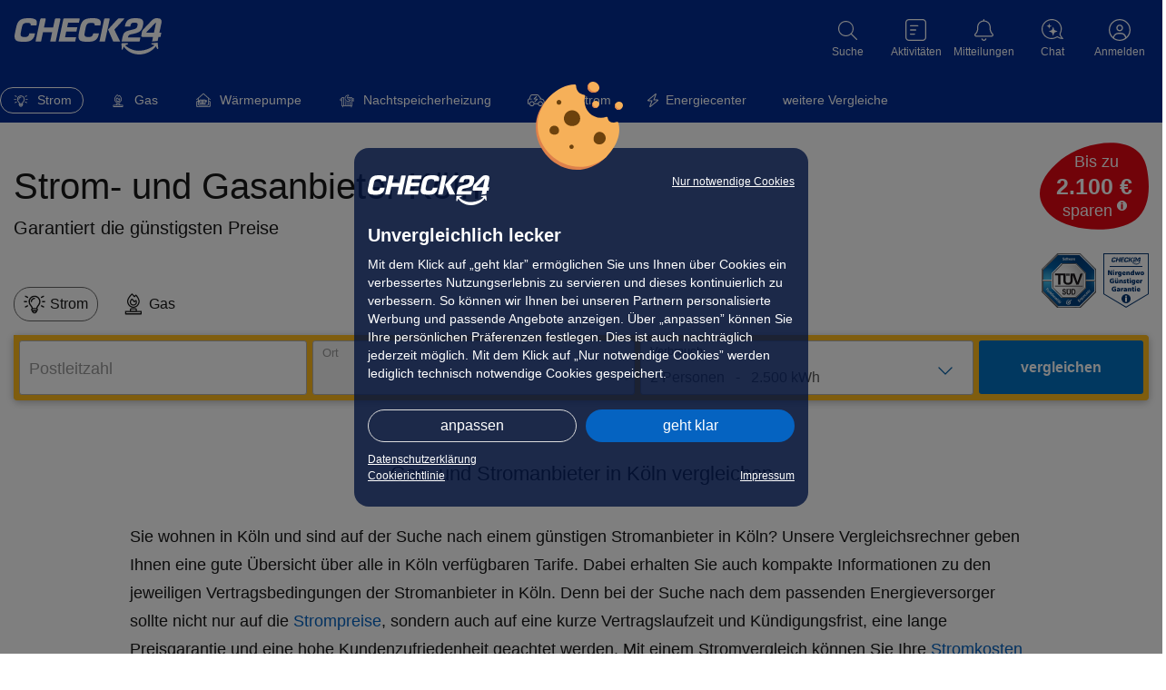

--- FILE ---
content_type: text/html; charset=utf-8
request_url: https://www.check24.de/strom-gas/stadt/koeln/?consumption_bar=2500&ppset=strom&zipcode=50667
body_size: 171008
content:
<!DOCTYPE html> <html lang="de" id="c24-html"> <!-- aHR0cHM6Ly9qb2JzLmNoZWNrMjQuZGU= --> <head>  <title>Stromanbieter Köln - CHECK24 Gas- & Stromvergleich</title><link rel="preconnect" href="//energie.check24.de"><link rel="preconnect" href="https://www.google-analytics.com/" crossorigin><link rel="dns-prefetch" href="https://www.google-analytics.com/" ><link rel="preconnect" href="https://www.googletagmanager.com/" crossorigin><link rel="dns-prefetch" href="https://www.googletagmanager.com/" ><meta name="viewport" content="width=device-width"><meta http-equiv="Content-Type" content="text/html; charset=utf-8" />
<meta name="description" content="Vergleichen Sie jetzt Gasanbieter &amp; Stromanbieter in Köln und finden Sie die günstigsten Gas- &amp; Strompreise mit dem TÜV-geprüften Vergleichsrechner." />
<meta name="keywords" content="Strom, Gas, Energie, Vergleich, Preisvergleich, Energiesparratgeber" />
<meta name="robots" content="index, follow, noodp, noydir" />
<meta name="rights" content="CHECK24, München" />
<link rel="canonical" href="https://www.check24.de/strom-gas/stadt/koeln/" />
<meta http-equiv="content-language" content="de" />
<meta property="og:site_name" content="CHECK24" />
<meta property="og:type" content="website" />
<meta property="og:title" content="Stromanbieter Köln - CHECK24 Strom- &amp; Gaspreise Vergleich" />
<meta property="og:url" content="https://www.check24.de/strom-gas/stadt/koeln/" />
<meta property="og:description" content="Vergleichen Sie jetzt Gasanbieter &amp; Stromanbieter in Köln und finden Sie die günstigsten Gas- &amp; Strompreise mit dem TÜV-geprüften Vergleichsrechner." />
<meta property="og:image" content="//cdn.energie.check24.de/filestore/cms_rev/Signet_Energie.png" />
<meta name="twitter:site" content="@check24de" />
<meta name="twitter:url" content="https://www.check24.de/strom-gas/stadt/koeln/" />
<meta name="twitter:title" content="Stromanbieter Köln - CHECK24 Strom- &amp; Gaspreise Vergleich" />
<meta name="twitter:description" content="Durch einen Energievergleich für Strom und Gas können Sie zusammen bis zu 2.100 € für Energiekosten sparen! Vergleichen und wechseln Sie jetzt!" />
<meta name="app-indexing-title" content="Strom- und Gasanbieter in Köln" />
<script>var c24=c24||{};var xhrBaseUrl={nrg:'//energie.check24.de',c24:'//www.check24.de',ec:'//energycenter.energie.check24.de',hc:'//homecenter.energie.check24.de',kb:'//kundenbereich.check24.de'};</script><script type="text/javascript" defer="defer">

    var login = {
        'is_logged_in' : 'no',
        'gender_f' : '',
        'first_name' : '',
        'last_name' : '',
        'gender' : '',
        'firstname' : '',
        'lastname' : '',
        'sso_user_id' : '0',
        'fullname' : '',
        'zipcode' : '',
        'city' : '',
        'email' : '',
    };

    var ssoData = {
        isLogged : '',
        zipcode: '',
        city: '',
    };

    var deviceoutput = 'desktop';

        var show_c24login_tipp = true;
    
</script>
<script>
    var device_output = 'desktop';
</script><script type="text/javascript">
<!--//--><![CDATA[//><!--
window.textSystemTexts = window.textSystemTexts ||{"power":{"helptext":{"zipcode":"\u003C!--C24_CMS:{\"type\":\"textsystem\",\"params\":{\"id\":\"2732\", \"category\":\"zipcode\", \"key\":\"helptext\", \"detection\":\"cookie\"}}:C24_CMS--\u003EDie Postleitzahl, an der in Zukunft der Strom bezogen werden soll. Bitte geben Sie eine g\u00fcltige 5-stellige Postleitzahl an.","separate_counter":"\u003C!--C24_CMS:{\"type\":\"textsystem\",\"params\":{\"id\":\"2668\", \"category\":\"separate_counter\", \"key\":\"helptext\", \"detection\":\"cookie\"}}:C24_CMS--\u003E\u003Cp\u003EBitte geben Sie an, ob Sie jeweils einen separaten Z&auml;hler f&uuml;r Heizstrom und Haushaltsstrom (getrennte Messung) oder einen gemeinsamen Z&auml;hler f&uuml;r Heizstrom und Haushaltsstrom besitzen (gemeinsame Messung).\u003C\/p\u003E\u003Cp\u003EWeitere Informationen zu separaten Z&auml;hlern f&uuml;r Heizstrom finden Sie \u003Ca title=\"Stromz&auml;hlerarten\" href=\"https:\/\/www.check24.de\/strom\/stromzaehler\/\" target=\"_blank\"\u003Ehier\u003C\/a\u003E.\u003C\/p\u003E","counter_type":"\u003C!--C24_CMS:{\"type\":\"textsystem\",\"params\":{\"id\":\"3530\", \"category\":\"counter_type\", \"key\":\"helptext\", \"detection\":\"cookie\"}}:C24_CMS--\u003E\u003Cp\u003EBitte geben Sie an, ob Sie einen Z&auml;hler mit einem Z&auml;hlwerk (Eintarifz&auml;hler) oder mit zwei Z&auml;hlwerken (Zweitarif-\/Doppeltarifz&auml;hler) besitzen. Bei einem Eintarifz&auml;hler findet keine Unterscheidung nach Hochtarif und Niedertarif statt. Bei einem Zweitarifz&auml;hler findet eine Unterscheidung nach Hochtarif und Niedertarif statt.\u003C\/p\u003E\u003Cp\u003EWeitere Informationen zur Z&auml;hlerart finden Sie \u003Ca title=\"Stromz&auml;hlerarten\" href=\"\/\/www.check24.de\/heizstrom\/#zaehlerarten\"\u003Ehier\u003C\/a\u003E.\u003C\/p\u003E","counter_type_heating":"\u003C!--C24_CMS:{\"type\":\"textsystem\",\"params\":{\"id\":\"5056\", \"category\":\"counter_type_heating\", \"key\":\"helptext\", \"detection\":\"cookie\"}}:C24_CMS--\u003E\u003Cp\u003EBitte geben Sie an, ob Sie einen Z&auml;hler mit einem Z&auml;hlwerk (Eintarifz&auml;hler) oder mit zwei Z&auml;hlwerken (Zweitarif-\/Doppeltarifz&auml;hler) besitzen. Bei einem Eintarifz&auml;hler findet keine Unterscheidung nach Hochtarif und Niedertarif statt. Bei einem Zweitarifz&auml;hler findet eine Unterscheidung nach Hochtarif und Niedertarif statt.\u003C\/p\u003E\u003Cp\u003EWeitere Informationen zur Z&auml;hlerart finden Sie \u003Ca title=\"Stromz&auml;hlerarten\" href=\"\/\/www.check24.de\/heizstrom\/#zaehlerarten\"\u003Ehier\u003C\/a\u003E.\u003C\/p\u003E","customertype":"\u003C!--C24_CMS:{\"type\":\"textsystem\",\"params\":{\"id\":\"3337\", \"category\":\"customertype\", \"key\":\"helptext\", \"detection\":\"cookie\"}}:C24_CMS--\u003ENutzen Sie den Strom privat oder gewerblich? Als Gewerbekunde w\u00e4hlen Sie bitte diese Option, um spezielle Gewerbetarife anzuzeigen.","consumption":"\u003C!--C24_CMS:{\"type\":\"textsystem\",\"params\":{\"id\":\"3899\", \"category\":\"consumption\", \"key\":\"helptext\", \"detection\":\"cookie\"}}:C24_CMS--\u003E\u003Cp\u003EGeben Sie bitte hier Ihren Stromverbrauch an. Verwenden Sie dazu einfach die letzte Jahresrechnung Ihres bisherigen Stromanbieters. Sollten Sie Ihren pers&ouml;nlichen Stromverbrauch nicht kennen, k&ouml;nnen Sie sich an die folgenden Richtwerte halten:\u003C\/p\u003E\u003Ctable class=\"c24-table\" border=\"0\"\u003E\u003Ctbody\u003E\u003Ctr\u003E\u003Ctd\u003E1 Person:\u003C\/td\u003E\u003Ctd\u003Eca. 1.500 kWh\/Jahr\u003C\/td\u003E\u003C\/tr\u003E\u003Ctr\u003E\u003Ctd\u003E2 Personen:\u003C\/td\u003E\u003Ctd\u003Eca. 2.500 kWh\/Jahr\u003C\/td\u003E\u003C\/tr\u003E\u003Ctr\u003E\u003Ctd\u003E3 Personen:\u003C\/td\u003E\u003Ctd\u003Eca. 3.500 kWh\/Jahr\u003C\/td\u003E\u003C\/tr\u003E\u003Ctr\u003E\u003Ctd\u003E4 Personen:\u003C\/td\u003E\u003Ctd\u003Eca. 4.250 kWh\/Jahr\u003C\/td\u003E\u003C\/tr\u003E\u003C\/tbody\u003E\u003C\/table\u003E\u003Cp\u003E&nbsp;\u003C\/p\u003E","eco_filter":"\u003C!--C24_CMS:{\"type\":\"textsystem\",\"params\":{\"id\":\"5689\", \"category\":\"eco_filter\", \"key\":\"helptext\", \"detection\":\"cookie\"}}:C24_CMS--\u003EMit der Option \u003Cstrong\u003E\u201eEgal\"\u003C\/strong\u003E werden Ihnen alle Stromtarife angezeigt, unabh\u00e4ngig von der Art der Stromerzeugung.\u003Cbr \/\u003E\u003Cbr \/\u003E Mit der Option \u003Cstrong\u003E\u201e\u00d6ko Basis\u201c \u003C\/strong\u003Ewerden Ihnen alle \u00d6kostrom-Tarife (inkl. \u00d6ko KlimaPlus) angezeigt. Bei \u00d6kostrom-Tarifen wird der Strom zu 100 % aus erneuerbaren Energiequellen erzeugt. Der Anbieter kann die Stromherkunft \u00fcber Zertifikate nachweisen.\u003Cbr \/\u003E\u003Cbr \/\u003E Mit der Option \u003Cstrong\u003E\u201e\u00d6ko KlimaPlus\u201c \u003C\/strong\u003Ewerden Ihnen ausschlie\u00dflich besonders nachhaltige Stromtarife angezeigt. Bei \u00d6kostrom-Tarifen wird der Strom zu 100 % aus erneuerbaren Energiequellen erzeugt. Zus\u00e4tzlich investiert der Anbieter nachweislich in den weiteren Ausbau von erneuerbaren Energien und ist nicht an Atom- oder Kohlekraftwerken beteiligt. Dies wird mit dem ok-power-Siegel oder dem Gr\u00fcner Strom-Label garantiert.","consumption_business":"\u003C!--C24_CMS:{\"type\":\"textsystem\",\"params\":{\"id\":\"4090\", \"category\":\"consumption_business\", \"key\":\"helptext\", \"detection\":\"cookie\"}}:C24_CMS--\u003E\u003Cp\u003EBitte geben Sie hier Ihren j&auml;hrlichen Stromverbrauch an. Auf der letzten Jahresrechnung Ihres derzeitigen Stromanbieters k&ouml;nnen Sie den Verbrauch des Vorjahres finden.\u003C\/p\u003E","consumption_secondarytime_info_teaser":"\u003C!--C24_CMS:{\"type\":\"textsystem\",\"params\":{\"id\":\"4103\", \"category\":\"consumption_secondarytime_info_teaser\", \"key\":\"helptext\", \"detection\":\"cookie\"}}:C24_CMS--\u003E\u003Cp\u003ESie haben einen \u003Cstrong\u003EDoppeltarifz&auml;hler (HT\/NT)\u003C\/strong\u003E? Dann geben Sie hier Ihren Gesamtverbrauch ein. Auf der folgenden Seite k&ouml;nnen Sie unter &bdquo;Individuelle Einstellungen&ldquo; den NT-Anteil (Schwachlast) angeben.\u003C\/p\u003E","totalconsumption":"\u003C!--C24_CMS:{\"type\":\"textsystem\",\"params\":{\"id\":\"4753\", \"category\":\"totalconsumption\", \"key\":\"helptext\", \"detection\":\"cookie\"}}:C24_CMS--\u003E\u003Cp\u003EGeben Sie bitte hier Ihren Stromverbrauch an. Verwenden Sie dazu einfach die letzte Jahresrechnung Ihres bisherigen Stromanbieters. Sollten Sie Ihren pers\u00f6nlichen Stromverbrauch nicht kennen, k\u00f6nnen Sie sich an die folgenden Richtwerte halten:\u003C\/p\u003E\u003Ctable class=\"c24-table\" border=\"0\"\u003E\u003Ctbody\u003E\u003Ctr\u003E\u003Ctd\u003E1 Person:\u003C\/td\u003E\u003Ctd\u003Eca.\u00a01.500 kWh\/Jahr\u003C\/td\u003E\u003C\/tr\u003E\u003Ctr\u003E\u003Ctd\u003E2 Personen:\u003C\/td\u003E\u003Ctd\u003Eca. 2.500 kWh\/Jahr\u003C\/td\u003E\u003C\/tr\u003E\u003Ctr\u003E\u003Ctd\u003E3 Personen:\u003C\/td\u003E\u003Ctd\u003Eca. 3.500 kWh\/Jahr\u003C\/td\u003E\u003C\/tr\u003E\u003Ctr\u003E\u003Ctd\u003E4 Personen:\u003C\/td\u003E\u003Ctd\u003Eca. 4.250 kWh\/Jahr\u003C\/td\u003E\u003C\/tr\u003E\u003C\/tbody\u003E\u003C\/table\u003E\u003Cp\u003E\u00a0\u003C\/p\u003E\u003Cp\u003ESie haben einen \u003Cstrong\u003EDoppeltarifz\u00e4hler (HT\/NT)\u003C\/strong\u003E? Dann geben Sie hier Ihren Gesamtverbrauch ein. Klicken Sie anschlie\u00dfend unten auf \u201eWeitere Filter anzeigen\u201c. Dort k\u00f6nnen Sie den NT-Anteil (Schwachlast) angeben.\u003C\/p\u003E","totalconsumption_primarytime":"\u003C!--C24_CMS:{\"type\":\"textsystem\",\"params\":{\"id\":\"2670\", \"category\":\"totalconsumption_primarytime\", \"key\":\"helptext\", \"detection\":\"cookie\"}}:C24_CMS--\u003EBitte geben Sie an, wie hoch Ihr Verbrauch im Hochtarif (HT) ist.","totalconsumption_secondarytime":"\u003C!--C24_CMS:{\"type\":\"textsystem\",\"params\":{\"id\":\"2671\", \"category\":\"totalconsumption_secondarytime\", \"key\":\"helptext\", \"detection\":\"cookie\"}}:C24_CMS--\u003EBitte geben Sie an, wie hoch Ihr Verbrauch im Niedertarif (NT) ist.","considerdiscounts":"\u003C!--C24_CMS:{\"type\":\"textsystem\",\"params\":{\"id\":\"3990\", \"category\":\"considerdiscounts\", \"key\":\"helptext\", \"detection\":\"cookie\"}}:C24_CMS--\u003E\u003Cp\u003E\u003Cstrong\u003ENur Sofortbonus\u003C\/strong\u003E\u003Cbr \/\u003E W\u00e4hlen Sie diese Option, werden nur Sofortboni in den Preis einberechnet. Ein Sofortbonus wird gleich zu Beginn der Vertragslaufzeit, maximal innerhalb der ersten drei Monate nach Lieferbeginn, ausgezahlt. Die detaillierten Auszahlungsbedingungen f\u00fcr die Sofortboni sind dem jeweiligen Tarif zu entnehmen.\u003C\/p\u003E\u003Cp\u003E\u003Cstrong\u003ESofortbonus und Boni bis 15 %\u003C\/strong\u003E\u003Cbr \/\u003E W\u00e4hlen Sie diese Option, werden nur Tarife ber\u00fccksichtigt, deren Neukundenboni sich auf maximal 15 % der Gesamtkosten im ersten Vertragsjahr oder auf maximal 100 EUR belaufen. Zus\u00e4tzlich werden alle Sofortboni in den Preis einberechnet. Dabei ist in jedem Fall sichergestellt, dass Sie die einberechneten Boni sp\u00e4testens nach Ablauf des ersten Vertragsjahres erhalten. Die detaillierten Auszahlungsbedingungen f\u00fcr die Boni sind dem jeweiligen Tarif zu entnehmen.\u003C\/p\u003E\u003Cp\u003E\u003Cstrong\u003EAlle Boni\u003C\/strong\u003E\u003Cbr \/\u003E W\u00e4hlen Sie diese Option, werden Ihnen alle Sofortboni und alle Neukundenboni ohne Einschr\u00e4nkung angezeigt und in den Preis einberechnet, sofern diese den CHECK24-Richtlinien zum Verbraucherschutz entsprechen. Dabei ist in jedem Fall sichergestellt, dass Sie die einberechneten Boni sp\u00e4testens nach Ablauf des ersten Vertragsjahres erhalten. Die detaillierten Auszahlungsbedingungen f\u00fcr die Boni sind dem jeweiligen Tarif zu entnehmen.\u003C\/p\u003E","eco":"\u003C!--C24_CMS:{\"type\":\"textsystem\",\"params\":{\"id\":\"3962\", \"category\":\"eco\", \"key\":\"helptext\", \"detection\":\"cookie\"}}:C24_CMS--\u003EMit der Option \u003Cstrong\u003E\u201eEgal\"\u003C\/strong\u003E, werden Ihnen alle Stromtarife angezeigt, unabh\u00e4ngig von der Art der Stromerzeugung.\u003Cbr \/\u003E\u003Cbr \/\u003EMit der Option\u003Cstrong\u003E\u201e\u00d6ko Basis\u201c\u003C\/strong\u003E werden Ihnen alle \u00d6kostrom-Tarife (inkl. \u00d6ko KlimaPlus) angezeigt. Bei \u00d6kostrom-Tarifen wird der Strom aus erneuerbaren Energiequellen bzw. Kraft-W\u00e4rme-Kopplung produziert. In manchen F\u00e4llen verpflichtet sich der Stromanbieter zus\u00e4tzlich, f\u00fcr den CO2-Aussto\u00df entsprechende Ausgleichsma\u00dfnahmen durchzuf\u00fchren.\u003Cbr \/\u003E\u003Cbr \/\u003EMit der Option\u003Cstrong\u003E\u201e\u00d6ko KlimaPlus\u201c\u003C\/strong\u003E werden Ihnen ausschlie\u00dflich besonders nachhaltige Stromtarife angezeigt. Diese Tarife sind mit dem OK Power- oder Gr\u00fcner Strom-Label ausgezeichnet oder der Anbieter kann anderweitig nachweisen, dass er in signifikantem Umfang in die lokale \u00d6kostromproduktion investiert.","contractperiod":"\u003C!--C24_CMS:{\"type\":\"textsystem\",\"params\":{\"id\":\"3552\", \"category\":\"contractperiod\", \"key\":\"helptext\", \"detection\":\"cookie\"}}:C24_CMS--\u003E\u003Cp\u003EEs werden nur Tarife mit der maximalen gew&uuml;nschten Vertragslaufzeit angezeigt. Je k&uuml;rzer die Vertragslaufzeit, desto h&ouml;her ist Ihre Flexibilit&auml;t, wenn Sie zuk&uuml;nftig erneut wechseln wollen. Verbraucherverb&auml;nde raten zu einer maximalen Vertragslaufzeit von einem Jahr.\u003Cbr \/\u003E\u003Cbr \/\u003E\u003Cstrong\u003EUnsere Empfehlung: Max. 12 Monate\u003C\/strong\u003E\u003C\/p\u003E","cancellationperiod":"\u003C!--C24_CMS:{\"type\":\"textsystem\",\"params\":{\"id\":\"3561\", \"category\":\"cancellationperiod\", \"key\":\"helptext\", \"detection\":\"cookie\"}}:C24_CMS--\u003E\u003Cp\u003EMaximale Zeit, die Ihnen der Anbieter vor Ablauf der Vertragslaufzeit einr\u00e4umt, bevor sich der Vertrag automatisch verl\u00e4ngert.\u003Cbr \/\u003E\u003Cbr \/\u003ESeit 01.03.2022 gilt f\u00fcr Privatkunden: Neu abgeschlossene Vertr\u00e4ge k\u00f6nnen nach Ablauf der Erstvertragslaufzeit jederzeit gek\u00fcndigt werden. Die K\u00fcndigungsfrist betr\u00e4gt maximal einen Monat.\u003C\/p\u003E","priceguarantee":"\u003C!--C24_CMS:{\"type\":\"textsystem\",\"params\":{\"id\":\"3349\", \"category\":\"priceguarantee\", \"key\":\"helptext\", \"detection\":\"cookie\"}}:C24_CMS--\u003E\u003Cstrong\u003EPreisgarantie\u003C\/strong\u003E\u003Cbr \/\u003EEnth\u00e4lt alle Preisbestandteile, mit Ausnahme von:\u003Cbr \/\u003E\u003Cbr \/\u003E\u2022 Neu eingef\u00fchrten Steuern, staatlichen Abgaben und Umlagen nach Vertragsabschluss\u003Cbr \/\u003E\u003Cbr \/\u003E\u003Cstrong\u003ENettopreisgarantie\u003C\/strong\u003E\u003Cbr \/\u003EEnth\u00e4lt alle Preisbestandteile, mit Ausnahme von:\u003Cbr \/\u003E\u003Cbr \/\u003E\u2022 Mehrwertsteuer und Stromsteuer\u003Cbr \/\u003E\u2022 Neu eingef\u00fchrten Steuern, staatlichen Abgaben und Umlagen nach Vertragsabschluss\u003Cbr \/\u003E\u003Cbr \/\u003E\u003Cstrong\u003EPreisfixierung\u003C\/strong\u003E\u003Cbr \/\u003EEnth\u00e4lt alle Preisbestandteile, mit Ausnahme von:\u003Cbr \/\u003E\u003Cbr \/\u003E\u2022 Staatlichen Abgaben und Umlagen\u003Cbr \/\u003E\u2022 Mehrwertsteuer und Stromsteuer\u003Cbr \/\u003E\u2022 Neu eingef\u00fchrten Steuern, staatlichen Abgaben und Umlagen nach Vertragsabschluss\u003Cbr \/\u003E\u003Cbr \/\u003E\u003Cstrong\u003EEnergiepreisgarantie\u003C\/strong\u003E\u003Cbr \/\u003EEnth\u00e4lt nur den Energiekostenanteil (Strombeschaffung und Vertrieb), jedoch nicht:\u003Cbr \/\u003E\u003Cbr \/\u003E\u2022 Netznutzungsentgelte\u003Cbr \/\u003E\u2022 Staatlichen Abgaben und Umlagen\u003Cbr \/\u003E\u2022 Mehrwertsteuer und Stromsteuer\u003Cbr \/\u003E\u2022 Neu eingef\u00fchrten Steuern, staatlichen Abgaben und Umlagen nach Vertragsabschluss\u003Cbr \/\u003E\u003Cbr \/\u003E\u003Cstrong\u003EUnsere Empfehlung\u003C\/strong\u003E: Mindestens eine Preisfixierung.","priceguarantee_months":"\u003C!--C24_CMS:{\"type\":\"textsystem\",\"params\":{\"id\":\"3553\", \"category\":\"priceguarantee_months\", \"key\":\"helptext\", \"detection\":\"cookie\"}}:C24_CMS--\u003E\u003Cp\u003EMit einer Preisgarantie k\u00f6nnen Sie sich gegen steigende Preise absichern. Je nachdem welche Dauer Sie w\u00e4hlen, garantiert Ihnen der Anbieter in diesem Zeitraum bestimmte Preisbestandteile. Welche Preisbestandteile die Preisgarantie umfasst, k\u00f6nnen Sie im Filter \"Art der Preisgarantie\" einstellen.\u003Cbr \/\u003E\u003Cbr \/\u003E\u003Cstrong\u003EUnsere Empfehlung: Mind. bis Ende der Vertragslaufzeit\u003Cbr \/\u003E\u003C\/strong\u003E\u003C\/p\u003E","companyevaluation_positive":"\u003C!--C24_CMS:{\"type\":\"textsystem\",\"params\":{\"id\":\"6403\", \"category\":\"companyevaluation_positive\", \"key\":\"helptext\", \"detection\":\"cookie\"}}:C24_CMS--\u003EEs werden nur Tarife mit der gew\u00e4hlten Weiterempfehlungsquote angezeigt.\u003Cbr \/\u003E\u003Cbr \/\u003EBei der Option \u201eEgal\u201c werden Ihnen alle Tarife mit einer Weiterempfehlungsquote angezeigt, unabh\u00e4ngig davon wie hoch diese ist.\u003Cbr \/\u003E\u003Cbr \/\u003EWeiterempfehlungsquote: Wir bitten unsere Kunden kurz nach Vertragsabschluss mit Ihrem neuen Anbieter, den Wechselprozess zu bewerten. Ein Jahr sp\u00e4ter werden die Kunden erneut befragt, um das erste Vertragsjahr zu beurteilen. Beide Male fragen wir unsere Kunden, ob Sie Ihren Anbieter weiterempfehlen.\u003Cbr \/\u003E\u003Cbr \/\u003EAusgenommen von diesem Filter sind Tarife, f\u00fcr die nicht ausreichend Bewertungen vorliegen, um eine aussagekr\u00e4ftige Weiterempfehlungsquote anzuzeigen.","paymentperiod":"\u003C!--C24_CMS:{\"type\":\"textsystem\",\"params\":{\"id\":\"2765\", \"category\":\"paymentperiod\", \"key\":\"helptext\", \"detection\":\"cookie\"}}:C24_CMS--\u003E\u003Cp\u003EAlle Stromanbieter fordern Abschlagszahlungen. Je mehr Sie voraus bezahlen (bis zu einer Jahresrechnung), desto g&uuml;nstiger ist der Tarif. Im Falle einer Insolvenz des Anbieters ist Ihre Vorauszahlung in der Regel verloren.\u003C\/p\u003E\u003Cbr \/\u003E\u003Cstrong\u003EUnsere Empfehlung: Monatlich\u003C\/strong\u003E\u003Cbr \/\u003E","contractextension":"\u003C!--C24_CMS:{\"type\":\"textsystem\",\"params\":{\"id\":\"3559\", \"category\":\"contractextension\", \"key\":\"helptext\", \"detection\":\"cookie\"}}:C24_CMS--\u003E\u003Cp\u003EEs werden nur Tarife mit der maximalen gew&uuml;nschten Dauer der Vertragsverl&auml;ngerung angezeigt. Das ist der Zeitraum, um den sich Ihr Vertrag verl&auml;ngert, wenn Sie ihn nicht zum Ende der Mindestvertragslaufzeit k&uuml;ndigen.\u003Cbr \/\u003E\u003Cbr \/\u003E \u003Cstrong\u003EUnsere Empfehlung: Max. 12 Monate\u003C\/strong\u003E\u003C\/p\u003E","packages":"\u003C!--C24_CMS:{\"type\":\"textsystem\",\"params\":{\"id\":\"2766\", \"category\":\"packages\", \"key\":\"helptext\", \"detection\":\"cookie\"}}:C24_CMS--\u003EBei Pakettarifen kaufen Sie eine feste Energiemenge. Sollte Ihr Verbrauch w\u00e4hrend der Vertragslaufzeit geringer sein, verfallen nicht genutzte Mengen. Mehrverbrauch wird in Rechnung gestellt - in der Regel zu einem h\u00f6heren Preis als orts\u00fcblich. Bei Tarifen mit Mehr-\/\u200bMinderverbrauchsaufschlag werden beim \u00dcber- bzw. Unterschreiten bestimmter Verbrauchsgrenzen Preisaufschl\u00e4ge f\u00e4llig. Sie sollten einen solchen Tarif nur w\u00e4hlen, wenn Sie Ihren Stromverbrauch gut einsch\u00e4tzen k\u00f6nnen und dieser relativ stabil ist.","guidelinematch":"\u003C!--C24_CMS:{\"type\":\"textsystem\",\"params\":{\"id\":\"3544\", \"category\":\"guidelinematch\", \"key\":\"helptext\", \"detection\":\"cookie\"}}:C24_CMS--\u003E\u003Cp\u003ESie sind uns wichtig! Deshalb haben wir Richtlinien zum Verbraucherschutz festgelegt, die Sie als Verbraucher auf dem hart umk\u00e4mpften Energiemarkt absichern. Einzelne Tarife erf\u00fcllen die Anspr\u00fcche an den Verbraucherschutz nicht, die&nbsp;wir f\u00fcr notwendig erachten. Wenn diese Option aktiviert ist, werden Ihnen derartige Angebote in der Ergebnisliste nicht angezeigt.\u003C\/p\u003E\u003Cp\u003E\u003Ca style=\"color: #005ba8;\" href=\"\/\/www.check24.de\/strom-gas\/richtlinien-verbraucherschutz\/?popup=0\" target=\"_blank\"\u003ERichtlinien zum Verbraucherschutz\u003C\/a\u003E\u003C\/p\u003E","pricecap":"\u003C!--C24_CMS:{\"type\":\"textsystem\",\"params\":{\"id\":\"6280\", \"category\":\"pricecap\", \"key\":\"helptext\", \"detection\":\"cookie\"}}:C24_CMS--\u003E\u003Cstrong\u003EStrompreisbremse einberechnen\u003C\/strong\u003E\u003Cbr \/\u003E\u003Cbr \/\u003EVon Januar bis Dezember 2023 wird der Arbeitspreis f\u00fcr Strom auf 40 Cent\/kWh f\u00fcr 80% Ihres Vorjahresverbrauchs gedeckelt.\u00a0\u003Cbr \/\u003EWir sch\u00e4tzen die H\u00f6he der Strompreisbremse auf Basis Ihres angegebenen Verbrauchs. Die tats\u00e4chliche H\u00f6he der Strompreisbremse basiert auf der Jahresverbrauchsprognose Ihres Netzbetreibers aus September 2022 und wird Ihrem neuen Anbieter automatisch bei Vertragsabschluss zur Verf\u00fcgung gestellt.\u003Cbr \/\u003E\u003Cbr \/\u003EDie Sch\u00e4tzung der Strompreisbremse ist ohne Gew\u00e4hr.","pricecap_yes":"\u003C!--C24_CMS:{\"type\":\"textsystem\",\"params\":{\"id\":\"6294\", \"category\":\"power_pricecap_yes\", \"key\":\"helptext\", \"detection\":\"cookie\"}}:C24_CMS--\u003EVon Januar bis Dezember 2023 wird der Arbeitspreisf\u00fcr Strom auf 40 Cent\/kWh f\u00fcr 80% Ihres Vorjahresverbrauchs gedeckelt.\u00a0\u003Cbr \/\u003EF\u00fcr eine m\u00f6glichst genaue Sch\u00e4tzung der Strompreisbremse, geben Sie bitte Ihren Vorjahresverbrauch 2022 ein. Nutzen Sie unsere Voreinstellungen, sollte Ihnen dieser Wert nicht vorliegen.\u003Cbr \/\u003EDie tats\u00e4chliche H\u00f6he der Strompreisbremse basiert auf der Jahresverbrauchsprognose Ihres Netzbetreibers aus September 2022 und wird Ihrem neuen Anbieter automatisch bei Vertragsabschluss zur Verf\u00fcgung gestellt.\u003Cbr \/\u003E\u003Cbr \/\u003EDie Sch\u00e4tzung der Strompreisbremse ist ohne Gew\u00e4hr.","pricecap_no":"\u003C!--C24_CMS:{\"type\":\"textsystem\",\"params\":{\"id\":\"6295\", \"category\":\"power_pricecap_no\", \"key\":\"helptext\", \"detection\":\"cookie\"}}:C24_CMS--\u003EBitte beachten Sie, dass die Strompreisbremse im Vergleich nicht automatisch einberechnet wird. Dies k&ouml;nnen Sie in den Filtereinstellungen &auml;ndern."},"sonstige":{"promo":"\u003C!--C24_CMS:{\"type\":\"textsystem\",\"params\":{\"id\":\"4170\", \"category\":\"promo\", \"key\":\"sonstige\", \"detection\":\"cookie\"}}:C24_CMS--\u003E\u003Cdiv class=\"c24-tooltip-header\"\u003E10 &euro; Einkaufsgutschein f&uuml;r CHECK24 Shopping geschenkt!\u003C\/div\u003E\u003Cp\u003EJetzt Stromanbieter wechseln und 10 &euro; Einkaufsgutschein f&uuml;r den  CHECK24 Shopping Bereich mit &uuml;ber 1 Million Angeboten sichern. Der  Mindestbestellwert betr&auml;gt 50 &euro;. \u003Cbr \/\u003E\u003Ca rel=\"nofollow\" href=\"https:\/\/kundenbereich.check24.de\/werbeaktionen\/teilnahmebedingungen-gs1210.html\" target=\"_blank\"\u003ETeilnahmebedingungen\u003C\/a\u003E\u003C\/p\u003E","separate_counter_info":"\u003C!--C24_CMS:{\"type\":\"textsystem\",\"params\":{\"id\":\"4141\", \"category\":\"separate_counter_info\", \"key\":\"sonstige\", \"detection\":\"cookie\"}}:C24_CMS--\u003E\u003Cb\u003EWichtiger Hinweis:\u003C\/b\u003E Bei einigen Nachtspeicherheizungen wird Heizstrom und Haushaltsstrom \u00fcber denselben Z\u00e4hler gemessen. Handelt es sich dabei um einen \u003Cb\u003EZweitarifz\u00e4hler\u003C\/b\u003E, kann trotzdem ein Anbieterwechsel durchgef\u00fchrt werden. Geben Sie dazu Ihren Verbrauch f\u00fcr Heiz- und Haushaltsstrom \u003Cb\u003Eaufgeteilt nach HT und NT\u003C\/b\u003E an.","pricecap_yes":"\u003C!--C24_CMS:{\"type\":\"textsystem\",\"params\":{\"id\":\"6290\", \"category\":\"pricecap_yes\", \"key\":\"sonstige\", \"detection\":\"cookie\"}}:C24_CMS--\u003E\u003Cstrong\u003EBerechnung Strompreisbremse:\u003C\/strong\u003E F&uuml;r eine m&ouml;glichst genaue Sch&auml;tzung der Strompreisbremse, geben Sie bitte Ihren Vorjahresverbrauch 2022 ein. Nutzen Sie unsere Voreinstellungen, sollte Ihnen dieser Wert nicht vorliegen.","pricecap_no":"\u003C!--C24_CMS:{\"type\":\"textsystem\",\"params\":{\"id\":\"6292\", \"category\":\"pricecap_no\", \"key\":\"sonstige\", \"detection\":\"cookie\"}}:C24_CMS--\u003EBitte beachten Sie, dass die Strompreisbremse im Vergleich nicht automatisch einberechnet wird. Dies k\u00f6nnen Sie in den Filtereinstellungen \u00e4ndern."},"fehlermeldung":{"zipcode_invalid":"\u003C!--C24_CMS:{\"type\":\"textsystem\",\"params\":{\"id\":\"2740\", \"category\":\"zipcode_invalid\", \"key\":\"fehlermeldung\", \"detection\":\"cookie\"}}:C24_CMS--\u003EUng\u00fcltige Postleitzahl.","city_mandatory":"\u003C!--C24_CMS:{\"type\":\"textsystem\",\"params\":{\"id\":\"2744\", \"category\":\"city_mandatory\", \"key\":\"fehlermeldung\", \"detection\":\"cookie\"}}:C24_CMS--\u003EBitte Ort ausw\u00e4hlen.","totalconsumption_invalid":"\u003C!--C24_CMS:{\"type\":\"textsystem\",\"params\":{\"id\":\"2741\", \"category\":\"totalconsumption_invalid\", \"key\":\"fehlermeldung\", \"detection\":\"cookie\"}}:C24_CMS--\u003EUng\u00fcltiger Verbrauch","totalconsumption_min":"\u003C!--C24_CMS:{\"type\":\"textsystem\",\"params\":{\"id\":\"3589\", \"category\":\"totalconsumption_min\", \"key\":\"fehlermeldung\", \"detection\":\"cookie\"}}:C24_CMS--\u003EDer Mindestverbrauch betr\u00e4gt 100 kWh.","totalconsumption_max":"\u003C!--C24_CMS:{\"type\":\"textsystem\",\"params\":{\"id\":\"2745\", \"category\":\"totalconsumption_max\", \"key\":\"fehlermeldung\", \"detection\":\"cookie\"}}:C24_CMS--\u003EDer Maximalverbrauch betr\u00e4gt 99.999 kWh.","totalconsumption_primarytime_invalid":"\u003C!--C24_CMS:{\"type\":\"textsystem\",\"params\":{\"id\":\"2742\", \"category\":\"totalconsumption_primarytime_invalid\", \"key\":\"fehlermeldung\", \"detection\":\"cookie\"}}:C24_CMS--\u003EUng\u00fcltiger Verbrauch","totalconsumption_primarytime_min":"\u003C!--C24_CMS:{\"type\":\"textsystem\",\"params\":{\"id\":\"3587\", \"category\":\"totalconsumption_primarytime_min\", \"key\":\"fehlermeldung\", \"detection\":\"cookie\"}}:C24_CMS--\u003EDer Mindestverbrauch betr\u00e4gt 100 kWh.","totalconsumption_primarytime_max":"\u003C!--C24_CMS:{\"type\":\"textsystem\",\"params\":{\"id\":\"2746\", \"category\":\"totalconsumption_primarytime_max\", \"key\":\"fehlermeldung\", \"detection\":\"cookie\"}}:C24_CMS--\u003EDer kombinierte (HT\/NT) Maximalverbrauch betr\u00e4gt 99.999 kWh.","totalconsumption_secondarytime_invalid":"\u003C!--C24_CMS:{\"type\":\"textsystem\",\"params\":{\"id\":\"2743\", \"category\":\"totalconsumption_secondarytime_invalid\", \"key\":\"fehlermeldung\", \"detection\":\"cookie\"}}:C24_CMS--\u003EUng\u00fcltiger Verbrauch","totalconsumption_secondarytime_min":"\u003C!--C24_CMS:{\"type\":\"textsystem\",\"params\":{\"id\":\"3588\", \"category\":\"totalconsumption_secondarytime_min\", \"key\":\"fehlermeldung\", \"detection\":\"cookie\"}}:C24_CMS--\u003EDer Mindestverbrauch betr\u00e4gt 100 kWh.","totalconsumption_secondarytime_max":"\u003C!--C24_CMS:{\"type\":\"textsystem\",\"params\":{\"id\":\"2747\", \"category\":\"totalconsumption_secondarytime_max\", \"key\":\"fehlermeldung\", \"detection\":\"cookie\"}}:C24_CMS--\u003EDer kombinierte (HT\/NT) Maximalverbrauch betr\u00e4gt 99.999 kWh"}},"gas":{"helptext":{"zipcode":"\u003C!--C24_CMS:{\"type\":\"textsystem\",\"params\":{\"id\":\"3352\", \"category\":\"zipcode\", \"key\":\"helptext\", \"detection\":\"cookie\"}}:C24_CMS--\u003EDie Postleitzahl, an der in Zukunft das Gas bezogen werden soll. Bitte geben Sie eine g\u00fcltige 5-stellige Postleitzahl an.","separate_counter":"\u003C!--C24_CMS:{\"type\":\"textsystem\",\"params\":{\"id\":\"2668\", \"category\":\"separate_counter\", \"key\":\"helptext\", \"detection\":\"cookie\"}}:C24_CMS--\u003E\u003Cp\u003EBitte geben Sie an, ob Sie jeweils einen separaten Z&auml;hler f&uuml;r Heizstrom und Haushaltsstrom (getrennte Messung) oder einen gemeinsamen Z&auml;hler f&uuml;r Heizstrom und Haushaltsstrom besitzen (gemeinsame Messung).\u003C\/p\u003E\u003Cp\u003EWeitere Informationen zu separaten Z&auml;hlern f&uuml;r Heizstrom finden Sie \u003Ca title=\"Stromz&auml;hlerarten\" href=\"https:\/\/www.check24.de\/strom\/stromzaehler\/\" target=\"_blank\"\u003Ehier\u003C\/a\u003E.\u003C\/p\u003E","counter_type":"\u003C!--C24_CMS:{\"type\":\"textsystem\",\"params\":{\"id\":\"3530\", \"category\":\"counter_type\", \"key\":\"helptext\", \"detection\":\"cookie\"}}:C24_CMS--\u003E\u003Cp\u003EBitte geben Sie an, ob Sie einen Z&auml;hler mit einem Z&auml;hlwerk (Eintarifz&auml;hler) oder mit zwei Z&auml;hlwerken (Zweitarif-\/Doppeltarifz&auml;hler) besitzen. Bei einem Eintarifz&auml;hler findet keine Unterscheidung nach Hochtarif und Niedertarif statt. Bei einem Zweitarifz&auml;hler findet eine Unterscheidung nach Hochtarif und Niedertarif statt.\u003C\/p\u003E\u003Cp\u003EWeitere Informationen zur Z&auml;hlerart finden Sie \u003Ca title=\"Stromz&auml;hlerarten\" href=\"\/\/www.check24.de\/heizstrom\/#zaehlerarten\"\u003Ehier\u003C\/a\u003E.\u003C\/p\u003E","counter_type_heating":"\u003C!--C24_CMS:{\"type\":\"textsystem\",\"params\":{\"id\":\"5056\", \"category\":\"counter_type_heating\", \"key\":\"helptext\", \"detection\":\"cookie\"}}:C24_CMS--\u003E\u003Cp\u003EBitte geben Sie an, ob Sie einen Z&auml;hler mit einem Z&auml;hlwerk (Eintarifz&auml;hler) oder mit zwei Z&auml;hlwerken (Zweitarif-\/Doppeltarifz&auml;hler) besitzen. Bei einem Eintarifz&auml;hler findet keine Unterscheidung nach Hochtarif und Niedertarif statt. Bei einem Zweitarifz&auml;hler findet eine Unterscheidung nach Hochtarif und Niedertarif statt.\u003C\/p\u003E\u003Cp\u003EWeitere Informationen zur Z&auml;hlerart finden Sie \u003Ca title=\"Stromz&auml;hlerarten\" href=\"\/\/www.check24.de\/heizstrom\/#zaehlerarten\"\u003Ehier\u003C\/a\u003E.\u003C\/p\u003E","customertype":"\u003C!--C24_CMS:{\"type\":\"textsystem\",\"params\":{\"id\":\"3360\", \"category\":\"customertype\", \"key\":\"helptext\", \"detection\":\"cookie\"}}:C24_CMS--\u003ENutzen Sie das Gas privat oder gewerblich?\u00a0Als Gewerbekunde w\u00e4hlen Sie bitte diese Option, um spezielle Gewerbetarife anzuzeigen.","consumption":"\u003C!--C24_CMS:{\"type\":\"textsystem\",\"params\":{\"id\":\"3354\", \"category\":\"consumption\", \"key\":\"helptext\", \"detection\":\"cookie\"}}:C24_CMS--\u003E\u003Cp\u003EGeben Sie bitte an, wie viel Gas Sie im Jahr verbrauchen. Verwenden Sie dazu einfach Ihre letzte Jahresrechnung Ihres bisherigen Gasanbieters. Sollten Sie Ihren pers&ouml;nlichen Gasverbrauch nicht kennen, k&ouml;nnen Sie sich an die folgenden Richtwerte halten:\u003C\/p\u003E\u003Ctable class=\"c24-table\" border=\"0\"\u003E\u003Ctbody\u003E\u003Ctr\u003E\u003Ctd\u003EWohnung 30 m&sup2;:\u003C\/td\u003E\u003Ctd\u003Eca. 3.800 kWh \/ 360 m&sup3;\u003C\/td\u003E\u003C\/tr\u003E\u003Ctr\u003E\u003Ctd\u003EWohnung 50 m&sup2;:\u003C\/td\u003E\u003Ctd\u003Eca. 5.000 kWh \/ 480 m&sup3;\u003C\/td\u003E\u003C\/tr\u003E\u003Ctr\u003E\u003Ctd\u003EWohnung 100 m&sup2;:\u003C\/td\u003E\u003Ctd\u003Eca. 12.000 kWh \/ 1.140 m&sup3;\u003C\/td\u003E\u003C\/tr\u003E\u003Ctr\u003E\u003Ctd\u003EWohnung 150 m&sup2;:\u003C\/td\u003E\u003Ctd\u003Eca. 18.000 kWh \/ 1.700 m&sup3;\u003C\/td\u003E\u003C\/tr\u003E\u003Ctr\u003E\u003Ctd\u003EReihenhaus:\u003C\/td\u003E\u003Ctd\u003Eca. 20.000 kWh \/ 1.900 m&sup3;\u003C\/td\u003E\u003C\/tr\u003E\u003Ctr\u003E\u003Ctd\u003EEinfamilienhaus:\u003C\/td\u003E\u003Ctd\u003Eca. 35.000 kWh \/ 3.300 m&sup3;\u003C\/td\u003E\u003C\/tr\u003E\u003C\/tbody\u003E\u003C\/table\u003E","eco_filter":"\u003C!--C24_CMS:{\"type\":\"textsystem\",\"params\":{\"id\":\"5690\", \"category\":\"eco_filter\", \"key\":\"helptext\", \"detection\":\"cookie\"}}:C24_CMS--\u003EMit der Option \u003Cstrong\u003E\u201eEgal\"\u003C\/strong\u003E, werden Ihnen alle Gastarife angezeigt, unabh\u00e4ngig von der Art der Gaserzeugung.\u003Cbr \/\u003E\u003Cbr \/\u003EMit der Option \u003Cstrong\u003E\u201eAlle \u00d6kotarife\u201c\u003C\/strong\u003E werden Ihnen Klimagas Tarife und Biogas Tarife angezeigt. Bei Klimatarifen verpflichtet sich der Gaslieferant, f\u00fcr den CO2 Aussto\u00df entsprechende Ausgleichsma\u00dfnahmen durchzuf\u00fchren, wie beispielsweise in die Wiederaufforstung des Regenwalds zu investieren.\u003Cbr \/\u003E\u003Cbr \/\u003EMit der Option \u003Cstrong\u003E\u201eMit Biogas\u201c\u003C\/strong\u003E werden Ihnen ausschlie\u00dflich Gastarife angezeigt, die tats\u00e4chliche Einspeisung von Biogas garantieren. Dieser Anteil schwankt je nach Anbieter zwischen 1% und 100%.","consumption_business":"\u003C!--C24_CMS:{\"type\":\"textsystem\",\"params\":{\"id\":\"4089\", \"category\":\"consumption_business\", \"key\":\"helptext\", \"detection\":\"cookie\"}}:C24_CMS--\u003E\u003Cp\u003EBitte geben Sie hier Ihren j&auml;hrlichen Gasverbrauch an. Auf der letzten Jahresrechnung Ihres derzeitigen Gasanbieters k&ouml;nnen Sie den Verbrauch des Vorjahres finden.\u003C\/p\u003E","consumption_secondarytime_info_teaser":"\u003C!--C24_CMS:{\"type\":\"textsystem\",\"params\":{\"id\":\"4103\", \"category\":\"consumption_secondarytime_info_teaser\", \"key\":\"helptext\", \"detection\":\"cookie\"}}:C24_CMS--\u003E\u003Cp\u003ESie haben einen \u003Cstrong\u003EDoppeltarifz&auml;hler (HT\/NT)\u003C\/strong\u003E? Dann geben Sie hier Ihren Gesamtverbrauch ein. Auf der folgenden Seite k&ouml;nnen Sie unter &bdquo;Individuelle Einstellungen&ldquo; den NT-Anteil (Schwachlast) angeben.\u003C\/p\u003E","totalconsumption":"\u003C!--C24_CMS:{\"type\":\"textsystem\",\"params\":{\"id\":\"4752\", \"category\":\"totalconsumption\", \"key\":\"helptext\", \"detection\":\"cookie\"}}:C24_CMS--\u003E\u003Cp\u003EGeben Sie bitte an, wie viel Gas Sie im Jahr verbrauchen. Verwenden Sie dazu einfach Ihre letzte Jahresrechnung Ihres bisherigen Gasanbieters. Sollten Sie Ihren pers\u00f6nlichen Gasverbrauch nicht kennen, k\u00f6nnen Sie sich an die folgenden Richtwerte halten:\u003C\/p\u003E\u003Ctable class=\"c24-table\" border=\"0\"\u003E\u003Ctbody\u003E\u003Ctr\u003E\u003Ctd\u003EWohnung 30 m\u00b2:\u003C\/td\u003E\u003Ctd\u003Eca. 3.800 kWh \/ 360 m\u00b3\u003C\/td\u003E\u003C\/tr\u003E\u003Ctr\u003E\u003Ctd\u003EWohnung 50 m\u00b2:\u003C\/td\u003E\u003Ctd\u003Eca. 5.000 kWh \/ 480 m\u00b3\u003C\/td\u003E\u003C\/tr\u003E\u003Ctr\u003E\u003Ctd\u003EWohnung 100 m\u00b2:\u003C\/td\u003E\u003Ctd\u003Eca. 12.000 kWh \/ 1.140 m\u00b3\u003C\/td\u003E\u003C\/tr\u003E\u003Ctr\u003E\u003Ctd\u003EWohnung 150 m\u00b2:\u003C\/td\u003E\u003Ctd\u003Eca. 18.000 kWh \/ 1.700 m\u00b3\u003C\/td\u003E\u003C\/tr\u003E\u003Ctr\u003E\u003Ctd\u003EReihenhaus:\u003C\/td\u003E\u003Ctd\u003Eca. 20.000 kWh \/ 1.900 m\u00b3\u003C\/td\u003E\u003C\/tr\u003E\u003Ctr\u003E\u003Ctd\u003EEinfamilienhaus:\u003C\/td\u003E\u003Ctd\u003Eca. 35.000 kWh \/ 3.300 m\u00b3\u003C\/td\u003E\u003C\/tr\u003E\u003C\/tbody\u003E\u003C\/table\u003E","totalconsumption_primarytime":"\u003C!--C24_CMS:{\"type\":\"textsystem\",\"params\":{\"id\":\"2670\", \"category\":\"totalconsumption_primarytime\", \"key\":\"helptext\", \"detection\":\"cookie\"}}:C24_CMS--\u003EBitte geben Sie an, wie hoch Ihr Verbrauch im Hochtarif (HT) ist.","totalconsumption_secondarytime":"\u003C!--C24_CMS:{\"type\":\"textsystem\",\"params\":{\"id\":\"2671\", \"category\":\"totalconsumption_secondarytime\", \"key\":\"helptext\", \"detection\":\"cookie\"}}:C24_CMS--\u003EBitte geben Sie an, wie hoch Ihr Verbrauch im Niedertarif (NT) ist.","considerdiscounts":"\u003C!--C24_CMS:{\"type\":\"textsystem\",\"params\":{\"id\":\"3990\", \"category\":\"considerdiscounts\", \"key\":\"helptext\", \"detection\":\"cookie\"}}:C24_CMS--\u003E\u003Cp\u003E\u003Cstrong\u003ENur Sofortbonus\u003C\/strong\u003E\u003Cbr \/\u003E W\u00e4hlen Sie diese Option, werden nur Sofortboni in den Preis einberechnet. Ein Sofortbonus wird gleich zu Beginn der Vertragslaufzeit, maximal innerhalb der ersten drei Monate nach Lieferbeginn, ausgezahlt. Die detaillierten Auszahlungsbedingungen f\u00fcr die Sofortboni sind dem jeweiligen Tarif zu entnehmen.\u003C\/p\u003E\u003Cp\u003E\u003Cstrong\u003ESofortbonus und Boni bis 15 %\u003C\/strong\u003E\u003Cbr \/\u003E W\u00e4hlen Sie diese Option, werden nur Tarife ber\u00fccksichtigt, deren Neukundenboni sich auf maximal 15 % der Gesamtkosten im ersten Vertragsjahr oder auf maximal 100 EUR belaufen. Zus\u00e4tzlich werden alle Sofortboni in den Preis einberechnet. Dabei ist in jedem Fall sichergestellt, dass Sie die einberechneten Boni sp\u00e4testens nach Ablauf des ersten Vertragsjahres erhalten. Die detaillierten Auszahlungsbedingungen f\u00fcr die Boni sind dem jeweiligen Tarif zu entnehmen.\u003C\/p\u003E\u003Cp\u003E\u003Cstrong\u003EAlle Boni\u003C\/strong\u003E\u003Cbr \/\u003E W\u00e4hlen Sie diese Option, werden Ihnen alle Sofortboni und alle Neukundenboni ohne Einschr\u00e4nkung angezeigt und in den Preis einberechnet, sofern diese den CHECK24-Richtlinien zum Verbraucherschutz entsprechen. Dabei ist in jedem Fall sichergestellt, dass Sie die einberechneten Boni sp\u00e4testens nach Ablauf des ersten Vertragsjahres erhalten. Die detaillierten Auszahlungsbedingungen f\u00fcr die Boni sind dem jeweiligen Tarif zu entnehmen.\u003C\/p\u003E","eco":"\u003C!--C24_CMS:{\"type\":\"textsystem\",\"params\":{\"id\":\"3512\", \"category\":\"eco\", \"key\":\"helptext\", \"detection\":\"cookie\"}}:C24_CMS--\u003EMit der Option \u003Cstrong\u003E\u201eEgal\"\u003C\/strong\u003E, werden Ihnen alle Gastarife angezeigt, unabh\u00e4ngig von der Art der Gaserzeugung.\u003Cbr \/\u003E\u003Cbr \/\u003EMit der Option \u003Cstrong\u003E\u201eAlle \u00d6kotarife\u201c\u003C\/strong\u003E werden Ihnen Klimagas Tarife und Biogas Tarife angezeigt. Bei Klimatarifen verpflichtet sich der Gaslieferant, f\u00fcr den CO2 Aussto\u00df entsprechende Ausgleichsma\u00dfnahmen durchzuf\u00fchren, wie beispielsweise in die Wiederaufforstung des Regenwalds zu investieren.\u003Cbr \/\u003E\u003Cbr \/\u003EMit der Option \u003Cstrong\u003E\u201eMit Biogas\u201c\u003C\/strong\u003E werden Ihnen ausschlie\u00dflich Gastarife angezeigt, die tats\u00e4chliche Einspeisung von Biogas garantieren. Dieser Anteil schwankt je nach Anbieter zwischen 1% und 100%.","contractperiod":"\u003C!--C24_CMS:{\"type\":\"textsystem\",\"params\":{\"id\":\"3552\", \"category\":\"contractperiod\", \"key\":\"helptext\", \"detection\":\"cookie\"}}:C24_CMS--\u003E\u003Cp\u003EEs werden nur Tarife mit der maximalen gew&uuml;nschten Vertragslaufzeit angezeigt. Je k&uuml;rzer die Vertragslaufzeit, desto h&ouml;her ist Ihre Flexibilit&auml;t, wenn Sie zuk&uuml;nftig erneut wechseln wollen. Verbraucherverb&auml;nde raten zu einer maximalen Vertragslaufzeit von einem Jahr.\u003Cbr \/\u003E\u003Cbr \/\u003E\u003Cstrong\u003EUnsere Empfehlung: Max. 12 Monate\u003C\/strong\u003E\u003C\/p\u003E","cancellationperiod":"\u003C!--C24_CMS:{\"type\":\"textsystem\",\"params\":{\"id\":\"3561\", \"category\":\"cancellationperiod\", \"key\":\"helptext\", \"detection\":\"cookie\"}}:C24_CMS--\u003E\u003Cp\u003EMaximale Zeit, die Ihnen der Anbieter vor Ablauf der Vertragslaufzeit einr\u00e4umt, bevor sich der Vertrag automatisch verl\u00e4ngert.\u003Cbr \/\u003E\u003Cbr \/\u003ESeit 01.03.2022 gilt f\u00fcr Privatkunden: Neu abgeschlossene Vertr\u00e4ge k\u00f6nnen nach Ablauf der Erstvertragslaufzeit jederzeit gek\u00fcndigt werden. Die K\u00fcndigungsfrist betr\u00e4gt maximal einen Monat.\u003C\/p\u003E","priceguarantee":"\u003C!--C24_CMS:{\"type\":\"textsystem\",\"params\":{\"id\":\"3364\", \"category\":\"priceguarantee\", \"key\":\"helptext\", \"detection\":\"cookie\"}}:C24_CMS--\u003E\u003Cstrong\u003EPreisgarantie\u003C\/strong\u003E\u003Cbr \/\u003EEnth\u00e4lt alle Preisbestandteile, mit Ausnahme von:\u003Cbr \/\u003E\u003Cbr \/\u003E\u2022 Neu eingef\u00fchrten Steuern, staatlichen Abgaben und Umlagen nach Vertragsabschluss\u003Cbr \/\u003E\u003Cbr \/\u003E\u003Cstrong\u003ENettopreisgarantie\u003C\/strong\u003E\u003Cbr \/\u003EEnth\u00e4lt alle Preisbestandteile, mit Ausnahme von:\u003Cbr \/\u003E\u003Cbr \/\u003E\u2022 Mehrwertsteuer und Gassteuer\u003Cbr \/\u003E\u2022 Neu eingef\u00fchrten Steuern, staatlichen Abgaben und Umlagen nach Vertragsabschluss\u003Cbr \/\u003E\u003Cbr \/\u003E\u003Cstrong\u003EPreisfixierung\u003C\/strong\u003E\u003Cbr \/\u003EEnth\u00e4lt alle Preisbestandteile, mit Ausnahme von:\u003Cbr \/\u003E\u003Cbr \/\u003E\u2022 Staatlichen Abgaben und Umlagen\u003Cbr \/\u003E\u2022 Mehrwertsteuer und Gassteuer\u003Cbr \/\u003E\u2022 Neu eingef\u00fchrten Steuern, staatlichen Abgaben und Umlagen nach Vertragsabschluss\u003Cbr \/\u003E\u003Cbr \/\u003E\u003Cstrong\u003EEnergiepreisgarantie\u003C\/strong\u003E\u003Cbr \/\u003EEnth\u00e4lt nur den Energiekostenanteil (Gasbeschaffung und Vertrieb), jedoch nicht:\u003Cbr \/\u003E\u003Cbr \/\u003E\u2022 Netznutzungsentgelte\u003Cbr \/\u003E\u2022 Staatlichen Abgaben und Umlagen\u003Cbr \/\u003E\u2022 Mehrwertsteuer und Gassteuer\u003Cbr \/\u003E\u2022 Neu eingef\u00fchrten Steuern, staatlichen Abgaben und Umlagen nach Vertragsabschluss\u003Cbr \/\u003E\u003Cbr \/\u003E\u003Cstrong\u003EUnsere Empfehlung\u003C\/strong\u003E: Mindestens eine Preisfixierung.","priceguarantee_months":"\u003C!--C24_CMS:{\"type\":\"textsystem\",\"params\":{\"id\":\"3553\", \"category\":\"priceguarantee_months\", \"key\":\"helptext\", \"detection\":\"cookie\"}}:C24_CMS--\u003E\u003Cp\u003EMit einer Preisgarantie k\u00f6nnen Sie sich gegen steigende Preise absichern. Je nachdem welche Dauer Sie w\u00e4hlen, garantiert Ihnen der Anbieter in diesem Zeitraum bestimmte Preisbestandteile. Welche Preisbestandteile die Preisgarantie umfasst, k\u00f6nnen Sie im Filter \"Art der Preisgarantie\" einstellen.\u003Cbr \/\u003E\u003Cbr \/\u003E\u003Cstrong\u003EUnsere Empfehlung: Mind. bis Ende der Vertragslaufzeit\u003Cbr \/\u003E\u003C\/strong\u003E\u003C\/p\u003E","companyevaluation_positive":"\u003C!--C24_CMS:{\"type\":\"textsystem\",\"params\":{\"id\":\"6403\", \"category\":\"companyevaluation_positive\", \"key\":\"helptext\", \"detection\":\"cookie\"}}:C24_CMS--\u003EEs werden nur Tarife mit der gew\u00e4hlten Weiterempfehlungsquote angezeigt.\u003Cbr \/\u003E\u003Cbr \/\u003EBei der Option \u201eEgal\u201c werden Ihnen alle Tarife mit einer Weiterempfehlungsquote angezeigt, unabh\u00e4ngig davon wie hoch diese ist.\u003Cbr \/\u003E\u003Cbr \/\u003EWeiterempfehlungsquote: Wir bitten unsere Kunden kurz nach Vertragsabschluss mit Ihrem neuen Anbieter, den Wechselprozess zu bewerten. Ein Jahr sp\u00e4ter werden die Kunden erneut befragt, um das erste Vertragsjahr zu beurteilen. Beide Male fragen wir unsere Kunden, ob Sie Ihren Anbieter weiterempfehlen.\u003Cbr \/\u003E\u003Cbr \/\u003EAusgenommen von diesem Filter sind Tarife, f\u00fcr die nicht ausreichend Bewertungen vorliegen, um eine aussagekr\u00e4ftige Weiterempfehlungsquote anzuzeigen.","paymentperiod":"\u003C!--C24_CMS:{\"type\":\"textsystem\",\"params\":{\"id\":\"3424\", \"category\":\"paymentperiod\", \"key\":\"helptext\", \"detection\":\"cookie\"}}:C24_CMS--\u003E\u003Cp\u003EAlle Gasanbieter fordern Abschlagszahlungen. Je mehr Sie voraus bezahlen (bis zu einer Jahresrechnung), desto g&uuml;nstiger ist der Tarif. Im Falle einer Insolvenz des Anbieters ist Ihre Vorauszahlung in der Regel verloren.\u003C\/p\u003E\u003Cbr \/\u003E\u003Cstrong\u003EUnsere Empfehlung: Monatlich&nbsp;\u003C\/strong\u003E\u003Cbr \/\u003E","contractextension":"\u003C!--C24_CMS:{\"type\":\"textsystem\",\"params\":{\"id\":\"3559\", \"category\":\"contractextension\", \"key\":\"helptext\", \"detection\":\"cookie\"}}:C24_CMS--\u003E\u003Cp\u003EEs werden nur Tarife mit der maximalen gew&uuml;nschten Dauer der Vertragsverl&auml;ngerung angezeigt. Das ist der Zeitraum, um den sich Ihr Vertrag verl&auml;ngert, wenn Sie ihn nicht zum Ende der Mindestvertragslaufzeit k&uuml;ndigen.\u003Cbr \/\u003E\u003Cbr \/\u003E \u003Cstrong\u003EUnsere Empfehlung: Max. 12 Monate\u003C\/strong\u003E\u003C\/p\u003E","packages":"\u003C!--C24_CMS:{\"type\":\"textsystem\",\"params\":{\"id\":\"3428\", \"category\":\"packages\", \"key\":\"helptext\", \"detection\":\"cookie\"}}:C24_CMS--\u003EBei Pakettarifen kaufen Sie eine feste Energiemenge. Sollte Ihr Verbrauch w\u00e4hrend der Vertragslaufzeit geringer sein, verfallen nicht genutzte Mengen. Mehrverbrauch wird in Rechnung gestellt - in der Regel zu einem h\u00f6heren Preis als orts\u00fcblich. Bei Tarifen mit Mehr-\/Minderverbrauchsaufschlag werden beim \u00dcber- bzw. Unterschreiten bestimmter Verbrauchsgrenzen Preisaufschl\u00e4ge f\u00e4llig. Sie sollten einen solchen Tarif nur w\u00e4hlen, wenn Sie Ihren Gasverbrauch gut einsch\u00e4tzen k\u00f6nnen und dieser relativ stabil ist.","guidelinematch":"\u003C!--C24_CMS:{\"type\":\"textsystem\",\"params\":{\"id\":\"3544\", \"category\":\"guidelinematch\", \"key\":\"helptext\", \"detection\":\"cookie\"}}:C24_CMS--\u003E\u003Cp\u003ESie sind uns wichtig! Deshalb haben wir Richtlinien zum Verbraucherschutz festgelegt, die Sie als Verbraucher auf dem hart umk\u00e4mpften Energiemarkt absichern. Einzelne Tarife erf\u00fcllen die Anspr\u00fcche an den Verbraucherschutz nicht, die&nbsp;wir f\u00fcr notwendig erachten. Wenn diese Option aktiviert ist, werden Ihnen derartige Angebote in der Ergebnisliste nicht angezeigt.\u003C\/p\u003E\u003Cp\u003E\u003Ca style=\"color: #005ba8;\" href=\"\/\/www.check24.de\/strom-gas\/richtlinien-verbraucherschutz\/?popup=0\" target=\"_blank\"\u003ERichtlinien zum Verbraucherschutz\u003C\/a\u003E\u003C\/p\u003E","pricecap":"\u003C!--C24_CMS:{\"type\":\"textsystem\",\"params\":{\"id\":\"6279\", \"category\":\"pricecap\", \"key\":\"helptext\", \"detection\":\"cookie\"}}:C24_CMS--\u003E\u003Cstrong\u003EGaspreisbremse einberechnen\u003C\/strong\u003E\u003Cbr \/\u003E\u003Cbr \/\u003EVon Januar bis Dezember 2023 wird der Arbeitspreis f\u00fcr Gas auf 12 Cent\/kWh f\u00fcr 80% Ihres Vorjahresverbrauchs gedeckelt.\u00a0\u003Cbr \/\u003EWir sch\u00e4tzen die H\u00f6he der Gaspreisbremse auf Basis Ihres angegebenen Verbrauchs. Die tats\u00e4chliche H\u00f6he der Gaspreisbremse basiert auf der Jahresverbrauchsprognose Ihres Netzbetreibers aus September 2022 und wird Ihrem neuen Anbieter automatisch bei Vertragsabschluss zur Verf\u00fcgung gestellt.\u003Cbr \/\u003E\u003Cbr \/\u003EDie Sch\u00e4tzung der Gaspreisbremse ist ohne Gew\u00e4hr.","pricecap_yes":"\u003C!--C24_CMS:{\"type\":\"textsystem\",\"params\":{\"id\":\"6297\", \"category\":\"gas_pricecap_yes\", \"key\":\"helptext\", \"detection\":\"cookie\"}}:C24_CMS--\u003EVon Januar bis Dezember 2023 wird der Arbeitspreis f\u00fcr Gas auf 12 Cent\/kWh f\u00fcr 80% Ihres Vorjahresverbrauchs gedeckelt.\u00a0\u003Cbr \/\u003EF\u00fcr eine m\u00f6glichst genaue Sch\u00e4tzung der Gaspreisbremse, geben Sie bitte Ihren Vorjahresverbrauch 2022 ein. Nutzen Sie unsere Voreinstellungen, sollte Ihnen dieser Wert nicht vorliegen.\u003Cbr \/\u003EDie tats\u00e4chliche H\u00f6he der Gaspreisbremse basiert auf der Jahresverbrauchsprognose Ihres Netzbetreibers aus September 2022 und wird Ihrem neuen Anbieter automatisch bei Vertragsabschluss zur Verf\u00fcgung gestellt.\u003Cbr \/\u003E\u003Cbr \/\u003EDie Sch\u00e4tzung der Gaspreisbremse ist ohne Gew\u00e4hr.","pricecap_no":"\u003C!--C24_CMS:{\"type\":\"textsystem\",\"params\":{\"id\":\"6296\", \"category\":\"gas_pricecap_no\", \"key\":\"helptext\", \"detection\":\"cookie\"}}:C24_CMS--\u003EBitte beachten Sie, dass die Gaspreisbremse im Vergleich nicht automatisch einberechnet wird. Dies k&ouml;nnen Sie in den Filtereinstellungen &auml;ndern."},"sonstige":{"promo":"\u003C!--C24_CMS:{\"type\":\"textsystem\",\"params\":{\"id\":\"4171\", \"category\":\"promo\", \"key\":\"sonstige\", \"detection\":\"cookie\"}}:C24_CMS--\u003E\u003Cdiv class=\"c24-tooltip-header\"\u003E10 &euro; Einkaufsgutschein f&uuml;r CHECK24 Shopping geschenkt!\u003C\/div\u003E\u003Cp\u003EJetzt Gasanbieter wechseln und 10 &euro; Einkaufsgutschein f&uuml;r den CHECK24  Shopping Bereich mit &uuml;ber 1 Million Angeboten sichern. Der  Mindestbestellwert betr&auml;gt 50 &euro;. \u003Cbr \/\u003E\u003Ca rel=\"nofollow\" href=\"https:\/\/kundenbereich.check24.de\/werbeaktionen\/teilnahmebedingungen-gs1213.html\" target=\"_blank\"\u003ETeilnahmebedingungen\u003C\/a\u003E\u003C\/p\u003E","separate_counter_info":"\u003C!--C24_CMS:{\"type\":\"textsystem\",\"params\":{\"id\":\"4141\", \"category\":\"separate_counter_info\", \"key\":\"sonstige\", \"detection\":\"cookie\"}}:C24_CMS--\u003E\u003Cb\u003EWichtiger Hinweis:\u003C\/b\u003E Bei einigen Nachtspeicherheizungen wird Heizstrom und Haushaltsstrom \u00fcber denselben Z\u00e4hler gemessen. Handelt es sich dabei um einen \u003Cb\u003EZweitarifz\u00e4hler\u003C\/b\u003E, kann trotzdem ein Anbieterwechsel durchgef\u00fchrt werden. Geben Sie dazu Ihren Verbrauch f\u00fcr Heiz- und Haushaltsstrom \u003Cb\u003Eaufgeteilt nach HT und NT\u003C\/b\u003E an.","pricecap_yes":"\u003C!--C24_CMS:{\"type\":\"textsystem\",\"params\":{\"id\":\"6291\", \"category\":\"pricecap_yes\", \"key\":\"sonstige\", \"detection\":\"cookie\"}}:C24_CMS--\u003E\u003Cstrong\u003EBerechnung Gaspreisbremse:\u003C\/strong\u003E F&uuml;r eine m&ouml;glichst genaue Sch&auml;tzung der Gaspreisbremse, geben Sie bitte Ihren Vorjahresverbrauch 2022 ein. Nutzen Sie unsere Voreinstellungen, sollte Ihnen dieser Wert nicht vorliegen.","pricecap_no":"\u003C!--C24_CMS:{\"type\":\"textsystem\",\"params\":{\"id\":\"6293\", \"category\":\"pricecap_no\", \"key\":\"sonstige\", \"detection\":\"cookie\"}}:C24_CMS--\u003EBitte beachten Sie, dass die Gaspreisbremse im Vergleich nicht automatisch einberechnet wird. Dies k\u00f6nnen Sie in den Filtereinstellungen \u00e4ndern."},"fehlermeldung":{"zipcode_invalid":"\u003C!--C24_CMS:{\"type\":\"textsystem\",\"params\":{\"id\":\"2740\", \"category\":\"zipcode_invalid\", \"key\":\"fehlermeldung\", \"detection\":\"cookie\"}}:C24_CMS--\u003EUng\u00fcltige Postleitzahl.","city_mandatory":"\u003C!--C24_CMS:{\"type\":\"textsystem\",\"params\":{\"id\":\"2744\", \"category\":\"city_mandatory\", \"key\":\"fehlermeldung\", \"detection\":\"cookie\"}}:C24_CMS--\u003EBitte Ort ausw\u00e4hlen.","totalconsumption_invalid":"\u003C!--C24_CMS:{\"type\":\"textsystem\",\"params\":{\"id\":\"2741\", \"category\":\"totalconsumption_invalid\", \"key\":\"fehlermeldung\", \"detection\":\"cookie\"}}:C24_CMS--\u003EUng\u00fcltiger Verbrauch","totalconsumption_min":"\u003C!--C24_CMS:{\"type\":\"textsystem\",\"params\":{\"id\":\"4467\", \"category\":\"totalconsumption_min\", \"key\":\"fehlermeldung\", \"detection\":\"cookie\"}}:C24_CMS--\u003EDer Mindestverbrauch betr\u00e4gt 200 kWh.","totalconsumption_max":"\u003C!--C24_CMS:{\"type\":\"textsystem\",\"params\":{\"id\":\"4466\", \"category\":\"totalconsumption_max\", \"key\":\"fehlermeldung\", \"detection\":\"cookie\"}}:C24_CMS--\u003EDer Maximalverbrauch betr\u00e4gt 299.999 kWh.","totalconsumption_primarytime_invalid":"\u003C!--C24_CMS:{\"type\":\"textsystem\",\"params\":{\"id\":\"2742\", \"category\":\"totalconsumption_primarytime_invalid\", \"key\":\"fehlermeldung\", \"detection\":\"cookie\"}}:C24_CMS--\u003EUng\u00fcltiger Verbrauch","totalconsumption_primarytime_min":"\u003C!--C24_CMS:{\"type\":\"textsystem\",\"params\":{\"id\":\"3587\", \"category\":\"totalconsumption_primarytime_min\", \"key\":\"fehlermeldung\", \"detection\":\"cookie\"}}:C24_CMS--\u003EDer Mindestverbrauch betr\u00e4gt 100 kWh.","totalconsumption_primarytime_max":"\u003C!--C24_CMS:{\"type\":\"textsystem\",\"params\":{\"id\":\"2746\", \"category\":\"totalconsumption_primarytime_max\", \"key\":\"fehlermeldung\", \"detection\":\"cookie\"}}:C24_CMS--\u003EDer kombinierte (HT\/NT) Maximalverbrauch betr\u00e4gt 99.999 kWh.","totalconsumption_secondarytime_invalid":"\u003C!--C24_CMS:{\"type\":\"textsystem\",\"params\":{\"id\":\"2743\", \"category\":\"totalconsumption_secondarytime_invalid\", \"key\":\"fehlermeldung\", \"detection\":\"cookie\"}}:C24_CMS--\u003EUng\u00fcltiger Verbrauch","totalconsumption_secondarytime_min":"\u003C!--C24_CMS:{\"type\":\"textsystem\",\"params\":{\"id\":\"3588\", \"category\":\"totalconsumption_secondarytime_min\", \"key\":\"fehlermeldung\", \"detection\":\"cookie\"}}:C24_CMS--\u003EDer Mindestverbrauch betr\u00e4gt 100 kWh.","totalconsumption_secondarytime_max":"\u003C!--C24_CMS:{\"type\":\"textsystem\",\"params\":{\"id\":\"2747\", \"category\":\"totalconsumption_secondarytime_max\", \"key\":\"fehlermeldung\", \"detection\":\"cookie\"}}:C24_CMS--\u003EDer kombinierte (HT\/NT) Maximalverbrauch betr\u00e4gt 99.999 kWh"}} };
//--><!]]>
</script>
<script type="text/javascript">
<!--//--><![CDATA[//><!--
window.textsystemHeaderTexts = window.textsystemHeaderTexts ||{"power":{"sonstige":{"tuev_seal_cms":"\u003C!--C24_CMS:{\"type\":\"textsystem\",\"params\":{\"id\":\"6048\", \"category\":\"tuev_seal_cms\", \"key\":\"sonstige\", \"detection\":\"cookie\"}}:C24_CMS--\u003E\u003Cdiv style=\"display: flex; align-items: center;\"\u003E\u003Cdiv style=\"flex: 0 0 130px; padding-right: 10px;\"\u003E\u003Cimg src=\"\/\/energie.check24.de\/common\/assets\/img\/seals\/tuev-mo-siegel.svg\" alt=\"T\u00dcV Zertifikat Software\" width=\"130\" height=\"145\" \/\u003E \u003Ca class=\"tuev-content__link\" href=\"https:\/\/www.tuev-sued.de\/produktpruefung\/zertifikatsdatenbank\" target=\"_blank\" rel=\"nofollow\"\u003Etuev-sued.de\/ps-zert\u003C\/a\u003E\u003C\/div\u003E\u003Cdiv\u003E\u003Cdiv class=\"c24-tooltip-headline\"\u003EMehrfach von T\u00dcV S\u00dcD ausgezeichnet\u003C\/div\u003E\u003Cp\u003EDer CHECK24 Stromvergleich ist durch den T\u00dcV S\u00dcD zum 16. Mal in Folge zertifiziert. Die Zertifizierung gilt f\u00fcr die Bereiche Benutzerfreundlichkeit und Funktionalit\u00e4t des Vergleichs und wird anhand besonders strenger Kriterien vorgenommen. \u003Cbr \/\u003E\u003Cbr \/\u003E Weitere Informationen erhalten Sie \u003Ca href=\"https:\/\/www.check24.de\/strom\/testsieger\/\" target=\"_blank\"\u003Ehier\u003C\/a\u003E.\u003C\/p\u003E\u003C\/div\u003E\u003C\/div\u003E","ngg_seal_cms":"\u003C!--C24_CMS:{\"type\":\"textsystem\",\"params\":{\"id\":\"6047\", \"category\":\"ngg_seal_cms\", \"key\":\"sonstige\", \"detection\":\"cookie\"}}:C24_CMS--\u003E\u003Cdiv class=\"c24-tooltip-headline\"\u003EDie CHECK24 Nirgendwo-G\u00fcnstiger-Garantie!\u003C\/div\u003E\u003Cp\u003EWir wollen Ihnen stets den g\u00fcnstigsten Energietarif anbieten. Erhalten Sie nach Abschluss eines Stromtarifs \u00fcber CHECK24 denselben Tarif bei einem anderen Anbieter tats\u00e4chlich g\u00fcnstiger, erstatten wir Ihnen zw\u00f6lf Monate lang die effektive Preisdifferenz (maximal 100\u00a0\u20ac).\u003Cbr \/\u003E\u003Ca href=\"https:\/\/www.check24.de\/strom-gas\/garantiebedingungen\/\" target=\"_blank\" rel=\"nofollow\"\u003EGarantiebedingungen\u003C\/a\u003E\u003C\/p\u003E"}},"gas":{"sonstige":{"tuev_seal_cms":"\u003C!--C24_CMS:{\"type\":\"textsystem\",\"params\":{\"id\":\"6359\", \"category\":\"tuev_seal_cms\", \"key\":\"sonstige\", \"detection\":\"cookie\"}}:C24_CMS--\u003E\u003Cdiv style=\"display: flex; align-items: center;\"\u003E\u003Cdiv style=\"flex: 0 0 130px; padding-right: 10px;\"\u003E\u003Cimg src=\"\/\/energie.check24.de\/common\/assets\/img\/seals\/tuev-mo-siegel.svg\" alt=\"T\u00dcV Zertifikat Software\" width=\"130\" height=\"145\" \/\u003E \u003Ca class=\"tuev-content__link\" href=\"https:\/\/www.tuev-sued.de\/produktpruefung\/zertifikatsdatenbank\" target=\"_blank\" rel=\"nofollow\"\u003Etuev-sued.de\/ps-zert\u003C\/a\u003E\u003C\/div\u003E\u003Cdiv\u003E\u003Cdiv class=\"c24-tooltip-headline\"\u003EMehrfach von T\u00dcV S\u00dcD ausgezeichnet\u003C\/div\u003E\u003Cp\u003EDer CHECK24 Gasvergleich ist durch den T\u00dcV S\u00dcD zum 16. Mal in Folge zertifiziert. Die Zertifizierung gilt f\u00fcr die Bereiche Benutzerfreundlichkeit und Funktionalit\u00e4t des Vergleichs und wird anhand besonders strenger Kriterien vorgenommen. \u003Cbr \/\u003E\u003Cbr \/\u003E Weitere Informationen erhalten Sie \u003Ca href=\"https:\/\/www.check24.de\/gas\/zertifikate-auszeichnungen\/\" target=\"_blank\"\u003Ehier\u003C\/a\u003E.\u003C\/p\u003E\u003C\/div\u003E\u003C\/div\u003E","ngg_seal_cms":"\u003C!--C24_CMS:{\"type\":\"textsystem\",\"params\":{\"id\":\"6358\", \"category\":\"ngg_seal_cms\", \"key\":\"sonstige\", \"detection\":\"cookie\"}}:C24_CMS--\u003E\u003Cdiv class=\"c24-tooltip-headline\"\u003EDie CHECK24 Nirgendwo-G\u00fcnstiger-Garantie!\u003C\/div\u003E\u003Cp\u003EWir wollen Ihnen stets den g\u00fcnstigsten Energietarif anbieten. Erhalten Sie nach Abschluss eines Gastarifs \u00fcber CHECK24 denselben Tarif bei einem anderen Anbieter tats\u00e4chlich g\u00fcnstiger, erstatten wir Ihnen zw\u00f6lf Monate lang die effektive Preisdifferenz (maximal 100\u20ac).\u003Cbr \/\u003E\u003Ca href=\"https:\/\/www.check24.de\/strom-gas\/garantiebedingungen\/\" target=\"_blank\" rel=\"nofollow\"\u003EGarantiebedingungen\u003C\/a\u003E\u003C\/p\u003E"}} };
//--><!]]>
</script>
<script type="text/javascript" async="async" src="//cdn.energie.check24.de/cms/assets/deprecatedIE_3889.js"></script>
<script type="text/javascript" defer="defer">
<!--//--><![CDATA[//><!--
function ready(callback){
    // in case the document is already rendered
    if (document.readyState!=='loading') callback();
    // modern browsers
    else if (document.addEventListener) document.addEventListener('DOMContentLoaded', callback);
    // IE <= 8
    else document.attachEvent('onreadystatechange', function(){
        if (document.readyState==='complete') callback();
    });
};
document.documentElement.classList.add('js');
//--><!]]>
</script>
<script type="text/javascript" defer="defer" src="https://wireframe.check24.de/2025-2-2/assets/desktop/wireframe.min.js"></script>
<script type="text/javascript" defer="defer">
<!--//--><![CDATA[//><!--
ready(function(){Check24.cookieBanner.init();});
//--><!]]>
</script>
<script type="text/javascript" defer="defer">
<!--//--><![CDATA[//><!--
        ready(
          function(){
            Check24.setWireframeConfig({
              productSlug: 'power'
            });
            Check24.quickchips.reportVisit('power');
          }
        );
//--><!]]>
</script>
<script type="text/javascript" async="" crossorigin="anonymous" src="https://energie.check24.de/assets/funnel-tracking.min.js"></script>
<script type="text/javascript" defer="defer">
<!--//--><![CDATA[//><!--
    (function() {
        // Helper function to get cookie value
        function getCookie(name) {
            const nameEquals = name + '=';
            const cookieArray = document.cookie.split(';');
            for (let i = 0; i < cookieArray.length; i++) {
                let cookiePart = cookieArray[i];
                while (cookiePart.charAt(0) === ' ') {
                    cookiePart = cookiePart.substring(1, cookiePart.length);
                }
                if (cookiePart.indexOf(nameEquals) === 0) {
                    return cookiePart.substring(nameEquals.length, cookiePart.length);
                }
            }
            return null;
        }

        // Helper function to get URL query parameter
        function getUrlParam(name) {
            name = name.replace(/[\[]/, '\\[').replace(/[\]]/, '\\]');
            const regex = new RegExp('[\\?&]' + name + '=([^&#]*)');
            const results = regex.exec(location.search);
            return results === null ? '' : decodeURIComponent(results[1].replace(/\+/g, ' '));
        }

        // Determine product_id from URL path
        function getProductId() {
            const path = window.location.pathname.toLowerCase();
            // Check longer paths first to avoid false matches
            if (path.includes('/waermepumpe')) {
                return 11;
            } else if (path.includes('/nachtspeicherheizung')) {
                return 12;
            } else if (path.includes('/strom')) {
                return 1;
            } else if (path.includes('/gas')) {
                return 2;
            }
            return null;
        }

        // Build params object
        function buildParams() {
            const params = {
                product_id: getProductId(),
                deviceoutput: getCookie('deviceoutput') || '',
                site: window.location.pathname.includes('/danke/') ? 'success' : 'landingpage',
                partner_id: getUrlParam('pid') || '24',
                mode_id: getUrlParam('mode_id') || '',
                tracking_id: getUrlParam('tracking_id') || '',
                tracking_id2: getUrlParam('tracking_id2') || '',
                tracking_id3: getUrlParam('tracking_id3') || '',
                tracking_id4: getUrlParam('tracking_id4') || '',
                wpset: getCookie('wpset') || ''
            };
            return params;
        }

        function initFunnelTracking() {
            if (typeof window.FunnelTracking !== 'undefined' && typeof window.FunnelTracking.initFunnelTracking === 'function') {
                const params = buildParams();
                window.FunnelTracking.initFunnelTracking(params);
            } else {
                // Retry if script hasn't loaded yet
                setTimeout(initFunnelTracking, 100);
            }
        }
        // Start initialization when DOM is ready
        if (document.readyState === 'loading') {
            document.addEventListener('DOMContentLoaded', initFunnelTracking);
        } else {
            initFunnelTracking();
        }
    })();
//--><!]]>
</script>
        <!-- Start Google Tag Manager -->
        <script type="text/javascript" defer="defer">
        function initGTM(){if(window.gtmDidInit)return!1;window.gtmDidInit=!0,window.dataLayer=window.dataLayer||[]; dataLayer.push({"wpset":"default","tid":"CH24_E_OTHER","product_id":1,"pid":"24","cpid":24,"areaid":"formular.html","deviceoutput":"desktop","sso_state":"anonymous"});const t=document.createElement("script");t.type="text/javascript",t.async=!0,t.onload=(function(){dataLayer.push({event:"gtm.js","gtm.start":(new Date).getTime(),"gtm.uniqueEventId":0})}),t.src="https://www.googletagmanager.com/gtm.js?id=GTM-MFGWD2",document.head.appendChild(t)}function initGTMOnEvent(t){initGTM(),t.currentTarget.removeEventListener(t.type,initGTMOnEvent)}document.addEventListener("scroll",initGTMOnEvent),document.addEventListener("mousemove",initGTMOnEvent),document.addEventListener("touchstart",initGTMOnEvent);
    </script>
    <!-- End Google Tag Manager -->
 <link rel="apple-touch-icon" sizes="180x180" href="https://www.check24.de/apple-touch-icon.png"/> <link rel="icon" type="image/png" sizes="32x32" href="https://www.check24.de/favicon-32x32.png?v=2"/> <link rel="icon" type="image/png" sizes="16x16" href="https://www.check24.de/favicon-16x16.png?v=2"/> <link rel="mask-icon" href="https://www.check24.de/safari-pinned-tab.svg" color="#022D94"/> <link rel="shortcut icon" href="https://www.check24.de/favicon.ico"/> <meta name="msapplication-TileColor" content="#022D94"/> <meta name="theme-color" content="#ffffff"/>  <meta name="c24-wf-version" content="2025-2-2"/>    <style type="text/css">html{height:100%}body{background-color:#FFF;min-width:1024px;position:relative;margin:0;padding:0;font-family:Verdana,Arial,Helvetica,sans-serif;font-size:12px;line-height:16px;color:#181818;height:100%}a{text-decoration:none;color:#0563C1;cursor:pointer}a:hover{text-decoration:underline}a.nohover:hover{text-decoration:none}img{border:0}form,fieldset{border:0;margin:0;padding:0}input,select,textarea{font-size:12px;color:#181818}input:focus,select:focus,textarea:focus,button:focus{outline:none}.clear{clear:both;display:block;overflow:hidden;visibility:hidden;width:0;height:0}.clearfix:before,.clearfix:after{content:'\0020';display:block;overflow:hidden;visibility:hidden;width:0;height:0}.clearfix:after{clear:both}.clearfix{zoom:1}#c24-page-and-ads{min-width:1024px;min-height:100%;position:relative;display:-webkit-box;display:-webkit-flex;display:-ms-flexbox;display:flex;-webkit-box-orient:vertical;-webkit-box-direction:normal;-webkit-flex-direction:column;-ms-flex-direction:column;flex-direction:column}#c24-ads{width:100%;position:relative;background:#0563C1}#c24-ads-content{width:994px;position:relative;margin:0 auto}#c24-page-container-content{text-align:center;position:relative;-webkit-flex:1 0 auto;-ms-flex:1 0 auto;flex:1 0 auto;min-width:0}.c24-page-container{text-align:center;width:100%}.c24-layout-12-column-grid{display:grid;grid-template-columns:repeat(12,1fr);gap:16px;max-width:1280px;place-content:center;box-sizing:border-box;margin:0 auto;padding:0 16px}#c24-page-container-header,#c24-page-container-footer{-webkit-flex:none;-ms-flex:none;flex:none}.c24-page{width:100%;padding:0;margin:0 auto 0;text-align:left}div.c24-ad-banner{width:728px;margin:0 auto}div.c24-ad-skyscraper{position:absolute;top:233px;left:1010px;z-index:1}div.c24-ad-rectangle{float:right;margin-left:15px;margin-bottom:10px;position:relative;z-index:99}div.c24-ad-rectangle .ad{color:#666}.c24-blocking-layer,.c24-strict-blocking-layer{display:none;position:absolute;top:0;left:0;background-color:rgb(0 0 0 / .5);z-index:20000;width:100%;min-height:100%;cursor:pointer}.c24-strict-blocking-layer{cursor:inherit;position:fixed}.c24-tracking{position:absolute;top:-10px;left:-10px}.c24-gt{position:absolute;top:-10px}iframe[name='google_conversion_frame']{height:0!important;width:0!important;line-height:0!important;font-size:0!important;margin-top:-13px;float:left}.c24-header-top-icons-left nav{float:left}.c24-header-hover{min-width:75px}.c24-header-layer{top:72px;font-size:14px}.c24-header-hover:hover{text-decoration:unset}body.c24-header-transparent .c24-header{position:absolute!important;z-index:100;min-width:1024px;background:#fff0}body.c24-header-transparent .c24-header #c24-header-bottom{display:none}body.c24-header-transparent .c24-header #c24-header-top,body.c24-header-transparent #c24-header{background:#fff0}#c24-header{width:100%;min-height:74px;background:#022D94}#c24-header,#c24-header *{-webkit-text-size-adjust:none!important}#c24-header a:focus-visible,#c24-header span:focus-visible,#c24-footer a:focus-visible,#c24-footer span:focus-visible{outline:none;box-shadow:0 0 0 1px #fff}#c24-header a.c24-header-skip-container:focus-visible{box-shadow:none}#c24-header .c24-nav-ele-title:focus-visible{outline:none;box-shadow:inset 0 0 0 1px #fff}#c24-header .c24-nav-ele-title.c24-current:focus-visible{outline:none;box-shadow:inset 0 0 0 2px #f6b800}#c24-header .c24-nav-ele-title.c24-current:focus-visible:before{display:none}.c24-header-inner{color:#fff;position:relative}#c24-header-top{background:#022D94;height:74px;padding:0 50px}#c24-header-bottom{background:#022D94;height:42px;padding:0 50px}@media only screen and (max-width:1280px){#c24-header-bottom,#c24-header-top{padding:0 16px}}#c24-header-top .c24-header-content,#c24-header-bottom .c24-header-content{position:relative}#c24-header-top .c24-header-content{display:flex;justify-content:space-between;align-items:flex-start;width:100%;height:74px}.c24-header-skip-container{position:relative;left:-99999px;background:#022D94;display:block;padding:0 50px}.c24-header-transparent .c24-header-skip-container{background:#fff0}.c24-responsive .c24-header-skip-container:focus{height:0}.c24-header-skip-container:focus{position:static;height:75px}.c24-header-skip-link{display:none}.c24-header-skip-container:focus .c24-header-skip-link{border:2px solid #fff;display:block;height:40px;width:156px;background:#fff;position:absolute;box-sizing:border-box;top:25px}.c24-header-skip-container:focus .c24-header-skip-link span{display:block;padding:8px 16px;border-radius:3px;border:2px solid #0563C1;color:#181818;box-sizing:border-box;text-align:center;width:100%}.c24-responsive .c24-header-skip-container:focus .c24-header-skip-link,.c24-responsive .c24-header-skip-container:focus .c24-header-skip-link span{display:none}@media only screen and (max-width:1280px){.c24-header-skip-container{padding:0 15px}}.c24-header-components{display:flex;justify-content:flex-end;align-items:flex-start;flex-grow:1}.c24-logo{width:163px;height:44px;flex-shrink:0;margin-top:20px;padding:0;background-size:162px}.c24-logo,.c24-cc-logo,.c24-footer-logo{background-image:url([data-uri]);background-repeat:no-repeat}#c24-breadcrumb{background:#fff;width:100%;overflow:hidden;position:relative;box-sizing:border-box;padding:15px 0}#c24-breadcrumb .c24-breadcrumb-content{position:relative;min-width:994px;width:100%;max-width:1280px;box-sizing:border-box;padding-bottom:10px;font-size:12px;margin:0 auto}@media only screen and (max-width:1280px){#c24-breadcrumb{padding:15px}}#c24-breadcrumb ul{display:inline;list-style:none;margin:0;padding:0}#c24-breadcrumb ul li{color:#0563C1;display:inline}#c24-breadcrumb ul li a.c24-breadcrumb-last{cursor:default!important;text-decoration:none!important}.c24-footer,.c24-footer *{-webkit-text-size-adjust:none!important;box-sizing:border-box}.c24-footer-content{display:flex;place-items:center}.c24-footer-bottom .c24-footer-content{display:inline;text-align:center;font-size:14px;line-height:20px}.c24-footer-bottom .c24-footer-company-line{display:inline}.c24-footer-bottom .c24-footer-company-line:after{content:'·';margin:0 0 0 5px}.c24-footer-terms-links{margin-left:5px}.c24-footer-terms-links a:not(:last-child)::after{content:'·';margin:0 0 0 5px;color:#181818}.c24-footer{display:block;width:100%;position:relative;background:#FAFAFA}.c24-footer-top{font-size:14px;line-height:18px}.c24-footer-links-separator{border-bottom:1px solid #dcdcdc;margin:0 16px}.c24-footer-bottom-links{padding:24px 0 16px}.c24-footer-links ul,.c24-footer-bottom-links ul{list-style:none;padding:0;margin:0}.c24-footer-links details{grid-column:span 2}.c24-footer-links .c24-footer-link-first-ele{color:#181818;grid-column:span 4}.c24-footer-links-wrapper{width:100%}.c24-footer-links-wrapper .c24-footer-link-first-ele .c24-footer-logo-wrapper{padding-top:0}.c24-footer-links-wrapper .c24-footer-link-first-ele .c24-footer-logo{width:155px;height:38px;margin:unset}.c24-footer-links .c24-footer-link-first-ele .c24-footer-terms-links{display:unset}.c24-footer-links .c24-footer-link-first-ele .c24-footer-terms-links a{margin-right:5px;margin-left:5px;color:#181818}.c24-footer-links .c24-footer-link-first-ele .c24-footer-terms-links a:first-child{margin-left:0;font-weight:400}.c24-footer-links .c24-footer-link-first-ele .c24-footer-logo-subline{white-space:nowrap;margin-top:5px;margin-bottom:24px}.c24-footer-icon-wrapper{display:flex;gap:16px;right:16px}.c24-footer-icon{width:20px;height:22px;border-radius:8px;overflow:hidden}.c24-footer-icon:hover{text-decoration:none;color:unset}.c24-footer-icon div{background-repeat:no-repeat;width:20px;height:22px;background-position:center}.c24-footer-icon .c24-facebook-logo{background-image:url([data-uri])}.c24-footer-icon .c24-youtube-logo{background-image:url([data-uri])}.c24-footer-icon .c24-instagram-logo{background-image:url([data-uri])}.c24-footer-icon .c24-tiktok-logo{background-image:url([data-uri])}.c24-footer-links ul:last-child{margin-right:0}.c24-footer-bottom-links ul{display:flex;flex-direction:row;justify-content:center;flex-wrap:wrap;-webkit-flex-wrap:wrap;white-space:nowrap}.c24-footer-links ul li,.c24-footer-links ul li a,.c24-footer-links ul li a:hover,.c24-footer-bottom-links ul li,.c24-footer-bottom-links ul li a,.c24-footer-bottom-links ul li a:hover{color:#181818}.c24-footer-links ul li{margin-top:10px}.c24-footer-links summary{font-weight:700;margin-top:0;pointer-events:none}.c24-footer-bottom-links ul li{margin:0 15px}.c24-footer-slim-item{display:none}.c24-footer-bottom{width:100%;background:#FAFAFA;color:#181818;font-size:12px;line-height:16px;display:flex;place-items:center;justify-content:space-between;padding:30px 16px;margin:0 auto;max-width:1280px}.c24-footer-logo-wrapper{padding-top:27px}.c24-footer-logo{display:block;width:89px;height:22px;margin:0 auto}.c24-footer-content .c24-footer-copyright{text-align:center;padding:0 15px 16px 15px;display:inline}.c24-footer:not(.c24-footer-slim) .c24-footer-copyright{padding:32px 15px;font-size:14px}.c24-footer:not(.c24-footer-slim) .c24-footer-bottom-links{display:none}.c24-footer:not(.c24-footer-slim) .c24-footer-links{padding:30px 16px}.c24-footer-slim .c24-footer-top,.c24-footer-slim .c24-footer-logo-wrapper{display:none}.c24-footer-slim .c24-footer-bottom{color:#181818;padding-top:16px}.c24-footer-slim{background:#fafafa}.c24-footer-slim .c24-footer-bottom-links{padding-top:0}.c24-footer-slim .c24-footer-bottom-links ul li a,.c24-footer-slim .c24-footer-bottom-links ul li a:hover{color:#181818}.c24-footer-slim .c24-footer-slim-item{display:block}#c24-responsive-footer{display:none}.c24-footer-list{padding:10px 0 0;display:inline-block;margin:0 auto}.c24-footer-list li{display:inline-block;padding-bottom:5px}.c24-footer-content a,.c24m-footer a{color:#181818}.c24-footer-content a:hover,.c24m-footer a:hover{text-decoration:none}.c24-footer-content p{margin:0;padding:0}.c24-footer-content .c24m-desktop-link{padding:5px 0;display:block;color:#0563C1}.c24-footer-content .c24-footer-terms-links{display:inline}@media (max-width:1155px){.c24-footer-links .c24-footer-link-first-ele{margin-right:40px}}.c24-footer-links summary::marker{content:''}.c24-hidden{display:none}.c24-first{margin-left:0!important}.c24-last{margin-right:0!important}.c24-web,.c24-ver,.c24-fin,.c24-tel,.c24-nrg,.c24-rsn,.c24-sho{color:#181818}.c24-web a,.c24-ver a,.c24-fin a,.c24-tel a,.c24-nrg a,.c24-rsn a,.c24-sho a{color:#0563C1}@media print{#c24-header-nav,#c24-header-search,#c24-header-tv,#c24-breadcrumb,#c24-footer-container,#c24-ad-banner,#c24-ad-skyscraper,svg{display:none}}.c24-points-msg{display:inline-block;color:#fff;font-size:14px;line-height:22px;padding:8px 5px 12px;box-sizing:border-box;position:absolute;right:140px;bottom:0;text-decoration:none}.c24-header-inner a.c24-points-msg:hover{text-decoration:none;color:#fff}@media (max-width:1900px){.c24-points-msg{display:none}}.c24-header-payback-ele{float:right;width:120px;text-align:right;margin:3px 0 0 25px}.c24-header-payback-ele-title{display:block;color:#fff;font-size:11px}.c24-header-payback-ele svg{width:120px;height:47px}input.c24-button,button.c24-button,a.c24-button,a.c24-cookie-button,a.c24-cookie-consent-button{text-decoration:none!important;font-size:13px;padding:5px;font-family:Arial,Helvetica,sans-serif;cursor:pointer;border:0!important;display:inline-block;background:#0563C1;background:-webkit-gradient(linear,left top,left bottom,color-stop(0%,rgb(5 99 193)),color-stop(100%,rgb(5 99 193)),color-stop(100%,rgb(5 99 193)));text-align:center;vertical-align:middle;color:#fff;-webkit-border-radius:20px;-moz-border-radius:20px;border-radius:20px}.c24-nosearch .c24-search{display:none}.c24-container-12{margin-bottom:14px;width:994px;padding:15px 0 0;background:#fff}.c24-row{margin-left:-7px;margin-right:-7px;box-sizing:border-box;clear:both}.c24-front{z-index:2}#c24-header-at .c24-logo{height:41px}#c24-header-at .c24-logo-text{position:absolute;bottom:-2px;left:0;color:#fff;font-size:13px}.c24-cnt-ele{margin-bottom:32px;position:relative}.c24-cnt-ele-content{padding:0}.c24-cnt-ele-title{color:#181818;font-size:14px;font-weight:400;margin:0 0 10px;border-bottom:1px solid #dcdcdc;padding-bottom:10px}.c24-cnt-ele-title a{color:#181818}.c24-flex-title{display:block;font-size:23px;font-weight:700;text-align:center;margin:0 0 45px 0}.c24-cnt-ele-subtitle{display:block;font-size:12px;font-weight:400}.c24-cnt-ele-more{border-top:1px solid #dcdcdc;text-align:right;font-weight:700;padding:2px 0}.c24-dialog-box{background-color:#fff}.c24-cnt-ele-ver,.c24-cnt-ele-fin,.c24-cnt-ele-nrg,.c24-cnt-ele-tel,.c24-cnt-ele-rsn,.c24-cnt-ele-sho,.c24-cnt-ele-fhm,.c24-cnt-ele-plain{background:#fff}.c24-cntcol-sidebar,.c24-cntcol-content{margin:11px 0 0}.c24-cntcol-container{margin-bottom:14px;background-color:#fff}.c24-cntcol-container .c24-cnt-ele{border-radius:0;border:0;margin-bottom:30px}.c24-cntcol-content .c24-grid-9{width:724px}.c24-cntcol-content .c24-grid-9 .c24-grid-6{width:478px}.c24-cntcol-content .c24-grid-9 .c24-grid-4-5{width:355px}.c24-cntcol-content .c24-grid-9 .c24-grid-3{width:232px}.c24-cntcol-sidebar .c24-cnt-ele-title{padding-bottom:0;border:none}.c24-cnt-teaser{min-height:90px;height:auto!important;margin:0 0 30px 0}.c24-cnt-teaser .c24-cnt-teaser-img{float:right}.c24-cnt-teaser .c24-cnt-teaser-link{padding-left:130px;margin-bottom:0}.c24-js-tb-tab{display:none}.c24-tab-group{margin-bottom:32px}.c24-tab-navi{z-index:99;list-style:none;margin:0;padding:0;border-bottom:1px solid #dcdcdc;overflow:inherit;visibility:inherit;width:100%;display:block}.c24-tab-navi li{float:left;display:block}.c24-tab-navi li a{display:block;padding:5px 0 7px 0;text-align:center;font-weight:400;color:#fff;font-size:14px;width:100%}.c24-grid-12 .c24-tab-navi-3 li{width:330px!important}.c24-grid-12 .c24-tab-navi-4 li{width:248px!important}.c24-grid-12 .c24-tab-navi-4 li.last{width:250px!important}.c24-grid-12 .c24-tab-navi-5 li{width:198px!important}.c24-grid-12 .c24-tab-navi-6 li{width:164px!important}.c24-grid-12 .c24-tab-navi-7 li{width:142px!important}.c24-tab-navi li.last a{margin-right:0!important}.c24-tab-navi li a:hover,.c24-tab-navi li a.active{text-decoration:none;font-weight:700;position:relative}.c24-grid-12 .c24-tab-navi-3 li a.active:after{left:154px}.c24-grid-12 .c24-tab-navi-4 li a.active:after{left:113px}.c24-grid-12 .c24-tab-navi-5 li a.active:after{left:88px}.c24-grid-12 .c24-tab-navi-6 li a.active:after{left:71px}.c24-grid-12 .c24-tab-navi-7 li a.active:after{left:60px}.c24-tab-group-content{z-index:55;padding:22px 10px 10px;background-color:#fff;width:994px}.c24-tab-content ul{margin:0;padding:0;list-style:none}.c24-tab-content ul li{height:1%;margin-bottom:10px}.c24-tab-content h1,.c24-tab-content h2,.c24-tab-content h3,.c24-tab-content h4,.c24-tab-content h5,.c24-tab-content h6{color:#181818;font-weight:700;font-size:12px;line-height:16px;margin-bottom:7px}.c24-cntcol-content .c24-tab-group-content{border:none!important}.c24-tab-navi li a{display:block;padding:5px 0 9px 0;text-align:center;font-size:15px;color:#181818;line-height:19px}.c24-tab-navi li .c24-tab-sem{display:block;padding:5px 0 9px 0;text-align:center;font-size:14px;color:#181818}.c24-tab-navi li .c24-tab-sem:hover,.c24-tab-navi li .c24-tab-sem.active{color:#fff;background-color:#ffffff!important;text-decoration:none;font-weight:bold!important}.c24-tab-group-flex .c24-tab-navi{width:994px;margin:0 auto}.c24-tab-group-flex .c24-tab-group-navi{background-color:#0563C1;width:994px}.c24-tab-group-flex .c24-tab-navi{border:0}.c24-tab-group-flex .c24-tab-navi-7 li{width:142px}.c24-tab-group-flex .c24-tab-navi li a{display:block;padding:6px 0 7px 0;text-align:center;font-weight:400;color:#fff;font-size:15px;width:100%}.c24-tab-group-flex .c24-tab-navi li a.active{background-color:#51b2ff;font-weight:700}.c24-tab-group-flex .c24-tab-navi li a.active:after{background:none}button.c24-button,button.c24-button-xl,button.c24-button-xxl{position:relative}input.c24-button-xxl,a.c24-button-xxl{font-size:16px!important;padding:10px 16px!important}input.c24-button-xxxl,a.c24-button-xxxl,span.c24-button-xxxl{font-size:17px!important;height:52px;width:160px;font-family:Arial,Helvetica,sans-serif;display:block}a.c24-button-xxxl,span.c24-button-xxxl{text-decoration:none!important;font-size:18px!important;height:18px;padding:20px 0 16px 0;width:160px}input.c24-button:hover,button.c24-button:hover,button.c24-button-xl:hover,button.c24-button-xxl:hover,input.c24-button-xl:hover,input.c24-button-xxl:hover,input.c24-button-xxxl:hover,input.c24-button-s:hover,a.c24-button:hover,a.c24-button-xl:hover,a.c24-button-xxl:hover,a.c24-button-s:hover,a.c24-button-xxxl:hover,span.c24-button-xxxl:hover,input.c24-button:active,button.c24-button:active,button.c24-button-xl:active,button.c24-button-xxl:active,input.c24-button-xl:active,input.c24-button-xxl:active,input.c24-button-xxxl:active,input.c24-button-s:active,a.c24-button:active,a.c24-button-xl:active,a.c24-button-xxl:active,a.c24-button-s:active,a.c24-button-xxxl:active,span.c24-button-xxxl:active,a.c24-cookie-button:hover,a.c24-cookie-consent-button:not(.c24-cookie-consent-button-secondary):hover{background:#064E9C;color:#fff;background:-webkit-gradient(linear,left top,left bottom,color-stop(0%,rgb(6 78 156)),color-stop(100%,rgb(6 78 156)),color-stop(100%,rgb(6 78 156)))}input.c24-button-s,a.c24-button-s{font-size:11px!important}a.c24-button-s{display:block}a.c24-button-pt{text-decoration:none!important;font-size:20px!important;padding:19px 18px 8px;height:28px;font-family:Arial,Helvetica,sans-serif;cursor:pointer;font-weight:700;border:0!important;display:block;background:#0563C1;-moz-border-radius:3px;-webkit-border-radius:3px;border-radius:3px;text-align:center;vertical-align:middle;color:#fff;margin:0 0 15px 0}a.c24-button-pt .product{float:left;text-align:left;display:block;font-weight:400}a.c24-button-pt .price{float:right;text-align:right;display:block}a.c24-button-pt:hover{background:#015fa4;color:#fff}.c24-bubble{width:110px;height:110px;display:block;background:#e30613;-webkit-border-radius:55px;-moz-border-radius:55px;border-radius:55px;position:absolute;z-index:4}.c24-bubble-content{display:block;position:absolute;width:100%;clear:both}.c24-bubble-text{display:block;line-height:22px;font-size:19px;color:#FFF;margin-top:16px;-webkit-font-smoothing:antialiased;font-weight:400}.c24-bubble-text div,.c24-bubble-text span{display:block;font-weight:400;text-align:center;width:100%;float:left;-webkit-font-smoothing:antialiased}.c24-bubble-text div span,.c24-bubble-text span span{font-weight:700;font-size:26px;line-height:27px;-webkit-font-smoothing:antialiased}.c24-bubble-infoicon{width:10px;height:10px;line-height:10px;text-align:center;position:absolute;top:67px;left:88px}.c24-bubble-text.c24-bubble-date{margin-top:26px}.c24-bubble-text.c24-bubble-cashback{margin-top:18px}.c24-bubble-text.c24-bubble-cashback .c24-cashback{margin-top:-5px;font-size:14px;display:block;font-weight:400}.c24-bubble-infoicon{vertical-align:top;width:10px;height:10px;color:#FFF;background:url([data-uri]) center;background-size:contain}ul,.c24-list{list-style:square;padding-left:20px}.c24-tab-content .c24-list{list-style:square!important;padding-left:20px!important}.c24-list-blank{list-style:none;padding:0;margin:0}.c24-list-nav,.c24-list-subnav{list-style:none;margin:0;padding:0}.c24-list-nav ul{list-style:none}.c24-list-subnav li{padding-left:10px}.c24-list-nav li a,.c24-list-subnav li a,.c24-list-nav li span,.c24-list-subnav li span{padding:4px 0 4px 0;display:block;font-weight:400}.c24-list-nav li span,.c24-list-subnav li span{color:#005ea8}.c24-list-nav li a.active,.c24-list-nav li span.active{font-weight:700}.c24-cntcol-sidebar .c24-list-nav li a.active,.c24-cntcol-sidebar .c24-list-nav li span.active{background:none;position:relative}.c24-cntcol-sidebar .c24-list-nav .c24-list-subnav li a.active:after{background:none}.c24-cntcol-sidebar .c24-list-subnav li a.active{padding:3px 0 3px 15px;display:block;font-weight:700;background:none;margin-left:0}.c24-list-link{list-style:none;padding:0;margin:0}.c24-list-link li{float:left;font-weight:700}.c24-list-hakerl,.c24-list-plain,.c24-list-hakerl-grey,.c24-list-hakerl-flat-grey,.c24-list-haken,.c24-list-haken-s{margin:0;padding:0;list-style:none}.c24-list-plain li{margin-bottom:5px}.c24-list-warning li{background-position:-537px -64px}.c24-list-hakerl li.last,.c24-list-hakerl-grey li.last{margin-bottom:0}.c24-list-logo{margin:0;padding:0;list-style:none}.c24-list-logo li{float:left}ul.c24-list-num{list-style:none;margin:0 0 0 3px;padding:0}ul.c24-list-num li{list-style:none;line-height:18px;padding-left:25px;margin-bottom:5px}ol.c24-list-num{padding-left:15px;margin:0}ol.c24-list-num li{line-height:18px;margin-bottom:5px}.c24-list-haken li,.c24-list-hakerl li{font-size:14px;line-height:22px;color:#181818;margin-top:10px;position:relative;padding-left:23px}.c24-list-haken-s li{font-size:11px;line-height:16px;color:#181818;margin-top:4px;position:relative;padding-left:17px}.c24-list-haken li:first-child,.c24-list-hakerl li:first-child,.c24-list-haken-s li:first-child{margin-top:0}.c24-list-haken li:before,.c24-list-hakerl li:before,.c24-list-haken-s li:before{display:inline-block;position:absolute;left:0;content:' ';top:4px;width:18px;height:22px;background:url([data-uri]) no-repeat;background-size:18px}.c24-list-haken-s li:before{font-size:14px;line-height:16px}.c24-list-blank li:before{background:none}.c24-list-navi-service{list-style:none;padding:0!important;margin:0 15px 0 0;float:left;border-right:1px solid #dcdcdc;width:227px;height:100%}.c24-list-navi-service li span{font-weight:700;color:#005ea8}.c24-list-navi-service li{line-height:22px}ul.c24-last{border:none;margin-right:0}.c24-form-text,.c24-form-select,.c24-form-date{border:1px solid #b4b4b4}.c24-form-error{border-color:red}.c24-form-text-large{border:1px solid #b4b4b4;padding:6px 4px 7px 4px}.c24-form-select-large{border:1px solid #b4b4b4;padding:5px 4px 6px 4px;line-height:24px;height:30px}input,select{font-family:Verdana,Arial,sans-serif;line-height:normal;font-size:12px}input{padding:2px}select{padding:1px}.c24-form input[type=radio]{width:16px;margin:0;padding:0;font-size:8px;opacity:0}.c24-form input[type=radio]+label{display:inline-block;margin-left:-19px;line-height:24px}.c24-form input[type=radio]+label>span{display:inline-block;width:14px;height:14px;margin:3px;border:2px solid #949494;border-radius:9px;background:#fff;vertical-align:bottom}.c24-form input[type=radio]:checked+label>span{background:#fff;border:2px solid #005ea8}.c24-form input[type=radio]:checked+label>span>span{display:block;width:8px;height:8px;margin:2px;border:1px solid #005ea8;border-radius:6px;background:#005ea8}.c24-form .label{display:inline-block;cursor:pointer;position:relative;padding-left:27px;margin-right:15px;font-size:14px;line-height:24px}.c24-form input[type=checkbox]{display:none}.c24-form .label:before{content:"";display:inline-block;width:18px;height:18px;position:absolute;left:0;bottom:4px;background-color:#fff;border:2px solid #b4b4b4;box-sizing:border-box}.c24-form .label:hover:before{border:2px solid #181818}.c24-form input[type=checkbox]:checked+label:before{background:#005ea8 url([data-uri]) no-repeat center;background-size:contain;border:2px solid #005ea8;width:18px;height:18px}.c24-form input[type=checkbox]:checked:disabled+label:before{cursor:not-allowed;background:#005ea8 url([data-uri]) no-repeat center;background-size:contain;border:2px solid #666;width:18px;height:18px}.c24-form input[type=checkbox]:disabled+label{cursor:not-allowed}.c24-fe-radio input[type="radio"]{opacity:0;position:absolute;left:-1500px}.c24-fe-radio input[type="radio"]+label>.c24-radio-text{display:inline-block;float:left;font-size:13px;line-height:16px;margin-left:9px;width:90%}.c24-fe-radio:hover input[type="radio"]+label>.c24-radio-text{color:#181818}.c24-fe-radio input[type="radio"]+label>span.c24-radio-btn{background:#fff none repeat scroll 0 0;border:2px solid #aaa;border-radius:9px;display:inline-block;float:left;height:14px;margin:0;vertical-align:top;width:14px}.c24-fe-radio:hover input[type="radio"]+label>span.c24-radio-btn{border:2px solid #919191}.c24-fe-radio input[type="radio"]:checked+label>span.c24-radio-btn{border:2px solid #005ea8}.c24-fe-radio input[type="radio"]:checked+label>span.c24-radio-btn>span{background:#005ea8 none repeat scroll 0 0;border-radius:4px;display:block;height:8px;margin:3px 0 0 3px;width:8px}.c24-fe-radio input[type="radio"]:checked+label{cursor:pointer}.c24-fe-radio label{cursor:pointer}.c24-fe-radio.inline{display:inline-block;float:left}.c24-fe-radio.boxed{margin-right:0;display:table-cell;border:1px solid #b4b4b4;box-sizing:border-box;border-collapse:collapse;width:50%;float:left;background-color:#fff}.c24-fe-radio.boxed:hover{border:1px solid #181818;color:#005ea8!important}.c24-fe-radio.boxed label{display:block;padding:11px 0 11px 9px;margin:0;width:100%;box-sizing:border-box;color:#181818}.c24-fe-radio.boxed input[type="radio"]+label>.c24-radio-text{width:78%;overflow:hidden;font-weight:400;font-size:16px!important;line-height:20px}.c24-form-evo label{display:block;width:100%;padding:0 0 6px;line-height:16px;font-size:14px;font-weight:700;color:#005ea8}.c24-form-evo .c24-input-evo{-moz-appearance:none;-webkit-appearance:none;appearance:none;display:block;width:100%;height:44px;padding:10px 5px;margin:0;box-sizing:border-box;border:1px solid #b4b4b4;line-height:24px;font-size:16px;box-shadow:none;border-radius:0;background-color:#fff;font-family:Verdana,Arial,Helvetica,sans-serif}.c24-form-evo .c24-select-evo{-moz-appearance:none;-webkit-appearance:none;appearance:none;display:block;width:100%;height:44px;padding:0 20px 0 5px;margin:0;box-sizing:border-box;border:1px solid #b4b4b4;line-height:24px;font-size:16px;background:#fff url([data-uri]) no-repeat right 10px center;background-size:15px;border-radius:0;font-family:Verdana,Arial,Helvetica,sans-serif}.c24-category-teaser .c24-form-evo .c24-select-evo{font-size:18px;padding:5px 25px 5px 10px;height:52px;border:1px solid #b4b4b4}.c24-category-teaser .c24-form-evo .c24-select-evo:active,.c24-category-teaser .c24-form-evo .c24-select-evo:focus{background-image:url([data-uri])}.c24-form-evo .c24-select-evo::-ms-expand{display:none}.c24-form-evo .c24-input-evo:hover,.c24-form-evo .c24-select-evo:hover{border:1px solid #181818!important}.c24-form-evo .c24-input-evo:active,.c24-form-evo .c24-input-evo:focus,.c24-form-evo .c24-select-evo:active,.c24-form-evo .c24-select-evo:focus{border:1px solid #005ea8!important}.c24-form-evo .c24-select-evo:active,.c24-form-evo .c24-select-evo:focus{background-image:url([data-uri])}.c24-form-evo .c24-input-wrapper{position:relative}.c24-form-evo .c24-input-delete{height:30px;width:30px;position:absolute;top:34px;right:-5px;display:none}.c24-home-slide .c24-singleline .c24-form-evo label{font-size:16px}.c24-home-slide .c24-singleline .c24-form-evo .c24-input-evo{font-size:18px;height:52px;border:1px solid #b4b4b4;padding:5px 25px 5px 10px}.c24-home-slide .c24-singleline .c24-form-evo .c24-select-evo{font-size:18px;padding:5px 25px 5px 10px;height:52px;border:1px solid #b4b4b4}.c24-home-slide .c24-singleline .c24-form-evo .c24-select-evo:active,.c24-home-slide .c24-singleline .c24-form-evo .c24-select-evo:focus{background-image:url([data-uri])}.c24-home-slide .c24-singleline .c24-form-evo .c24-mob-model.c24-select-evo{height:44px;padding-right:32px;font-size:16px}input#c24-rkr-credit-amount[type=text]::-ms-clear{display:none}select.c24-rkr-select:focus::-ms-value{color:#181818;background:#fff0}.c24-home-slide #c24-mof-form label{font-size:14px}.c24-nav-blocking-layer,.c24-nav-blocking-layer-header{width:100%;position:absolute;top:0;left:0;background-color:#fff0;z-index:900;display:none}.c24-nav-blocking-layer-footer{width:100%;position:absolute;bottom:0;left:0;background-color:#fff0;z-index:900;display:none}.cct-teaser.c24-cnt-ele{border:1px solid #dcdcdc;box-sizing:border-box}.c24-banderole{display:inline-block;font-size:13px;font-weight:700;line-height:16px;padding:5px 10px 7px;position:absolute;top:10px;right:-8px;background-color:#008300;color:#fff}.c24-banderole:before{border-left:8px solid #6ca51f;border-right:8px solid #fff0;border-bottom:8px solid #fff0;height:0;position:absolute;right:-8px;top:28px;width:0;content:""}.c24-contrast-saving-hover{position:absolute;top:0;right:0;width:139px;height:136px;background-color:#fff0}.c24-contrast-saving-hover.c24-bubblefix{top:50px;right:0}.c24-saving-box{visibility:hidden;position:absolute;top:50%;right:50%;background-color:#fff;border:1px solid #005ea8;width:500px;z-index:99;font-size:11px;color:#181818;box-shadow:0 0 8px 0 rgb(0 0 0 / .45);margin-right:71px;margin-top:-79px}.c24-saving-box-content{padding:10px;position:relative}.c24-saving-box-corner{position:absolute;top:-20px;right:19px;width:0;height:0;border-left:20px solid #fff0;border-right:20px solid #fff0;border-bottom:20px solid #dcdcdc}.c24-saving-box-corner:before{content:"";position:absolute;top:1px;right:-19px;width:0;height:0;border-left:19px solid #fff0;border-right:19px solid #fff0;border-bottom:19px solid #fff}.c24-saving-box-corner_bottom{position:absolute;bottom:-20px;right:19px;width:0;height:0;border-left:20px solid #fff0;border-right:20px solid #fff0;border-bottom:20px solid #dcdcdc;-webkit-transform:rotate(180deg);-moz-transform:rotate(180deg);-ms-transform:rotate(180deg);-o-transform:rotate(180deg);transform:rotate(180deg)}.c24-saving-box-corner_bottom:before{content:"";position:absolute;top:1px;right:-19px;width:0;height:0;border-left:19px solid #fff0;border-right:19px solid #fff0;border-bottom:19px solid #fff}.c24-saving-box-corner_right{position:absolute;bottom:-20px;right:-30px;width:0;height:0;border-left:20px solid #fff0;border-right:20px solid #fff0;border-bottom:20px solid #005ea8;-webkit-transform:rotate(90deg);-moz-transform:rotate(90deg);-ms-transform:rotate(90deg);-o-transform:rotate(90deg);transform:rotate(90deg)}.c24-saving-box-corner_right:before{content:"";position:absolute;top:1px;right:-19px;width:0;height:0;border-left:19px solid #fff0;border-right:19px solid #fff0;border-bottom:19px solid #fff}.c24-contrast-saving-hover .c24-saving-box-corner_right{position:absolute;bottom:-20px;right:-16px;width:0;height:0;border-top:15px solid #fff0;border-bottom:15px solid #fff0;border-left:15px solid #005ea8;border-right:none;transform:none}.c24-contrast-saving-hover .c24-saving-box-corner_right:before{content:"";position:absolute;top:-14px;right:2px;width:0;height:0;border-top:14px solid #fff0;border-bottom:14px solid #fff0;border-left:14px solid #fff;border-right:none}.c24-saving-box-corner_left{position:absolute;top:54px;left:-30px;width:0;height:0;border-left:20px solid #fff0;border-right:20px solid #fff0;border-bottom:20px solid #dcdcdc;-webkit-transform:rotate(-90deg);-moz-transform:rotate(-90deg);-ms-transform:rotate(-90deg);-o-transform:rotate(-90deg);transform:rotate(-90deg)}.c24-saving-box-corner_left:before{content:"";position:absolute;top:1px;right:-19px;width:0;height:0;border-left:19px solid #fff0;border-right:19px solid #fff0;border-bottom:19px solid #fff}.c24-contrast-saving-hover .c24-saving-box-corner_left{position:absolute;top:184px;left:-23px;width:0;height:0;border-left:15px solid #fff0;border-right:15px solid #fff0;border-bottom:15px solid #005ea8;-webkit-transform:rotate(-90deg);-moz-transform:rotate(-90deg);-ms-transform:rotate(-90deg);-o-transform:rotate(-90deg);transform:rotate(-90deg)}.c24-contrast-saving-hover .c24-saving-box-corner_left:before{content:"";position:absolute;top:2px;right:-14px;width:0;height:0;border-left:14px solid #fff0;border-right:14px solid #fff0;border-bottom:14px solid #fff}.c24-saving-box-close{position:absolute;top:0;right:0;height:40px;width:40px;cursor:pointer;z-index:700}.c24-saving-box-close{position:absolute;top:9px;right:9px;height:16px;width:16px;background:url([data-uri]) no-repeat;background-size:cover}.c24-saving-graph-content{width:100%;position:relative;padding-top:60px;height:70px}.c24-saving-graph{height:10px;background:#599743;position:relative;border-radius:4px 0 0 4px}.c24-saving-label{display:inline-block;max-width:200px;border:1px solid red;color:red;box-sizing:border-box;background:#fff;position:absolute;top:-64px;line-height:16px}.c24-saving-min{position:absolute;top:0;left:0;height:10px;background:#005ea8;border-radius:4px 0 0 4px}.c24-saving-min-label{border:1px solid #005ea8;color:#005ea8}.c24-saving-min-bar,.c24-saving-max-bar{height:20px;width:5px;position:absolute;z-index:100;top:-5px}.c24-saving-min-bar{background-color:#005ea8}.c24-saving-max-bar{background-color:red;right:-2px}.c24-saving-content{padding:6px;text-align:center;overflow:hidden;white-space:nowrap;text-overflow:ellipsis}.c24-saving-corner{position:absolute;width:0;padding:0 5px;height:8px;bottom:-8px}.c24-saving-total{color:#599743;text-align:center;margin-top:9px;display:inline-block;position:relative}.c24-saving-corner:before{border-left:9px solid #fff0;border-right:9px solid #fff0;border-top:9px solid #005ea8;height:0;position:absolute;bottom:-1px;left:-4px;width:0;content:'';z-index:5050}.c24-saving-corner:after{border-left:8px solid #fff0;border-right:8px solid #fff0;border-top:8px solid #fff;height:0;position:absolute;bottom:0;left:-3px;width:0;content:'';z-index:5050}.c24-saving-max-corner:before{border-top:9px solid red}.c24-broker-info{max-height:36px;display:none}.c24-broker-info-cnt{line-height:16px;padding:10px 0;text-align:center;color:#181818;background:#fff}.c24-broker-info span{font-size:12px}.c24-broker-info a{text-decoration:underline}.c24-broker-info-show{display:block}.c24-header-hover .c24-phone-list{font-family:Verdana,Arial,Helvetica,sans-serif;margin-top:11px}.c24-header-hover .c24-phone-list ul{margin:0;padding:0}.c24-header-hover .c24-phone-list ul li{display:block;margin-bottom:6px;padding-bottom:2px;border-bottom:1px solid #dcdcdc}.c24-header-hover .c24-phone-list ul li a{color:#005ea8;font-size:14px;text-align:right;display:block}.c24-header-hover .c24-phone-list ul li.c24-space .c24-product-headline{padding-top:9px}.c24-header-hover .c24-phone-list .c24-space{border:none;margin-bottom:18px}.c24-header-hover .c24-product-headline{font-size:12px;font-weight:700;line-height:14px;display:block}.c24-header-hover .c24-product-layer{width:50%;float:left}.c24-header-hover .c24-product-layer p{margin:0;font-size:12px}.c24-ca-websec-siegel{width:910px;height:73px;overflow:hidden}.ca-wrapper .ca-item{width:228px}.c24-ca-websec-bestseller .ca-wrapper{width:100%;height:100%;position:relative;overflow:hidden;margin:0 auto}.container-awards{background:#2D93E2;padding-top:45px;padding-bottom:55px}.container-awards-inner{width:994px;margin:0 auto}.container-awards .c24-flex-title{color:#fff;margin-bottom:55px;font-size:34px}.container-awards .c24-award-box .c24-title{color:#fff;font-weight:400}.c24-bubble-container{position:absolute;left:inherit;top:40px;width:110px;height:110px;right:5px;cursor:pointer}.c24-bubblefix .c24-bubble-container{top:0;right:0}.c24-bubble-container .c24-bubble-headline.bold{font-weight:700;font-size:30px}.c24-bubble-container .c24-bubble-subheadline{font-weight:400;font-size:17px;line-height:16px;display:block}.c24-bubble-container-hover{position:relative}.c24-teaser-slider-widget .c24-singleline{margin:0 auto}a.c24-btn-large,.btn-button.c24-btn-large,.c24-btn-large{padding:9px 56px;font-size:16px}.c24-line{border:1px solid #dcdcdc;display:block}a.c24-center,.c24-center{margin:0 auto;display:table}.c24-grid-1,.c24-grid-2,.c24-grid-2-25,.c24-grid-3,.c24-grid-4,.c24-grid-4-5,.c24-grid-5,.c24-grid-6,.c24-grid-7,.c24-grid-8,.c24-grid-9,.c24-grid-10,.c24-grid-11,.c24-grid-12{display:inline;float:left;position:relative;padding-left:7px;padding-right:7px;-webkit-box-sizing:border-box;-moz-box-sizing:border-box;box-sizing:border-box}.push-1,.pull-1,.push-2,.pull-2,.push-3,.pull-3,.push-4,.pull-4,.push-5,.pull-5,.push-6,.pull-6,.push-7,.pull-7,.push-8,.pull-8,.push-9,.pull-9,.push-10,.pull-10,.push-11,.pull-11,.push-12,.pull-12{position:relative}.alpha{margin-left:0}.omega{margin-right:0}.c24-grid-1{width:82.8333px}.c24-grid-2{width:165.6666px}.c24-grid-2-25{width:175px}.c24-grid-3{width:248.49999px}.c24-grid-4{width:331.3332px}.c24-grid-4-5{width:364px}.c24-grid-5{width:414.1665px}.c24-grid-6{width:496.9998px}.c24-grid-7{width:579.8331px}.c24-grid-8{width:662.6666px}.c24-grid-9{width:745.4997px}.c24-grid-10{width:828.3333px}.c24-grid-11{width:911.16663px}.c24-grid-12{width:994px}.c24-grid-flex{width:100%;position:relative}.c24-grid-center{margin:0 auto;float:inherit;display:block}.c24-grid-flex-content{width:994px;margin:0 auto;position:relative}.c24-grid-offset-1{margin-left:82px}.c24-grid-offset-2{margin-left:165.6666px}.c24-grid-offset-3{margin-left:248.49999px}.c24-grid-offset-4{margin-left:331.3332px}.c24-grid-offset-5{margin-left:414.1665px}.c24-grid-offset-6{margin-left:496.9998px}.c24-grid-offset-7{margin-left:579.8331px}.c24-grid-offset-8{margin-left:662.6666px}.c24-grid-offset-9{margin-left:745.4997px}.c24-grid-offset-10{margin-left:828.3333px}.c24-grid-offset-11{margin-left:911.16663px}.c24-container-12 .prefix-1{padding-left:84px}.c24-container-12 .prefix-2{padding-left:168px}.c24-container-12 .prefix-3{padding-left:252px}.c24-container-12 .prefix-4{padding-left:336px}.c24-container-12 .prefix-5{padding-left:420px}.c24-container-12 .prefix-6{padding-left:504px}.c24-container-12 .prefix-7{padding-left:588px}.c24-container-12 .prefix-8{padding-left:672px}.c24-container-12 .prefix-9{padding-left:756px}.c24-container-12 .prefix-10{padding-left:840px}.c24-container-12 .prefix-11{padding-left:924px}.c24-container-12 .suffix-1{padding-right:84px}.c24-container-12 .suffix-2{padding-right:168px}.c24-container-12 .suffix-3{padding-right:252px}.c24-container-12 .suffix-4{padding-right:336px}.c24-container-12 .suffix-5{padding-right:420px}.c24-container-12 .suffix-6{padding-right:504px}.c24-container-12 .suffix-7{padding-right:588px}.c24-container-12 .suffix-8{padding-right:672px}.c24-container-12 .suffix-9{padding-right:756px}.c24-container-12 .suffix-10{padding-right:840px}.c24-container-12 .suffix-11{padding-right:924px}.c24-container-12 .push-1{left:84px}.c24-container-12 .push-2{left:168px}.c24-container-12 .push-3{left:252px}.c24-container-12 .push-4{left:336px}.c24-container-12 .push-5{left:420px}.c24-container-12 .push-6{left:504px}.c24-container-12 .push-7{left:588px}.c24-container-12 .push-8{left:672px}.c24-container-12 .push-9{left:756px}.c24-container-12 .push-10{left:840px}.c24-container-12 .push-11{left:924px}.c24-container-12 .pull-1{left:-84px}.c24-container-12 .pull-2{left:-168px}.c24-container-12 .pull-3{left:-252px}.c24-container-12 .pull-4{left:-336px}.c24-container-12 .pull-5{left:-420px}.c24-container-12 .pull-6{left:-504px}.c24-container-12 .pull-7{left:-588px}.c24-container-12 .pull-8{left:-672px}.c24-container-12 .pull-9{left:-756px}.c24-container-12 .pull-10{left:-840px}.c24-container-12 .pull-11{left:-924px}.c24-grid-emo{padding:0 6px}.first .c24-grid-emo{padding-left:0;padding-right:12px}.last .c24-grid-emo{padding-right:0;padding-left:12px}.c24-wide:not(.c24-fluid-grid) .alpha{padding-left:0}.c24-wide:not(.c24-fluid-grid) .omega{padding-right:0}.c24-wide.c24-fluid-grid .c24-grid-12-xs{width:994px}.c24-wide.c24-fluid-grid .c24-grid-1{width:70px}.c24-wide.c24-fluid-grid .c24-grid-1{width:8.3333%}.c24-wide.c24-fluid-grid .c24-grid-2{width:16.66666667%}.c24-wide.c24-fluid-grid .c24-grid-3{width:25%}.c24-wide.c24-fluid-grid .c24-grid-4{width:33.33333333%}.c24-wide.c24-fluid-grid .c24-grid-5{width:41.66666667%}.c24-wide.c24-fluid-grid .c24-grid-6{width:50%}.c24-wide.c24-fluid-grid .c24-grid-7{width:58.33333333%}.c24-wide.c24-fluid-grid .c24-grid-8{width:66.66666667%}.c24-wide.c24-fluid-grid .c24-grid-9{width:75%}.c24-wide.c24-fluid-grid .c24-grid-10{width:83.33333333%}.c24-wide.c24-fluid-grid .c24-grid-11{width:91.66666667%}.c24-grid-offset-1-half{padding-left:4.16665%}@media (min-width:995px){.c24-wide.c24-fluid-grid .c24-tab-group-content,.c24-wide.c24-fluid-grid .c24-tab-group-flex .c24-tab-navi,.c24-wide.c24-fluid-grid .c24-tab-group-navi,.c24-wide.c24-fluid-grid .c24-grid-12{max-width:1310px;width:100%;min-width:994px;box-sizing:border-box}.c24-wide.c24-fluid-grid .c24-grid-4.first .c24-grid-emo{margin-left:0}.c24-wide.c24-fluid-grid .c24-grid-4.last .c24-grid-emo{margin-right:0}.c24-wide.c24-fluid-grid .c24-tab-group-flex .c24-tab-navi-7 li{width:16.66%!important}.c24-wide.c24-fluid-grid .c24-grid-6{width:50%;margin:0}.c24-wide.c24-fluid-grid .bx-wrapper .bx-controls,.c24-wide.c24-fluid-grid .c24-teaser-slider-content{max-width:1280px;width:100%;min-width:994px}.c24-wide.c24-fluid-grid .c24-reisefinder-box{max-width:1280px;width:100%;min-width:994px;-webkit-background-size:cover;background-size:cover}.c24-wide.c24-fluid-grid:not(.c24-payback) .bx-wrapper .bx-controls,.c24-wide.c24-fluid-grid:not(.c24-payback) .c24-teaser-slider-content{max-width:1280px;width:100%;min-width:994px}.c24-wide.c24-fluid-grid .container-awards-inner{max-width:1280px;width:100%;min-width:994px;margin:0 auto}.c24-wide.c24-fluid-grid .c24-grid-12{-webkit-box-sizing:border-box;-moz-box-sizing:border-box;box-sizing:border-box;padding:0 15px}.c24-wide.c24-fluid-grid .c24-grid-12 .c24-grid-12{margin:0;padding:0 7px}.c24-wide.c24-fluid-grid .c24-grid-1,.c24-wide.c24-fluid-grid .c24-grid-2,.c24-wide.c24-fluid-grid .c24-grid-3,.c24-wide.c24-fluid-grid .c24-grid-4,.c24-wide.c24-fluid-grid .c24-grid-5,.c24-wide.c24-fluid-grid .c24-grid-6,.c24-wide.c24-fluid-grid .c24-grid-7,.c24-wide.c24-fluid-grid .c24-grid-8,.c24-wide.c24-fluid-grid .c24-grid-9,.c24-wide.c24-fluid-grid .c24-grid-10,.c24-wide.c24-fluid-grid .c24-grid-11{margin-left:0;margin-right:0;padding-left:7px;padding-right:7px;box-sizing:border-box}.c24-wide.c24-fluid-grid .c24-grid-1{width:70px}.c24-wide.c24-fluid-grid .c24-grid-lg-1{width:8.3333%}.c24-wide.c24-fluid-grid .c24-grid-lg-2{width:16.66666667%}.c24-wide.c24-fluid-grid .c24-grid-lg-3{width:25%}.c24-wide.c24-fluid-grid .c24-grid-lg-4{width:33.33333333%}.c24-wide.c24-fluid-grid .c24-grid-lg-5{width:41.66666667%}.c24-wide.c24-fluid-grid .c24-grid-lg-6{width:50%}.c24-wide.c24-fluid-grid .c24-grid-lg-7{width:58.33333333%}.c24-wide.c24-fluid-grid .c24-grid-lg-8{width:66.66666667%}.c24-wide.c24-fluid-grid .c24-grid-lg-9{width:75%}.c24-wide.c24-fluid-grid .c24-grid-lg-10{width:83.33333333%}.c24-wide.c24-fluid-grid .c24-grid-lg-11{width:91.66666667%}.c24-grid-offset-1-half{padding-left:4.16665%}.c24-wide.c24-fluid-grid .c24-grid-offset-1{margin-left:8.3333%}.c24-wide.c24-fluid-grid .c24-grid-offset-2{margin-left:16.66666667%}.c24-wide.c24-fluid-grid .c24-grid-offset-3{margin-left:25%}.c24-wide.c24-fluid-grid .c24-grid-offset-4{margin-left:33.33333333%}.c24-wide.c24-fluid-grid .c24-grid-offset-5{margin-left:41.66666667%}.c24-wide.c24-fluid-grid .c24-grid-offset-6{margin-left:50%}.c24-wide.c24-fluid-grid .c24-grid-offset-7{margin-left:58.33333333%}.c24-wide.c24-fluid-grid .c24-grid-offset-8{margin-left:66.66666667%}.c24-wide.c24-fluid-grid .c24-grid-offset-9{margin-left:75%}.c24-wide.c24-fluid-grid .c24-grid-offset-10{margin-left:83.3333%}.c24-wide.c24-fluid-grid .c24-grid-offset-11{margin-left:91.66666667%}.c24-wide.c24-fluid-grid .c24-row{margin-left:-7px;margin-right:-7px;box-sizing:border-box;clear:both}.c24-wide.c24-fluid-grid .c24-grid-flex-content{min-width:994px;width:100%;max-width:1310px;box-sizing:border-box;padding:0 15px}}.c24-activities{flex-shrink:0;width:max-content;margin:20px 4px}.c24-activities-icon{height:45px;position:relative;padding:0;cursor:pointer;box-sizing:content-box;display:flex;place-items:center;place-content:center;flex-direction:column}.c24-activities-label{color:#fff;font-size:12px;margin-top:4px;text-align:center}.c24-activities-icon .c24-activities-icon-svg,.c24-activities-icon .c24-activities-icon-svg-active{display:block;width:23px;height:24px;background-repeat:no-repeat}.c24-activities-icon .c24-activities-icon-svg{background-image:url([data-uri]);filter:brightness(0) saturate(100%) invert(100%) sepia(100%) saturate(0%) hue-rotate(288deg) brightness(102%) contrast(102%)}.c24-activities-icon .c24-activities-icon-svg.active{background-image:url([data-uri]);filter:none}.c24-activities-count{position:absolute;top:7px;left:40px;font-size:11px;height:16px;line-height:16px;font-weight:700;width:16px;text-align:center;color:#fff;font-family:Arial,sans-serif;display:none}.c24-activities-count.min-font{font-size:8px;line-height:15px;height:15px;min-width:15px}.c24-activities-layer-hover{visibility:hidden;position:absolute;right:-6px;width:370px;z-index:1003}.c24-activities-layer{background:#fff;-webkit-border-radius:16px;-moz-border-radius:16px;border-radius:16px;box-shadow:0 1px 8px 0 rgb(0 0 0 / .3);z-index:1003;overflow:hidden}.c24-activities-layer .content{font-size:12px;line-height:16px}.c24-activities-layer .content.list-content{padding:15px 15px 0}.c24-activities-layer .content .activity-headline{font-size:16px;color:#181818;margin-bottom:10px;font-weight:700}.c24-activities-layer .content .activity{position:relative;cursor:pointer;display:flex;padding-top:10px;height:fit-content;padding-bottom:10px}.c24-activities-layer .content .activity:hover{text-decoration:none}.c24-activities-layer .content .activity:last-child{padding-bottom:15px}.c24-activities-layer .content .activity:nth-child(1){margin-top:-5px}.c24-activities-layer .content .activity:hover{background:#f7f7f7;border-left:15px solid #f7f7f7;border-right:15px solid #f7f7f7;width:100%;left:-15px}.c24-activities-layer .content .activity .content-wrapper{line-height:22px;width:70%;color:#181818;min-width:0}.c24-activities-layer .content .activity .product{font-size:14px;overflow:hidden;white-space:nowrap;text-overflow:ellipsis}.c24-activities-layer .content .activity .title{font-size:14px;font-weight:700;overflow:hidden;white-space:nowrap;text-overflow:ellipsis}.c24-activities-layer .content .activity .status{font-size:14px;overflow:hidden;white-space:nowrap;text-overflow:ellipsis}.c24-activities-layer .content .activity .status.presale_priced,.c24-activities-layer .content .activity .status.presale{color:#F07C00}.c24-activities-layer .content .activity .status.upcoming,.c24-activities-layer .content .activity .status.active{color:#008300}.c24-activities-layer .content .activity .status.terminated{color:#ae3775}.c24-activities-layer .content .activity .status.ended,.c24-activities-layer .content .activity .status.cancelled{color:#666}.c24-activities-layer .content .activity .info-line{font-size:14px;overflow:hidden;white-space:nowrap;text-overflow:ellipsis}.c24-activities-layer .content .activity .payment{font-size:14px;color:#666;overflow:hidden;white-space:nowrap;text-overflow:ellipsis;text-align:end}.c24-activities-layer .content .activity .activity-image{max-width:80px;background-position:center;background-size:contain;background-repeat:no-repeat;flex:1;margin-right:10px;border-radius:16px}.c24-activities-layer .content .activity .activity-default-image{background-image:url([data-uri])}.c24-header-inner .c24-activities-layer a:hover.activity.unread{text-decoration:none}.c24-activities-layer .content .activity .text{color:#181818;overflow:hidden;height:34px;position:relative;line-height:16px;font-size:14px}.c24-activities-layer .content .empty{color:#181818;text-align:left;font-size:12px;line-height:16px;padding:15px}.c24-activities-layer .loader .loading-activity-item-image,.c24-activities-layer .loader .loading-activity-item-line{background:#efeff4 linear-gradient(120deg,#fff0 30%,rgb(221 221 221 / .5) 50%,#fff0 70%);background-size:200% 100%;background-position-x:180%;animation:1s c24wfloadingscreen ease-in-out infinite}.c24-activities-layer .content .loader .loading-activity-item{display:flex;gap:10px;padding-bottom:10px}.c24-activities-layer .content .loader .loading-activity-item:not(:last-child){border-bottom:1px solid #dcdcdc}.c24-activities-layer .content .loader .loading-activity-item:not(:first-child){padding-top:10px}.c24-activities-layer .content .loader .loading-activity-item-image{width:35px;height:35px;border-radius:10px;flex-shrink:0}.c24-activities-layer .content .loader .loading-activity-item-text-container{width:100%}.c24-activities-layer .content .loader .loading-activity-item-line{border-radius:5px;height:12px;width:100%;margin-top:4px}.c24-activities-layer .content .loader .loading-activity-item-first-line{margin-bottom:8px}.c24-activities-layer .content .loader .loading-activity-item-line:last-child{margin-top:12px;width:175px}.c24-activities-layer .content .loader .loading-activity-item-first-line .loading-activity-item-line{margin-top:0}.c24-activities-layer .content .loader .loading-activity-item-first-line .loading-activity-item-line:first-child{width:200px;margin-right:8px;display:inline-block}.c24-activities-layer .content .loader .loading-activity-item-first-line .loading-activity-item-line:nth-child(2){width:55px;display:inline-block}@keyframes c24wfloadingscreen{to{background-position-x:-20%} }#c24-lastseen .loader{margin:457px auto;width:0}#c24-lastseen .spinner .bar{top:180px}.c24-activities-layer .content .activity .text .more{position:absolute;bottom:2px;right:0;background:#fff}.c24-activities-layer .content .activity .text .more:before{padding-left:3px}.c24-activities-layer .content .activity .text .more.dot:before{content:'... '}.c24-activities-layer .content .activity:hover .text .more{background:#f9f9f9}.c24-activities-layer .content .activity:hover .text .more a{text-decoration:underline}.c24-activities-layer .all{text-align:center;padding:15px 0;border-top:1px solid #dcdcdc;color:#0563C1;cursor:pointer;display:none;margin:0 15px;font-size:12px}@keyframes c24-activities-loader-0{0%{opacity:.25007500000000005}0.01%{opacity:.25}0.02%{opacity:1}0.010000000000005116%{opacity:.25}100%{opacity:.25007500000000005}}@keyframes c24-activities-loader-1{0%{opacity:.3250750000000001}10.01%{opacity:.25}10.02%{opacity:1}10.010000000000005%{opacity:.25}100%{opacity:.3250750000000001}}@keyframes c24-activities-loader-2{0%{opacity:.40007500000000007}20.01%{opacity:.25}20.020000000000003%{opacity:1}20.010000000000005%{opacity:.25}100%{opacity:.40007500000000007}}@keyframes c24-activities-loader-3{0%{opacity:.475075}30.01%{opacity:.25}30.020000000000003%{opacity:1}30.00999999999999%{opacity:.25}100%{opacity:.475075}}@keyframes c24-activities-loader-4{0%{opacity:.550075}40.01%{opacity:.25}40.019999999999996%{opacity:1}40.00999999999999%{opacity:.25}100%{opacity:.550075}}@keyframes c24-activities-loader-5{0%{opacity:.625075}50.01%{opacity:.25}50.019999999999996%{opacity:1}50.00999999999999%{opacity:.25}100%{opacity:.625075}}@keyframes c24-activities-loader-6{0%{opacity:.700075}60.01%{opacity:.25}60.019999999999996%{opacity:1}60.00999999999999%{opacity:.25}100%{opacity:.700075}}@keyframes c24-activities-loader-7{0%{opacity:.7750750000000001}70.01%{opacity:.25}70.02000000000001%{opacity:1}70.00999999999999%{opacity:.25}100%{opacity:.7750750000000001}}@keyframes c24-activities-loader-8{0%{opacity:.850075}80.01%{opacity:.25}80.02000000000001%{opacity:1}80.00999999999999%{opacity:.25}100%{opacity:.850075}}@keyframes c24-activities-loader-9{0%{opacity:.9250750000000001}90.01%{opacity:.25}90.02000000000001%{opacity:1}90.00999999999999%{opacity:.25}100%{opacity:.9250750000000001}}.c24-contact{color:#fff;text-decoration:none;flex-shrink:0;width:max-content;margin:20px 4px}.c24-header-components:not(:has(.c24-customer)) .c24-contact{min-width:30px;margin-left:22px;margin-right:0}.c24-contact .c24-contact-content{align-items:center;position:relative;text-decoration:none;color:#fff;cursor:pointer;height:45px;padding:0;box-sizing:content-box;display:flex;place-items:center;place-content:center;flex-direction:column}.c24-contact .c24-contact-content:hover{text-decoration:none;color:#fff}.c24-contact .c24-header-icon-label{font-weight:400;white-space:nowrap;position:relative;pointer-events:none;display:flex;flex-direction:column;justify-content:center;margin-top:3px}.c24-contact .c24-contact-icon{display:flex;align-items:center;justify-content:center;flex-shrink:0}.c24-contact .c24-contact-icon-svg{position:relative;height:25px;width:24px;display:block;background-image:url([data-uri]);background-repeat:no-repeat;filter:brightness(0) saturate(100%) invert(100%) sepia(100%) saturate(0%) hue-rotate(288deg) brightness(102%) contrast(102%)}.c24-payback .c24-contact-icon{padding-top:0;padding-bottom:0}.c24-customer{flex-shrink:0;width:max-content;margin:20px 4px}.c24-customer-user,.c24-customer-expired{min-width:31px;margin:20px 0 20px 17px}.c24-customer-guest{min-width:62px;margin:20px 0 20px 6px}.c24-icon{background-repeat:no-repeat;filter:brightness(0) saturate(100%) invert(100%) sepia(100%) saturate(0%) hue-rotate(288deg) brightness(102%) contrast(102%)}.c24-customer .c24-customer-hover-wrapper{display:flex;color:#fff;position:relative;cursor:pointer;place-items:center;place-content:center;flex-direction:column;height:45px}.c24-customer .c24-customer-profile-wrapper{display:flex;place-items:center;color:#181818;border-radius:10px;background:#fff;padding:16px;box-shadow:0 1px 15px 0 rgb(0 0 0 / .1);width:310px;box-sizing:border-box;margin-bottom:24px}.c24-customer-profile-wrapper.hidden{display:none}.c24-customer-profile-box.hidden{display:none}.c24-customer-profile-counts{font-size:12px}.c24-customer-profile-counts.hidden{display:none}.c24-customer-profile-wrapper .loader{display:flex;width:100%;box-sizing:border-box}.c24-customer-profile-wrapper .loader .loading-profile-box{margin-right:30px;display:flex;flex-direction:column;place-items:center}.c24-customer-profile-wrapper .loader .loading-profile-image{width:150px;height:130px;border-radius:16px;background:#efeff4 linear-gradient(120deg,#fff0 30%,rgb(221 221 221 / .5) 50%,#fff0 70%);background-size:200% 100%;background-position-x:180%;animation:1s c24wfloadingscreen ease-in-out infinite}.c24-customer-profile-wrapper .loader .loading-profile-username{display:none}.c24-customer-profile-wrapper .loader .loading-profile-counts{width:125px}.c24-customer-profile-wrapper .loader .loading-profile-row{display:flex;place-items:center;padding:12px 0;width:100%;border-bottom:1px solid #DCDCDC}.c24-customer-profile-wrapper .loader .loading-profile-row:first-child{padding:4px 0 12px}.c24-customer-profile-wrapper .loader .loading-profile-row:last-child{border-bottom:none}.c24-customer-profile-wrapper .loader .loading-profile-row-icon{width:24px;height:24px;margin-right:6px;border-radius:8px;background:#efeff4 linear-gradient(120deg,#fff0 30%,rgb(221 221 221 / .5) 50%,#fff0 70%);background-size:200% 100%;background-position-x:180%;animation:1s c24wfloadingscreen ease-in-out infinite}.c24-customer-profile-wrapper .loader .loading-profile-item-count{width:100%;height:24px;border-radius:5px;background:#efeff4 linear-gradient(120deg,#fff0 30%,rgb(221 221 221 / .5) 50%,#fff0 70%);background-size:200% 100%;background-position-x:180%;animation:1s c24wfloadingscreen ease-in-out infinite}@keyframes c24wfloadingscreen{to{background-position-x:-20%} }.c24-customer-profile-counts{width:125px}.c24-customer .c24-customer-profile-box{margin-right:30px;display:flex;flex-direction:column;place-items:center}.c24-customer a.c24-customer-profile-row{display:flex;place-items:center;padding:4px 0;width:100%;border-bottom:1px solid #DCDCDC;color:#181818}.c24-customer a.c24-customer-profile-row:hover{color:#181818;text-decoration:none}.c24-customer .c24-customer-profile-counts .c24-customer-profile-row:last-child{border-bottom:none}.c24-customer-profile-row-icon{background-repeat:no-repeat;width:24px;height:21px;margin-right:6px;background-position:center;filter:brightness(0) saturate(100%) invert(10%) sepia(0%) saturate(3754%) hue-rotate(134deg) brightness(113%) contrast(79%)}.c24-customer-profile-activities-icon{background-image:url([data-uri])}.c24-customer-profile-wishlist-icon{background-image:url([data-uri])}.c24-customer-profile-points-icon{background-image:url([data-uri])}.c24-customer .c24-customer-profile-image{background-image:url([data-uri]);background-repeat:no-repeat;width:100px;height:100px;border-radius:50px;background-position:center;background-size:100px}.c24-customer .c24-customer-profile-username{font-size:16px;color:#181818;line-height:20px;font-weight:700;text-align:center;margin-top:10px;max-width:150px;overflow:hidden;text-overflow:ellipsis;white-space:nowrap}.c24-customer .c24-customer-profile-item-count{font-weight:700;font-size:16px;line-height:20px}.c24-customer .c24-customer-hover-wrapper:hover{color:#fff;text-decoration:none}.c24-customer-icon{width:24px;height:24px;display:block;float:left;margin-top:1px}.c24-customer-icon.c24-customer-icon-lo{background-image:url([data-uri])}.c24-customer-icon.c24-customer-icon-li{background-image:url([data-uri])}.c24-customer-icon.c24-customer-icon-image{background-size:cover;background-position:center;border-radius:50%;filter:none}.c24-customer-hover{display:block;float:left;max-width:120px;font-size:12px;position:relative;box-sizing:border-box;white-space:nowrap;text-overflow:ellipsis;overflow:hidden;margin-top:4px}.c24-customer-layer{background:#fff;color:#181818;padding:15px 15px 3px;box-sizing:border-box;-webkit-border-radius:16px;-moz-border-radius:16px;border-radius:16px;box-shadow:0 1px 8px 0 rgb(0 0 0 / .3);text-align:left;z-index:1004;position:absolute;right:0;font-size:12px;min-width:300px;overflow-y:auto;visibility:hidden}.c24-customer-layer-headline{font-size:16px;font-weight:700;margin-bottom:8px;margin-top:24px}.c24-customer-layer-headline.account{margin-top:0}.c24-customer-user .c24-customer-layer,.c24-customer-expired .c24-customer-layer{padding:15px 0 0;width:fit-content;max-height:445px;overflow:hidden;display:flex;flex-direction:column}.c24-customer-user .c24-customer-scroll-wrapper,.c24-customer-expired .c24-customer-scroll-wrapper{overflow-y:auto;padding:0 15px;flex:1}.c24-customer-user .c24-customer-check,.c24-customer-expired .c24-customer-check{padding:15px}.c24-customer-layer .c24-button{display:block;font-size:14px;line-height:16px;font-weight:700;color:#fff;width:100%;padding:8px 0;text-align:center;text-decoration:none;margin-bottom:10px;border-radius:16px}.c24-customer-layer .c24-customer-salutation-text{padding-bottom:6px;border-bottom:1px solid #dcdcdc;margin-bottom:10px}.c24-customer-layer .c24-customer-salutation-text span{display:inline;font-size:13px;line-height:16px}.c24-customer-layer .c24-customer-salutation-text a{display:inline;font-size:13px;line-height:16px;text-decoration:none}.c24-customer-layer .c24-customer-salutation-text a:hover{text-decoration:underline}.c24-customer-layer .c24-customer-options{display:block;padding:0;margin:0}.c24-customer-option-icon{width:24px;height:24px;margin-right:10px;background-repeat:no-repeat;background-position:center}.c24-customer-option-icon a:hover{text-decoration:none}.c24-customer-layer .c24-customer-option-personal-data .c24-customer-option-icon{background-image:url([data-uri])}.c24-customer-layer .c24-customer-option-account-settings .c24-customer-option-icon{background-image:url([data-uri])}.c24-customer-layer .c24-customer-option-newsfeed .c24-customer-option-icon{background-image:url([data-uri])}.c24-customer-layer .c24-customer-option-wishlist .c24-customer-option-icon{background-image:url([data-uri])}.c24-customer-layer .c24-customer-option-feedback .c24-customer-option-icon{background-image:url([data-uri])}.c24-customer-layer .c24-customer-option-change-contract .c24-customer-option-icon{background-image:url([data-uri])}.c24-customer-layer .c24-customer-option-terminate-contract .c24-customer-option-icon{background-image:url([data-uri])}.c24-customer-layer .c24-customer-option-alarm .c24-customer-option-icon{background-image:url([data-uri])}.c24-customer-layer .c24-customer-option-customer-support .c24-customer-option-icon{background-image:url([data-uri])}.c24-customer-layer .c24-customer-option-customer-feedback .c24-customer-option-icon{background-image:url([data-uri])}.c24-customer-layer .c24-customer-option-change-cscodes .c24-customer-option-icon{background-image:url([data-uri])}.c24-customer-layer .c24-customer-option-points .c24-customer-option-icon{background-image:url([data-uri])}.c24-customer-layer .c24-customer-option-community .c24-customer-option-icon{background-image:url([data-uri])}.c24-customer-layer .c24-customer-option-betting .c24-customer-option-icon{background-image:url([data-uri])}.c24-customer-layer .c24-customer-option-trucktour .c24-customer-option-icon{background-image:url([data-uri])}.c24-customer-layer .c24-customer-option-insurance-center .c24-customer-option-icon{background-image:url([data-uri])}.c24-customer-layer .c24-customer-option-credit-center .c24-customer-option-icon{background-image:url([data-uri])}.c24-customer-layer .c24-customer-option-investment-center .c24-customer-option-icon{background-image:url([data-uri])}.c24-customer-layer .c24-customer-option-travel-center .c24-customer-option-icon{background-image:url([data-uri])}.c24-customer-layer .c24-customer-option-energy-center .c24-customer-option-icon{background-image:url([data-uri])}.c24-customer-layer .c24-customer-option-internet-center .c24-customer-option-icon{background-image:url([data-uri])}.c24-customer-layer .c24-customer-option-mobile-center .c24-customer-option-icon{background-image:url([data-uri])}.c24-customer-layer .c24-customer-option-financing-center .c24-customer-option-icon{background-image:url([data-uri])}.c24-customer-layer .c24-customer-options a:after{content:'';background-image:url([data-uri]);position:absolute;right:0;width:9px;height:16px}.c24-customer-layer .c24-customer-options li,.c24-customer-layer .c24-customer-center li{list-style:none}.c24-customer-layer .c24-customer-options a,.c24-customer-layer .c24-customer-center a{line-height:16px;width:100%;padding:16px 0;position:relative;display:flex;place-items:center}.c24-customer-layer .c24-customer-options li{border-bottom:1px solid #DCDCDC}.c24-customer-layer .c24-customer-options li a{color:#181818}.c24-customer-layer .c24-customer-options li a{border-left:15px solid #fff0;border-right:15px solid #fff0;left:-15px}.c24-customer-layer .c24-customer-options li a:hover{background-color:#f7f7f7;border-color:#f7f7f7;text-decoration:none}.c24-customer-layer .c24-customer-center{display:block;margin:0;padding:10px 0 10px;border-top:1px solid #dcdcdc}.c24-customer-layer .c24-customer-center li.c24-customer-center-km{border-bottom:1px solid #dcdcdc;padding-bottom:9px}.c24-customer-layer .c24-customer-center li:last-child{margin-bottom:0}.c24-customer-layer .c24-customer-center li a,.c24-customer-layer .c24-customer-check a{display:block;text-decoration:none}.c24-customer-layer .c24-customer-check a:hover{text-decoration:underline}.c24-customer-layer .c24-customer-center li a:hover span:first-child{text-decoration:underline}.c24-customer-layer #c24-meinkonto-abmelden{margin-top:8px;margin-bottom:0}.c24-customer-check{padding:10px 0 5px;line-height:22px;font-size:12px}.c24-customer-check a{width:fit-content;margin:0 auto}.c24-customer-check .c24-customer-check-q{color:#181818;display:block;overflow:hidden;text-overflow:ellipsis;white-space:nowrap}.c24-customer-trigger{display:none;position:absolute}.c24-customer-trigger .c24-customer-layer{padding:17px 16px;width:232px;box-sizing:border-box}.c24-customer-trigger .c24-customer-trigger-close{position:absolute;top:10px;right:10px;width:14px;height:14px;cursor:pointer}.c24-customer-trigger .c24-header-layer{font-size:12px;border-radius:16px!important;padding:16px;box-shadow:0 1px 8px 0 rgb(0 0 0 / .3)}.c24-customer-trigger .c24-customer-trigger-text{color:#181818;margin:0 0 8px;padding:0;line-height:18px}.c24-customer-trigger .c24-customer-salutation-text{border:0;margin:0;padding:0}.c24-customer-trigger .c24-button{margin-bottom:8px}.c24-customer-community-widgets{margin-bottom:24px}.c24-customer-community-widgets.hidden{display:none}.c24-community-widget{display:flex;align-items:center;gap:1rem;border-radius:10px;background-color:#fff;box-shadow:0 1px 15px 0 rgb(0 0 0 / .1);padding:12px 16px;text-decoration:none;color:#181818;margin-bottom:12px;width:310px;box-sizing:border-box;min-height:82px}.c24-community-widget:last-child{margin-bottom:0}.c24-community-widget:hover{text-decoration:none}.c24-community-widget-icon{flex-shrink:0;width:50px;height:50px;border-radius:50%;display:flex;align-items:center;justify-content:center;overflow:hidden;background-color:#f6b800}.c24-community-widget-icon img{width:100%;height:100%;object-fit:cover}.c24-community-widget-community .c24-community-widget-icon img{width:30px;height:30px;object-fit:unset;margin-top:2px}.c24-community-widget-content{flex:1;min-width:0}.c24-community-widget-title{font-weight:700;display:-webkit-box;-webkit-line-clamp:2;-webkit-box-orient:vertical;overflow:hidden;text-overflow:ellipsis;overflow-wrap:anywhere}.c24-community-widget-display-name{display:-webkit-box;-webkit-line-clamp:1;-webkit-box-orient:vertical;overflow:hidden;text-overflow:ellipsis;overflow-wrap:anywhere}.c24-community-widget-side{flex-shrink:0}.c24-community-widget-groups{display:flex;align-items:center;justify-content:flex-end}.c24-community-widget-group-img{width:32px;height:32px;border-radius:50%;border:1px solid #fff;overflow:hidden;margin-left:-8px}.c24-community-widget-group-img:first-child{margin-left:0}.c24-community-widget-group-img img{width:100%;height:100%;object-fit:cover}.c24-community-widget-description{font-size:12px;text-align:right;margin-top:8px}.c24-community-skeleton .skeleton-pulse{background:#efeff4 linear-gradient(120deg,#fff0 30%,rgb(221 221 221 / .5) 50%,#fff0 70%);background-size:200% 100%;background-position-x:180%;animation:1s c24wfloadingscreen ease-in-out infinite}.c24-community-skeleton .c24-community-widget-icon{background-color:#fff0}.c24-community-skeleton .skeleton-text{height:16px;border-radius:4px}.c24-community-skeleton .c24-community-widget-title{margin-bottom:4px}.c24-community-skeleton .c24-community-widget{height:82px}.c24-notification{flex-shrink:0;width:max-content;margin:20px 4px}.c24-notification-icon{height:45px;position:relative;padding:0;cursor:pointer;box-sizing:content-box;display:flex;place-items:center;place-content:center;flex-direction:column}.c24-notification-icon .c24-notification-icon-svg,.c24-notification-icon .c24-notification-icon-svg-active{display:block;width:21px;height:24px;background-repeat:no-repeat}.c24-notification-label{color:#fff;font-size:12px;margin-top:4px;text-align:center}.c24-notification-icon .c24-notification-icon-svg{background-image:url([data-uri]);filter:brightness(0) saturate(100%) invert(100%) sepia(100%) saturate(0%) hue-rotate(288deg) brightness(102%) contrast(102%)}.c24-notification-count{position:absolute;top:0;left:40px;font-size:11px;height:16px;line-height:16px;font-weight:700;width:16px;text-align:center;color:#fff;background-color:#e30613;-webkit-border-radius:8px;-moz-border-radius:8px;border-radius:8px;font-family:Arial,sans-serif;display:none}.c24-notification-count.min-font{font-size:8px;line-height:15px;height:15px;min-width:15px}.c24-notification-layer-hover{visibility:hidden;position:absolute;right:-6px;width:338px;z-index:1003}.c24-notification-layer{background:#fff;-webkit-border-radius:16px;-moz-border-radius:16px;border-radius:16px;box-shadow:0 1px 8px 0 rgb(0 0 0 / .3);z-index:1003;overflow:hidden}.c24-notification-layer .content{font-size:12px;line-height:16px}.c24-notification-layer .content.list-content{padding:15px 15px 0}.c24-notification-layer .content .news-feed-headline{font-size:16px;color:#181818;margin-bottom:10px;font-weight:700}.c24-notification-layer .content .message{position:relative;cursor:pointer;display:flex;padding-top:10px}.c24-notification-layer .content .message{padding-bottom:10px}.c24-notification-layer .content .message:nth-child(1){margin-top:-5px}.c24-notification-layer .content .message:not(:last-child){border-bottom:1px solid #dcdcdc}.c24-notification-layer .content .message:hover{background:#f7f7f7;border-left:15px solid #f7f7f7;border-right:15px solid #f7f7f7;width:100%;left:-15px}.c24-notification-layer .content .message .content-wrapper{max-width:225px;margin-right:4px;flex:1}.c24-notification-layer .content .message .subline{font-size:12px;color:#999;overflow:hidden;white-space:nowrap;text-overflow:ellipsis}.c24-notification-layer .content .message .news-image{width:35px;height:35px;background-size:contain;background-repeat:no-repeat;flex-shrink:0;margin-right:10px}.c24-notification-layer .content .message .news-default-image{background-image:url([data-uri])}.c24-header-inner .c24-notification-layer a:hover.message.unread{text-decoration:none}.c24-notification-layer .content .message .date{font-size:10px;color:#666;top:10px;right:13px}.c24-notification-layer .content .message .title{color:#181818;white-space:nowrap;overflow:hidden;text-overflow:ellipsis;height:17px;margin-bottom:2px;font-size:14px}.c24-notification-layer .content .message .text{color:#181818;overflow:hidden;height:34px;position:relative;line-height:16px;font-size:14px;text-overflow:ellipsis;-webkit-line-clamp:2;line-clamp:2;-webkit-box-orient:vertical;display:-webkit-box}.c24-notification-layer .content .empty{color:#181818;text-align:left;font-size:12px;line-height:16px;padding:16px}.c24-notification-layer .loader .loading-news-item-image,.c24-notification-layer .loader .loading-news-item-line{background:#efeff4 linear-gradient(120deg,#fff0 30%,rgb(221 221 221 / .5) 50%,#fff0 70%);background-size:200% 100%;background-position-x:180%;animation:1s c24wfloadingscreen ease-in-out infinite}.c24-notification-layer .content .loader .loading-news-item{display:flex;gap:10px;padding-bottom:10px}.c24-notification-layer .content .loader .loading-news-item:not(:last-child){border-bottom:1px solid #dcdcdc}.c24-notification-layer .content .loader .loading-news-item:not(:first-child){padding-top:10px}.c24-notification-layer .content .loader .loading-news-item-image{width:35px;height:35px;border-radius:10px;flex-shrink:0}.c24-notification-layer .content .loader .loading-news-item-text-container{width:100%}.c24-notification-layer .content .loader .loading-news-item-line{border-radius:5px;height:12px;width:100%;margin-top:4px}.c24-notification-layer .content .loader .loading-news-item-first-line{margin-bottom:8px}.c24-notification-layer .content .loader .loading-news-item-line:last-child{margin-top:12px;width:175px}.c24-notification-layer .content .loader .loading-news-item-first-line .loading-news-item-line{margin-top:0}.c24-notification-layer .content .loader .loading-news-item-first-line .loading-news-item-line:first-child{width:200px;margin-right:8px;display:inline-block}.c24-notification-layer .content .loader .loading-news-item-first-line .loading-news-item-line:nth-child(2){width:55px;display:inline-block}@keyframes c24wfloadingscreen{to{background-position-x:-20%} }#c24-lastseen .loader{margin:457px auto;width:0}#c24-lastseen .spinner .bar{top:180px}.c24-notification-layer .content .message .text .more{position:absolute;bottom:2px;right:0;background:#fff}.c24-notification-layer .content .message .text .more:before{padding-left:3px}.c24-notification-layer .content .message .text .more.dot:before{content:'... '}.c24-notification-layer .content .message:hover .text .more{background:#f9f9f9}.c24-notification-layer .content .message:hover .text .more a{text-decoration:underline}.c24-notification-layer .all{text-align:center;padding:15px 0;border-top:1px solid #dcdcdc;color:#0563C1;cursor:pointer;display:none;margin:0 15px;font-size:12px}@keyframes c24-notification-loader-0{0%{opacity:.25007500000000005}0.01%{opacity:.25}0.02%{opacity:1}0.010000000000005116%{opacity:.25}100%{opacity:.25007500000000005}}@keyframes c24-notification-loader-1{0%{opacity:.3250750000000001}10.01%{opacity:.25}10.02%{opacity:1}10.010000000000005%{opacity:.25}100%{opacity:.3250750000000001}}@keyframes c24-notification-loader-2{0%{opacity:.40007500000000007}20.01%{opacity:.25}20.020000000000003%{opacity:1}20.010000000000005%{opacity:.25}100%{opacity:.40007500000000007}}@keyframes c24-notification-loader-3{0%{opacity:.475075}30.01%{opacity:.25}30.020000000000003%{opacity:1}30.00999999999999%{opacity:.25}100%{opacity:.475075}}@keyframes c24-notification-loader-4{0%{opacity:.550075}40.01%{opacity:.25}40.019999999999996%{opacity:1}40.00999999999999%{opacity:.25}100%{opacity:.550075}}@keyframes c24-notification-loader-5{0%{opacity:.625075}50.01%{opacity:.25}50.019999999999996%{opacity:1}50.00999999999999%{opacity:.25}100%{opacity:.625075}}@keyframes c24-notification-loader-6{0%{opacity:.700075}60.01%{opacity:.25}60.019999999999996%{opacity:1}60.00999999999999%{opacity:.25}100%{opacity:.700075}}@keyframes c24-notification-loader-7{0%{opacity:.7750750000000001}70.01%{opacity:.25}70.02000000000001%{opacity:1}70.00999999999999%{opacity:.25}100%{opacity:.7750750000000001}}@keyframes c24-notification-loader-8{0%{opacity:.850075}80.01%{opacity:.25}80.02000000000001%{opacity:1}80.00999999999999%{opacity:.25}100%{opacity:.850075}}@keyframes c24-notification-loader-9{0%{opacity:.9250750000000001}90.01%{opacity:.25}90.02000000000001%{opacity:1}90.00999999999999%{opacity:.25}100%{opacity:.9250750000000001}}.c24-search *{box-sizing:border-box}.c24-search{flex-grow:1;min-width:200px;margin-top:20px;padding:0 15px}.c24-search-clear{display:none}.c24-search-icon-label{margin-top:4px}.c24-icon{background-repeat:no-repeat;filter:brightness(0) saturate(100%) invert(100%) sepia(100%) saturate(0%) hue-rotate(288deg) brightness(102%) contrast(102%)}header .c24-search-content fieldset{position:relative}.c24-search .c24-search-corner{display:none;z-index:5004}.c24-search .c24-search-content{display:block}.c24-search input.c24-search-input{width:100%;height:44px;padding:0 54px 0 16px;font-family:Verdana,Arial,Helvetica,sans-serif;font-size:16px;line-height:20px;color:#333;border:none;box-sizing:border-box;-webkit-border-radius:22px;-moz-border-radius:22px;border-radius:22px;position:relative;z-index:10014;-webkit-appearance:none}.c24-search .c24-search-separator{height:1px;border-bottom:1px solid #dcdcdc;margin:0 8px}.c24-search .c24-search-input::-ms-clear{display:none}.c24-search .c24-search-form.open input.c24-search-input{-webkit-border-radius:20px 20px 0 0;-moz-border-radius:20px 20px 0 0;border-radius:20px 20px 0 0}.c24-search input.c24-search-input:focus,.c24-search .c24-search-form.open input.c24-search-input{color:#333}.c24-search .c24-search-form.open input.c24-search-input{border-bottom:none;padding-bottom:2px}.c24-search input.c24-search-input::placeholder{color:#666;opacity:1}.c24-search input.c24-search-input::-webkit-input-placeholder{color:#666;opacity:1}.c24-search input.c24-search-input::-moz-placeholder{color:#666;opacity:1}.c24-search input.c24-search-input:-ms-input-placeholder{color:#666}.c24-search input.c24-search-input:-moz-placeholder{color:#666;opacity:1}.c24-search .c24-search-button{width:40px;height:40px;padding:10px 11px 10px 12px;position:absolute;top:2px;right:5px;cursor:pointer;z-index:10015}.c24-search .open .c24-search-button{-webkit-border-radius:0 20px 0 0;-moz-border-radius:0 20px 0 0;border-radius:0 20px 0 0}.c24-search-icon{display:none;flex-shrink:0;width:max-content;position:relative;margin-top:15px;cursor:pointer;text-align:center}.c24-search-icon-content{display:block;width:21px;height:24px;background-image:url([data-uri]);background-repeat:no-repeat;background-size:21px;background-position:center;margin:1px auto 3px}.open .hits-search-input{border-bottom-left-radius:0!important}#c24-search-header::-webkit-input-placeholder{color:#666;background-color:#fff}#c24-search-header:-ms-input-placeholder{color:#666;background-color:#fff}#c24-search-header::-moz-placeholder{color:#666;background-color:initial;opacity:1}#c24-search-header:-moz-placeholder{color:#666;background-color:initial;opacity:1}.hits-search-element{border-radius:0}.hits-layer{z-index:10012;background-color:#1D1D1B;opacity:0;position:absolute;width:100%;height:100%;cursor:pointer}.hits-suggest{font-family:Verdana,Arial,sans-serif;background:#FFF;position:absolute;z-index:10013;width:100%;box-sizing:border-box;box-shadow:0 1px 8px 0 rgb(0 0 0 / .3);border-radius:0 0 20px 20px;overflow:hidden;border-top:none}.hits-suggest a{color:#333;display:block;overflow:hidden;white-space:nowrap;text-overflow:ellipsis}.hits-suggest a:hover,.hits-suggest a:focus,.hits-suggest a:active{text-decoration:none}.c24-header-inner .hits-suggest a:hover{color:#333}.hits-suggest ul{list-style:none;padding:0}.hits-suggest ul li.hits-suggest-item{position:relative;font-size:15px;line-height:28px;margin:0;padding:4px 8px;border-radius:0;list-style-position:inside;white-space:nowrap;overflow:hidden;text-overflow:ellipsis}.hits-suggest ul li.hits-suggest-item:last-child{padding-bottom:8px}.hits-suggest ul li.hits-suggest-item .hits-suggest-historylink{font-size:15px;color:#181818;font-weight:800}.hits-suggest ul li.hits-suggest-item .hits-suggest-trendlink{color:#181818;font-size:15px}.hits-suggest ul li.hits-suggest-item .hits-suggest-suggestlink{color:#181818;font-size:15px}.hits-suggest ul li.hits-suggest-item .hits-suggest-chattylink{background:linear-gradient(90deg,#022D94 0%,#006CFF 103.45%);border:1px solid #fff0;border-radius:10px;color:#181818;font-size:14px;line-height:24px;padding:4px 10px;position:relative;gap:0;z-index:0;overflow:hidden;overflow-wrap:break-word;word-break:break-word;white-space:normal;width:fit-content;-webkit-line-clamp:2;display:-webkit-box;-webkit-box-orient:vertical}.hits-suggest ul li.hits-suggest-item .hits-suggest-chattylink:before{content:"";position:absolute;right:0;left:0;z-index:-1;margin:-4px;background:#F2F8FF;border-radius:inherit;height:100%;width:auto}.hits-suggest ul li.hits-suggest-item .hits-suggest-chattylink-active:before{background-color:#DFEEFF}.hits-suggest ul li.hits-suggest-item-hover,.hits-suggest ul li.hits-suggest-item-active{background:#efeff4;cursor:pointer}.hits-suggest-chatty-headline{color:#181818;font-size:15px;font-weight:800;width:100%}.hits-suggest hr{margin:0;line-height:1px;border:none;border-top:1px solid #EEE}.hits-suggest .hits-suggest-directlink{color:#333;font-weight:400}.hits-suggest-directlink-subtitle{color:#005ea8}.hits-suggest .hits-suggest-category{color:#999;font-size:12px}.hits-suggest li{padding-left:10px;padding-right:10px}.hits-suggest a{color:#181818;display:flex;align-items:center;gap:8px;width:calc(100% - 20px);overflow:hidden;white-space:nowrap;text-overflow:ellipsis}.suggest-text-value{width:100%;overflow:hidden;text-overflow:ellipsis;-webkit-line-clamp:1;-webkit-box-orient:vertical;display:-webkit-box}.suggest-text-value-chatty{width:100%;overflow:hidden;text-overflow:ellipsis;-webkit-line-clamp:2;line-clamp:2;-webkit-box-orient:vertical;display:-webkit-box}.autosuggest-container{display:flex;justify-content:space-between;align-items:center}.chatty-headline-container{display:flex;align-items:center;gap:8px;padding:16px 0 8px}.hits-suggest-chatty-headline{color:#181818;font-size:15px;font-weight:800;width:100%}.history-hits-icon{height:15px;width:15px;background:url([data-uri]) no-repeat center center}.trend-hits-icon{height:15px;width:15px;background:url([data-uri]) no-repeat center center}.suggest-hits-icon{height:16px;width:16px;background:url([data-uri]) no-repeat center center}.delete-suggest-icon{position:absolute;right:10px;top:50%;transform:translateY(-50%);cursor:pointer;height:15px;width:15px;background:url([data-uri]) no-repeat center center}.chatty-suggest-icon{height:22px;width:22px;background-repeat:no-repeat;background-size:100%;background-image:url([data-uri])}.hits-takeover-arrow{height:11px;width:11px;background:url([data-uri]) no-repeat center center;-webkit-background-size:11px 11px;background-size:11px 11px;position:absolute;right:0;float:right;display:block;padding:12px;margin:-8px 0}.hits-suggest-phraselink{float:left}.c24-search-content form fieldset{position:relative}.c24-search .hits-search-button{background:#ffbb1c;width:26px;height:26px;padding:7px 5px 7px 8px;float:left;position:absolute;top:0!important;right:0!important;left:78%;border-left:0!important;cursor:pointer;border-radius:0 4px 4px 0}.c24-search .open .hits-search-button{border-bottom-right-radius:0!important}.hits-suggest ul li.hits-suggest-item.hits-suggest-cat{line-height:16px}.hits-search-input{width:78%!important;height:40px;padding:0 34px 0 10px;font-family:Verdana,Arial,Helvetica,sans-serif;font-size:14px;line-height:18px;color:#333;border:1px solid #DCDCDC!important;box-sizing:border-box;-webkit-border-radius:0!important;-moz-border-radius:0!important;border-radius:4px 0 0 4px!important;-webkit-box-shadow:none!important;-moz-box-shadow:none!important;box-shadow:none!important;background:#FFF}.open .hits-search-input{border-bottom-left-radius:0!important}#c24-search-header::-webkit-input-placeholder{color:#666;background-color:#fff}#c24-search-header:-ms-input-placeholder{color:#666;background-color:#fff}#c24-search-header::-moz-placeholder{color:#666;background-color:initial;opacity:1}#c24-search-header:-moz-placeholder{color:#666;background-color:initial;opacity:1}.search-grey-out-overlay{position:absolute;bottom:0;left:0;right:0;background:#000;opacity:.6;-webkit-opacity:.6;content:"";animation:grey-out-fade-in 0.2s;z-index:1000}@keyframes grey-out-fade-in{0%{opacity:0}100%{opacity:60%} }.hits-suggest-wrapper{z-index:1010;display:none}.c24-search-header-container{position:relative;background:#fff;z-index:10014}.c24-search-header-container::after{content:"";position:absolute;bottom:-20px;left:0;width:100%;height:20px;background:linear-gradient(to bottom,rgb(255 255 255) 0%,#fff0 100%);pointer-events:none}.c24-search-slim .c24-search-icon{display:block;flex-shrink:0;z-index:1000;min-width:75px;margin:20px 0 0;text-align:center}.c24-search-slim .c24-search-icon.open{display:none}.c24-search-slim .c24-search{display:none}.c24-quickchips{display:block;min-height:52px;position:relative;width:100%;z-index:10;box-sizing:border-box;background:#022D94}.c24-quickchips.hidden{display:none!important}.c24-quickchips-container{width:100%;padding:10px 15px 10px 15px;box-sizing:border-box}@media (min-width:1280px){.c24-responsive:not(.device-mobile) .c24-quickchips-container{padding:10px 0 10px 0}.c24-quickchips-container{padding:10px 50px 10px 50px}}body.device-mobile.c24-responsive .c24-quickchips-container{padding:10px 0 10px 0}.c24-quickchips-content{display:flex;flex-direction:column;gap:8px}.c24-quickchips-chips{display:flex;flex-wrap:nowrap;gap:6px;overflow:hidden}.c24-quickchips-chips.layer-open{overflow:visible}body.device-mobile .c24-quickchips-chips{overflow-x:auto;-webkit-overflow-scrolling:touch;scrollbar-width:none;-ms-overflow-style:none}body.device-mobile .c24-quickchips-chips::-webkit-scrollbar{display:none}body.device-mobile .c24-quickchips-chips .c24-quickchips-link:nth-child(n+12):not(.c24-quickchips-alle-vergleiche){display:none}@media (max-width:768px){.c24-responsive .c24-quickchips-chips{overflow-x:auto;-webkit-overflow-scrolling:touch;scrollbar-width:none;-ms-overflow-style:none}.c24-responsive .c24-quickchips-chips::-webkit-scrollbar{display:none}.c24-responsive .c24-quickchips-chips .c24-quickchips-link:nth-child(n+12):not(.c24-quickchips-alle-vergleiche){display:none}}.c24-quickchips-alle-vergleiche{order:999}@media (min-width:769px){.c24-quickchips-chips .c24-quickchips-link:not(.c24-quickchips-alle-vergleiche){visibility:hidden}.c24-quickchips-chips.calculated .c24-quickchips-link:not(.c24-quickchips-alle-vergleiche){visibility:visible}.c24-quickchips-chips .c24-quickchips-link.hidden{display:none}}a.c24-quickchips-link,span.c24-quickchips-link{display:inline-block;padding:5px 10px;background:rgb(0 0 0 / .07);border:1px solid #fff;border-radius:16px;color:#fff;font-size:14px;line-height:20px;transition:all 0.2s ease;white-space:nowrap;box-sizing:border-box}.c24-quickchips-link:hover{background:#e9ecef;border-color:#adb5bd;color:#212529;text-decoration:none}span.c24-quickchips-link:not(.c24-quickchips-alle-vergleiche){width:100px}.c24-quickchips-alle-vergleiche{background:#fff0;border-color:#fff;color:#fff;position:relative;cursor:pointer}.c24-quickchips-link:hover,.c24-quickchips-alle-vergleiche:hover{background:rgb(255 255 255 / .1);border-color:#fff;color:#fff}.c24-quickchips-loading{display:none;height:32px;border-radius:16px;overflow:hidden}.c24-quickchips-shimmer{width:100%;height:100%;background:linear-gradient(120deg,#fff0 30%,rgb(221 221 221 / .2) 50%,#fff0 70%) rgb(239 239 244 / .2);background-size:200% 100%;background-position-x:180%;animation:1s loading ease-in-out infinite}@keyframes loading{to{background-position-x:-20%} }body:not(.c24-header-transparent) .c24-quickchips-shimmer{opacity:.4}.c24-quickchips.loading .c24-quickchips-loading{display:block}.c24-quickchips.loading .c24-quickchips-chips{display:none}.c24-quickchips-nav-slide{display:none;position:absolute;top:calc(100% + 15px);right:0;width:420px;background:#fff;border-radius:16px;box-shadow:0 4px 20px rgb(0 0 0 / .15);z-index:1000;overflow:hidden;cursor:default}.c24-quickchips-nav-slide.visible{display:flex;flex-direction:column}.c24-quickchips-nav-content-wrapper{position:relative;width:100%;flex:1;display:flex;flex-direction:column;min-height:0;box-sizing:border-box}.c24-quickchips-nav-categories,.c24-quickchips-nav-products{width:100%;flex:1;display:flex;flex-direction:column;min-height:0;background:#fff;box-sizing:border-box;padding:0;position:relative}.c24-quickchips-nav-categories-content::before,.c24-quickchips-nav-products-content::before{content:"";display:block;position:sticky;top:0;left:0;right:0;height:20px;background:linear-gradient(to bottom,rgb(255 255 255) 0%,#fff0 100%);z-index:2;margin-bottom:-20px;pointer-events:none}.c24-quickchips-nav-categories::after,.c24-quickchips-nav-products::after{content:"";position:absolute;height:20px;background:linear-gradient(to top,rgb(255 255 255) 0%,#fff0 100%);pointer-events:none;z-index:2;left:0;right:var(--c24-quickchips-scrollbar-width,0)}.c24-quickchips-nav-categories::after{bottom:0}.c24-quickchips-nav-products::after{bottom:0}.c24-quickchips-nav-categories{display:flex}.c24-quickchips-nav-products{display:none}.c24-quickchips-nav-slide.products-open .c24-quickchips-nav-categories{display:none}.c24-quickchips-nav-slide.products-open .c24-quickchips-nav-products{display:flex}.c24-quickchips-nav-categories-content{overflow-y:auto;flex:1;min-height:0;box-sizing:border-box;padding:0 12px 12px 12px}.c24-quickchips-nav-products-content{overflow-y:auto;flex:1;min-height:0;box-sizing:border-box;padding:0 12px 12px 12px}.c24-quickchips-nav-category-list,.c24-quickchips-nav-product-entries{box-sizing:border-box;border:1px solid #cdcdcd;border-radius:16px;list-style:none;margin:0;padding:0;overflow:hidden}.c24-quickchips-nav-back{padding:20px 12px 28px 12px;display:flex;align-items:center;justify-content:space-between;gap:10px}.c24-quickchips-nav-back-arrow{flex-shrink:0;width:16px;height:16px;background-image:url([data-uri]);background-size:contain;background-repeat:no-repeat;background-position:center;transform:rotate(180deg);cursor:pointer}.c24-quickchips-nav-back-text{flex:1;text-align:center;font-size:20px;line-height:24px;color:#181818;overflow:hidden;text-overflow:ellipsis;white-space:nowrap}.c24-quickchips-nav-back-close{flex-shrink:0;width:16px;height:16px;background-image:url([data-uri]);background-size:contain;background-repeat:no-repeat;background-position:center;cursor:pointer}.c24-quickchips-nav-category-item,.c24-quickchips-nav-product-entry{padding:10px 12px;font-size:14px;line-height:20px;border-bottom:1px solid #cdcdcd;cursor:pointer;position:relative;color:#181818}.c24-quickchips-nav-category-item{padding-right:35px}.c24-quickchips-nav-product-entry{padding-right:35px}.c24-quickchips-nav-category-item:last-child,.c24-quickchips-nav-product-entry:last-child{border-bottom:none}.c24-quickchips-nav-category-item:hover,.c24-quickchips-nav-product-entry:hover{background-color:#F4F4F4}.c24-quickchips-nav-category-item:after,.c24-quickchips-nav-product-entry:after{content:"";height:13px;width:7px;background-size:100%;position:absolute;top:calc(50% - 7px);right:15px;background-image:url([data-uri]);background-repeat:no-repeat}.c24-quickchips-nav-category-link{text-decoration:none;display:block}.c24-quickchips-nav-category-link:hover{text-decoration:none}.c24-quickchips-nav-product-entry a{color:#181818;text-decoration:none;display:flex;flex-direction:column;gap:4px}.c24-quickchips-nav-category-title{overflow:hidden;text-overflow:ellipsis;white-space:nowrap}.c24-quickchips-nav-product-link-title{display:block;overflow:hidden;text-overflow:ellipsis;white-space:nowrap;font-size:14px;line-height:20px;color:#181818}.c24-quickchips-nav-product-subtitle{display:block;font-size:12px;line-height:16px;color:#949494;overflow:hidden;text-overflow:ellipsis;white-space:nowrap}.c24-quickchips-nav-product-category{margin-bottom:20px}.c24-quickchips-nav-product-category:last-child{margin-bottom:0}.c24-quickchips-nav-product-category-title{font-size:18px;line-height:22px;color:#181818;margin-bottom:10px;padding:8px 0;overflow:hidden;text-overflow:ellipsis;white-space:nowrap}body.c24-header-transparent .c24-quickchips{background:#fff0;position:absolute;top:74px}body.c24-header-transparent #c24-breadcrumb{position:absolute;top:126px}.c24-cookie{width:100%;position:fixed;left:0;bottom:-56px;-webkit-transition:visibility 0s,bottom 300ms linear;-o-transition:visibility 0s,bottom 300ms linear;transition:visibility 0s,bottom 300ms linear;background:rgb(4 21 60 / .8);z-index:100000}.c24-responsive .c24-cookie{bottom:-120px}.c24-cookie.c24-cookie-hide{visibility:hidden}.c24-cookie.c24-cookie-animate{bottom:0;visibility:visible}.c24-cookie-cnt{min-width:994px;margin:0 auto;line-height:20px;position:relative;max-width:1310px;width:100%;padding:8px 15px;box-sizing:border-box}.c24-cookie-text{color:#fff;font-size:12px;display:inline-block;float:left}.c24-cookie-text a{text-decoration:underline;color:#fff}.c24-cookie-button{color:#fff;font-size:13px;display:inline-block;float:right;line-height:21px;width:105px;padding:5px 0;margin-top:4px}.c24-cookie-consent-notice *,.c24-cookie-consent-screen *{-webkit-text-size-adjust:none!important}.c24-cookie-consent-wrapper .c24-cc-logo{margin:0;width:130px;height:34px;float:left}.c24-cookie-consent-wrapper{width:100%;height:100%;display:flex;-webkit-box-pack:center;-ms-flex-pack:center;justify-content:center;-webkit-box-align:center;-ms-flex-align:center;align-items:center;position:fixed;z-index:20001;visibility:hidden}.c24-cookie-consent-notice:before,.c24-cookie-consent-screen:before{background-image:url([data-uri]);background-size:100%;background-repeat:no-repeat;width:96px;height:97px;position:absolute;top:-73px;content:' ';left:calc(50% - 50px)}.c24-cookie-consent-notice,.c24-cookie-consent-screen{background:rgb(4 20 60 / .8);border-radius:16px;padding:30px 35px;-webkit-box-sizing:border-box;box-sizing:border-box;color:#fff;width:530px;min-width:530px;max-width:530px;display:-webkit-box;display:-ms-flexbox;display:flex;-webkit-box-orient:vertical;-webkit-box-direction:normal;-ms-flex-flow:column;flex-flow:column;visibility:hidden;z-index:20001;position:relative}.c24-cookie-consent-wrapper .c24-cookie-consent-notice-title,.c24-cookie-consent-wrapper .c24-cookie-consent-screen-title{margin-top:0;margin-bottom:10px;font-weight:700;font-size:20px;line-height:24px}.c24-cookie-consent-notice-cnt,.c24-cookie-consent-screen-cnt{-ms-flex-negative:0;flex-shrink:0;-webkit-box-flex:1;-ms-flex-positive:1;flex-grow:1}.c24-cookie-consent-notice-cnt div,.c24-cookie-consent-screen-cnt div{font-size:16px;line-height:24px}.c24-cookie-consent-notice a{color:#fff;text-decoration:underline}.c24-cookie-consent-notice-text{margin-bottom:30px;-ms-flex-negative:0;flex-shrink:0;-webkit-flex-shrink:0;-webkit-box-flex:1;-ms-flex-positive:1;flex-grow:1;-webkit-flex-grow:1}.c24-cookie-consent-wrapper .c24-cookie-consent-imprint,.c24-cookie-consent-wrapper .c24-cookie-consent-backlink,.c24-cookie-consent-wrapper .c24-cookie-consent-functional{color:#fff;text-decoration:underline;float:right;font-size:14px;line-height:30px}.c24-cookie-consent-wrapper .c24-cookie-consent-imprint-flex{display:flex;place-content:space-between}.c24-cookie-consent-wrapper .c24-cookie-consent-imprint{line-height:22px}.c24-cookie-consent-wrapper .c24-cookie-consent-functional,.c24-cookie-consent-wrapper .c24-cookie-consent-backlink{line-height:16px}.c24-cookie-consent-notice-buttons,.c24-cookie-consent-screen-buttons{-webkit-box-sizing:border-box;box-sizing:border-box;-ms-flex-negative:0;flex-shrink:0;-webkit-flex-shrink:0}.c24-cookie-consent-notice-buttons{margin-bottom:15px}.c24-cookie-consent-screen-buttons{margin-top:auto;padding-top:25px}a.c24-cookie-consent-button{text-decoration:none;font-size:18px;color:#fff;padding:12px 0;float:right;width:222px;font-weight:400}a.c24-cookie-consent-button-secondary{float:left;-webkit-box-sizing:border-box;box-sizing:border-box;background:#fff0;border:1px solid #dcdcdc!important;padding:11px 0}.c24-cookie-consent-screen-list{-webkit-box-sizing:border-box;box-sizing:border-box;max-height:166px;overflow-y:scroll;border-top:1px solid #fff;border-bottom:1px solid #fff}.c24-cookie-consent-screen-list-entry{padding:15px 15px 15px 0;-webkit-box-sizing:border-box;box-sizing:border-box;border-top:1px solid #fff}.c24-cookie-consent-screen-list-entry-header{cursor:pointer;display:-webkit-box;display:-ms-flexbox;display:flex}.c24-cookie-consent-screen-list-entry:first-child{border-top:none}.c24-cookie-consent-screen-list-entry-header>div:nth-child(1){padding-right:10px;-webkit-box-sizing:border-box;box-sizing:border-box}.c24-cookie-consent-screen-list-entry-header>div:nth-child(2){padding-right:10px;-webkit-box-sizing:border-box;box-sizing:border-box;-webkit-box-flex:1;-ms-flex-positive:1;flex-grow:1;font-size:16px;line-height:18px;font-weight:700;cursor:pointer}.c24-cookie-consent-screen-list-entry-header>div:nth-child(3){color:#181818;width:50px}.c24-cookie-consent-screen-list-entry-header input[type=checkbox]{display:none}.c24-cookie-consent-screen-list-entry-header div:first-child span:before{content:"";display:inline-block;width:18px;height:18px;background:#fff;border:1px solid #999;-webkit-box-sizing:border-box;box-sizing:border-box;border-radius:5px}.c24-cookie-consent-screen-list-entry-header input[type=checkbox]:checked+span:before{background:#fff url(https://www.check24.de/assets/images/web/svg/haken-darkblue.svg) no-repeat center;background-size:contain;border:1px solid #999;width:18px;height:18px}.c24-cookie-consent-screen-list-entry-header input[type=checkbox][disabled]:checked+span:before{background-color:#b4b4b4;border:1px solid #999}.c24-cookie-consent-button-more-icon{display:block;width:14px;height:24px;float:right}.c24-cookie-consent-button-more-icon-open{-webkit-transform:rotate(180deg);-ms-transform:rotate(180deg);transform:rotate(180deg)}.c24-cookie-consent-screen-list-entry-content{display:none;-webkit-box-sizing:border-box;box-sizing:border-box;line-height:18px;padding-top:10px}a.c24-cookie-consent-buttonlink{-webkit-box-sizing:border-box;box-sizing:border-box;background:transparent!important;-webkit-box-shadow:none;box-shadow:none;float:left;padding:11px 0;border:1px solid #dcdcdc!important}.c24-cookie-consent-wrapper ::-webkit-scrollbar{width:5px;padding-left:15px}.c24-cookie-consent-wrapper ::-webkit-scrollbar-thumb{background:#b4b4b4}body.c24-cc-visible{width:100%;position:fixed;overflow-y:scroll}.c24-cc-visible .c24-cookie-consent-wrapper{visibility:visible}.c24-cc-visible .c24-strict-blocking-layer{display:block}.c24-cc-visible .c24-cookie-consent-notice{visibility:visible}.c24-cc-visible .c24-cookie-consent-screen{display:none}.c24-cookie-consent-screen-list-m{padding-left:15px}.c24-cookie-consent-screen-list-m-title{font-weight:700;margin:17px 0 15px}.c24-cookie-consent-screen-list-m-entry{margin-bottom:15px}.c24-cookie-consent-screen-list-m-entry .c24-cookie-consent-screen-list-entry-header>div:nth-child(2){line-height:24px;margin-top:-2px}.c24-cookie-consent-screen-list-m-entry .c24-cookie-consent-button-more-icon{margin-top:-2px}.c24-cookie-consent-screen-list-m-entry .c24-cookie-consent-screen-list-entry-content{padding-left:29px}a.c24-cookie-consent-cookielink,a.c24-cookie-consent-cookielink:hover{color:#fff;text-decoration:underline}@media print{.c24-cookie-consent-wrapper{display:none}}.c24-browser-info{width:100%;box-sizing:border-box;padding:0 15px;background-color:#ecf7fd;display:none}.c24-show-browser-info .c24-browser-info{display:block}.c24-browser-info-cnt{width:100%;box-sizing:border-box;margin:0 auto;padding:20px 0;position:relative;color:#181818;display:flex;justify-content:center;-webkit-flex-wrap:wrap;flex-wrap:wrap}.c24-browser-info-text{margin:10px 30px 0 0;padding-left:40px;position:relative}.c24-browser-info-text-icon{width:30px;height:30px;position:absolute;top:-4px;left:0}.c24-browser-info-title{line-height:22px;font-size:18px;margin-bottom:10px;font-weight:700}.c24-browser-info-text-cnt{line-height:19px;font-size:16px;color:#181818;margin-bottom:21px}.c24-browser-info-close{line-height:15px;font-size:12px;color:#0563C1;display:inline-block}.c24-browser-info-icons{display:-webkit-flex;display:flex;-webkit-flex-direction:row;flex-direction:row}.c24-browser-info-icon{width:120px;height:120px;border-radius:7px;background-color:#fff;box-shadow:0 1px 2px rgb(0 0 0 / .2);display:-webkit-flex;display:flex;-webkit-flex-direction:row;flex-direction:row;position:relative;margin-right:15px;box-sizing:border-box}.c24-browser-info-icons .c24-browser-info-icon:last-child{margin-right:0}.c24-browser-info-icon span{width:100%;position:absolute;left:0;bottom:20px;text-align:center;color:#181818;text-decoration:underline;font-size:12px;line-height:15px;font-weight:700}.c24-browser-info-icon svg{display:block;width:50px;height:50px;margin:22px auto 0}.c24-browser-info .gcsvg-B{clip-path:url(#gcsvg-C)}.c24-browser-info .gcsvg-C{fill:#3e2723}.c24-browser-info .gcsvg-D{fill-opacity:.15}.c24-browser-info .gcsvg-E{fill-opacity:.2}.c24-browser-info .mesvg-0{clip-path:url(#SVGID_2_)}.c24-browser-info .mesvg-1{clip-path:url(#SVGID_4_)}.c24-browser-info .mesvg-2{clip-path:url(#SVGID_6_)}.c24-browser-info .mesvg-3{fill:url(#SVGID_7_)}.c24-browser-info .mesvg-4{opacity:.35;fill:url(#SVGID_8_);enable-background:new}.c24-browser-info .mesvg-5{fill:url(#SVGID_9_)}.c24-browser-info .mesvg-6{opacity:.41;fill:url(#SVGID_10_);enable-background:new}.c24-browser-info .mesvg-7{fill:url(#SVGID_11_)}.c24-browser-info .mesvg-8{fill:url(#SVGID_12_)}@media screen and (max-width:1080px){.c24-browser-info-icons{-webkit-flex-direction:column;flex-direction:column}.c24-browser-info-icon{width:170px;height:36px;padding:3px 10px;margin-bottom:5px}.c24-browser-info-icons .c24-browser-info-icon:last-child{margin-bottom:0}.c24-browser-info-icon svg{display:block;width:30px;height:30px;margin:0;float:left}.c24-browser-info-icon span{width:auto;position:relative;left:auto;bottom:auto;text-align:left;margin-left:10px;line-height:32px}}.c24-contact-layer-chatbot{width:300px}.c24-contact-layer-chatbot .c24-contact-title{font-size:15px;color:#181818;text-align:center;margin:5px 0 45px;font-weight:700}.c24-contact-layer-chatbot .c24-contact-text-wrapper{background:#f7f7f7;border-radius:17px;padding:40px 20px 14px;font-size:14px;line-height:18px;color:#181818;position:relative;cursor:pointer}.c24-contact-layer-chatbot .c24-contact-text{white-space:normal}.c24-contact-layer-chatbot .c24-contact-img{height:56px;width:56px;border-radius:28px;position:absolute;left:calc(50% - 30px);top:-30px;background-image:url([data-uri]);background-size:100%}.c24-contact-layer-chatbot .c24-chatbot-open{color:#0563C1;text-align:right;margin-top:5px}.c24-contact-layer-chatbot .c24-contact-text-wrapper:hover .c24-chatbot-open{text-decoration:underline}.c24-contact-layer-chatbot a.c24-contact-layer-link,.c24-contact-layer-chatbot a.c24-contact-layer-link:hover{display:block;margin:15px 0 5px;font-size:14px;text-align:center;color:#181818;text-decoration:none}.c24-contact-layer-chatbot a.c24-contact-layer-link span{color:#0563C1}.c24-contact-layer-chatbot a.c24-contact-layer-link:hover span{text-decoration:underline}.c24-chatbot-button{position:fixed;z-index:30;bottom:24px;right:24px;height:62px;width:62px;box-sizing:border-box;border-radius:50%;overflow:hidden;background-color:#fff;background-image:url([data-uri]);background-size:26px;background-position:center 8px;background-repeat:no-repeat;box-shadow:0 2px 4px rgb(0 0 0 / .1),0 0 10px rgb(0 0 0 / .2);cursor:pointer}.c24-chatbot-button-text{font-size:10px;width:100%;text-align:center;position:absolute;bottom:8px}body.c24-responsive{min-width:unset}body.c24-responsive #c24-page-and-ads{min-width:unset}body.c24-responsive.c24-header-transparent .c24-header{min-width:unset}.c24-responsive .c24-footer-icon-wrapper{position:relative;right:unset}.c24-responsive #c24-product-name{display:none}.c24-responsive #c24-header-top{padding:0}.c24-responsive .c24-header-back-wrapper{display:none}.c24-responsive .c24-logo{width:163px;height:44px;flex-shrink:0;margin-top:20px;padding:0;background-size:162px}.c24-responsive .c24-search-slim .c24-search-icon.open{display:none}.c24-responsive .c24-search-slim .c24-search-content{display:block}.c24-responsive .c24-search-content{position:relative}.c24-responsive .c24-search input.c24-search-input{height:44px;border-radius:22px}.c24-responsive .c24-search{margin-top:20px;padding:0 24px}.c24-responsive .c24-footer-bottom{padding:32px 0}.c24-responsive .c24-footer{width:100%}.c24-responsive .c24-cookie-consent-notice a,.c24-responsive .c24-cookie-consent-screen a,.c24-responsive .c24-cookie-consent-notice div,.c24-responsive .c24-cookie-consent-screen div{-webkit-tap-highlight-color:#fff0;-webkit-touch-callout:none;-webkit-user-select:none;-moz-user-select:none;-ms-user-select:none;user-select:none}.c24-responsive .c24-cookie-consent-wrapper .c24-cc-logo{display:block;width:134px;height:34px;float:left;cursor:pointer}.c24-responsive .c24-cookie-consent-wrapper{display:none;overflow-y:scroll;line-height:16px}.c24-responsive.c24-cc-visible .c24-cookie-consent-wrapper{display:flex}.c24-responsive .c24-cookie-consent-notice,.c24-responsive .c24-cookie-consent-screen{visibility:visible;padding:30px 15px 25px;width:calc(100% - 20px);max-width:500px;max-height:calc(100% - 20px);display:none;min-width:unset}.c24-responsive.c24-cc-visible .c24-cookie-consent-screen{display:none}.c24-responsive .c24-cookie-consent-wrapper .c24-cookie-consent-notice-title,.c24-responsive .c24-cookie-consent-wrapper .c24-cookie-consent-screen-title{font-size:20px;line-height:24px}.c24-responsive .c24-cookie-consent-notice-cnt div,.c24-responsive .c24-cookie-consent-screen-cnt div{font-size:14px;line-height:20px}.c24-responsive .c24-cookie-consent-notice .c24-cookie-consent-imprint,.c24-responsive .c24-cookie-consent-notice-cnt .c24-cookie-consent-functional,.c24-responsive .c24-cookie-consent-screen-cnt .c24-cookie-consent-imprint{line-height:15px;font-size:12px}.c24-responsive .c24-cookie-consent-notice .c24-cookie-consent-imprint{line-height:18px}.c24-responsive .c24-cookie-consent-notice-cnt .c24-cookie-consent-functional{max-width:calc(100% - 145px);text-align:right}.c24-responsive .c24-cookie-consent-notice-buttons{margin-bottom:10px}.c24-responsive .c24-cookie-consent-screen-buttons{padding-top:15px}.c24-responsive a.c24-cookie-consent-button{font-size:16px;padding:10px 0;width:calc(50% - 5px);border-radius:20px}.c24-responsive a.c24-cookie-consent-button-secondary{padding:9px 0}.c24-responsive .c24-cookie-consent-screen-list{max-height:225px}.c24-responsive .c24-cookie-consent-screen-list-entry{padding:15px}.c24-responsive .c24-cookie-consent-screen-list-entry-header>div:nth-child(2){font-size:14px;line-height:18px}.c24-responsive .c24-cookie-consent-screen-list-entry-header>div:nth-child(3){width:20px;display:flex;align-items:center;justify-content:flex-end}.c24-responsive .c24-cookie-consent-button-more-icon{height:16px;width:14px}.c24-responsive .c24-cookie-consent-screen-list-m-entry .c24-cookie-consent-screen-list-entry-header>div:nth-child(2){line-height:19px;font-size:12px}.c24-responsive .c24-cookie-consent-screen-list-m-entry .c24-cookie-consent-button-more-icon{margin-top:-2px}@media screen and (max-height:500px){.c24-responsive .c24-cookie-consent-wrapper{font-family:Arial,sans-serif}.c24-responsive .c24-cookie-consent-notice:before,.c24-responsive .c24-cookie-consent-screen:before{width:60px;height:61px;top:-43px;left:calc(50% - 30px)}.c24-responsive .c24-cookie-consent-wrapper .c24-cookie-consent-notice-title,.c24-responsive .c24-cookie-consent-wrapper .c24-cookie-consent-screen-title{font-size:16px;line-height:20px;margin-bottom:10px}.c24-responsive .c24-cookie-consent-notice-text{margin-bottom:15px}.c24-responsive .c24-cookie-consent-notice,.c24-responsive .c24-cookie-consent-screen{padding:19px 15px 25px}.c24-responsive .c24-cookie-consent-notice-cnt{margin-bottom:0!important}.c24-responsive .c24-cookie-consent-notice-cnt div,.c24-responsive .c24-cookie-consent-screen-cnt div{font-size:12px;line-height:16px}.c24-responsive .c24-cookie-consent-screen-list{max-height:120px;overflow-y:auto}.c24-responsive .c24-cookie-consent-screen-cnt{margin-bottom:0!important}}@media screen and (max-height:380px){.c24-responsive .c24-cookie-consent-screen-list{max-height:80px;min-height:55px}.c24-responsive .c24-cookie-consent-notice:before,.c24-responsive .c24-cookie-consent-screen:before{width:45px;height:52px;top:-15px}}@media screen and (max-width:350px){.c24-responsive a.c24-cookie-consent-button{font-size:14px}}.c24-responsive #c24-footer{margin:0 auto;width:100%}.c24-responsive .c24-footer:not(.c24-footer-slim) .c24-footer-copyright{padding:32px 0}.c24-responsive .c24-footer:not(.c24-footer-slim) .c24-footer-links{padding:30px 0}.c24-responsive .c24-footer-terms-links{font-size:14px}.c24-responsive .c24-footer-links-separator{margin:0 auto}.c24-responsive .c24-header-skip-container{padding:0}@media only screen and (max-width:1284px){.c24-responsive .c24-ad-skyscraper,#c24-ads{display:none}.c24-responsive #c24-ads-content{margin:0;width:100%} }@media only screen and (max-width:1312px){.c24-responsive .c24-header-inner{margin:0;padding:0 16px}.c24-responsive #c24-footer{margin:0;padding:0 16px}}@media only screen and (min-width:1279px){.c24-responsive .c24-quickchips{padding:0 16px}.c24-responsive .c24-header-inner,.c24-responsive .c24-quickchips-container{max-width:1280px;margin:0 auto}.c24-responsive .c24-footer:not(.c24-footer-slim) .c24-footer-links{padding:30px 0}.c24-responsive #c24-footer,.c24-responsive .c24-footer-links-separator{width:1280px}}@media only screen and (max-width:1280px){.c24-responsive .c24-header-icon{margin:20px 0}.c24-responsive .c24-customer-user,.c24-responsive .c24-customer-expired{margin:20px 0 20px 17px}.c24-responsive .c24-customer-guest{margin:20px 0 20px 6px}}@media only screen and (min-width:768px){.c24-responsive #Chatbot-wrapper.Chatbot-mobile{font-family:Verdana,Arial,Helvetica,sans-serif;width:375px;max-height:660px!important;height:70vh;bottom:20px!important;right:20px!important;left:unset;overflow:hidden;box-shadow:0 0 10px #0000004d;transition:.4s;transform:translateY(0)}.c24-responsive .c24-search-clear{display:none!important}}@media only screen and (max-width:768px){body.c24-responsive{font-family:Arial,sans-serif}body.c24-responsive,body.c24-responsive #c24-page-and-ads{min-width:unset}.c24-responsive #c24-footer{max-width:1280px;margin:0 auto}body.c24-responsive.c24-header-transparent .c24-quickchips{top:121px}body.c24-responsive.c24-header-transparent .c24-search{background:#fff0}.c24-responsive .c24-search-clear{position:absolute;padding:17px;top:0;right:0;border:0;z-index:10014;display:none}.c24-responsive .c24-search-clear svg{width:14px;height:14px}.c24-responsive #c24-page-and-ads{height:100%;width:100%;z-index:10;top:0;left:0;transition:left 0.2s;-webkit-transition:left 0.2s;-moz-transition:left 0.2s}.c24-responsive #c24-page-and-ads.c24-nav-animate{left:100%;transition:left 0.2s;-webkit-transition:left 0.2s}.c24-responsive #c24-header-bottom nav,.c24-responsive #c24-breadcrumb,.c24-responsive #c24-customer-salutation,.c24-responsive .c24-search .c24-search-corner,.c24-responsive .c24-header-payback-ele-title,.c24-responsive .hits-layer{display:none}.c24-responsive .c24-header-payback-ele{margin:12px 0 0 25px}.c24-responsive #c24-header.c24-product-title-visible #c24-product-name{display:block;height:20px;color:#fff;font-size:16px;overflow:hidden;text-overflow:ellipsis;line-height:20px;white-space:nowrap;margin:0 auto;width:fit-content;position:absolute;left:50%;top:11px;transform:translate(-50%);padding:16px 8px}.c24-responsive #c24-header.c24-product-title-visible.c24-product-title-invisible #c24-product-name{display:none}.c24-responsive #c24-header.c24-product-title-visible:not(.c24-product-title-invisible) .c24-header-icon{float:unset}.c24-responsive #c24-header.c24-product-title-visible:not(.c24-product-title-invisible) #c24-header-top{display:flex}.c24-responsive #c24-header.c24-product-title-visible:not(.c24-product-title-invisible) .c24-logo{display:none}.c24-responsive .c24-header.c24-header-back-option .c24-logo{display:none}.c24-responsive .c24-header-back-wrapper{display:none;width:27px;float:left;padding-left:10px;position:absolute;cursor:pointer;top:50%;transform:translateY(-50%);box-sizing:border-box}.c24-responsive .c24-header-back-option .c24-header-back-wrapper{display:block}.c24-responsive .c24-header-back{display:block;height:22px;width:11px;box-sizing:border-box}.c24-responsive:not(.c24-header-transparent) .c24-site-header{background:#022D94}.c24-responsive .c24-header-inner{padding:0}.c24-responsive #c24-header-back svg{position:relative}.c24-responsive .c24-header-layer{display:none}.c24-responsive .c24-header-components{padding:0 10px}.c24-responsive .c24-payback .c24-header-components{padding:0 10px 0 10px}.c24-responsive .c24-navi .c24-navi-section ul li{display:block;width:100%;height:50px}.c24-responsive .c24-header-burger-menu{display:block;width:100%;float:left}.c24-responsive .c24-nav-button{padding:9px 20px}.c24-responsive #c24-header-top .c24-header-content{height:70px;position:relative}.c24-responsive #c24-header:not(.c24-payback){height:auto;min-height:70px;position:relative;padding-bottom:52px}.c24-responsive #c24-header.c24-search-slim,.c24-responsive #c24-header.c24-nosearch{padding-bottom:0}.c24-wide.c24-responsive #c24-header{min-height:70px}.c24-wide.c24-responsive .c24-site-header #c24-header-top{padding:0;height:70px}.c24-responsive .c24-logo{display:block;width:106px;height:26px;margin:0 auto;cursor:pointer;position:absolute;top:50%;transform:translateY(-50%);left:10px;background-size:unset}.c24-responsive .c24-header-icon{width:62px;box-sizing:border-box;margin:unset;padding:16px 8px}.c24-responsive .c24-payback .c24-header-icon{padding:16px 8px}.c24-responsive .c24-header-icon-label{font-size:10px!important;line-height:10px;margin-top:2px}.c24-responsive .c24-activities-label{margin-top:4px}.c24-responsive .c24-header-hover{min-width:unset;height:100%;margin:unset}.c24-responsive .c24-customer,.c24-responsive .c24-contact-content,.c24-responsive .c24-header-inner a.c24-mylists-content,.c24-responsive .c24-cart-content,.c24-responsive .c24-notification-icon,.c24-responsive .c24-search-icon,.c24-responsive .c24-search-slim .c24-search-icon{margin-top:0}.c24-responsive .c24-search-slim .c24-search-icon{min-width:unset}.c24-responsive .c24-customer .c24-customer-layer,.c24-responsive .c24-mylists-layer,.c24-responsive .c24-notification-layer-hover{right:0;top:40px}.c24-responsive .c24-customer-layer{top:68px}.c24-responsive .c24-mylists-layer{top:70px}.c24-responsive .c24-notification-layer-hover{right:0;top:70px}.c24-responsive .c24-notification{z-index:1;margin:unset}.c24-responsive.c24-sticky .c24-notification{margin-top:13px}.c24-responsive .c24-notification-label{margin-top:4px}.c24-responsive .c24-notification-icon-svg{width:22px;height:25px;background-position:90%;margin-top:-3px}.c24-responsive .c24-notification-count{left:24px}.c24-responsive .c24-activities-count{left:24px}.c24-responsive .c24-activities-icon{height:100%}.c24-responsive .c24-activities-icon-svg{width:22px;height:23px;background-position:90%;margin-top:-1px}.c24-responsive .c24-activities-icon-svg.active{height:24px;margin-top:-2px}.c24-responsive .c24-activities-count{top:5px}.c24-responsive .c24-activities-count,.c24-responsive .c24-mylists-count{left:25px}.c24-responsive .c24-customer{margin:unset}.c24-responsive .c24-customer-user,.c24-responsive .c24-customer-expired{width:42px;padding-right:0;padding-left:20px}.c24-responsive .c24-customer-guest{width:56px;padding-right:0;padding-left:10px}.c24-responsive .c24-customer-hover-wrapper{height:unset}.c24-responsive .c24-customer-icon{margin-top:0;width:22px;height:22px}.c24-responsive .c24-customer-hover{margin-top:4px}.c24-responsive .c24-header-components:not(:has(.c24-customer)) .c24-contact{width:44px;padding-right:0;padding-left:18px;margin-left:0}.c24-responsive .c24-header-inner a.c24-mylists-content{height:100%}.c24-responsive .c24-mylists-heart .c24-mylists-icon{width:24px;height:22px}.c24-responsive .c24-mylists .c24-mylists-label{margin-top:4px}.c24-responsive .c24-mylists-icon .c24-mylists-icon-svg{width:24px;height:22px;padding-top:2px;background-position:90%}.c24-responsive .c24-contact-content{height:100%}.c24-responsive .c24-contact .c24-contact-icon-svg{width:24px;height:24px}.c24-responsive .c24-contact .c24-contact-icon{padding-top:0}.c24-responsive .c24-search-slim .c24-search-icon.open{display:flex}.c24-search .c24-search-separator{display:none}.c24-responsive .c24-search input.c24-search-input{height:48px;border-radius:24px;padding:5px 32px 5px 42px;font-family:Arial,sans-serif}.c24-responsive .c24-search .c24-search-form.open input.c24-search-input{border:1px solid #DCDCDC;border-radius:25px}.c24-responsive .c24-search .c24-search-form input.c24-search-input:focus{border:1px solid #DCDCDC}.c24-responsive .c24-search .suggest-text-value-chatty{line-height:18px!important}.c24-responsive .c24-search .suggest-text-value{line-height:28px}.c24-responsive .c24-search{width:100%;z-index:1001;left:0;position:absolute;top:68px;background-color:#022D94;padding:0;margin:0;overflow:hidden}.c24-responsive .c24-search-slim:not(:has(.c24-search-icon.open)) .c24-search:not(:has(.c24-search-form.open)){display:none!important}.c24-responsive .c24-search:has(.c24-search-form.open) .c24-search-content{position:fixed;width:100%;left:0}.c24-responsive .c24-search .c24-search-content{display:block;padding:0 10px 6px}.c24-responsive .c24-header .c24-search-icon{box-sizing:border-box;float:right;position:relative;z-index:1;display:flex;place-items:center;place-content:center;flex-direction:column}.c24-responsive .c24-search-icon-content{float:right;width:22px;height:23px;background-size:unset;margin-top:0;margin-bottom:0}.c24-responsive .c24-search-icon-label{margin-top:3px}.c24-responsive .c24-search .c24-search-button{right:unset;padding:12px 4px 10px 16px}.c24-responsive .c24-search .c24-search-button svg{fill:#999;height:20px;width:20px}.c24-responsive .c24-search .c24-search-overlay-header svg{width:16px;height:16px}.c24-responsive .c24-search-overlay-close{background:url([data-uri]) no-repeat;width:16px;height:16px;position:absolute;top:0;right:0;margin:20px 20px 10px;box-sizing:border-box;z-index:100001;cursor:pointer}.c24-responsive .hits-suggest-item .autosuggest-container{padding:6px 10px;display:flex;justify-content:space-between;align-items:center}.c24-responsive .hits-suggest-wrapper{position:fixed;width:100%;height:100%;top:0;left:0;overflow:hidden;background:#fff;display:none}.c24-responsive .hits-suggest ul li.hits-suggest-item:last-child .autosuggest-container{border-bottom:none;padding:4px 10px}.c24-responsive .hits-suggest ul{border:none;margin-top:10px}.c24-responsive .hits-suggest ul li.hits-suggest-item{font-size:15px;line-height:18px;margin:0;padding:0 10px;border-radius:0;list-style-position:inside;overflow:hidden;text-overflow:ellipsis}.c24-responsive .hits-suggest ul li.hits-suggest-item:last-child{padding-bottom:0}.c24-responsive .hits-suggest-chatty-headline{font-size:14px}.c24-responsive .chatty-headline-container{display:flex;align-items:center;gap:8px;padding:12px 10px 4px}.c24-responsive .hits-suggest ul li.hits-suggest-item .hits-suggest-chattylink{font-size:15px}.c24-responsive .hits-suggest{left:0;top:0;border:none;border-radius:unset;box-shadow:none;font-family:Arial,sans-serif;position:relative;height:calc(100% - 122px);overflow:scroll;margin-top:4px}.c24-responsive .c24-search-header-container{width:100%;background:#fff;height:118px}.c24-responsive .c24-search-suggest ul.ui-autocomplete{width:100%!important;border:0!important;border-top:1px solid #dcdcdc!important;top:43px!important}.c24-responsive .c24-quickchips{padding:0;overflow:hidden;height:52px}.c24-responsive .c24-quickchips-chips .c24-quickchips-link:first-child{margin-left:10px}.c24-responsive .c24-quickchips-chips .c24-quickchips-link:last-child{margin-right:10px}.c24-responsive .c24-quickchips-loading{width:auto;margin-left:10px;margin-right:10px}.c24-responsive .c24-site-header #c24-header-bottom,.c24-responsive.c24-wide .c24-site-header #c24-header-bottom{display:none}.c24-responsive .c24-footer-top .c24-footer-content{min-width:auto}.c24-responsive .c24-footer-bottom .c24-footer-company-line:after{content:''}.c24-responsive .c24-footer-bottom .c24-footer-content{display:inline}.c24-responsive .c24-footer-bottom-links{padding-top:0}.c24-responsive .c24-footer-bottom .c24-footer-company-line{margin-bottom:5px;line-height:20px}.c24-responsive .c24-footer-bottom-links ul>li{margin-top:15px}.c24-responsive .c24-footer-bottom-links ul li a,.c24-responsive .c24-footer-bottom-links ul li a:hover{color:#181818}.c24-responsive .c24-footer-slim-item{display:block}.c24-responsive .c24-footer-copyright-content span{white-space:nowrap}.c24-responsive .c24-footer:not(.c24-footer-slim) .c24-footer-copyright{padding:0 15px 16px 15px}.c24-responsive .c24-footer-terms-links{padding:0!important;display:block}.c24-responsive .c24-footer-bottom .c24-social-links{top:13px;right:15px}.c24-responsive footer .c24-grid-flex-content{width:100%}.c24-responsive footer .c24-footer-top-content{padding:0 15px 10px}.c24-responsive .c24-footer{padding:0 10px!important}.c24-responsive .c24-cookie-cnt{width:100%;box-sizing:border-box;padding:12px;max-width:inherit;min-width:inherit}.c24-responsive .c24-header-skip-container{display:none}}@media only screen and (max-width:1024px){.c24-responsive .c24-footer-links details{grid-column:span 3}}@media screen and (max-width:910px){.c24-responsive .c24-browser-info-icons{-webkit-flex-direction:row;flex-direction:row;margin-top:15px;padding-left:40px}.c24-responsive .c24-browser-info-text{margin:0;display:block}}@media only screen and (max-width:790px){.c24-responsive .c24-footer-icon-wrapper{margin-top:16px}.c24-responsive .c24-footer-bottom{flex-direction:column}}@media only screen and (max-width:700px){.c24-responsive .c24-hide-700{display:none!important}.c24-responsive .c24-cookie-text{width:calc(100% - 115px);line-height:16px}}@media only screen and (max-width:650px){.c24-responsive .c24-search .c24-search-corner{right:217px}.c24-responsive .c24-browser-info-cnt{justify-content:normal}.c24-responsive .c24-browser-info-icon span{display:none}.c24-responsive .c24-browser-info-icon{width:auto;height:36px;padding:3px 10px;margin-bottom:5px}.c24-responsive .c24-search-suggest ul.ui-autocomplete{width:400px!important}}@media only screen and (max-width:550px){.c24-responsive .c24-footer-nav-hide{display:none}}@media screen and (max-width:350px){.c24-responsive a.c24-cookie-consent-button{font-size:14px}}@media only screen and (max-width:480px){.c24-responsive .c24-footer-links details{grid-column:span 6;margin-bottom:10px}.c24-responsive .c24-footer-links details:nth-child(3),.c24-responsive .c24-footer-links details:nth-child(4){margin-bottom:0}.c24-responsive .c24-cookie-consent-notice:before,.c24-responsive .c24-cookie-consent-screen:before{width:76px;height:77px;top:-56px;left:calc(50% - 36px)}}@media screen and (max-width:360px){.c24-wide.c24-responsive .c24-site-header #c24-header-top{height:52px}.c24-responsive .c24-search-header-container{height:102px}.c24-responsive .hits-suggest{height:calc(100% - 102px)}.c24-wide.c24-responsive .c24-site-header .c24-payback #c24-header-top{height:70px}.c24-responsive .c24-payback .c24-header-icon{padding:23px 8px}.c24-responsive .c24-cookie-consent-notice:before,.c24-responsive .c24-cookie-consent-screen:before{display:none}.c24-responsive .c24-header-icon-label{display:none}.c24-responsive .c24-header-icon{width:40px;padding:14px 8px}.c24-responsive .c24-search{top:52px}.c24-responsive .c24-logo{display:block;width:106px;height:26px;margin:0 auto;cursor:pointer;position:absolute;top:50%;transform:translateY(-50%);left:10px}.c24-responsive .c24-activities-count,.c24-responsive .c24-notification-count,.c24-responsive .c24-mylists-count{left:14px}.c24-responsive .c24-quickchips{padding:0}body.c24-responsive.c24-header-transparent .c24-quickchips{top:105px}.c24-responsive #c24-header-top .c24-header-content{height:52px}.c24-responsive .c24-payback #c24-header-top .c24-header-content{height:70px}.c24-responsive #c24-header:not(.c24-payback),.c24-wide.c24-responsive #c24-header:not(.c24-payback){height:auto;min-height:52px;padding-bottom:52px}.c24-responsive #c24-header.c24-search-slim,.c24-responsive #c24-header.c24-nosearch,.c24-wide.c24-responsive #c24-header.c24-search-slim,.c24-wide.c24-responsive #c24-header.c24-nosearch{padding-bottom:0}.c24-responsive .c24-footer-links.c24-layout-12-column-grid{grid-template-rows:auto;grid-template-columns:none;place-content:baseline;grid:none;display:block}.c24-responsive .toggle-arrow{display:block}.c24-responsive .c24-footer-links{position:relative}.c24-responsive .c24-footer-links ul{position:relative;margin-bottom:24px}.c24-responsive .c24-footer-links ul:last-child{margin-bottom:0}.c24-responsive .c24-footer-links summary{font-weight:700;pointer-events:initial}.c24-responsive .c24-footer-links ul li{margin-top:8px}.c24-responsive .c24-footer-links ul li:first-child{font-weight:initial;margin-top:16px}.c24-responsive .c24-footer-links summary:after{content:'';position:absolute;background-image:url([data-uri]);width:14px;right:0;height:10px;background-repeat:no-repeat;transform:rotate(180deg);cursor:pointer;pointer-events:none}.c24-responsive .c24-footer-links details[open] summary::after{transform:rotate(0deg)}.c24-responsive .c24-footer-links summary::marker{content:''}.c24-responsive .c24-footer-links .collapsed{margin-bottom:24px}.c24-responsive .c24-footer-links .collapsed:last-child{margin-bottom:0}.c24-responsive .c24-footer-links details:nth-child(3){margin-bottom:24px!important}.c24-responsive .c24-header-components:not(:has(.c24-customer)) .c24-contact{width:32px;padding-left:8px}.c24-responsive .c24-customer-guest,.c24-responsive .c24-customer-user,.c24-responsive .c24-customer-expired{width:31px;padding-right:0;padding-left:9px}.c24-responsive #c24-header.c24-product-title-visible #c24-product-name{top:0}}.c24-footer-links details[open]>*{display:block}</style>   <style type="text/css" media="all">
<!--/*--><![CDATA[/*><!--*/
.accordion__item__title h1,.accordion__item__title h2,.accordion__item__title h3,.accordion__item__title h4,.accordion__item__title h5,.accordion__item__title h6{text-align:inherit;line-height:inherit;font-size:inherit;font-weight:inherit;margin:inherit;color:inherit}.rtecenter,h1,h2,h3,h4,h5,h6{text-align:center}.rteright{text-align:right}.rteleft{text-align:left}p.p-no-tbm{margin-bottom:0}p.p-no-tbm,p.p-no-tm{margin-top:0}p.p-no-bm{margin-bottom:0}.html_content,.html_title,.type-desktop .html_content,.type-desktop .html_title{font-family:Verdana,Arial,Helvetica,sans-serif}.type-desktop .html_content h1,.type-desktop .html_content h2,.type-desktop .html_content h3,.type-desktop .html_content h4,.type-desktop .html_content h5,.type-desktop .html_content h6,.type-desktop .html_title h1,.type-desktop .html_title h2,.type-desktop .html_title h3,.type-desktop .html_title h4,.type-desktop .html_title h5,.type-desktop .html_title h6{line-height:1.75;margin-bottom:35px;margin-top:0}.type-desktop .html_content h1.html_headline--low-margin,.type-desktop .html_content h2.html_headline--low-margin,.type-desktop .html_content h3.html_headline--low-margin,.type-desktop .html_content h4.html_headline--low-margin,.type-desktop .html_content h5.html_headline--low-margin,.type-desktop .html_content h6.html_headline--low-margin,.type-desktop .html_title h1.html_headline--low-margin,.type-desktop .html_title h2.html_headline--low-margin,.type-desktop .html_title h3.html_headline--low-margin,.type-desktop .html_title h4.html_headline--low-margin,.type-desktop .html_title h5.html_headline--low-margin,.type-desktop .html_title h6.html_headline--low-margin{margin-bottom:10px}.type-desktop .html_content h1.html_headline--light,.type-desktop .html_content h2.html_headline--light,.type-desktop .html_content h3.html_headline--light,.type-desktop .html_content h4.html_headline--light,.type-desktop .html_content h5.html_headline--light,.type-desktop .html_content h6.html_headline--light,.type-desktop .html_title h1.html_headline--light,.type-desktop .html_title h2.html_headline--light,.type-desktop .html_title h3.html_headline--light,.type-desktop .html_title h4.html_headline--light,.type-desktop .html_title h5.html_headline--light,.type-desktop .html_title h6.html_headline--light{font-weight:400}.type-mobile .html_content,.type-mobile .html_title{font-family:Arial,Helvetica,sans-serif}.type-desktop .html_title,.type-mobile .html_title{font-size:24px;font-weight:400}.type-desktop .html_title.rating-title-left,.type-mobile .html_title.rating-title-left{font-size:22px}.type-desktop .html_title__headline{font-size:22px;text-align:center;margin-bottom:35px}.type-mobile .html_title__headline{font-size:20px;text-align:left;color:#333;margin-bottom:4px}.html_content{font-size:16px;line-height:1.5}.html_content__headline{font-size:16px;color:#005ea8;font-weight:600;margin:0 0 2px}.html_content table[align=center]{margin-left:auto;margin-right:auto}.text--small{font-size:14px}.text--grey{color:#b4b4b4}#page .content-row,#page .html_content{font-size:18px;line-height:1.75;color:#181818}#page .content-row figcaption,#page .html_content figcaption{font-size:12px}#page .content-row .accordion__item__content,#page .html_content .accordion__item__content,#page .linkbox__content__col{font-size:16px}.type-desktop .dropcap{padding-left:60px}.type-desktop .dropcap:first-letter{display:inline-block;font-family:Verdana,Arial,sans-serif;font-size:180px;float:left;line-height:180px;height:190px;font-weight:700;margin:-22px 10px 0 -65px;text-transform:uppercase}.inline-icon{background-size:contain;display:-ms-inline-flexbox;display:inline-flex;width:16px;cursor:pointer}.type-mobile .inline-icon{width:15px}.type-mobile .accordion__item__title .inline-icon{line-height:16px}.inline-icon--info{background:url(//cdn.energie.check24.de/filestore/cms_rev/default_images/info-outline.svg) no-repeat}.inline-icon--infoWhite{background:url(//cdn.energie.check24.de/filestore/cms_rev/default_images/info_white.svg) no-repeat}.inline-icon--whiteEdge{background:url(//cdn.energie.check24.de/filestore/cms_rev/default_images/info_white_edge.svg) no-repeat}.inline-icon--attention{background:url(//cdn.energie.check24.de/filestore/cms_rev/default_images/attention.svg) no-repeat}.inline-icon--help{background:url(//cdn.energie.check24.de/filestore/cms_rev/default_images/help.svg) no-repeat}.inline-icon--small{width:11px}.c24-list{margin:0;padding:0}.c24-list.default{list-style:disc;padding-left:20px}.c24-list.arrow-green,.c24-list.check-blue,.c24-list.neutral,.c24-list.numbered{list-style:none}.c24-list.arrow-green li,.c24-list.check-blue li,.c24-list.check-green li{position:relative;padding-left:30px;margin-bottom:8px}.c24-list.arrow-green li:before,.c24-list.check-blue li:before,.c24-list.check-green li:before{position:absolute;left:0;top:0;display:block;line-height:inherit;content:"\00a0";width:26px;background:50% no-repeat}.c24-list.arrow-green--small,.c24-list.check-blue--small,.c24-list.check-green--small{padding-left:26px}.c24-list.thumblist li{line-height:1.75;position:relative;padding-left:26px;margin-bottom:8px}.c24-list.thumblist li:before{position:absolute;left:0;top:0;display:block;line-height:inherit;content:"\00a0";width:26px;background:50% no-repeat}.c24-list.thumblist li>div:first-child{font-weight:700}.type-mobile .c24-list.thumblist li>div:first-child{color:#333}.type-desktop .c24-list.thumblist li>div:first-child{color:#333}.c24-list.thumblist--green li:before{height:16px;background-image:url(//cdn.energie.check24.de/filestore/cms_rev/default_images/thumb-green.svg);background-size:14px}.c24-list.arrow-green li:before{background-image:url(//cdn.energie.check24.de/filestore/cms_rev/default_images/arrow-green.svg);background-size:14px}.c24-list.arrow-green--small li:before{background-size:10px}.c24-list.arrow-green--indent{padding-left:26px}.c24-list.check-blue li:before{background-image:url(//cdn.energie.check24.de/filestore/cms_rev/default_images/check-content-newblue.svg);background-size:18px 14px}.c24-list.check-blue--small li:before{background-size:14px 11px}.c24-list.numbered{counter-reset:c24-numbering}.c24-list.numbered li{padding-left:45px;position:relative;margin-bottom:20px}.c24-list.numbered li:before{text-align:center;counter-increment:c24-numbering;content:counter(c24-numbering);font-size:16px;font-family:Arial,Verdana,sans-serif;font-weight:700;position:absolute;top:0;left:6px;color:#0563c1;display:block;border:1px solid #0563c1;line-height:30px;width:30px;height:30px;border-radius:50%}.html__content .c24-list.numbered li:before{color:#0563c1;border:1px solid #0563c1}.ts-check-list{list-style:none;margin:12px 0 0;padding:0}.ts-check-list li{position:relative;padding-left:30px;margin-bottom:8px}.ts-check-list li:before{position:absolute;left:0;top:0;display:block;line-height:inherit;content:"\00a0";width:26px;background:url(//cdn.energie.check24.de/filestore/cms_rev/default_images/check-green-circle.svg) 50% no-repeat}.ts-check-list li:last-child{margin-bottom:0}.mark{padding-left:32px;position:relative;line-height:28px}.mark:before{position:absolute;left:0;top:0;width:28px;height:100%;background-repeat:no-repeat;background-position:50% 6px;content:""}.mark--pos:before{background-image:url(//cdn.energie.check24.de/filestore/cms_rev/default_images/check-green.svg);background-size:75%}.mark--neg:before{background-image:url(//cdn.energie.check24.de/filestore/cms_rev/default_images/cross-red.svg);background-size:65%}.img-scale-cnt img{display:block;width:100%;height:auto}.c24-table{table-layout:fixed;width:100%;border-collapse:collapse;background:#fff}.c24-table[align=center]{margin-left:auto;margin-right:auto}.c24-table tr td,.c24-table tr th{border:1px solid #ccc;padding:2px 4px;vertical-align:middle}.c24-table.even-striped tr:nth-child(2n) td,.c24-table.even-striped tr:nth-child(2n) th,.c24-table.odd-striped tr:nth-child(odd) td,.c24-table.odd-striped tr:nth-child(odd) th{background:#eee}.c24-table.blue-head.even-striped tr:nth-child(2n) th,.c24-table.blue-head.odd-striped tr:nth-child(odd) th,.c24-table.blue-head th{background:#0563c1;color:#fff;text-align:center;font-weight:700}@media only screen and (max-width:650px){.c24-table.blue-head{width:100%!important;overflow-x:scroll;height:auto;display:block;border:none}}.c24_nrg-button{display:-ms-inline-flexbox;display:inline-flex;font-family:Arial,Helvetica,sans-serif;background:#0563c1;border:0;color:#fff;cursor:pointer;-webkit-filter:none;filter:none;font-weight:700;padding:0 15px;text-align:center;text-decoration:none;border-radius:3px;box-sizing:border-box;width:auto;-ms-flex-align:center;align-items:center;-ms-flex-line-pack:center;align-content:center;-ms-flex-direction:row;flex-direction:row}.c24_nrg-button:hover{background:#064e9c;text-decoration:none;color:#fff}.c24_nrg-button--large{height:42px;font-size:18px}.c24_nrg-button--medium{height:40px;font-size:16px}.c24-ib{position:relative;margin:14px 0 0;padding:30px 20px 20px}.c24-ib,.c24-ib *{box-sizing:border-box}.c24-ib>.c24-ib-title-container{position:absolute;top:-14px;left:-1px;right:-1px;line-height:26px;display:-ms-flexbox;display:flex;-ms-flex-direction:row;flex-direction:row;-ms-flex-align:center;align-items:center}.c24-ib>.c24-ib-title-container:after,.c24-ib>.c24-ib-title-container:before{content:"";display:block;-ms-flex:1 1 auto;flex:1 1 auto}.c24-ib>.c24-ib-title-container>.c24-ib-title{font-size:20px;position:relative;-ms-flex:0 0 auto;flex:0 0 auto;margin:0 10px}.c24-ib.ib-shadow{box-shadow:2px 2px 2px rgba(0,0,0,.1)}.c24-ib.ib-bc-grey,.c24-ib.ib-bc-grey>.c24-ib-title-container:after,.c24-ib.ib-bc-grey>.c24-ib-title-container:before{border-color:#dcdcdc}.c24-ib.ib-bc-grey>.c24-ib-title-container:after,.c24-ib.ib-bc-grey>.c24-ib-title-container:before{border-right:none;border-left:none;height:1px}.c24-ib.ib-bc-grey .c24-ib-title{color:#dcdcdc}.c24-ib.ib-bc-lblue,.c24-ib.ib-bc-lblue>.c24-ib-title-container:after,.c24-ib.ib-bc-lblue>.c24-ib-title-container:before{border-color:#629bcb}.c24-ib.ib-bc-lblue>.c24-ib-title-container:after,.c24-ib.ib-bc-lblue>.c24-ib-title-container:before{border-right:none;border-left:none;height:1px}.c24-ib.ib-bc-lblue .c24-ib-title{color:#629bcb}.c24-ib.ib-bc-corpblue,.c24-ib.ib-bc-corpblue>.c24-ib-title-container:after,.c24-ib.ib-bc-corpblue>.c24-ib-title-container:before{border-color:#005ea8}.c24-ib.ib-bc-corpblue>.c24-ib-title-container:after,.c24-ib.ib-bc-corpblue>.c24-ib-title-container:before{border-right:none;border-left:none;height:1px}.c24-ib.ib-bc-corpblue .c24-ib-title{color:#005ea8}.c24-ib.ib-bc-newblue,.c24-ib.ib-bc-newblue>.c24-ib-title-container:after,.c24-ib.ib-bc-newblue>.c24-ib-title-container:before{border-color:#063773}.c24-ib.ib-bc-newblue>.c24-ib-title-container:after,.c24-ib.ib-bc-newblue>.c24-ib-title-container:before{border-right:none;border-left:none;height:1px}.c24-ib.ib-bc-newblue .c24-ib-title{color:#063773}.c24-ib.ib-bc-green,.c24-ib.ib-bc-green>.c24-ib-title-container:after,.c24-ib.ib-bc-green>.c24-ib-title-container:before{border-color:#7ab41c}.c24-ib.ib-bc-green>.c24-ib-title-container:after,.c24-ib.ib-bc-green>.c24-ib-title-container:before{border-right:none;border-left:none;height:1px}.c24-ib.ib-bc-green .c24-ib-title{color:#7ab41c}.c24-ib.ib-bc-orange,.c24-ib.ib-bc-orange>.c24-ib-title-container:after,.c24-ib.ib-bc-orange>.c24-ib-title-container:before{border-color:orange}.c24-ib.ib-bc-orange>.c24-ib-title-container:after,.c24-ib.ib-bc-orange>.c24-ib-title-container:before{border-right:none;border-left:none;height:1px}.c24-ib.ib-bc-orange .c24-ib-title{color:orange}.c24-ib.ib-bc-red,.c24-ib.ib-bc-red>.c24-ib-title-container:after,.c24-ib.ib-bc-red>.c24-ib-title-container:before{border-color:#e30613}.c24-ib.ib-bc-red>.c24-ib-title-container:after,.c24-ib.ib-bc-red>.c24-ib-title-container:before{border-right:none;border-left:none;height:1px}.c24-ib.ib-bc-red .c24-ib-title{color:#e30613}.c24-ib.ib-bs-solid,.c24-ib.ib-bs-solid>.c24-ib-title-container:after,.c24-ib.ib-bs-solid>.c24-ib-title-container:before{border-style:solid}.c24-ib.ib-bs-solid>.c24-ib-title-container:after,.c24-ib.ib-bs-solid>.c24-ib-title-container:before{border-right:none;border-left:none;height:1px}.c24-ib.ib-bs-dashed,.c24-ib.ib-bs-dashed>.c24-ib-title-container:after,.c24-ib.ib-bs-dashed>.c24-ib-title-container:before{border-style:dashed}.c24-ib.ib-bs-dashed>.c24-ib-title-container:after,.c24-ib.ib-bs-dashed>.c24-ib-title-container:before{border-right:none;border-left:none;height:1px}.c24-ib.ib-bw-1,.c24-ib.ib-bw-1>.c24-ib-title-container:after,.c24-ib.ib-bw-1>.c24-ib-title-container:before{border-width:0 1px 1px}.c24-ib.ib-bw-1>.c24-ib-title-container:after,.c24-ib.ib-bw-1>.c24-ib-title-container:before{border-right:none;border-left:none;height:1px}.c24-ib.ib-bw-2,.c24-ib.ib-bw-2>.c24-ib-title-container:after,.c24-ib.ib-bw-2>.c24-ib-title-container:before{border-width:0 2px 2px}.c24-ib.ib-bw-2>.c24-ib-title-container:after,.c24-ib.ib-bw-2>.c24-ib-title-container:before{border-right:none;border-left:none;height:1px}.c24-ib.ib-bw-1>.c24-ib-title-container{left:-1px;right:-1px}.c24-ib.ib-bw-2>.c24-ib-title-container{left:-2px;right:-2px}.c24-ib:not(.ib-lt-lash) .c24-ib-title{color:inherit}.c24-ib.ib-lt-hidden{margin-top:6px;padding-top:20px}.c24-ib.ib-lt-hidden>.c24-ib-title-container{top:0}.c24-ib.ib-lt-hidden .c24-ib-title{margin:0;height:0;overflow:hidden;width:0}.c24-ib.ib-lt-lash{margin-top:2px}.c24-ib.ib-lt-lash>.c24-ib-title-container{top:-16px}.c24-ib.ib-lt-lash .c24-ib-title{top:10px;margin:0;height:32px;width:46px;background-color:currentColor;background-size:26px}.c24-ib.ib-la-center.ib-lt-lash .c24-ib-title:after,.c24-ib.ib-la-center.ib-lt-lash .c24-ib-title:before,.c24-ib.ib-la-left.ib-lt-lash .c24-ib-title:after,.c24-ib.ib-la-left.ib-lt-lash .c24-ib-title:before,.c24-ib.ib-la-right.ib-lt-lash .c24-ib-title:after,.c24-ib.ib-la-right.ib-lt-lash .c24-ib-title:before{position:absolute;display:block;content:"";top:0;border-style:solid}.c24-ib.ib-la-left:not(.ib-lt-lash)>.c24-ib-title-container:before{max-width:10px}.c24-ib.ib-la-left.ib-lt-lash .c24-ib-title-container:before{display:none}.c24-ib.ib-la-left.ib-lt-lash .c24-ib-title{margin-left:-6px}.c24-ib.ib-la-left.ib-lt-lash .c24-ib-title:before{top:auto;bottom:-3px;left:0;border-width:0 7px 3px 0;border-color:transparent currentColor transparent transparent;-webkit-filter:brightness(75%);filter:brightness(75%)}.c24-ib.ib-la-left.ib-lt-lash .c24-ib-title:after{display:none}.c24-ib.ib-la-right:not(.ib-lt-lash)>.c24-ib-title-container:after{max-width:10px}.c24-ib.ib-la-right.ib-lt-lash .c24-ib-title-container:after{display:none}.c24-ib.ib-la-right.ib-lt-lash .c24-ib-title{margin-right:-6px}.c24-ib.ib-la-right.ib-lt-lash .c24-ib-title:before{display:none}.c24-ib.ib-la-right.ib-lt-lash .c24-ib-title:after{top:auto;bottom:-3px;right:0;border-width:3px 6px 0 0;border-color:currentColor transparent transparent;-webkit-filter:brightness(75%);filter:brightness(75%)}.c24-ib.ib-la-center.ib-lt-lash .c24-ib-title:before{left:-3px;border-width:0 0 7px 3px;border-color:transparent transparent currentColor;-webkit-filter:brightness(75%);filter:brightness(75%)}.c24-ib.ib-la-center.ib-lt-lash .c24-ib-title:after{right:-3px;border-width:7px 0 0 3px;border-color:transparent transparent transparent currentColor;-webkit-filter:brightness(75%);filter:brightness(75%)}body:not(.type-mobile) .c24-ib.ib-ts-l{float:left}body:not(.type-mobile) .c24-ib.ib-ts-r{float:right}body:not(.type-mobile) .c24-ib.ib-width-75{width:75%}body:not(.type-mobile) .c24-ib.ib-width-66{width:66.6667%}body:not(.type-mobile) .c24-ib.ib-width-50{width:50%}body:not(.type-mobile) .c24-ib.ib-width-33{width:33.3333%}body:not(.type-mobile) .c24-ib.ib-width-25{width:25%}body:not(.type-mobile) .c24-ib.ib-bm-t{margin-top:15px}body:not(.type-mobile) .c24-ib.ib-bm-t.ib-lt-hidden,body:not(.type-mobile) .c24-ib.ib-bm-t.ib-lt-lash{margin-top:15px}body:not(.type-mobile) .c24-ib.ib-bm-t.ib-lt-icon,body:not(.type-mobile) .c24-ib.ib-bm-t.ib-lt-icon_text{margin-top:28px}body:not(.type-mobile) .c24-ib.ib-bm-r{margin-right:15px}body:not(.type-mobile) .c24-ib.ib-bm-b{margin-bottom:15px}body:not(.type-mobile) .c24-ib.ib-bm-l{margin-left:15px}.c24-ib.ib-ls-12 .c24-ib-title{font-size:12px}.c24-ib.ib-ls-14 .c24-ib-title{font-size:14px}.c24-ib.ib-ls-15 .c24-ib-title{font-size:15px}.c24-ib.ib-lst-b .c24-ib-title{font-weight:700}.c24-ib.ib-lt-lash .c24-ib-title{display:block;background-position:50%;background-repeat:no-repeat}.c24-ib.ib-lt-icon .c24-ib-title:before,.c24-ib.ib-lt-icon_text .c24-ib-title:before{content:"";display:inline-block;vertical-align:middle;background-size:contain;background-position:50%;background-repeat:no-repeat;width:26px;height:26px}.c24-ib.ib-lt-icon .c24-ib-title{font-size:0}.c24-ib.ib-lt-icon_text .c24-ib-title:before{margin-right:10px}.c24-ib.ib-li-i-grey .c24-ib-title:before{background-image:url(//cdn.energie.check24.de/filestore/cms_rev/default_images/infobox/icon_i_grey.svg)}.c24-ib.ib-li-i-lblue .c24-ib-title:before{background-image:url(//cdn.energie.check24.de/filestore/cms_rev/default_images/infobox/icon_i_lblue.svg)}.c24-ib.ib-li-i-corpblue .c24-ib-title:before{background-image:url(//cdn.energie.check24.de/filestore/cms_rev/default_images/infobox/icon_i_corpblue.svg)}.c24-ib.ib-li-i-newblue .c24-ib-title:before{background-image:url(//cdn.energie.check24.de/filestore/cms_rev/default_images/infobox/icon_i_newblue.svg)}.c24-ib.ib-li-i-green .c24-ib-title:before{background-image:url(//cdn.energie.check24.de/filestore/cms_rev/default_images/infobox/icon_i_green.svg)}.c24-ib.ib-li-i-orange .c24-ib-title:before{background-image:url(//cdn.energie.check24.de/filestore/cms_rev/default_images/infobox/icon_i_orange.svg)}.c24-ib.ib-li-i-red .c24-ib-title:before{background-image:url(//cdn.energie.check24.de/filestore/cms_rev/default_images/infobox/icon_i_red.svg)}.c24-ib.ib-li-i-white .c24-ib-title:before{background-image:url(//cdn.energie.check24.de/filestore/cms_rev/default_images/infobox/icon_i_white.svg)}.c24-ib.ib-li-q-grey .c24-ib-title:before{background-image:url(//cdn.energie.check24.de/filestore/cms_rev/default_images/infobox/icon_q_grey.svg)}.c24-ib.ib-li-q-lblue .c24-ib-title:before{background-image:url(//cdn.energie.check24.de/filestore/cms_rev/default_images/infobox/icon_q_lblue.svg)}.c24-ib.ib-li-q-corpblue .c24-ib-title:before{background-image:url(//cdn.energie.check24.de/filestore/cms_rev/default_images/infobox/icon_q_corpblue.svg)}.c24-ib.ib-li-q-newblue .c24-ib-title:before{background-image:url(//cdn.energie.check24.de/filestore/cms_rev/default_images/infobox/icon_q_newblue.svg)}.c24-ib.ib-li-q-green .c24-ib-title:before{background-image:url(//cdn.energie.check24.de/filestore/cms_rev/default_images/infobox/icon_q_green.svg)}.c24-ib.ib-li-q-orange .c24-ib-title:before{background-image:url(//cdn.energie.check24.de/filestore/cms_rev/default_images/infobox/icon_q_orange.svg)}.c24-ib.ib-li-q-red .c24-ib-title:before{background-image:url(//cdn.energie.check24.de/filestore/cms_rev/default_images/infobox/icon_q_red.svg)}.c24-ib.ib-li-q-white .c24-ib-title:before{background-image:url(//cdn.energie.check24.de/filestore/cms_rev/default_images/infobox/icon_q_white.svg)}.c24-ib.ib-li-e-grey .c24-ib-title:before{background-image:url(//cdn.energie.check24.de/filestore/cms_rev/default_images/infobox/icon_e_grey.svg)}.c24-ib.ib-li-e-lblue .c24-ib-title:before{background-image:url(//cdn.energie.check24.de/filestore/cms_rev/default_images/infobox/icon_e_lblue.svg)}.c24-ib.ib-li-e-corpblue .c24-ib-title:before{background-image:url(//cdn.energie.check24.de/filestore/cms_rev/default_images/infobox/icon_e_corpblue.svg)}.c24-ib.ib-li-e-newblue .c24-ib-title:before{background-image:url(//cdn.energie.check24.de/filestore/cms_rev/default_images/infobox/icon_e_newblue.svg)}.c24-ib.ib-li-e-green .c24-ib-title:before{background-image:url(//cdn.energie.check24.de/filestore/cms_rev/default_images/infobox/icon_e_green.svg)}.c24-ib.ib-li-e-orange .c24-ib-title:before{background-image:url(//cdn.energie.check24.de/filestore/cms_rev/default_images/infobox/icon_e_orange.svg)}.c24-ib.ib-li-e-red .c24-ib-title:before{background-image:url(//cdn.energie.check24.de/filestore/cms_rev/default_images/infobox/icon_e_red.svg)}.c24-ib.ib-li-e-white .c24-ib-title:before{background-image:url(//cdn.energie.check24.de/filestore/cms_rev/default_images/infobox/icon_e_white.svg)}.c24-ib.ib-li-b-grey .c24-ib-title:before{background-image:url(//cdn.energie.check24.de/filestore/cms_rev/default_images/infobox/icon_b_grey.svg)}.c24-ib.ib-li-b-lblue .c24-ib-title:before{background-image:url(//cdn.energie.check24.de/filestore/cms_rev/default_images/infobox/icon_b_lblue.svg)}.c24-ib.ib-li-b-corpblue .c24-ib-title:before{background-image:url(//cdn.energie.check24.de/filestore/cms_rev/default_images/infobox/icon_b_corpblue.svg)}.c24-ib.ib-li-b-newblue .c24-ib-title:before{background-image:url(//cdn.energie.check24.de/filestore/cms_rev/default_images/infobox/icon_b_newblue.svg)}.c24-ib.ib-li-b-green .c24-ib-title:before{background-image:url(//cdn.energie.check24.de/filestore/cms_rev/default_images/infobox/icon_b_green.svg)}.c24-ib.ib-li-b-orange .c24-ib-title:before{background-image:url(//cdn.energie.check24.de/filestore/cms_rev/default_images/infobox/icon_b_orange.svg)}.c24-ib.ib-li-b-red .c24-ib-title:before{background-image:url(//cdn.energie.check24.de/filestore/cms_rev/default_images/infobox/icon_b_red.svg)}.c24-ib.ib-li-b-white .c24-ib-title:before{background-image:url(//cdn.energie.check24.de/filestore/cms_rev/default_images/infobox/icon_b_white.svg)}.c24-ib.ib-li-t-grey .c24-ib-title:before{background-image:url(//cdn.energie.check24.de/filestore/cms_rev/default_images/infobox/icon_t_grey.svg)}.c24-ib.ib-li-t-lblue .c24-ib-title:before{background-image:url(//cdn.energie.check24.de/filestore/cms_rev/default_images/infobox/icon_t_lblue.svg)}.c24-ib.ib-li-t-corpblue .c24-ib-title:before{background-image:url(//cdn.energie.check24.de/filestore/cms_rev/default_images/infobox/icon_t_corpblue.svg)}.c24-ib.ib-li-t-newblue .c24-ib-title:before{background-image:url(//cdn.energie.check24.de/filestore/cms_rev/default_images/infobox/icon_t_newblue.svg)}.c24-ib.ib-li-t-green .c24-ib-title:before{background-image:url(//cdn.energie.check24.de/filestore/cms_rev/default_images/infobox/icon_t_green.svg)}.c24-ib.ib-li-t-orange .c24-ib-title:before{background-image:url(//cdn.energie.check24.de/filestore/cms_rev/default_images/infobox/icon_t_orange.svg)}.c24-ib.ib-li-t-red .c24-ib-title:before{background-image:url(//cdn.energie.check24.de/filestore/cms_rev/default_images/infobox/icon_t_red.svg)}.c24-ib.ib-li-t-white .c24-ib-title:before{background-image:url(//cdn.energie.check24.de/filestore/cms_rev/default_images/infobox/icon_t_white.svg)}.c24-ib>.c24-ib-content p:first-child{margin-top:0}.c24-ib>.c24-ib-content p:last-child{margin-bottom:0}.c24-tcb{display:-ms-flexbox;display:flex;-ms-flex-flow:row nowrap;flex-flow:row nowrap}.c24-tcb-alignment--t{-ms-flex-align:start;align-items:flex-start}.c24-tcb-alignment--c{-ms-flex-align:center;align-items:center}.c24-tcb-alignment--b{-ms-flex-align:end;align-items:flex-end}.c24-tcb-justify--l{-ms-flex-pack:start;justify-content:flex-start}.c24-tcb-justify--c{-ms-flex-pack:center;justify-content:center}.c24-tcb-justify--r{-ms-flex-pack:end;justify-content:flex-end}.c24-tcb-static--fc .c24-tcb-fc{-ms-flex:0 0 auto;flex:0 0 auto;padding-right:12px}.c24-tcb-static--sc .c24-tcb-sc{-ms-flex:0 0 auto;flex:0 0 auto;padding-left:12px}table.threeColTable{width:100%;text-align:left;border-collapse:collapse}.c24-thrcb-static--sc table.threeColTable{border:1px solid #ededed}.c24-thrcb-static--fc table.threeColTable{border:none}.c24-thrcb-static--sc table.threeColTable thead{border-bottom:2px solid #ededed}.c24-thrcb-static--fc table.threeColTable thead{border:none}table.threeColTable thead th{font-size:18px;font-weight:700;color:#585858;text-align:center}.c24-thrcb-static--sc table.threeColTable thead th{border-left:2px solid #ededed}.c24-thrcb-static--fc table.threeColTable thead th{border:none}table.threeColTable tbody td{font-size:18px;vertical-align:top}table.threeColTable tbody li{word-break:break-word}table.threeColTable td,table.threeColTable th{padding:3px 2px}.c24-thrcb-static--sc table.threeColTable td,.c24-thrcb-static--sc table.threeColTable th{border:1px solid #ededed}.c24-thrcb-static--fc table.threeColTable td,.c24-thrcb-static--fc table.threeColTable th{border:none}.reminder__trigger--icon-reminder:after{content:"";background:url(//cdn.energie.check24.de/filestore/cms_rev/default_images/reminder.svg) no-repeat;background-size:1em 1em;display:inline-block;height:1em;width:1em;vertical-align:top}.reminder__trigger--icon-info:after{content:"";background:url(//cdn.energie.check24.de/filestore/cms_rev/default_images/info.svg) no-repeat;background-size:1em 1em;display:inline-block;height:1em;width:1em;vertical-align:top}#page{overflow-x:hidden}.content-row,.content-row *{box-sizing:border-box}.type-mobile .content-box--boxed{border-bottom:4px solid #f4f4f4}.type-mobile .content-box--boxed.top-space{margin-top:16px}.type-mobile .content-row:not(.content-row--boxed):not(.content-row--columns-boxed){margin:0 0 16px}.type-mobile .content-row--columns-box-margin{margin:0;padding:0 10px}.type-mobile .content-row--columns-boxed{margin:0}.type-mobile .content-row--boxed{border-bottom:4px solid #f4f4f4}.type-mobile .content-row--boxed.top-space{margin-top:16px}.content-row__toc-container{display:-ms-flexbox;display:flex;-ms-flex-direction:row;flex-direction:row;-ms-flex-wrap:wrap;flex-wrap:wrap;width:100%}.content-row__content--outer{margin:auto;max-width:1280px;padding:0 14px}@media (min-width:1308px){.content-row__content--outer{padding:0}}.type-app .content-row__content--outer,.type-mobile .content-row__content--outer{padding:0;max-width:100%}.content-row--narrow .content-row__content--outer:not(.content-row__content--full-width) .content-row__content--inner,.content-row--wide .content-row__content--outer:not(.content-row__content--full-width) .content-row__content--inner{margin-left:auto;margin-right:auto}.content-row--narrow .content-row__content--outer:not(.content-row__content--full-width) .content-row__content--inner{max-width:994px}.content-row--wide .content-row__content--outer:not(.content-row__content--full-width) .content-row__content--inner{max-width:1280px}.content-row__content--full-width{max-width:100%;padding:0}.content-row__content--inner{display:-ms-flexbox;display:flex;-ms-flex-direction:row;flex-direction:row;-ms-flex-wrap:wrap;flex-wrap:wrap;width:100%}.content-row__content--no-margin{margin-left:0;margin-right:0}.content-row__content--no-margin .content-row__column,.content-row__content--no-margin .content-row__title{padding:0}.content-row__title{width:100%}.type-mobile .content-row__title{padding:0 10px}.content-row__column{-ms-flex:0 0 auto;flex:0 0 auto;max-width:100%}.type-desktop .content-row__column{margin-bottom:62px}.type-mobile .content-row__column--box-margin{margin-bottom:16px}.type-mobile .content-row__column--boxed{border-bottom:4px solid #f4f4f4}.type-mobile .content-row__column--boxed.rating{padding-bottom:0}.content-row__column--hidden{display:none!important}.content-row__column--full{width:100%}.content-row__column--one-third{width:33.3333%}.content-row__column--half{width:50%}.content-row__column--two-thirds{width:66.6667%}.type-app .content-row__column--half,.type-app .content-row__column--one-third,.type-app .content-row__column--two-thirds,.type-mobile .content-row__column--half,.type-mobile .content-row__column--one-third,.type-mobile .content-row__column--two-thirds{width:100%}.content-row__column .accordion__item__title{min-height:55px;height:-webkit-max-content!important;height:-moz-max-content!important;height:max-content!important;padding-top:0;padding-bottom:0}.bg-light-grey{background-color:#f4f4f4}.cb_box_locked{overflow:hidden!important;height:100%}.cb_box_locked body{overflow:hidden!important;height:auto}.cb_box_locked .c24-cookie,.cb_box_locked .nrg-teaser-form-sticky{max-width:calc(100% - 17px)}.cb_box_locked .cb_box--fixed{z-index:100000;opacity:1;transition:opacity .3s;overflow-x:auto;overflow-y:scroll}.cb_box{background:rgba(0,0,0,.4);position:fixed;width:100%;height:100%;display:-ms-flexbox;display:flex;-ms-flex-direction:row;flex-direction:row;-ms-flex-pack:center;justify-content:center;-ms-flex-align:center;align-items:center;top:0;left:0;z-index:-100000;opacity:0;transition:opacity .3s}.cb_box .cb_box_inner{position:relative;background:#fff;width:100%;max-width:500px;box-shadow:0 2px 8px rgba(0 0 0 15%);color:#575757;border-radius:5px;box-sizing:border-box;line-height:1.5;max-height:calc(100vh - 60px)}.cb_box .cb_box_inner_content{min-width:44px;min-height:44px;display:-ms-flexbox;display:flex;max-width:500px}.cb_box .cb_box_inner_content--loading{background:#000}.cb_box .cb_box_inner_content .cb_content_image{margin:15px}.cb_box:not(.cb_box--html){-ms-flex-direction:column;flex-direction:column;-ms-flex-align:center;align-items:center}.cb_box_close{background:url(//cdn.energie.check24.de/filestore/cms_rev/default_images/cb_box_closer.svg);position:absolute;bottom:calc(100% + 10px);right:0;width:20px;height:20px;cursor:pointer}.cb_box_close:after{content:"";display:block;position:absolute;inset:-10px}.cb_box_locked{margin-right:17px}html{scroll-behavior:smooth}body,html{height:auto}form>fieldset{margin:0;padding:0}input{-webkit-appearance:none;-moz-appearance:none;appearance:none;border-radius:0}table{table-layout:fixed}tbody{border:none}dd,dl{margin:0}.pl-p-10{padding-left:10%}h1,h2,h3,h4,h5,h6{font-weight:400}#c24-tooltip{box-sizing:border-box}.c24-tooltip-container{position:absolute;left:20px;top:25px;display:none;padding:10px;border:1px solid #005ea8;border-radius:0;text-align:left;line-height:16px;font-family:Verdana,Arial,Helvetica,sans-serif;font-size:12px;background:#fff;box-shadow:0 0 8px 0 rgba(0,0,0,.45);cursor:help;z-index:100}#c24-tooltip table{margin:0}#c24-tooltip p+table{margin:12px 0 0}.nrg-tooltip-tooltip .c24-table tbody{border-top:none}.nrg-tooltip-tooltip .c24-table td{border:none!important}#c24-tooltip .c24-click-headline--gold{color:#b39656!important}#c24-tooltip .c24-click-headline--dark-green{color:#008300!important}.type-mobile #c24-tooltip .c24-click-headline{color:#333!important}.c24-tooltip-container .c24-click-headline{display:inline-block;margin:0 0 4px;font-size:12px!important}.c24-tooltip-container p{margin:0}#c24-tooltip{position:absolute;z-index:100002;zoom:1;cursor:auto}.c24-hint-container{top:25px;line-height:16px!important;text-align:left;font-family:Verdana,Arial,Helvetica,sans-serif!important;font-size:11px!important;left:20px;border-color:#dadada!important;border-radius:7px;border-width:1px;border-style:solid;padding:10px;cursor:help;position:absolute;background:#fff;display:none;z-index:100;box-shadow:2px 2px 4px #c7c7c7}#c24-tooltip h1{color:#005ea8!important}#c24-tooltip .c24-click-headline,#c24-tooltip h1{font-weight:700!important;font-size:12px!important}#c24-tooltip .c24-click-headline{color:#333!important}#c24-tooltip .c24-click-headline--green{color:#7ab51d!important}#c24-tooltip .c24-click-pointer.c24-point-up{width:20px;height:15px;background-image:url(//energie.check24.de/images/api/energy/tooltip-corner-up.png)}.c24-tooltip-highlight{background-color:#ffffe0!important}.c24-tooltip-trigger{cursor:help}#c24-m3_convert-outer .c24-m3_convert-layer{border:1px solid #005ea8!important}.c24-tooltip-infos{color:#666!important}.c24-inline-infobox,.c24-m3_convert-layer,.c24-tooltip-container,.infobox-content{box-shadow:0 0 8px 0 rgba(0,0,0,.45);border:1px solid #005ea8!important;border-radius:0!important;font-size:12px;padding:15px}#c24tooltip .body .c24-tooltip-header,.c24-click-headline,.c24-inline-infobox h3,.c24-tooltip-header{color:#333!important;font-weight:700;display:inline-block;margin:0 0 4px}#c24tooltip .body .c24-tooltip-header .type-mobile:not(.c24-click-headline--dark-green),#c24tooltip .body .c24-tooltip-header .type-mobile:not(.c24-click-headline--gold),#c24tooltip .body .c24-tooltip-header .type-mobile:not(.c24-click-headline--green),.c24-click-headline .type-mobile:not(.c24-click-headline--dark-green),.c24-click-headline .type-mobile:not(.c24-click-headline--gold),.c24-click-headline .type-mobile:not(.c24-click-headline--green),.c24-inline-infobox h3 .type-mobile:not(.c24-click-headline--dark-green),.c24-inline-infobox h3 .type-mobile:not(.c24-click-headline--gold),.c24-inline-infobox h3 .type-mobile:not(.c24-click-headline--green),.c24-tooltip-header .type-mobile:not(.c24-click-headline--dark-green),.c24-tooltip-header .type-mobile:not(.c24-click-headline--gold),.c24-tooltip-header .type-mobile:not(.c24-click-headline--green){color:#333!important}#c24tooltip .body .c24-tooltip-header--green,.c24-click-headline--green,.c24-inline-infobox h3--green,.c24-tooltip-header--green{color:#7ab51d!important}#c24tooltip .body .c24-tooltip-header--gold,.c24-click-headline--gold,.c24-inline-infobox h3--gold,.c24-tooltip-header--gold{color:#b39656!important}#c24tooltip .body .c24-tooltip-header--dark-green,.c24-click-headline--dark-green,.c24-inline-infobox h3--dark-green,.c24-tooltip-header--dark-green{color:#008300!important}#c24-tooltip .c24-click-pointer,.c24-corner-infobox-anchor{background-image:none!important}#c24-tooltip p+.c24-click-headline{margin-top:15px}#c24-mailoffer-content .c24-click-closer,#c24-tooltip .c24-click-closer,.c24-content .c24-click-closer,.c24-m3_convert-layer .c24-click-closer,.c24-tooltip-container .c24-click-closer,.c24-tooltip-container .c24-savings-click-closer{background:transparent url(//cdn.energie.check24.de/filestore/cms_rev/default_images/close_btn_active.png) no-repeat scroll 0 0!important;position:absolute;right:5px;top:5px;width:16px;height:16px;border:none;border-radius:0;margin-top:0;cursor:pointer}#c24-tooltip p,.c24-content p,.c24-inline-infobox p,.c24-m3_convert-layer p,.c24-tooltip-container p{margin:0;font-size:12px}#c24-tooltip p:not(:last-of-type){margin-bottom:8px}#c24-tooltip .c24-click-closer:hover,.c24-overlay-content .c24-image-close:hover,.c24-tooltip-container .c24-savings-click-closer:hover{background:transparent url(//cdn.energie.check24.de/filestore/cms_rev/default_images/close_btn_hover.png) no-repeat scroll 0 0!important}#c24-tooltip .c24-click-closer:before,.c24-content .c24-click-closer:before,.c24-content .c24-savings-click-closer:before{content:""!important}#c24tooltip .body .c24-tooltip-header{color:#333!important;font-weight:700}.c24-click-empty{height:0!important}.c24-siegel-wrapper{float:left;text-align:center;margin-right:10px}.c24-siegel-wrapper a{font-size:11px}.c24-siegel-tuev-2017{background:transparent url(//cdn.energie.check24.de/filestore/cms_rev/default_images/seals/tuev-mo-siegel.svg) no-repeat scroll 0 0;margin:2px 0 5px;width:120px;height:136px;background-size:120px 136px}.c24-infobox-overlay{z-index:9999}h1,h2,h3,h4,h5,h6{color:#005ea8}.c24-wide header .hidden-nav-sec .c24-nav-sec,.hidden-nav-button .c24-nav-button-wrapper{display:none}.c24-wide header .hidden-nav-button .c24-nav-sec{width:100%}#page{position:static}#page .clearfix{clear:both;display:block;width:100%}.c24-contact-layer .nrg-wf-faqlink a{position:relative}.c24-contact-layer .nrg-wf-faqlink a:after{content:"";position:absolute;display:block;padding:20px;top:-10px;bottom:-10px;left:-10px;right:-10px}@-webkit-keyframes spinner_rotate{0%{-webkit-transform:rotate(0deg)}to{-webkit-transform:rotate(1turn)}}@keyframes spinner_rotate{0%{-webkit-transform:rotate(0deg);transform:rotate(0deg)}to{-webkit-transform:rotate(1turn);transform:rotate(1turn)}}[data-element=spinner-button]{padding:0;width:100%;text-align:center;line-height:20px;display:block}[data-element=spinner-button] *{line-height:inherit}[data-element=spinner-button] span{display:inline}[data-element=spinner-button] span:not(.spinner-container):not(.no-icon){padding:0 6px}[data-element=spinner-button] .spinner-container{width:20px;height:20px;position:relative}[data-element=spinner-button] .spinner-container:before{content:attr(data-icon);display:inline;width:20px;height:20px;text-align:left;line-height:inherit;position:relative}[data-element=spinner-button] .spinner-container .spinnerSVG{position:absolute;top:calc(50% - 10px)}[data-element=spinner-button] .spinnerSVG{-webkit-transform-origin:center;transform-origin:center;-webkit-animation-name:spinner_rotate;animation-name:spinner_rotate;-webkit-animation-duration:.7s;animation-duration:.7s;-webkit-animation-iteration-count:infinite;animation-iteration-count:infinite;-webkit-animation-timing-function:linear;animation-timing-function:linear}[data-element=spinner-button].spinner-active .spinner-container:before{visibility:hidden}[data-element=spinner-button].mobile .spinner-container{width:24px;height:24px}[data-element=spinner-button].mobile .spinner-container:before{width:24px;height:24px}[data-element=spinner-button].mobile .spinner-container .spinnerSVG{top:calc(50% - 12px)}[data-element=spinner-button].mobile.spinner-active .spinner-container .spinnerSVG{top:calc(50% - 12px)}[data-element=spinner-button].mobile.single .spinner-container{width:100%;margin-left:0}[data-element=spinner-button].mobile.single .spinner-container:before{content:none}[data-element=spinner-button].mobile.spinner-active .spinner-container:before{visibility:visible;color:transparent;text-shadow:none}[data-element=spinner-button].mobile.spinner-active .spinner-container .spinnerSVG{position:absolute;top:calc(50% - 10px)}[data-element=spinner-container] .spinnerSVG{-webkit-transform-origin:center;transform-origin:center;-webkit-animation-name:spinner_rotate;animation-name:spinner_rotate;-webkit-animation-duration:.7s;animation-duration:.7s;-webkit-animation-iteration-count:infinite;animation-iteration-count:infinite;-webkit-animation-timing-function:linear;animation-timing-function:linear}body,html{height:auto}body{font-family:Verdana,Arial,Helvetica,sans-serif}h1{font-size:30px}h2{font-size:22px}h3{font-size:20px}h4{font-size:16px}h1,h2,h3,h4,h5,h6{color:#181818;line-height:1.75;margin-bottom:35px;margin-top:0}h1.html_headline--low-margin,h2.html_headline--low-margin,h3.html_headline--low-margin,h4.html_headline--low-margin,h5.html_headline--low-margin,h6.html_headline--low-margin{margin-bottom:10px}h1.html_headline--light,h2.html_headline--light,h3.html_headline--light,h4.html_headline--light,h5.html_headline--light,h6.html_headline--light{font-weight:400}#page a:not(.c24_nrg-button):not(.c24-button):hover,#rtt-tooltip-container a:not(.c24_nrg-button):not(.c24-button):hover{color:#0563c1;text-decoration:underline}#page a:not(.c24_nrg-button):not(.c24-button).long:hover,#rtt-tooltip-container a:not(.c24_nrg-button):not(.c24-button).long:hover{text-decoration:none}.c24-footer:not(.c24-footer-slim) .c24-footer-bottom-links ul li:not(.cancel_contract){display:none!important}.c24-footer .c24-footer-bottom-links{display:-ms-flexbox!important;display:flex!important;-ms-flex-pack:center;justify-content:center}select.c24-form-select{-webkit-appearance:none;-moz-appearance:none;appearance:none;border-radius:0;background:#fff url(//cdn.energie.check24.de/filestore/cms_rev/default_images/selectArrow.png) no-repeat scroll right 6px;padding-left:3px}select.c24-form-select:focus{background-position:right -19px}select.c24-form-select.c24-form-error:not(:focus){background-position:right -45px}#c24-teaser-container .nrg-teaser-form-area>h2{line-height:16px!important}#c24-breadcrumb{min-height:30px;overflow:visible;position:relative;z-index:auto;padding:0;max-width:1280px;margin-left:auto;margin-right:auto}#c24-breadcrumb ul{margin:0;padding:0}#c24-breadcrumb .content{padding:0}#c24-breadcrumb .c24-bc-list{display:-ms-flexbox;display:flex;-ms-flex-direction:row;flex-direction:row;-ms-flex-align:center;align-items:center;-ms-flex-pack:start;justify-content:flex-start;color:#181818}#c24-breadcrumb .c24-bc-list>ul{margin-left:10px}#c24-breadcrumb .c24-bc-list>ul li:last-child{color:#181818}#c24-breadcrumb .c24-bc-list .delimiter{color:#181818}#c24-breadcrumb .c24-bc-list .c24-bc-list-sublist{position:absolute;padding:5px 0;border:1px solid #cdcdcd;background:#fff;min-width:130px;max-width:220px}#c24-breadcrumb .c24-bc-list .c24-bc-list-sublist-cnt{left:0;top:100%;z-index:999;position:absolute;width:220px;display:none}#c24-breadcrumb .c24-bc-list .c24-bc-list-sublist li{display:inherit;color:#333}#c24-breadcrumb .c24-bc-list .c24-bc-list-sublist li a{color:inherit;line-height:18px;padding:6px 10px}#c24-breadcrumb .c24-bc-list>ul>li{position:relative}#c24-breadcrumb .c24-bc-list>ul>li:hover .c24-bc-list-sublist-cnt{display:block}#c24-breadcrumb ul li{display:inline-block}#c24-breadcrumb ul li a{display:block;line-height:30px}@media only screen and (max-width:1280px){#c24-breadcrumb{padding:0 16px}}.tooltip-box{background:#fff;padding:4px 10px 10px;position:absolute;z-index:99999;margin:0;transition:margin .3s ease;transition:opacity .1s ease;box-shadow:0 0 8px 0 rgba(0,0,0,.45);border:1px solid #005ea8;border-radius:0;text-align:left;line-height:16px;font-family:Verdana,Arial,Helvetica,sans-serif;font-size:12px;cursor:default;display:none}.tooltip-box__close-icon{cursor:pointer;background:transparent url(https://cdn.energie.check24.de/filestore/cms_rev/default_images/close_btn_active.png) no-repeat}.tooltip-box__close-icon,.tooltip-box__close-icon-placeholder{position:absolute;top:5px;right:0;width:20px;height:20px}.tooltip-box__headline{font-weight:600;line-height:200%}.nrg-header-row{display:-ms-flexbox;display:flex;width:100%;-ms-flex:1;flex:1}.nrg-header-item{display:none}.nrg-header [data-hasHelpText=true],.nrg-header [data-hasHelpText=true]+*{cursor:pointer}.nrg-header[data-product=gas] [data-visible=gas],.nrg-header[data-product=power] [data-visible=power],.nrg-header[data-product=pump] [data-visible=pump],.nrg-header[data-product=storage] [data-visible=storage]{display:inherit}.nrg-header img{display:block}.nrg-header .column--first *{text-align:left}.nrg-header-headline,.nrg-header-subHeadline{font-weight:400}.nrg-header-headline,.nrg-header-subHeadline,.nrg-header .greeting{text-align:left}.nrg-header .check-blue li:before{background-image:url(//cdn.energie.check24.de/filestore/cms_rev/default_images/check-blue.svg)}.nrg-header{margin:0 auto;max-width:1280px}.nrg-header-box{padding:0 15px 66px;min-height:270px;display:-ms-flexbox;display:flex;-ms-flex-direction:column;flex-direction:column}.content-row--wide .content-row__content--outer:not(.content-row__content--full-width) .content-row__content--inner .nrg-header-box{border-radius:3px}.nrg-header-chip{margin-right:16px;display:-ms-flexbox;display:flex;-ms-flex-flow:row nowrap;flex-flow:row nowrap;-ms-flex-align:center;align-items:center;padding:0 10px;border-radius:18px;border:1px solid transparent}.nrg-header-chip>svg{display:block;margin-right:5px}.nrg-header[data-product=gas] .nrg-header-chip[data-product=gas],.nrg-header[data-product=power] .nrg-header-chip[data-product=power],.nrg-header[data-product=pump] .nrg-header-chip[data-product=pump],.nrg-header[data-product=storage] .nrg-header-chip[data-product=storage]{border-color:#666;pointer-events:none}.nrg-header[data-product=gas] .nrg-header-chip:not([data-product=gas]):focus,.nrg-header[data-product=gas] .nrg-header-chip:not([data-product=gas]):hover,.nrg-header[data-product=power] .nrg-header-chip:not([data-product=power]):focus,.nrg-header[data-product=power] .nrg-header-chip:not([data-product=power]):hover,.nrg-header[data-product=pump] .nrg-header-chip:not([data-product=pump]):focus,.nrg-header[data-product=pump] .nrg-header-chip:not([data-product=pump]):hover,.nrg-header[data-product=storage] .nrg-header-chip:not([data-product=storage]):focus,.nrg-header[data-product=storage] .nrg-header-chip:not([data-product=storage]):hover{border-color:#666;cursor:pointer}.nrg-header-column-row--chips{display:-ms-flexbox;display:flex;-ms-flex-direction:row;flex-direction:row;padding-top:20px;margin-bottom:-15px;font-size:16px;line-height:36px;-webkit-user-select:none;-moz-user-select:none;-ms-user-select:none;user-select:none}.nrg-header .column--first{-ms-flex-direction:column;flex-direction:column;-ms-flex-line-pack:start;align-content:flex-start;-ms-flex-pack:justify;justify-content:space-between;-ms-flex-wrap:wrap;flex-wrap:wrap;-ms-flex:1;flex:1;padding-right:20px}.nrg-header .column--last{-ms-flex-align:end;align-items:flex-end;display:-ms-flexbox;display:flex;-ms-flex-direction:column;flex-direction:column;-ms-flex-pack:justify;justify-content:space-between;padding-top:20px}.nrg-header-content,.nrg-header-content *,.nrg-header .nrg-header-column-row--chips{color:#181818}.nrg-header-headline{font-size:40px;line-height:48px;margin:0 0 10px;padding:46px 0 0}.nrg-header-content,.nrg-header-subHeadline,.nrg-header .greeting{font-size:20px;line-height:1.2}.nrg-header-content,.nrg-header-subHeadline{margin:0}.nrg-header-bubble{color:#fff;position:relative;text-align:center}.nrg-header-bubble-info{display:-ms-inline-flexbox;display:inline-flex;position:relative;margin-left:4px;top:-4px}.nrg-header-bubble.offsetBottom img+div{padding-bottom:10px}.nrg-header-bubble.offsetLeft img+div{padding-left:10px}.nrg-header-bubble.offsetRight img+div{padding-right:10px}.nrg-header-bubble.offsetTop img+div{padding-top:10px}.nrg-header-bubble .tooltip-trigger:after{display:block;content:"";position:absolute;top:0;right:0;bottom:0;left:0;z-index:1}.nrg-header-bubble img+div{display:-ms-flexbox;display:flex;-ms-flex-direction:row;flex-direction:row;-ms-flex-wrap:wrap;flex-wrap:wrap;font-size:18px;-ms-flex-pack:center;justify-content:center;-ms-flex-line-pack:center;align-content:center;line-height:22px;position:absolute;width:100%;top:0;right:0;bottom:0;left:0}.nrg-header-bubble img+div strong{display:block;width:100%}.nrg-header-bubble img+div :not([style]) strong,.nrg-header-bubble img+div>strong{font-size:25px;line-height:32px}.nrg-header-bubble img+div svg{margin-left:4px}.nrg-header-bubble .payback-bubble-box{display:-ms-flexbox;display:flex;-ms-flex-direction:column;flex-direction:column;-ms-flex-align:center;align-items:center}.nrg-header-bubble .payback-bubble-box img{margin-bottom:10px}.nrg-header-seals img{margin-left:8px}#activityListContainer>div:first-of-type:not(:last-of-type){margin:50px 15px 30px}#activityListContainer>div:last-of-type{background:transparent;padding-bottom:0}*{font-family:Verdana,sans-serif}.overlay{width:100%;height:100%;min-height:100%;min-width:100%;padding:0;position:fixed;box-sizing:content-box;top:0;left:0;z-index:999999999}.overlay__content{position:relative;margin:20px auto;background:#fff;padding:20px;z-index:9999999999}.overlay__headline{margin-bottom:10px;font-size:22px;line-height:36px;text-align:center;color:#333}.overlay__text{line-height:1.5em;font-size:14px}.overlay__buttonWrapper{display:flex;flex-flow:row nowrap;width:100%;margin-top:20px}.overlay__buttonWrapper .button,.overlay__buttonWrapper button{flex:1;font-size:14px;font-family:Arial,Helvetica,sans-serif}.overlay__buttonWrapper .button:first-child,.overlay__buttonWrapper button:first-child{margin-right:25px}.overlay__buttonWrapper .button:last-child,.overlay__buttonWrapper button:last-child{margin-left:25px}.overlay__buttonWrapper button.button-primary{background:#0563c1}.overlay__buttonWrapper button.button-primary:hover{background:#015fa4}.overlay__buttonWrapper button.button-primary:after{content:"";display:table;width:fit-content}@-moz-document url-prefix(){.overlay__buttonWrapper button.button-primary:not(.button-primary--spin):after{width:0}}@supports (-ms-ime-align:auto){.overlay__buttonWrapper button.button-primary:not(.button-primary--spin):after{width:0}}@media (-ms-high-contrast:none){.overlay__buttonWrapper button.button-primary:not(.button-primary--spin):after{width:0}}.overlay__buttonWrapper button.button-secondary{background:#f4f4f4;border:1px solid #dcdcdc;color:#666}.overlay__buttonWrapper button.button-secondary:hover{background-color:#cdcdcd}.overlay__closeX{position:absolute;top:10px;right:10px;width:15px;height:15px;color:#949494}.overlay__closer{display:block;width:100%;border-top:1px solid #dcdcdc;color:#005ea8;text-align:center;margin-top:12px;cursor:pointer;padding-top:10px;font-weight:700;font-size:14px;line-height:26px}.overlay{display:flex;align-items:center;background:rgba(0,0,0,.6)}.overlay__headline{color:#575757;font-size:23px}.overlay__content{width:480px;border-radius:5px;box-shadow:0 2px 8px rgba(0,0,0,.15)}.overlay__closer,.overlay__closeX{cursor:pointer}.overlay__buttonWrapper .button:hover,.overlay__buttonWrapper button:hover{cursor:pointer}.teaserForm__voucher{display:flex;flex-flow:row nowrap;color:#008300;align-items:flex-end;justify-content:flex-end;position:absolute;top:0;left:0;right:0;height:0;font-size:12px;padding:0 10px}.teaserForm__voucher .voucherPlaceholder{height:0;overflow:hidden}.teaserForm__voucher .voucherContent{white-space:nowrap;flex-flow:row nowrap;justify-content:center;align-items:center;display:flex;flex:0 0 auto;flex-basis:calc(20% - 8px)}@media screen and (min-width:1200px){.teaserForm__voucher .voucherContent{flex-basis:calc(15% - 8px)}}.teaserForm__voucher .voucherContent svg{display:block;margin-left:4px}button.button.button-primary{background:#0563c1}button.button.button-primary:hover{background:#064e9c}button.button.button-primary:after{content:"";display:table;width:fit-content}@-moz-document url-prefix(){button.button.button-primary:not(.button-primary--spin):after{width:0}}@supports (-ms-ime-align:auto){button.button.button-primary:not(.button-primary--spin):after{width:0}}@media (-ms-high-contrast:none){button.button.button-primary:not(.button-primary--spin):after{width:0}}button.button.button-primary button.button-secondary{background:#f4f4f4}.FormElementContainer[data-layout=two] .ConsumptionBar.ConsumptionBarWrapper{padding:0 10px;margin-bottom:0;height:36px}.FormElementContainer[data-layout=two] .ConsumptionBar.ConsumptionBarWrapper+label{width:100%;left:0;padding-left:10px}.FormElementContainer[data-layout=two] .ConsumptionBar.ConsumptionBarWrapper .ConsumptionBar{margin-bottom:0}.FormElementContainer[data-layout=two] .ConsumptionBar.ConsumptionBarWrapper .ConsumptionBar,.FormElementContainer[data-layout=two] .ConsumptionBar.ConsumptionBarWrapper .consumptionGas,.FormElementContainer[data-layout=two] .ConsumptionBar.ConsumptionBarWrapper .consumptionGas input,.FormElementContainer[data-layout=two] .ConsumptionBar.ConsumptionBarWrapper .consumptionPower,.FormElementContainer[data-layout=two] .ConsumptionBar.ConsumptionBarWrapper .consumptionPower input{position:relative}.FormElementContainer[data-layout=two] .ConsumptionBar.ConsumptionBarWrapper .consumptionGas input,.FormElementContainer[data-layout=two] .ConsumptionBar.ConsumptionBarWrapper .consumptionPower input{height:auto}.ConsumptionBar .ConsumptionBarView{flex:1;display:flex;flex-direction:row;width:100%;line-height:36px;padding-right:24px;align-items:center;position:relative}.ConsumptionBar .ConsumptionBarView:after{content:"";display:block;position:absolute;height:60px;right:0;bottom:0;left:0}.ConsumptionBar .ConsumptionBarView__mappedIcon,.ConsumptionBar .ConsumptionBarView__mappedValue{display:flex;flex-direction:row;align-items:center}.ConsumptionBar .ConsumptionBarView__mappedIcon{display:none}@media screen and (min-width:1200px){.ConsumptionBar .ConsumptionBarView__mappedIcon{display:inherit;width:56px;flex:0 0 auto}}.ConsumptionBar .ConsumptionBarView__mappedIcon svg{height:26px}.ConsumptionBar .ConsumptionBarView__mappedIcon.gas svg{width:50px;margin-left:-4px}.ConsumptionBar .ConsumptionBarView__divider{padding:0 12px}.ConsumptionBar .ConsumptionBarView__icon{position:absolute;right:10px;bottom:0;flex:0 0 auto;padding-bottom:8px}.ConsumptionBar .ConsumptionBarPanel{position:absolute;top:calc(100% + 10px);background:#fff;right:0;width:100%;min-width:360px;max-width:400px;border:1px solid #949494;border-radius:3px;padding:4px 15px}.ConsumptionBar .ConsumptionBarPanel.hasInfo{padding-bottom:0}.ConsumptionBar .ConsumptionBarPanel__heading{font-size:13px;margin:12px 0}.ConsumptionBar .ConsumptionBarPanel__info{padding:8px 0;display:flex;flex-flow:row nowrap;align-items:flex-start;font-size:12px;line-height:1.75}.ConsumptionBar .ConsumptionBarPanel__info>svg{flex:0 0 auto;margin-right:4px}.ConsumptionBar .ConsumptionBarPanel .FormElementContainer.consumptionGas input{padding-right:30px}.ConsumptionBar .ConsumptionBarPanel .FormElementContainer.consumptionGas .tooltip-trigger{top:-5px}.ConsumptionBar .ConsumptionBarPanel .FormElementContainer input{line-height:48px;font-size:14px}.ConsumptionBar .ConsumptionBarPanel .FormElementContainer .ConsumptionBar{padding:0;height:48px}.ConsumptionBar .ConsumptionBarPanel .FormElementContainer .ConsumptionBar .bar-item{height:44px;padding-top:6px;padding-bottom:6px}.ConsumptionBar .ConsumptionBarPanel .FormElementContainer .ConsumptionBar .bar-item:focus{outline:2px solid #0563c1}.ConsumptionBar .ConsumptionBarPanel .FormElementContainer .ConsumptionBar .bar-item--spacer{height:20px}.ConsumptionBar .ConsumptionBarPanel .FormElementContainer .ConsumptionBar,.ConsumptionBar .ConsumptionBarPanel .FormElementContainer input{border:1px solid #949494;border-radius:3px}.ConsumptionBar .ConsumptionBarPanel .FormElementContainer .msg{font-size:12px;text-align:left}.ConsumptionBar .ConsumptionBarPanel .FormElementContainer.error input{border-color:#c82d2d;color:#c82d2d}.ConsumptionBar .ConsumptionBarPanel .FormElementContainer.error::-webkit-input-placeholder,.ConsumptionBar .ConsumptionBarPanel .FormElementContainer.error::placeholder{color:#c82d2d;opacity:1}.tooltip-box .c24-tooltip-header{display:block;font-size:12px;font-weight:700;margin-top:8px;margin-bottom:4px}.tooltip-box .c24-tooltip-header:first-child{margin-top:0}.tooltip-box .c24-table{margin-top:12px;table-layout:fixed;width:100%;border-collapse:collapse;background:#fff}.tooltip-box .c24-table tr td,.tooltip-box .c24-table tr th{border:none!important;padding:2px 4px;vertical-align:middle}.tooltip-box .contractperiod-info-content{padding-top:10px;display:flex;flex-flow:column wrap}.tooltip-box .contractperiod-info-content>div{width:100%;padding-left:21px;margin-bottom:4px;padding-right:10px}.tooltip-box .contractperiod-info-content h4{position:relative;padding:5px 0 0;margin-bottom:4px;text-align:left}.tooltip-box .contractperiod-info-content h4:before{background:url(//cdn.energie.check24.de/filestore/cms_rev/default_images/thumb-green.svg) no-repeat 0;background-size:auto 16px;content:"";position:absolute;top:2px;left:-21px;width:16px;height:16px}.tooltip-box .sp-beam-pointer__bubble{width:100px}.tooltip-box .sp-beam-pointer__bubble--wide{width:134px}.tooltip-box .contractperiod-info-content{flex-flow:row wrap}.tooltip-box .contractperiod-info-content h4{font-size:12px}.tooltip-box .contractperiod-info-content>div{width:50%;margin-bottom:15px}.tooltip-box .contractperiod-info-content>div span{margin-top:5px;display:inline-block}.error-msg{line-height:18px;padding-left:2px;color:#c82d2d;flex:1 1 80%}.zipcode .error-msg{max-width:126px;margin-top:2px;white-space:nowrap;flex:none}.zipcode .FormElementContainer[data-layout=two].FormElementContainer--error{flex:none}.teaserExpandable{display:none;height:auto;flex-flow:column wrap;align-content:space-between;width:100%;padding-top:50px;order:999}.teaserExpandable .teaserForm__fieldWrapper{padding-bottom:10px}.teaserForm{position:relative;width:100%}.teaserForm--animated{max-width:768px}.teaserForm__sticky{background:#ffbb1c;border-bottom-left-radius:4px;border-bottom-right-radius:4px;box-shadow:0 2px 8px 0 rgba(0,0,0,.15);display:flex;flex-flow:row nowrap;height:auto;left:calc(50% - 15px);margin:0 15px;max-width:1280px;min-width:994px;padding:10px 5px 0;transform:translateX(-50%);width:calc(100% - 30px);z-index:1000}.teaserForm__sectionHeadline{font-size:14px;color:grey;width:100%;padding-left:2px}.teaserForm__greyBox{height:calc(100% - 20px);background:#f2f7fb;border:1px solid #dcdcdc;border-radius:5px;flex:1;margin:5px 3px}.teaserForm__section{position:relative;width:100%}.teaserForm__section--static{display:flex;flex-flow:row wrap;background:#ffbb1c;justify-content:space-between;align-items:flex-start;width:100%;border-radius:4px;transition:margin-top 1s ease-in-out;padding:6px 3px 0;box-shadow:0 2px 8px 0 rgba(0,0,0,.15)}.teaserForm__section--static button{line-height:58px}.teaserForm__button,.teaserForm__field{height:100%;width:100%;border-radius:3px;flex:1}.teaserForm__field{background:#fff}.teaserForm__button{background:#1980d0;color:#f0f8ff;font-weight:700;border:none}.teaserForm__expandLinkWrapper,.teaserForm__fieldWrapper{position:relative;display:flex;flex-flow:row wrap;padding:0 3px 6px}.teaserForm__expandLinkWrapper{order:998;width:100%;max-height:280px}.teaserForm__expandLink{font-size:13px;line-height:40px;color:#1980d0;width:100%;cursor:pointer}.teaserForm .button{height:59px}.teaserForm .contractPeriod .FormElementContainer[data-layout=two]{flex:1 1 calc(32% - 5px)}@media (-ms-high-contrast:none){.teaserForm .contractPeriod .FormElementContainer[data-layout=two]{flex:1 1 30%;min-width:calc(32% - 5px)}}.teaserForm .contractPeriod .flexed{flex:1 1 67%}.teaserForm .contractPeriod:before{transform:rotate(45deg) translateY(5px)}#root-teaser-form{margin-bottom:120px;position:relative}#root-teaser-form button.button.button-primary{font-size:16px}#root-teaser-form button.button-spaced{margin-left:20px}#root-teaser-form .tabPanel .teaserForm__section--static{box-shadow:none}*{margin:0;padding:0}.tab{position:relative;display:inline-flex;height:100%;width:auto;line-height:58px;justify-content:center;font-size:16px}.tab__contentWrapper{position:relative;padding:0 28px}.tab__contentWrapper:after,.tab__contentWrapper:before{content:"";display:block;position:absolute;top:50%;transform:translateY(-50%);border-radius:50%}.tab__contentWrapper:before{background:#0563c1;width:20px;height:20px;left:0}.tab__contentWrapper:after{width:18px;height:18px;left:1px;background:#fff}.tab.active .tab__contentWrapper:after{width:10px;height:10px;background:none;border:4px solid #fff}.tab:hover{cursor:pointer}.tabList{position:absolute;width:auto;min-width:100px;height:58px;list-style-type:none;margin:0;padding:0;bottom:100%;z-index:2}.tabPanel{position:relative;z-index:1;max-width:1280px;min-width:950px;box-shadow:0 2px 8px rgba(0,0,0,.15);background:#ffbb1c;border-bottom-left-radius:5px;border-bottom-right-radius:5px;border-top-right-radius:5px}.tabPanel.hidden{display:none}.FormElementContainer{display:flex;flex-direction:row;align-items:flex-end;flex-wrap:wrap}.FormElementContainer .boxItem{margin-right:8px;display:flex;flex-flow:row wrap;text-align:left;flex:1 1 60%;min-height:24px}.FormElementContainer .item{display:inline-flex}.FormElementContainer .item+.item-input{order:1}.FormElementContainer.labelIcon>.item-label,.FormElementContainer>.item-label{order:0}.FormElementContainer>.item-icon{order:2}.FormElementContainer.labelIcon>.item-input{order:2}.FormElementContainer.labelIcon>.item-icon{order:1}.FormElementContainer.labelIcon>.item-icon,.FormElementContainer.labelIcon>.item-icon>.item-icon{flex:0 0 14px;width:14px;height:14px;z-index:2;position:relative}.FormElementContainer>.item-icon{display:block;flex:0 0 24px}.FormElementContainer .boxItem>.item{width:100%}.FormElementContainer .fieldIcon>.item-label{width:100%}.FormElementContainer[data-layout=one] .item:not(.item-icon){text-align:left;flex:1 1 60%;min-height:24px}.FormElementContainer[data-layout=two] input,.FormElementContainer[data-layout=two] select{appearance:none;-moz-appearance:none;-webkit-appearance:none}.FormElementContainer[data-layout=two] input::-ms-clear{display:none}.FormElementContainer[data-layout=two] input:-ms-input-placeholder{color:transparent}.FormElementContainer[data-layout=two] select::-ms-expand{display:none}.FormElementContainer[data-layout=two] select{padding:0 32px 0 10px;background:transparent;text-overflow:ellipsis;overflow:hidden!important;white-space:nowrap}.FormElementContainer[data-layout=two] select option{text-overflow:ellipsis;overflow:hidden!important;white-space:nowrap}@supports not (-ms-ime-align:auto){.FormElementContainer[data-layout=two] select option:disabled{display:none}}.FormElementContainer[data-layout=two] select:disabled{padding-right:0;font-size:16px;background-image:none;color:#949494}.FormElementContainer[data-layout=two] select~.citySelectArrow{position:absolute;right:10px;flex:0 0 auto;bottom:10px;z-index:42}.FormElementContainer[data-layout=two] select~.citySelectArrow svg{fill:#005ea8;transform:rotate(180deg)}.FormElementContainer[data-layout=two] select:active~.citySelectArrow svg,.FormElementContainer[data-layout=two] select:focus~.citySelectArrow svg{transform:rotate(180deg)}.FormElementContainer[data-layout=two] input.item:focus,.FormElementContainer[data-layout=two] input.item:focus:not(.input--inactive),.FormElementContainer[data-layout=two] input.item:hover,.FormElementContainer[data-layout=two] select.item:focus,.FormElementContainer[data-layout=two] select.item:focus:not(.select--inactive),.FormElementContainer[data-layout=two] select.item:hover{border:none}.FormElementContainer[data-layout=two].boxIcon .boxItem,.FormElementContainer[data-layout=two]:not(.boxIcon){-webkit-box-align:start;-ms-flex-align:start;align-items:flex-start;position:relative;border-radius:3px;background:#fff;max-width:100%;min-width:100px;width:100%;flex:1;height:60px;padding:5px 10px 0}.FormElementContainer[data-layout=two] .radio{max-width:none}.FormElementContainer[data-layout=two] .radio .radio__wrapper{height:36px;padding:0 0 0 30px;font-size:16px;line-height:36px;color:#575757}.FormElementContainer[data-layout=two] .radio .radio__wrapper:focus-within{outline:2px solid #0563c1}.FormElementContainer[data-layout=two] .radio .radio__wrapper .radio__radio{top:8px;left:5px}.FormElementContainer[data-layout=two] .radio .radio__wrapper .radio__border{display:none}.FormElementContainer[data-layout=two] .radio,.FormElementContainer[data-layout=two] input{background:transparent}.FormElementContainer[data-layout=two] input{background:transparent;padding:0 10px}.FormElementContainer[data-layout=two] .radio{background:transparent;padding:0 5px}.FormElementContainer[data-layout=two] .ConsumptionBar{padding:0 5px 0 0}.FormElementContainer[data-layout=two] .ConsumptionBar,.FormElementContainer[data-layout=two] .radio,.FormElementContainer[data-layout=two] input,.FormElementContainer[data-layout=two] select{position:absolute;z-index:2;border:none;bottom:0;left:0;width:100%;height:100%;color:#181818;font-size:16px}.FormElementContainer[data-layout=two] .ConsumptionBar{display:flex;flex-flow:row nowrap;justify-content:space-evenly;align-items:center}@media (-ms-high-contrast:none){.FormElementContainer[data-layout=two] .ConsumptionBar{justify-content:space-between}}@supports (-ms-ime-align:auto){.FormElementContainer[data-layout=two] .ConsumptionBar{justify-content:space-between}}.FormElementContainer[data-layout=two] .ConsumptionBar .bar-item{display:flex;flex:1 1 auto;height:calc(100% - 8px);cursor:pointer}@media (-ms-high-contrast:none){.FormElementContainer[data-layout=two] .ConsumptionBar .bar-item{margin:0 4px}}@supports (-ms-ime-align:auto){.FormElementContainer[data-layout=two] .ConsumptionBar .bar-item{height:calc(100% - 12px);max-width:55px}@media screen and (max-width:1280px){.FormElementContainer[data-layout=two] .ConsumptionBar .bar-item{max-width:50px}} }.FormElementContainer[data-layout=two] .ConsumptionBar .bar-item svg{display:block;flex:1 1 auto;max-width:100%;width:auto;height:100%}@supports (-ms-ime-align:auto){.FormElementContainer[data-layout=two] .ConsumptionBar .bar-item svg{width:50%} }.FormElementContainer[data-layout=two] .ConsumptionBar .bar-item--spacer{flex:0 0 1px;height:calc(100% - 8px);width:1px;max-width:1px;background:#181818}.FormElementContainer[data-layout=two] .ConsumptionBar.power .bar-item:first-child:not(.bar-item--spacer){flex:1 1 2%}.FormElementContainer[data-layout=two] .ConsumptionBar.power .bar-item:nth-child(3):not(.bar-item--spacer){flex:1 1 5%}.FormElementContainer[data-layout=two] .ConsumptionBar.power .bar-item:nth-child(5):not(.bar-item--spacer){flex:1 1 8%}.FormElementContainer[data-layout=two] .ConsumptionBar.power .bar-item:last-child:not(.bar-item--spacer){flex:1 1 12%}.FormElementContainer[data-layout=two] .ConsumptionBar{height:32px;margin-bottom:5px}.FormElementContainer[data-layout=two] select{height:36px}.FormElementContainer[data-layout=two] .radio{height:36px}.FormElementContainer[data-layout=two] .ConsumptionBarWrapper~.item-label,.FormElementContainer[data-layout=two] .radio~.item-label,.FormElementContainer[data-layout=two] select~.item-label{line-height:15px;font-size:12px;color:#575757}.FormElementContainer[data-layout=two] .ConsumptionBarWrapper~.item-label{position:absolute;top:0;line-height:22px}.FormElementContainer[data-layout=two] .item-label{display:inline-flex;flex:1;z-index:1;width:100%;font-size:18px;line-height:50px;color:#999;text-overflow:ellipsis;overflow:hidden;white-space:nowrap}.FormElementContainer[data-layout=two] input:active,.FormElementContainer[data-layout=two] input:focus,.FormElementContainer[data-layout=two] input:valid{height:36px}.FormElementContainer[data-layout=two] input:active~.item-label,.FormElementContainer[data-layout=two] input:focus~.item-label,.FormElementContainer[data-layout=two] input:valid~.item-label{line-height:15px;font-size:12px;color:#181818}.FormElementContainer[data-layout=two]:not(.labelIcon)>.item-icon{position:relative;transform:translateY(calc(50% - 4px))}.FormElementContainer[data-layout=two].inputIcon[data-layout=two]>.item-icon{width:14px;height:14px;position:relative;align-self:flex-end;top:auto;transform:translateY(0);flex:0 0 14px}.FormElementContainer[data-layout=two]>input{width:100%}.FormElementContainer[data-layout=two]>input input{padding-right:34px}.FormElementContainer[data-layout=two] .input__reset{cursor:pointer;position:absolute;z-index:18;right:10px;width:15px;height:15px;transform:translateY(calc(50% + 6px))}@media (-ms-high-contrast:none){.FormElementContainer[data-layout=two] .input__reset{top:16px;transform:translateY(0)}}.FormElementContainer[data-layout=two].FormElementContainer--noValue,.FormElementContainer[data-layout=two].FormElementContainer--singleValue{background-color:#f4f4f4}.FormElementContainer[data-layout=two].FormElementContainer--noValue select~label.item-label,.FormElementContainer[data-layout=two].FormElementContainer--singleValue select~label.item-label{color:#949494}.FormElementContainer[data-layout=two].FormElementContainer--error{border-color:#c82d2d}.FormElementContainer[data-layout=two].FormElementContainer--error select~.citySelectArrow svg{fill:#c82d2d}.FormElementContainer[data-layout=two].FormElementContainer--error .item-label{color:#c82d2d}.contractPeriod .hint__text .text{font-size:12px}.c24-body .consumption-bar>.FormElementContainer[data-layout=two]:nth-child(2){flex:0 0 200px;margin-left:10px}.consumption-bar>.FormElementContainer[data-layout=two]:first-child{margin-left:0}.consumption-bar>.FormElementContainer[data-layout=two].FormElementContainer--error .item.item-label.label{color:#c82d2d}.consumption-bar .error-msg{text-align:right}.consumptionGas[data-layout=two] .item-icon{width:14px;height:14px;transform:translateY(0);flex:0 0 14px}.consumptionGas .tooltip-trigger:not(.item-icon){z-index:5;display:block;position:absolute;right:5px;transform:translateY(50%)}.M3Converter .FormElementContainer{margin-bottom:23px}.M3Converter .FormElementContainer input.item.input,.M3Converter .FormElementContainer input.item.input:focus{border:1px solid #949494;border-radius:3px;box-sizing:border-box}.M3Converter>div.M3ConverterHeadline{font-size:14px;font-weight:700;margin-bottom:10px}.M3Converter .button-spaced{margin-left:20px}.M3Converter .button-primary{background:#0563c1}.M3Converter .button-primary:hover{background:#015fa4}.M3Converter .button-primary:after{content:"";display:table;width:fit-content}@-moz-document url-prefix(){.M3Converter .button-primary:not(.button-primary--spin):after{width:0}}@supports (-ms-ime-align:auto){.M3Converter .button-primary:not(.button-primary--spin):after{width:0}}@media (-ms-high-contrast:none){.M3Converter .button-primary:not(.button-primary--spin):after{width:0}}.M3Converter .button-primary button-secondary{background:#f4f4f4}*{-webkit-box-sizing:border-box;box-sizing:border-box}input{appearance:unset;-moz-appearance:unset}input:active,input:focus{outline:none}.hint{flex-flow:row wrap}.hint,.hint__content{position:relative;display:flex}.hint__content{justify-content:flex-start;align-items:center;z-index:20;order:0;min-height:60px;width:100%;padding:8px;font-size:14px;border-radius:3px}.hint__content.adaptContent{padding:0 10px}.hint__content.adaptContent .hint__text{font-size:11px;line-height:1.35}@media (min-width:1250px){.hint__content.adaptContent .hint__text{line-height:1.5}}.hint__content.adaptContent .item-icon{flex:0 0 16px}.hint__content .noAdaption{margin-left:10px}.hint__text{text-align:left;flex:1;font-size:14px;line-height:1.25em;display:flex;flex-direction:row;align-items:center}.hint__text .item-icon{flex:0 0 auto}.hint__text .text{padding:0 0 0 5px}.blue:not(.info-spoiler),.blueWhite:not(.info-spoiler),.green:not(.info-spoiler),.greenWhite:not(.info-spoiler),.orange:not(.info-spoiler),.orangeWhite:not(.info-spoiler),.red:not(.info-spoiler),.white:not(.info-spoiler){flex:1;z-index:0}.white [data-triangle-target]{background:#fff;border:1px solid #ccc}.white [data-triangle]{position:relative;display:flex;width:100%;overflow:hidden;z-index:21}.white [data-triangle~=bottom]:before,.white [data-triangle~=leftside]:before,.white [data-triangle~=rightside]:before,.white [data-triangle~=top]:before{position:relative;display:block;content:"";top:5px;left:0;width:12px;height:12px;background:#fff;border:1px solid #ccc}.white [data-triangle~=bottom],.white [data-triangle~=top]{justify-content:center}.white [data-triangle~=left],.white [data-triangle~=lefthalf]{justify-content:flex-start}.white [data-triangle~=right],.white [data-triangle~=righthalf]{justify-content:flex-end}.white [data-triangle~=right]:before,.white [data-triangle~=righthalf]:before{right:1px;left:auto}.white [data-triangle~=leftside],.white [data-triangle~=rightside]{flex-flow:row nowrap;align-items:center;width:12px}.white [data-triangle~=leftside]+.hint__content,.white [data-triangle~=rightside]+.hint__content{width:calc(100% - 11px)}.white [data-triangle~=leftside]:before,.white [data-triangle~=rightside]:before{transform:rotate(45deg)}.white [data-triangle~=top]{height:12px;margin-bottom:-1px}.white [data-triangle~=top]:before{transform:rotate(45deg)}.white [data-triangle~=bottom]{order:1;margin-top:-1px}.white [data-triangle~=bottom]:before{transform:rotate(45deg);top:-8px}.white [data-triangle~=left]:before{left:1px}.white [data-triangle~=right]:before{right:1px}.white [data-triangle~=lefthalf]:before{left:25%}.white [data-triangle~=righthalf]:before{right:25%}.white [data-triangle~=leftside]{justify-content:flex-end;margin-right:-1px}.white [data-triangle~=leftside]:before{top:0;margin-right:-7px}.white [data-triangle~=rightside]{justify-content:flex-start;order:1;margin-left:-1px}.white [data-triangle~=rightside]:before{top:0;margin-left:-7px}.white .hint__content{background:#fff;border:1px solid #ccc}.green [data-triangle-target]{background:#e6f7cb;border:1px solid #7ab51d}.green [data-triangle]{position:relative;display:flex;width:100%;overflow:hidden;z-index:21}.green [data-triangle~=bottom]:before,.green [data-triangle~=leftside]:before,.green [data-triangle~=rightside]:before,.green [data-triangle~=top]:before{position:relative;display:block;content:"";top:5px;left:0;width:12px;height:12px;background:#e6f7cb;border:1px solid #7ab51d}.green [data-triangle~=bottom],.green [data-triangle~=top]{justify-content:center}.green [data-triangle~=left],.green [data-triangle~=lefthalf]{justify-content:flex-start}.green [data-triangle~=right],.green [data-triangle~=righthalf]{justify-content:flex-end}.green [data-triangle~=right]:before,.green [data-triangle~=righthalf]:before{right:1px;left:auto}.green [data-triangle~=leftside],.green [data-triangle~=rightside]{flex-flow:row nowrap;align-items:center;width:12px}.green [data-triangle~=leftside]+.hint__content,.green [data-triangle~=rightside]+.hint__content{width:calc(100% - 11px)}.green [data-triangle~=leftside]:before,.green [data-triangle~=rightside]:before{transform:rotate(45deg)}.green [data-triangle~=top]{height:12px;margin-bottom:-1px}.green [data-triangle~=top]:before{transform:rotate(45deg)}.green [data-triangle~=bottom]{order:1;margin-top:-1px}.green [data-triangle~=bottom]:before{transform:rotate(45deg);top:-8px}.green [data-triangle~=left]:before{left:1px}.green [data-triangle~=right]:before{right:1px}.green [data-triangle~=lefthalf]:before{left:25%}.green [data-triangle~=righthalf]:before{right:25%}.green [data-triangle~=leftside]{justify-content:flex-end;margin-right:-1px}.green [data-triangle~=leftside]:before{top:0;margin-right:-7px}.green [data-triangle~=rightside]{justify-content:flex-start;order:1;margin-left:-1px}.green [data-triangle~=rightside]:before{top:0;margin-left:-7px}.green .hint__content{background:#e6f7cb;border:1px solid #7ab51d}.green .hint__content.adaptIcon svg:first-of-type path{fill:#7ab51d}.green .hint__content.adaptIcon .noAdaption>svg.item-icon path{fill:#949494}.green .hint__content.adaptColor{color:#7ab51d}.greenWhite [data-triangle-target]{background:#fff;border:1px solid #949494}.greenWhite [data-triangle]{position:relative;display:flex;width:100%;overflow:hidden;z-index:21}.greenWhite [data-triangle~=bottom]:before,.greenWhite [data-triangle~=leftside]:before,.greenWhite [data-triangle~=rightside]:before,.greenWhite [data-triangle~=top]:before{position:relative;display:block;content:"";top:5px;left:0;width:12px;height:12px;background:#fff;border:1px solid #949494}.greenWhite [data-triangle~=bottom],.greenWhite [data-triangle~=top]{justify-content:center}.greenWhite [data-triangle~=left],.greenWhite [data-triangle~=lefthalf]{justify-content:flex-start}.greenWhite [data-triangle~=right],.greenWhite [data-triangle~=righthalf]{justify-content:flex-end}.greenWhite [data-triangle~=right]:before,.greenWhite [data-triangle~=righthalf]:before{right:1px;left:auto}.greenWhite [data-triangle~=leftside],.greenWhite [data-triangle~=rightside]{flex-flow:row nowrap;align-items:center;width:12px}.greenWhite [data-triangle~=leftside]+.hint__content,.greenWhite [data-triangle~=rightside]+.hint__content{width:calc(100% - 11px)}.greenWhite [data-triangle~=leftside]:before,.greenWhite [data-triangle~=rightside]:before{transform:rotate(45deg)}.greenWhite [data-triangle~=top]{height:12px;margin-bottom:-1px}.greenWhite [data-triangle~=top]:before{transform:rotate(45deg)}.greenWhite [data-triangle~=bottom]{order:1;margin-top:-1px}.greenWhite [data-triangle~=bottom]:before{transform:rotate(45deg);top:-8px}.greenWhite [data-triangle~=left]:before{left:1px}.greenWhite [data-triangle~=right]:before{right:1px}.greenWhite [data-triangle~=lefthalf]:before{left:25%}.greenWhite [data-triangle~=righthalf]:before{right:25%}.greenWhite [data-triangle~=leftside]{justify-content:flex-end;margin-right:-1px}.greenWhite [data-triangle~=leftside]:before{top:0;margin-right:-7px}.greenWhite [data-triangle~=rightside]{justify-content:flex-start;order:1;margin-left:-1px}.greenWhite [data-triangle~=rightside]:before{top:0;margin-left:-7px}.greenWhite .hint__content{background:#fff;border:1px solid #949494}.greenWhite .hint__content.adaptIcon svg:first-of-type path{fill:#7ab51d}.greenWhite .hint__content.adaptIcon .noAdaption>svg.item-icon path{fill:#949494}.greenWhite .hint__content.adaptColor{color:#7ab51d}.orange [data-triangle-target]{background:#fff6df;border:1px solid #f07c00}.orange [data-triangle]{position:relative;display:flex;width:100%;overflow:hidden;z-index:21}.orange [data-triangle~=bottom]:before,.orange [data-triangle~=leftside]:before,.orange [data-triangle~=rightside]:before,.orange [data-triangle~=top]:before{position:relative;display:block;content:"";top:5px;left:0;width:12px;height:12px;background:#fff6df;border:1px solid #f07c00}.orange [data-triangle~=bottom],.orange [data-triangle~=top]{justify-content:center}.orange [data-triangle~=left],.orange [data-triangle~=lefthalf]{justify-content:flex-start}.orange [data-triangle~=right],.orange [data-triangle~=righthalf]{justify-content:flex-end}.orange [data-triangle~=right]:before,.orange [data-triangle~=righthalf]:before{right:1px;left:auto}.orange [data-triangle~=leftside],.orange [data-triangle~=rightside]{flex-flow:row nowrap;align-items:center;width:12px}.orange [data-triangle~=leftside]+.hint__content,.orange [data-triangle~=rightside]+.hint__content{width:calc(100% - 11px)}.orange [data-triangle~=leftside]:before,.orange [data-triangle~=rightside]:before{transform:rotate(45deg)}.orange [data-triangle~=top]{height:12px;margin-bottom:-1px}.orange [data-triangle~=top]:before{transform:rotate(45deg)}.orange [data-triangle~=bottom]{order:1;margin-top:-1px}.orange [data-triangle~=bottom]:before{transform:rotate(45deg);top:-8px}.orange [data-triangle~=left]:before{left:1px}.orange [data-triangle~=right]:before{right:1px}.orange [data-triangle~=lefthalf]:before{left:25%}.orange [data-triangle~=righthalf]:before{right:25%}.orange [data-triangle~=leftside]{justify-content:flex-end;margin-right:-1px}.orange [data-triangle~=leftside]:before{top:0;margin-right:-7px}.orange [data-triangle~=rightside]{justify-content:flex-start;order:1;margin-left:-1px}.orange [data-triangle~=rightside]:before{top:0;margin-left:-7px}.orange .hint__content{background:#fff6df;border:1px solid #f07c00}.orange .hint__content.adaptIcon svg:first-of-type path{fill:#f07c00}.orange .hint__content.adaptIcon .noAdaption>svg.item-icon path{fill:#949494}.orange .hint__content.adaptColor{color:#f07c00}.orangeWhite [data-triangle-target]{background:#fff;border:1px solid #f07c00}.orangeWhite [data-triangle]{position:relative;display:flex;width:100%;overflow:hidden;z-index:21}.orangeWhite [data-triangle~=bottom]:before,.orangeWhite [data-triangle~=leftside]:before,.orangeWhite [data-triangle~=rightside]:before,.orangeWhite [data-triangle~=top]:before{position:relative;display:block;content:"";top:5px;left:0;width:12px;height:12px;background:#fff;border:1px solid #f07c00}.orangeWhite [data-triangle~=bottom],.orangeWhite [data-triangle~=top]{justify-content:center}.orangeWhite [data-triangle~=left],.orangeWhite [data-triangle~=lefthalf]{justify-content:flex-start}.orangeWhite [data-triangle~=right],.orangeWhite [data-triangle~=righthalf]{justify-content:flex-end}.orangeWhite [data-triangle~=right]:before,.orangeWhite [data-triangle~=righthalf]:before{right:1px;left:auto}.orangeWhite [data-triangle~=leftside],.orangeWhite [data-triangle~=rightside]{flex-flow:row nowrap;align-items:center;width:12px}.orangeWhite [data-triangle~=leftside]+.hint__content,.orangeWhite [data-triangle~=rightside]+.hint__content{width:calc(100% - 11px)}.orangeWhite [data-triangle~=leftside]:before,.orangeWhite [data-triangle~=rightside]:before{transform:rotate(45deg)}.orangeWhite [data-triangle~=top]{height:12px;margin-bottom:-1px}.orangeWhite [data-triangle~=top]:before{transform:rotate(45deg)}.orangeWhite [data-triangle~=bottom]{order:1;margin-top:-1px}.orangeWhite [data-triangle~=bottom]:before{transform:rotate(45deg);top:-8px}.orangeWhite [data-triangle~=left]:before{left:1px}.orangeWhite [data-triangle~=right]:before{right:1px}.orangeWhite [data-triangle~=lefthalf]:before{left:25%}.orangeWhite [data-triangle~=righthalf]:before{right:25%}.orangeWhite [data-triangle~=leftside]{justify-content:flex-end;margin-right:-1px}.orangeWhite [data-triangle~=leftside]:before{top:0;margin-right:-7px}.orangeWhite [data-triangle~=rightside]{justify-content:flex-start;order:1;margin-left:-1px}.orangeWhite [data-triangle~=rightside]:before{top:0;margin-left:-7px}.orangeWhite .hint__content{background:#fff;border:1px solid #f07c00}.orangeWhite .hint__content.adaptIcon svg:first-of-type path{fill:#f07c00}.orangeWhite .hint__content.adaptIcon .noAdaption>svg.item-icon path{fill:#949494}.orangeWhite .hint__content.adaptColor{color:#f07c00}.blue [data-triangle-target]{background:#ecf7fd;border:1px solid #005ea8}.blue [data-triangle]{position:relative;display:flex;width:100%;overflow:hidden;z-index:21}.blue [data-triangle~=bottom]:before,.blue [data-triangle~=leftside]:before,.blue [data-triangle~=rightside]:before,.blue [data-triangle~=top]:before{position:relative;display:block;content:"";top:5px;left:0;width:12px;height:12px;background:#ecf7fd;border:1px solid #005ea8}.blue [data-triangle~=bottom],.blue [data-triangle~=top]{justify-content:center}.blue [data-triangle~=left],.blue [data-triangle~=lefthalf]{justify-content:flex-start}.blue [data-triangle~=right],.blue [data-triangle~=righthalf]{justify-content:flex-end}.blue [data-triangle~=right]:before,.blue [data-triangle~=righthalf]:before{right:1px;left:auto}.blue [data-triangle~=leftside],.blue [data-triangle~=rightside]{flex-flow:row nowrap;align-items:center;width:12px}.blue [data-triangle~=leftside]+.hint__content,.blue [data-triangle~=rightside]+.hint__content{width:calc(100% - 11px)}.blue [data-triangle~=leftside]:before,.blue [data-triangle~=rightside]:before{transform:rotate(45deg)}.blue [data-triangle~=top]{height:12px;margin-bottom:-1px}.blue [data-triangle~=top]:before{transform:rotate(45deg)}.blue [data-triangle~=bottom]{order:1;margin-top:-1px}.blue [data-triangle~=bottom]:before{transform:rotate(45deg);top:-8px}.blue [data-triangle~=left]:before{left:1px}.blue [data-triangle~=right]:before{right:1px}.blue [data-triangle~=lefthalf]:before{left:25%}.blue [data-triangle~=righthalf]:before{right:25%}.blue [data-triangle~=leftside]{justify-content:flex-end;margin-right:-1px}.blue [data-triangle~=leftside]:before{top:0;margin-right:-7px}.blue [data-triangle~=rightside]{justify-content:flex-start;order:1;margin-left:-1px}.blue [data-triangle~=rightside]:before{top:0;margin-left:-7px}.blue .hint__content{background:#ecf7fd;border:1px solid #005ea8}.blue .hint__content.adaptIcon svg:first-of-type path{fill:#005ea8}.blue .hint__content.adaptIcon .noAdaption>svg.item-icon path{fill:#949494}.blue .hint__content.adaptColor{color:#005ea8}.blueWhite [data-triangle-target]{background:#fff;border:1px solid #0563c1}.blueWhite [data-triangle]{position:relative;display:flex;width:100%;overflow:hidden;z-index:21}.blueWhite [data-triangle~=bottom]:before,.blueWhite [data-triangle~=leftside]:before,.blueWhite [data-triangle~=rightside]:before,.blueWhite [data-triangle~=top]:before{position:relative;display:block;content:"";top:5px;left:0;width:12px;height:12px;background:#fff;border:1px solid #0563c1}.blueWhite [data-triangle~=bottom],.blueWhite [data-triangle~=top]{justify-content:center}.blueWhite [data-triangle~=left],.blueWhite [data-triangle~=lefthalf]{justify-content:flex-start}.blueWhite [data-triangle~=right],.blueWhite [data-triangle~=righthalf]{justify-content:flex-end}.blueWhite [data-triangle~=right]:before,.blueWhite [data-triangle~=righthalf]:before{right:1px;left:auto}.blueWhite [data-triangle~=leftside],.blueWhite [data-triangle~=rightside]{flex-flow:row nowrap;align-items:center;width:12px}.blueWhite [data-triangle~=leftside]+.hint__content,.blueWhite [data-triangle~=rightside]+.hint__content{width:calc(100% - 11px)}.blueWhite [data-triangle~=leftside]:before,.blueWhite [data-triangle~=rightside]:before{transform:rotate(45deg)}.blueWhite [data-triangle~=top]{height:12px;margin-bottom:-1px}.blueWhite [data-triangle~=top]:before{transform:rotate(45deg)}.blueWhite [data-triangle~=bottom]{order:1;margin-top:-1px}.blueWhite [data-triangle~=bottom]:before{transform:rotate(45deg);top:-8px}.blueWhite [data-triangle~=left]:before{left:1px}.blueWhite [data-triangle~=right]:before{right:1px}.blueWhite [data-triangle~=lefthalf]:before{left:25%}.blueWhite [data-triangle~=righthalf]:before{right:25%}.blueWhite [data-triangle~=leftside]{justify-content:flex-end;margin-right:-1px}.blueWhite [data-triangle~=leftside]:before{top:0;margin-right:-7px}.blueWhite [data-triangle~=rightside]{justify-content:flex-start;order:1;margin-left:-1px}.blueWhite [data-triangle~=rightside]:before{top:0;margin-left:-7px}.blueWhite .hint__content{background:#fff;border:1px solid #0563c1}.blueWhite .hint__content.adaptIcon svg:first-of-type path{fill:#0563c1}.blueWhite .hint__content.adaptIcon .noAdaption>svg.item-icon path{fill:#949494}.blueWhite .hint__content.adaptColor{color:#005ea8}.red [data-triangle-target]{background:#fff6df;border:1px solid #c82d2d}.red [data-triangle]{position:relative;display:flex;width:100%;overflow:hidden;z-index:21}.red [data-triangle~=bottom]:before,.red [data-triangle~=leftside]:before,.red [data-triangle~=rightside]:before,.red [data-triangle~=top]:before{position:relative;display:block;content:"";top:5px;left:0;width:12px;height:12px;background:#fff6df;border:1px solid #c82d2d}.red [data-triangle~=bottom],.red [data-triangle~=top]{justify-content:center}.red [data-triangle~=left],.red [data-triangle~=lefthalf]{justify-content:flex-start}.red [data-triangle~=right],.red [data-triangle~=righthalf]{justify-content:flex-end}.red [data-triangle~=right]:before,.red [data-triangle~=righthalf]:before{right:1px;left:auto}.red [data-triangle~=leftside],.red [data-triangle~=rightside]{flex-flow:row nowrap;align-items:center;width:12px}.red [data-triangle~=leftside]+.hint__content,.red [data-triangle~=rightside]+.hint__content{width:calc(100% - 11px)}.red [data-triangle~=leftside]:before,.red [data-triangle~=rightside]:before{transform:rotate(45deg)}.red [data-triangle~=top]{height:12px;margin-bottom:-1px}.red [data-triangle~=top]:before{transform:rotate(45deg)}.red [data-triangle~=bottom]{order:1;margin-top:-1px}.red [data-triangle~=bottom]:before{transform:rotate(45deg);top:-8px}.red [data-triangle~=left]:before{left:1px}.red [data-triangle~=right]:before{right:1px}.red [data-triangle~=lefthalf]:before{left:25%}.red [data-triangle~=righthalf]:before{right:25%}.red [data-triangle~=leftside]{justify-content:flex-end;margin-right:-1px}.red [data-triangle~=leftside]:before{top:0;margin-right:-7px}.red [data-triangle~=rightside]{justify-content:flex-start;order:1;margin-left:-1px}.red [data-triangle~=rightside]:before{top:0;margin-left:-7px}.red .hint__content{background:#fff6df;border:1px solid #c82d2d}.red .hint__content.adaptIcon svg:first-of-type path{fill:#c82d2d}.red .hint__content.adaptIcon .noAdaption>svg.item-icon path{fill:#949494}.red .hint__content.adaptColor{color:#c82d2d}.tooltip-box{background:#fff;padding:4px 10px 10px;border:1px solid #949494;position:absolute;z-index:99999;margin:0;transition:margin .3s ease;transition:opacity .1s ease;box-shadow:0 0 8px 0 rgba(0,0,0,.45);border-radius:0;text-align:left;line-height:16px;font-family:Verdana,Arial,Helvetica,sans-serif;font-size:12px;cursor:default;display:none;color:#181818}.tooltip-box__close-icon{cursor:pointer;background:transparent url("data:image/svg+xml;charset=utf-8,%3Csvg xmlns='http://www.w3.org/2000/svg' width='16' height='16' viewBox='0 0 4.96 4.96'%3E%3Cpath fill='%23949494' d='M.992 0L0 .992 1.488 2.48 0 3.968l.992.992L2.48 3.472 3.968 4.96l.992-.992L3.472 2.48 4.96.992 3.968 0 2.48 1.488z'/%3E%3C/svg%3E") no-repeat}.tooltip-box__close-icon,.tooltip-box__close-icon-placeholder{position:absolute;top:5px;right:0;width:20px;height:20px}.tooltip-box__headline{font-weight:600;line-height:200%}.M3Converter{display:flex;flex-direction:row;flex-wrap:wrap;align-items:center}.M3Converter>*{flex:1}.M3Converter>.M3ConverterUnit{margin:auto 24px auto 8px;flex:0 0 auto}.M3Converter>div.M3ConverterHeadline{width:100%;flex:0 0 auto}.radio{display:-ms-flexbox;display:flex;-ms-flex-flow:row nowrap;flex-flow:row nowrap;-ms-flex-pack:distribute;justify-content:space-around;width:100%;max-width:294px;color:#333}.radio,.radio__wrapper{position:relative;border-radius:0;outline:0;box-sizing:border-box;font-family:Verdana,sans-serif;-webkit-appearance:none;-moz-appearance:none;appearance:none}.radio__wrapper{width:49.9%;height:40px;padding:10px 10px 10px 40px}.radio__radio{position:absolute;display:inline-block;content:"";top:12px;left:15px;border-radius:18px;box-sizing:border-box;width:18px;height:18px;border:2px solid #666}.radio__border{position:absolute;top:0;border-top:1px solid #b4b4b4;border-bottom:1px solid #b4b4b4;border-right:1px solid #b4b4b4;height:100%}.radio__border--left{left:0;width:100%;border-left:1px solid #b4b4b4}.radio__element:checked+.radio__radio,.radio__wrapper:hover .radio__element:not(:checked)+.radio__radio{border:2px solid #0563c1}.radio__element:checked+.radio__radio:after,.radio__wrapper:hover .radio__element:not(:checked)+.radio__radio:after{position:absolute;display:inline-block;content:"";top:3px;left:3px;border-radius:8px;box-sizing:border-box;width:8px;height:8px;background:#0563c1}.radio--multiple{-ms-flex-flow:column nowrap;flex-flow:column nowrap}.radio--multiple .radio__wrapper{width:100%}.radio--multiple .radio__wrapper:not(:last-child) .radio__border{border-top:1px solid #b4b4b4;border-bottom:1px solid transparent}.radio--multiple .radio__wrapper:last-child .radio__border{border-top:1px solid #b4b4b4;border-bottom:1px solid #b4b4b4}.radio--multiple .radio__border--left,.radio--multiple .radio__border--right{border-left:1px solid #b4b4b4;border-right:1px solid #b4b4b4}.radio--error:not(.radio--multiple):not(.radio--inactive)__element:checked+.radio__radio,.radio--error:not(.radio--multiple):not(.radio--inactive)__wrapper:hover .radio__element:not(:checked)+.radio__radio{border:2px solid #c82d2d}.radio--error:not(.radio--multiple):not(.radio--inactive)__element:checked+.radio__radio:after,.radio--error:not(.radio--multiple):not(.radio--inactive)__wrapper:hover .radio__element:not(:checked)+.radio__radio:after{position:absolute;display:inline-block;content:"";top:3px;left:3px;border-radius:8px;box-sizing:border-box;width:8px;height:8px;background:#c82d2d}.radio--error:not(.radio--multiple):not(.radio--inactive) .radio__radio{position:absolute;display:inline-block;content:"";top:12px;left:15px;border-radius:18px;box-sizing:border-box;width:18px;height:18px;border:2px solid #c82d2d}.radio--error:not(.radio--multiple):not(.radio--inactive) .radio__border{border-top:1px solid #c82d2d;border-bottom:1px solid #c82d2d}.radio--error:not(.radio--multiple):not(.radio--inactive) .radio__border--left{border-left:1px solid #c82d2d;border-right:1px solid #c82d2d}.radio--error:not(.radio--multiple):not(.radio--inactive) .radio__border--right{border-right:1px solid #c82d2d}.radio--error.radio--multiple:not(.radio--inactive)__element:checked+.radio__radio,.radio--error.radio--multiple:not(.radio--inactive)__wrapper:hover .radio__element:not(:checked)+.radio__radio{border:2px solid #c82d2d}.radio--error.radio--multiple:not(.radio--inactive)__element:checked+.radio__radio:after,.radio--error.radio--multiple:not(.radio--inactive)__wrapper:hover .radio__element:not(:checked)+.radio__radio:after{position:absolute;display:inline-block;content:"";top:3px;left:3px;border-radius:8px;box-sizing:border-box;width:8px;height:8px;background:#c82d2d}.radio--error.radio--multiple:not(.radio--inactive) .radio__radio{position:absolute;display:inline-block;content:"";top:12px;left:15px;border-radius:18px;box-sizing:border-box;width:18px;height:18px;border:2px solid #c82d2d}.radio--error.radio--multiple:not(.radio--inactive) .radio__wrapper:not(:last-child) .radio__border{border-top:1px solid #c82d2d;border-bottom:1px solid transparent}.radio--error.radio--multiple:not(.radio--inactive) .radio__wrapper:last-child .radio__border{border-top:1px solid #c82d2d;border-bottom:1px solid #c82d2d}.radio--error.radio--multiple:not(.radio--inactive) .radio__border--left,.radio--error.radio--multiple:not(.radio--inactive) .radio__border--right{border-left:1px solid #c82d2d;border-right:1px solid #c82d2d}.radio__wrapper{line-height:22px;font-size:13px}.radio__wrapper:hover{cursor:pointer}.radio__wrapper:hover .radio__radio+.radio__border{z-index:999;border:1px solid #575757}.radio__border--right{right:0;width:98%}.radio--multiple .radio__border{display:none}.radio--inactive{color:#dcdcdc;pointer-events:none}.radio--force-border.radio--multiple .radio__border{display:block}@-webkit-keyframes spin{to{-webkit-transform:rotate(1turn);transform:rotate(1turn)}}@keyframes spin{to{-webkit-transform:rotate(1turn);transform:rotate(1turn)}}.button-primary,.i-need-another-class-name{display:-ms-flexbox;display:flex;-ms-flex-align:center;align-items:center;-ms-flex-pack:center;justify-content:center;border-radius:3px;outline:0;box-sizing:border-box;font-family:Arial,Helvetica,sans-serif;text-decoration:none;border:none;padding:0 10px;width:100%;background:#1980d0;color:#fff;line-height:40px;font-size:16px;font-weight:600}.button-primary--inactive,.i-need-another-class-name--inactive{pointer-events:none;background:#cdcdcd;box-shadow:none}.button-primary>span{display:block;position:relative;font-family:Arial,Helvetica,sans-serif}.button-primary>span:after{content:"";display:block;position:absolute;left:calc(100% + 3px);width:20px;height:20px;top:calc(50% - 10px);background:url(//cdn.energie.check24.de/filestore/cms_rev/default_images/spinner_button.svg) no-repeat 50%;background-size:0}.button-primary--spin>span:after{background-size:20px;-webkit-animation:spin 1s linear infinite;animation:spin 1s linear infinite}.button-primary:hover:not(.button-primary--inactive),.i-need-another-class-name:hover:not(.button-primary--inactive){background:#064e9c;cursor:pointer}.button-primary--fs-18,.i-need-another-class-name--fs-18{font-size:18px}.button-primary--fs-16,.i-need-another-class-name--fs-16{font-size:16px}.teaserFormContainer{position:relative;margin:0 auto;max-width:1310px;padding:0 15px;z-index:101}.teaserFormContainer--negativeTop{margin-top:-36px}.teaserFormContainer .tabPanel{border-radius:5px}.teaserFormContainer>ul{display:none}.teaserForm label{font-weight:400}.teaserForm__voucher{color:#fff}.teaserForm__voucher .voucherContent{-ms-flex-preferred-size:calc(15% - 8px);flex-basis:calc(15% - 8px)}.teaserForm .error-msg,.teaserForm .item-icon{font-size:12px}.FormElementContainer[data-layout=two] .ConsumptionBar,.FormElementContainer[data-layout=two] .radio,.FormElementContainer[data-layout=two] .radio .radio__wrapper,.FormElementContainer[data-layout=two] input,.FormElementContainer[data-layout=two] select{color:#181818}.FormElementContainer[data-layout=two] .ConsumptionBar:active~.item-label,.FormElementContainer[data-layout=two] .ConsumptionBar:focus~.item-label,.FormElementContainer[data-layout=two] .ConsumptionBar:valid~.item-label,.FormElementContainer[data-layout=two] .ConsumptionBar~.item-label,.FormElementContainer[data-layout=two] .radio .radio__wrapper:active~.item-label,.FormElementContainer[data-layout=two] .radio .radio__wrapper:focus~.item-label,.FormElementContainer[data-layout=two] .radio .radio__wrapper:valid~.item-label,.FormElementContainer[data-layout=two] .radio .radio__wrapper~.item-label,.FormElementContainer[data-layout=two] .radio:active~.item-label,.FormElementContainer[data-layout=two] .radio:focus~.item-label,.FormElementContainer[data-layout=two] .radio:valid~.item-label,.FormElementContainer[data-layout=two] .radio~.item-label,.FormElementContainer[data-layout=two] input:active~.item-label,.FormElementContainer[data-layout=two] input:focus~.item-label,.FormElementContainer[data-layout=two] input:valid~.item-label,.FormElementContainer[data-layout=two] input~.item-label,.FormElementContainer[data-layout=two] select:active~.item-label,.FormElementContainer[data-layout=two] select:focus~.item-label,.FormElementContainer[data-layout=two] select:valid~.item-label,.FormElementContainer[data-layout=two] select~.item-label{color:#181818}*{margin:revert;padding:revert;box-sizing:revert}body .tooltip-box{background:#fff;position:absolute;z-index:99999;transition:margin .3s ease,opacity .1s ease;display:none;font-size:12px;line-height:1.25em;padding:15px;box-shadow:0 1px 8px rgba(0,0,0,.3);color:#181818;border-radius:5px}body .tooltip-box .c24-tooltip-headline{font-weight:600}body .tooltip-box__close-icon{cursor:pointer;position:absolute;top:10px;right:10px;width:20px;height:20px;background-image:url("data:image/svg+xml;charset=utf-8,%3Csvg xmlns='http://www.w3.org/2000/svg' width='12' height='12' viewBox='0 0 100 100'%3E%3Cpath fill='%23949494' d='M89.7 0L50 39.6 10.3 0 0 10.3 39.6 50 0 89.7 10.3 100 50 60.4 89.7 100 100 89.7 60.4 50 100 10.3z'/%3E%3C/svg%3E");background-repeat:no-repeat;background-position:50%}body .ConsumptionBar .ConsumptionBarPanel{padding-bottom:10px}body .FormElementContainer[data-layout=two] select~.citySelectArrow{z-index:0}body .teaserForm__fieldWrapper>.ecoChips_1>div[class*=chip_]>div{font-size:12px}body .teaserForm__fieldWrapper>div[class*=ecoChips_]>div[class*=chip_]>div{font-size:12px}body .teaserForm__fieldWrapper .FormElementContainer:focus-within{outline:2px solid #0563c1}body .teaserForm__fieldWrapper button.button.button-primary:focus{outline:2px solid #fff}.sp-beam-pointer{position:relative;width:100%;height:100%;background:#005ea8}.sp-beam-pointer--red{background:#e61c28}.sp-beam-pointer--red .sp-beam-pointer__bubble{border-color:#e61c28;color:#e61c28}.sp-beam-pointer--red .sp-beam-pointer__nose:before{border-top-color:#e61c28}.sp-beam-pointer__bubble{font-size:11px;position:absolute;bottom:35px;display:inline-block;white-space:nowrap;text-align:center;padding:0 3px;background:#fff;border:1px solid #005ea8;color:#005ea8;width:102px;left:-52px}.sp-beam-pointer__bubble--wide{min-width:126px;left:-64px;width:auto}.sp-beam-pointer__nose{position:absolute;bottom:-10px;left:calc(50% - 6px);width:20px;height:10px}.sp-beam-pointer__nose:after,.sp-beam-pointer__nose:before{position:absolute;top:0;content:"";width:0;height:0;border-style:solid;border-color:transparent}.sp-beam-pointer__nose:before{left:0;border-width:10px;border-top-color:#005ea8}.sp-beam-pointer__nose:after{left:1px;border-width:9px;border-top-color:#fff}.sp-graphic{display:-ms-flexbox;display:flex;-ms-flex-align:center;align-items:center;padding:60px 70px 15px 0}.sp-graphic__description{position:relative;display:-ms-flexbox;display:flex;-ms-flex-flow:column wrap;flex-flow:column wrap;width:calc(65% - 6px);left:20%}.sp-graphic__description--text,.sp-graphic__description--textBold,.sp-graphic__description--textMiddle{font-family:Verdana,Arial,Helvetica,Sans-Serif;-ms-flex:0 0 auto;flex:0 0 auto;color:#429635;margin-bottom:2px;text-align:center}.sp-graphic__description--text{font-size:12px}.sp-graphic__description--textMiddle{line-height:14px;font-size:14px;font-weight:700;margin-top:5px}.sp-graphic__description--textBold{line-height:18px;font-size:18px;font-weight:700}.sp-graphic__beam{position:relative;height:8px;background:#005ea8}.sp-graphic__beam--left{width:calc(35% - 6px);border-radius:5px 0 0 5px}.sp-graphic__beam--right{width:calc(65% - 6px)}.sp-graphic__beam--green{background:#429635}.sp-graphic__sp-beam-pointer{width:6px;height:20px}.sp-list{list-style:none;margin:0;padding:0 0 0 20px}.sp-list li{display:-ms-flexbox;display:flex;-ms-flex-align:baseline;align-items:baseline}.sp-list li:before{content:"»";font-size:1.5em;color:#7ab51d;margin-left:-20px;-ms-flex:0 0 auto;flex:0 0 auto;width:20px}.sp-proof--big .sp-proof__headline{margin-bottom:20px}.sp-proof--big .sp-proof__content{display:-ms-flexbox;display:flex}.sp-proof--big .sp-proof__graphic{-ms-flex:1;flex:1;margin-right:15px;margin-bottom:0}.sp-proof--big .sp-proof__list{-ms-flex:2;flex:2}.sp-proof__headline{font-weight:700;margin-bottom:15px}.sp-proof__headline span{display:block;font-weight:400;font-size:.9em}.sp-proof__graphic{margin-bottom:10px}.sp-proof__source{margin-top:15px;font-size:.9em}.sp-proofs{font-size:12px;line-height:20px}.sp-proofs--small{font-size:11px;line-height:16px}.sp-proofs--small .sp-proofs__divider{padding-bottom:10px;margin-bottom:10px}.sp-proofs__headline{font-size:16px;line-height:20px;color:#181818;margin:0}.sp-proofs__divider{padding-bottom:15px;margin-bottom:15px;border-bottom:1px solid #dcdcdc}.sp-proofs__text{margin-top:15px}.c24-corner-savings-infobox{width:350px;padding:20px}.c24-savings-content h3.c24-proof{font-weight:700;font-size:13px;margin:0 0 20px;text-align:left}.c24-savings-content p{font-size:11px;color:#575757;margin-bottom:18px}.c24-savings-content p.last{margin-bottom:0}.c24-savings-content strong{display:block;margin:8px 0;font-size:12px}.c24-savings-content li{list-style-type:disc;margin-left:20px;margin-bottom:4px;font-size:10px}.c24-savings-content .tariff-wrapper{width:340px;float:left}.c24-savings-content .clear-fix{clear:both}.c24-savings-content .tariff-bubble{font-size:11px;font-weight:400;text-align:center;width:110px;float:left}.c24-savings-content .cheapest-tariff{border:1px solid #005ea8;color:#005ea8;margin-left:60px}.c24-savings-content .base-tariff{border:1px solid #e61c28;color:#e61c28;width:145px;margin-left:30px}.c24-savings-content .tariff-slider{clear:left;height:19px}.c24-savings-content .tariff-slider>div{float:left}.c24-savings-content .tariff-slider .left,.c24-savings-content .tariff-slider .right{height:9px;margin-top:5px;position:relative}.c24-savings-content .tariff-slider .left:after,.c24-savings-content .tariff-slider .right:after{content:"";display:block;height:19px;margin-top:0;position:absolute;width:5px;top:-5px;right:0}.c24-savings-content .tariff-slider .left{background-color:#005ea8;width:120px;border-radius:4px 0 0 4px}.c24-savings-content .tariff-slider .left:after{background:inherit}.c24-savings-content .tariff-slider .right{background-color:#429635;width:142px}.c24-savings-content .tariff-slider .right:after{background-color:#e61c28}.c24-savings-content .tariff-saving{position:relative;display:-ms-flexbox;display:flex;-ms-flex-flow:column wrap;flex-flow:column wrap;width:200px;left:82px;text-align:center;color:#429635;font-size:12px;margin:6px}.c24-savings-content .tariff-saving .price{line-height:18px;font-size:18px;font-weight:700}.c24-savings-content .tariff-saving .price.small{margin-top:5px;line-height:14px;font-size:14px}.c24-savings-content .tariff-saving>span{margin-bottom:2px}.c24-savings-content .total-saving{font-size:13px;font-weight:700;margin-bottom:10px}.c24-savings-content .c24-proof-additional-link{font-size:12px;font-weight:600;margin-bottom:10px}.tri-down{position:relative;margin-bottom:14px}.tri-down:after,.tri-down:before{content:"";position:absolute;width:0;height:0;border:solid transparent;border-bottom:0}.tri-down:before{bottom:-10px;border-width:10px}.tri-down:after{bottom:-9px;border-top-color:#fff;border-width:9px}.base-tariff.tri-down:after,.cheapest-tariff.tri-down:after{left:48px}.base-tariff.tri-down:before,.cheapest-tariff.tri-down:before{left:47px}.cheapest-tariff.tri-down:before{border-top-color:#005ea8}.base-tariff.tri-down:before{border-top-color:#e61c28}.carousel-full-width-container{max-width:1280px;margin:auto;position:relative}.type-desktop .carousel-full-width-container{padding:24px 0}.type-mobile .carousel__title .html_title__headline{color:#333}.carousel-head{display:block;margin:0;padding:0;line-height:20px;font-size:16px;font-weight:700;color:#005ea8;text-align:center}.type-mobile #c24-awards-carousel-outer,.type-mobile #c24-provider-carousel-outer{padding:10px 0 0}#c24-provider-carousel-outer{position:relative;min-height:100px}#c24-awards-carousel-outer{padding:0;position:relative}.carousel-item-list.list-static{display:table;table-layout:fixed;width:100%}.carousel-item-list.list-static .carousel-item{max-width:162px;width:auto}.carousel-item-list{width:calc(100% - 64px);margin:auto}.carousel-item-list .carousel-item{padding:0;margin:0;color:#fff;border-radius:3px;text-align:center;vertical-align:middle;display:table-cell;height:80px;width:162px}.carousel-item-list .carousel-item div{background-repeat:no-repeat;margin:0;display:inline-block;vertical-align:middle}.owl-carousel{-ms-touch-action:pan-y}.owl-carousel .owl-wrapper{display:none;position:relative;-webkit-backface-visibility:hidden;-moz-backface-visibility:hidden;-ms-backface-visibility:hidden;-webkit-transform:translateZ(0);-moz-transform:translateZ(0);-ms-transform:translateZ(0)}.owl-carousel .owl-wrapper:after{content:".";display:block;clear:both;visibility:hidden;line-height:0;height:0}.owl-carousel .owl-wrapper-outer{overflow:hidden;position:relative;width:100%}.owl-carousel .owl-wrapper-outer.autoHeight{transition:height .5s ease-in-out}.owl-carousel .owl-item{display:table;-moz-backface-visibility:hidden;-ms-backface-visibility:hidden;-webkit-transform:translateZ(0);-moz-transform:translateZ(0);-ms-transform:translateZ(0)}.owl-controls{-webkit-user-select:none;-moz-user-select:none;-ms-user-select:none;user-select:none;-webkit-tap-highlight-color:rgba(0,0,0,0)}.owl-controls .owl-buttons div,.owl-controls .owl-page{cursor:pointer}.carousel-item-list.owl-responsive-0 .carousel-item{width:159px}.carousel-navigation{margin-bottom:13px}.carousel-navigation span{background:transparent url(//cdn.energie.check24.de/filestore/cms_rev/default_images/carousel/default/carousel-sprite.png) no-repeat 50%;cursor:pointer;height:46px;position:absolute;text-indent:-9000px;width:32px;margin-top:-64px;z-index:80}.carousel-navigation span.carousel-prev{background-position:0 -223px;left:0}.carousel-navigation span.carousel-next{background-position:-22px -223px;right:0}#carousel-navigation a{background:url(//cdn.energie.check24.de/filestore/cms_rev/default_images/carousel/default/carousel-sprite.png) no-repeat transparent;cursor:pointer;height:46px;position:absolute;margin-top:-64px;text-indent:-9000px;width:14px;z-index:1}#carousel-navigation a:after{content:"";display:block;position:absolute;height:100%;width:32px;top:0;cursor:pointer}#carousel-navigation a#carousel-prev{background-position:0 -223px;left:16px}#carousel-navigation a#carousel-prev:after{right:0}#carousel-navigation a#carousel-next{background-position:-40px -223px;right:16px}#carousel-navigation a#carousel-next:after{left:0}.carousel-link{text-align:right;color:#0563c1!important;text-decoration:none}.carousel-link:hover{text-decoration:underline;color:#0563c1}@-webkit-keyframes fadeOut{0%{opacity:1}to{opacity:0}}@keyframes fadeOut{0%{opacity:1}to{opacity:0}}.owl-carousel{display:none;width:100%;-webkit-tap-highlight-color:transparent;position:relative;z-index:1}.owl-carousel .animated{-webkit-animation-duration:1s;animation-duration:1s;-webkit-animation-fill-mode:both;animation-fill-mode:both}.owl-carousel .owl-animated-in{z-index:0}.owl-carousel .owl-animated-out{z-index:1}.owl-carousel .fadeOut{-webkit-animation-name:fadeOut;animation-name:fadeOut}.owl-carousel .owl-stage{position:relative;-ms-touch-action:pan-Y}.owl-carousel .owl-stage:after{content:".";display:block;clear:both;visibility:hidden;line-height:0;height:0}.owl-carousel .owl-stage-outer{position:relative;overflow:hidden;-webkit-transform:translateZ(0)}.owl-carousel .owl-controls .owl-dot,.owl-carousel .owl-controls .owl-nav .owl-next,.owl-carousel .owl-controls .owl-nav .owl-prev{cursor:pointer;cursor:hand;-webkit-user-select:none;-moz-user-select:none;-ms-user-select:none;user-select:none}.owl-carousel .owl-refresh .owl-item{display:none}.owl-carousel .owl-item{position:relative;min-height:1px;float:left;-webkit-backface-visibility:hidden;-webkit-tap-highlight-color:transparent;-webkit-touch-callout:none;-webkit-user-select:none;-moz-user-select:none;-ms-user-select:none;user-select:none}.owl-carousel .owl-item img{display:block;width:100%;-webkit-transform-style:preserve-3d;transform-style:preserve-3d}.owl-carousel .owl-item .owl-lazy{opacity:0;transition:opacity .4s ease}.owl-height{transition:height .5s ease-in-out}.owl-carousel.owl-loaded{display:block}.owl-carousel.owl-loading{opacity:0;display:block}.owl-carousel.owl-hidden{opacity:0}.owl-carousel.owl-text-select-on .owl-item{-webkit-user-select:auto;-moz-user-select:auto;-ms-user-select:auto;user-select:auto}.owl-carousel.owl-rtl{direction:rtl}.owl-carousel.owl-rtl .owl-item{float:right}.no-js .owl-carousel{display:block}@font-face{font-family:swiper-icons;src:url("data:application/font-woff;charset=utf-8;base64, [base64]//wADZ2x5ZgAAAywAAADMAAAD2MHtryVoZWFkAAABbAAAADAAAAA2E2+eoWhoZWEAAAGcAAAAHwAAACQC9gDzaG10eAAAAigAAAAZAAAArgJkABFsb2NhAAAC0AAAAFoAAABaFQAUGG1heHAAAAG8AAAAHwAAACAAcABAbmFtZQAAA/gAAAE5AAACXvFdBwlwb3N0AAAFNAAAAGIAAACE5s74hXjaY2BkYGAAYpf5Hu/j+W2+MnAzMYDAzaX6QjD6/4//Bxj5GA8AuRwMYGkAPywL13jaY2BkYGA88P8Agx4j+/8fQDYfA1AEBWgDAIB2BOoAeNpjYGRgYNBh4GdgYgABEMnIABJzYNADCQAACWgAsQB42mNgYfzCOIGBlYGB0YcxjYGBwR1Kf2WQZGhhYGBiYGVmgAFGBiQQkOaawtDAoMBQxXjg/wEGPcYDDA4wNUA2CCgwsAAAO4EL6gAAeNpj2M0gyAACqxgGNWBkZ2D4/wMA+xkDdgAAAHjaY2BgYGaAYBkGRgYQiAHyGMF8FgYHIM3DwMHABGQrMOgyWDLEM1T9/w8UBfEMgLzE////P/5//f/V/xv+r4eaAAeMbAxwIUYmIMHEgKYAYjUcsDAwsLKxc3BycfPw8jEQA/[base64]/uznmfPFBNODM2K7MTQ45YEAZqGP81AmGGcF3iPqOop0r1SPTaTbVkfUe4HXj97wYE+yNwWYxwWu4v1ugWHgo3S1XdZEVqWM7ET0cfnLGxWfkgR42o2PvWrDMBSFj/IHLaF0zKjRgdiVMwScNRAoWUoH78Y2icB/yIY09An6AH2Bdu/UB+yxopYshQiEvnvu0dURgDt8QeC8PDw7Fpji3fEA4z/PEJ6YOB5hKh4dj3EvXhxPqH/SKUY3rJ7srZ4FZnh1PMAtPhwP6fl2PMJMPDgeQ4rY8YT6Gzao0eAEA409DuggmTnFnOcSCiEiLMgxCiTI6Cq5DZUd3Qmp10vO0LaLTd2cjN4fOumlc7lUYbSQcZFkutRG7g6JKZKy0RmdLY680CDnEJ+UMkpFFe1RN7nxdVpXrC4aTtnaurOnYercZg2YVmLN/d/gczfEimrE/fs/bOuq29Zmn8tloORaXgZgGa78yO9/cnXm2BpaGvq25Dv9S4E9+5SIc9PqupJKhYFSSl47+Qcr1mYNAAAAeNptw0cKwkAAAMDZJA8Q7OUJvkLsPfZ6zFVERPy8qHh2YER+3i/BP83vIBLLySsoKimrqKqpa2hp6+jq6RsYGhmbmJqZSy0sraxtbO3sHRydnEMU4uR6yx7JJXveP7WrDycAAAAAAAH//wACeNpjYGRgYOABYhkgZgJCZgZNBkYGLQZtIJsFLMYAAAw3ALgAeNolizEKgDAQBCchRbC2sFER0YD6qVQiBCv/H9ezGI6Z5XBAw8CBK/m5iQQVauVbXLnOrMZv2oLdKFa8Pjuru2hJzGabmOSLzNMzvutpB3N42mNgZGBg4GKQYzBhYMxJLMlj4GBgAYow/P/PAJJhLM6sSoWKfWCAAwDAjgbRAAB42mNgYGBkAIIbCZo5IPrmUn0hGA0AO8EFTQAA") format("woff");font-weight:400;font-style:normal}:root{--swiper-theme-color:#007aff}.swiper-container{margin-left:auto;margin-right:auto;position:relative;overflow:hidden;list-style:none;padding:0;z-index:1}.swiper-container-vertical>.swiper-wrapper{-ms-flex-direction:column;flex-direction:column}.swiper-wrapper{position:relative;width:100%;height:100%;z-index:1;display:-ms-flexbox;display:flex;transition-property:-webkit-transform;transition-property:transform;transition-property:transform,-webkit-transform;box-sizing:content-box}.swiper-container-android .swiper-slide,.swiper-wrapper{-webkit-transform:translateZ(0);transform:translateZ(0)}.swiper-container-multirow>.swiper-wrapper{-ms-flex-wrap:wrap;flex-wrap:wrap}.swiper-container-multirow-column>.swiper-wrapper{-ms-flex-wrap:wrap;flex-wrap:wrap;-ms-flex-direction:column;flex-direction:column}.swiper-container-free-mode>.swiper-wrapper{transition-timing-function:ease-out;margin:0 auto}.swiper-container-pointer-events{-ms-touch-action:pan-y;touch-action:pan-y}.swiper-container-pointer-events.swiper-container-vertical{-ms-touch-action:pan-x;touch-action:pan-x}.swiper-slide{-ms-flex-negative:0;flex-shrink:0;width:100%;height:100%;position:relative;transition-property:-webkit-transform;transition-property:transform;transition-property:transform,-webkit-transform}.swiper-slide-invisible-blank{visibility:hidden}.swiper-container-autoheight,.swiper-container-autoheight .swiper-slide{height:auto}.swiper-container-autoheight .swiper-wrapper{-ms-flex-align:start;align-items:flex-start;transition-property:height,-webkit-transform;transition-property:transform,height;transition-property:transform,height,-webkit-transform}.swiper-container-3d{-webkit-perspective:1200px;perspective:1200px}.swiper-container-3d .swiper-cube-shadow,.swiper-container-3d .swiper-slide,.swiper-container-3d .swiper-slide-shadow-bottom,.swiper-container-3d .swiper-slide-shadow-left,.swiper-container-3d .swiper-slide-shadow-right,.swiper-container-3d .swiper-slide-shadow-top,.swiper-container-3d .swiper-wrapper{-webkit-transform-style:preserve-3d;transform-style:preserve-3d}.swiper-container-3d .swiper-slide-shadow-bottom,.swiper-container-3d .swiper-slide-shadow-left,.swiper-container-3d .swiper-slide-shadow-right,.swiper-container-3d .swiper-slide-shadow-top{position:absolute;left:0;top:0;width:100%;height:100%;pointer-events:none;z-index:10}.swiper-container-3d .swiper-slide-shadow-left{background-image:linear-gradient(270deg,rgba(0,0,0,.5),transparent)}.swiper-container-3d .swiper-slide-shadow-right{background-image:linear-gradient(90deg,rgba(0,0,0,.5),transparent)}.swiper-container-3d .swiper-slide-shadow-top{background-image:linear-gradient(0deg,rgba(0,0,0,.5),transparent)}.swiper-container-3d .swiper-slide-shadow-bottom{background-image:linear-gradient(180deg,rgba(0,0,0,.5),transparent)}.swiper-container-css-mode>.swiper-wrapper{overflow:auto;scrollbar-width:none;-ms-overflow-style:none}.swiper-container-css-mode>.swiper-wrapper::-webkit-scrollbar{display:none}.swiper-container-css-mode>.swiper-wrapper>.swiper-slide{scroll-snap-align:start start}.swiper-container-horizontal.swiper-container-css-mode>.swiper-wrapper{-webkit-scroll-snap-type:x mandatory;-ms-scroll-snap-type:x mandatory;scroll-snap-type:x mandatory}.swiper-container-vertical.swiper-container-css-mode>.swiper-wrapper{-webkit-scroll-snap-type:y mandatory;-ms-scroll-snap-type:y mandatory;scroll-snap-type:y mandatory}:root{--swiper-navigation-size:44px}.swiper-button-next,.swiper-button-prev{position:absolute;top:50%;width:calc(var(--swiper-navigation-size)/44*27);height:var(--swiper-navigation-size);margin-top:calc(0px - var(--swiper-navigation-size)/2);z-index:10;cursor:pointer;display:-ms-flexbox;display:flex;-ms-flex-align:center;align-items:center;-ms-flex-pack:center;justify-content:center;color:var(--swiper-navigation-color,var(--swiper-theme-color))}.swiper-button-next.swiper-button-disabled,.swiper-button-prev.swiper-button-disabled{opacity:.35;cursor:auto;pointer-events:none}.swiper-button-next:after,.swiper-button-prev:after{font-family:swiper-icons;font-size:var(--swiper-navigation-size);text-transform:none!important;letter-spacing:0;text-transform:none;font-variant:normal;line-height:1}.swiper-button-prev,.swiper-container-rtl .swiper-button-next{left:10px;right:auto}.swiper-button-prev:after,.swiper-container-rtl .swiper-button-next:after{content:"prev"}.swiper-button-next,.swiper-container-rtl .swiper-button-prev{right:10px;left:auto}.swiper-button-next:after,.swiper-container-rtl .swiper-button-prev:after{content:"next"}.swiper-button-next.swiper-button-white,.swiper-button-prev.swiper-button-white{--swiper-navigation-color:#fff}.swiper-button-next.swiper-button-black,.swiper-button-prev.swiper-button-black{--swiper-navigation-color:#000}.swiper-button-lock{display:none}.carousel{position:relative}.carousel[class*=" style-bg--"]{padding:24px 0 8px}.carousel .swiper-button-next-trigger,.carousel .swiper-button-prev-trigger{position:absolute;background:url("[data-uri]") no-repeat 50%;background-size:contain;top:48px;z-index:10;cursor:pointer;display:-ms-flexbox;display:flex;-ms-flex-align:center;align-items:center;-ms-flex-pack:center;justify-content:center;width:27px;height:44px;margin-top:-22px;width:calc(var(--swiper-navigation-size)/44*27);height:var(--swiper-navigation-size);margin-top:calc(var(--swiper-navigation-size)*-1/2)}.carousel .swiper-button-prev-trigger{left:0;-webkit-transform:rotate(180deg);transform:rotate(180deg)}.carousel .swiper-button-next-trigger{right:0}.type-mobile .carousel{padding:16px 0 0}.type-mobile .carousel .swiper-button-prev-trigger{left:10px}.type-mobile .carousel .swiper-button-next-trigger{right:10px}.type-mobile .carousel .swiper-container{margin:0 10px}.type-mobile .carousel-title{margin:0 10px;width:100%}.type-mobile .carousel-title .html_title__headline{color:inherit}.type-mobile .carousel--static-areaLink .carousel-title,.type-mobile .carousel--static-areaLink .html_title__headline{margin-bottom:0}.type-desktop .carousel .swiper-container{height:104px}.swiper-container{padding:8px 0}.swiper-container .swiper-button-next:after,.swiper-container .swiper-button-prev:after{content:none}.swiper-wrapper{-ms-flex-flow:row nowrap;flex-flow:row nowrap;-ms-flex-align:center;align-items:center}.swiper-pagination,.swiper-pagination-wrapper{display:-ms-flexbox;display:flex}.swiper-pagination-wrapper{height:20px;padding-top:10px;-ms-flex-pack:center;justify-content:center}.swiper-pagination .swiper-pagination-bullet{height:10px;width:10px;margin:0 4px;border-radius:50%;background-color:#dadada}.swiper-pagination .swiper-pagination-bullet-active{background-color:#999}.carousel-items-container{position:relative}.content-row__content--full-width .carousel-items-container{max-width:1280px;margin:auto;width:100%}.carousel-items--static{display:-ms-flexbox;display:flex;-ms-flex-flow:row wrap;flex-flow:row wrap;-ms-flex-align:center;align-items:center;-ms-flex-pack:distribute;justify-content:space-around}.type-desktop .carousel-items--static .carousel-item{display:-ms-flexbox;display:flex;-ms-flex:auto;flex:auto}.type-desktop .carousel-items--static img{-ms-flex:none;flex:none;margin:16px 8px}.type-mobile .carousel-items--static{padding:0 10px 10px;-ms-flex-pack:distribute;justify-content:space-around;-ms-flex-flow:row wrap;flex-flow:row wrap}.type-mobile .carousel-items--static-areaLink{position:relative;padding:0}.type-mobile .carousel-items--static-areaLink:after{content:"";position:absolute;height:100%;width:100%;bottom:0;background:linear-gradient(180deg,hsla(0,0%,100%,0) 40%,#fff)}.type-mobile .carousel-items--static .carousel-item{-ms-flex:1 0 40%;flex:1 0 40%}.type-mobile .carousel-items--static img{margin:8px}.carousel-item{display:-ms-flexbox;display:flex;-ms-flex-flow:row nowrap;flex-flow:row nowrap;-ms-flex-pack:center;justify-content:center;-ms-flex-align:center;align-items:center}.carousel-item>a,.carousel-item>img{display:block}.carousel-item>img{height:auto;width:auto;max-width:164px;max-height:80px;-webkit-user-select:none;-moz-user-select:none;-ms-user-select:none;user-select:none}.carousel-areaLink{position:absolute;height:100%;width:100%;top:0}.carousel-link{display:-ms-flexbox;display:flex;-ms-flex-flow:row nowrap;flex-flow:row nowrap;-ms-flex-pack:end;justify-content:flex-end;font-size:14px}.type-mobile .carousel-link{padding:16px 0;margin:0 16px 0 auto}.type-mobile .carousel--static-areaLink .carousel-link{margin-top:0;border:none}.type-desktop .carousel-link{line-height:1.5}.carousel{-ms-flex-flow:column;flex-flow:column}.carousel,.carousel-items{display:-ms-flexbox;display:flex}.carousel-items{-ms-flex-flow:row nowrap;flex-flow:row nowrap;padding:7px 0;overflow:hidden}.carousel-items--static{-ms-flex-pack:justify;justify-content:space-between}.carousel-items .carousel-item{display:-ms-flexbox;display:flex;-ms-flex:0 0 200px;flex:0 0 200px;-ms-flex-pack:center;justify-content:center;-ms-flex-align:center;align-items:center}.carousel-items .carousel-item img{display:block}.carousel-link{display:-ms-flexbox;display:flex;-ms-flex-flow:row nowrap;flex-flow:row nowrap;-ms-flex-pack:end;justify-content:flex-end}.carousel-link a{display:block;-ms-flex:0 0 auto;flex:0 0 auto}.type-mobile .carousel.carousel--dynamic{display:-ms-flexbox;display:flex;-ms-flex-direction:column;flex-direction:column;-ms-flex-align:center;align-items:center;padding:5px 0 0}.type-mobile .carousel.carousel--dynamic .carousel-title{padding-left:10px}.type-mobile .carousel.carousel--dynamic .carousel-items-container{width:360px;position:relative;display:-ms-flexbox;display:flex;-ms-flex-pack:center;justify-content:center}.type-mobile .carousel.carousel--dynamic .carousel-items-container .carousel-element{padding-left:5px;padding-right:5px;display:-ms-flexbox;display:flex;-ms-flex-pack:center;justify-content:center;-ms-flex-align:end;align-items:end}.type-mobile .carousel.carousel--dynamic .carousel-items-container .carousel-element .carousel-mobile-items-container{display:-ms-flexbox;display:flex;-ms-flex-pack:center;justify-content:center}.type-mobile .carousel.carousel--dynamic .carousel-items-container .carousel-element .carousel-mobile-items-container .carousel_item_image{width:100%;display:-ms-flexbox;display:flex;-ms-flex-pack:center;justify-content:center}.type-mobile .carousel.carousel--dynamic .carousel-items-container .carousel-element .carousel-mobile-items-container .carousel_item_image img{max-width:100%}.type-mobile .carousel.carousel--dynamic .carousel-items-container .carousel-element .carousel-mobile-items-container .carousel_item_image img._360256_centered{border-radius:23px}.type-mobile .carousel.carousel--dynamic .carousel-items-container .carousel-element .carousel-mobile-items-container .carousel-item-text-container{width:250px;height:118px;border:0;position:absolute;bottom:0;overflow:hidden;padding-top:10px}.type-mobile .carousel.carousel--dynamic .carousel-items-container .carousel-element .carousel-mobile-items-container .carousel-item-text-container:before{content:"";width:50%;height:100%;float:left;-webkit-shape-outside:polygon(0 -1px,94.72% -10px,61.23% -4.01%,40.27% 4.82%,19.67% 23.95%,.06% 50.34%,-4.55% 108.94%,99.64% 125.42%,-5px 107.62%);shape-outside:polygon(0 -1px,94.72% -10px,61.23% -4.01%,40.27% 4.82%,19.67% 23.95%,.06% 50.34%,-4.55% 108.94%,99.64% 125.42%,-5px 107.62%);-webkit-shape-margin:1%;shape-margin:1%;border:1px}.type-mobile .carousel.carousel--dynamic .carousel-items-container .carousel-element .carousel-mobile-items-container .carousel-item-text-container .carousel-item-text{width:250px;height:118px;padding-top:0}.type-mobile .carousel.carousel--dynamic .carousel-items-container .carousel-element .carousel-mobile-items-container .carousel-item-text-container .carousel-item-text:before{content:"";width:50%;height:100%;float:right;-webkit-shape-outside:polygon(3.26% -11.55%,100% -12.59%,116.56% 115.82%,13.43% 123.95%,130.76% 115.65%,113.59% 88.71%,105.77% 61.45%,90.08% 36.4%,78.49% 18.9%,60.81% 6.9%,37.83% -4.37%);shape-outside:polygon(3.26% -11.55%,100% -12.59%,116.56% 115.82%,13.43% 123.95%,130.76% 115.65%,113.59% 88.71%,105.77% 61.45%,90.08% 36.4%,78.49% 18.9%,60.81% 6.9%,37.83% -4.37%);-webkit-shape-margin:1%;shape-margin:1%}.type-mobile .carousel.carousel--dynamic .carousel-items-container .carousel-element .carousel-mobile-items-container .carousel-item-text-container .carousel-item-text p{font-family:C-SF Pro Display\ 2019-10,Arial!important;font-size:18px;line-height:normal;text-align:center}.type-mobile .carousel.carousel--dynamic .carousel-items-container .carousel-element .carousel-mobile-items-container .carousel-item-text-container .carousel-item-text p:first-child{margin-top:0;margin-bottom:10px;color:#063773;font-weight:700;padding-top:10px}.type-mobile .carousel.carousel--dynamic .carousel-items-container .carousel-element .carousel-mobile-items-container .carousel-item-text-container .carousel-item-text p.carousel-main{margin-top:-10px;margin-bottom:5px;color:#063773;font-weight:700;padding-top:0}.type-mobile .carousel.carousel--dynamic .carousel-items-container .carousel-element .carousel-mobile-items-container .carousel-item-text-container .carousel-item-text p.carousel-subtitle{margin:10px 0 0;color:#333;font-weight:400}.type-mobile .carousel.carousel--dynamic .carousel-items-container .carousel-element .carousel-mobile-items-container .carousel-item-text-container .carousel-item-text p.carousel-subtitle+p.carousel-subtitle{margin-top:0}.type-mobile .carousel.carousel--dynamic .carousel-items-container .carousel-element .carousel-mobile-items-container .carousel-item-ellipse-container{width:250px;height:118px;border:0;position:absolute;bottom:0;overflow:hidden}.type-mobile .carousel.carousel--dynamic .carousel-items-container .carousel-element .carousel-mobile-items-container .carousel-item-ellipse-container .carousel-item-ellipse{height:160%;background-color:#fff;border-radius:50%;top:0}.type-mobile .carousel.carousel--dynamic .carousel-items-container .carousel-item .carousel-mobile-items-container .carousel_item_image img{width:auto;max-width:164px;max-height:80px;-webkit-user-select:none;-moz-user-select:none;-ms-user-select:none;user-select:none}.type-mobile .carousel.carousel--dynamic .carousel-items-container .swiper-container{display:-ms-flexbox;display:flex;-ms-flex-direction:column;flex-direction:column}.type-mobile .carousel:not(.carousel--dynamic) .carousel-item-ellipse-container,.type-mobile .carousel:not(.carousel--dynamic) .carousel-item-text-container{display:none}.rating--ekomi .rating-title-left{padding-left:0}.rating-title-left{padding-left:30px}.type-desktop .html_title.rating-title-left{text-align:left}.type-desktop .html_title.rating-title-center{text-align:center}.rating--content-centered{display:-ms-flexbox;display:flex;-ms-flex-direction:column;flex-direction:column;-ms-flex-align:center;align-items:center;height:100%}.type-mobile .trustbox .trustbox__title .html_title__headline{color:#333}.type-desktop .trustbox__content{width:70%;margin:auto auto 35px}@media screen and (min-width:1280px){.type-desktop .trustbox__content{width:100%} }.trustbox__content{display:-ms-flexbox;display:flex;-ms-flex-direction:row;flex-direction:row;-ms-flex-pack:justify;justify-content:space-between;-ms-flex-align:center;align-items:center}.trustbox.content-row__column--boxed,.trustbox.content-row__column--parent-boxed{padding:10px 16px}.type-mobile .trustbox .trustbox-col{max-width:86px}@media (min-width:420px){.type-mobile .trustbox .trustbox-col{max-width:none}}.trustbox .trustbox-col__title{text-align:center;margin-bottom:10px;font-weight:700}#page .trustbox .trustbox-col__title.html_content{font-size:14px}@media screen and (min-width:1280px){.type-desktop .trustbox .trustbox-col__title{text-align:left;padding-left:90px}}.trustbox .trustbox-col__content{display:-ms-flexbox;display:flex;-ms-flex-direction:row;flex-direction:row;-ms-flex:0 0 auto;flex:0 0 auto}.type-desktop .trustbox .trustbox-col__content{-ms-flex-pack:center;justify-content:center}.trustbox .trustbox-col__content__badge{margin:auto}.type-desktop .trustbox .trustbox-col__content__badge{width:60px;min-height:60px;background:no-repeat 50%;background-size:contain;margin:0}@media screen and (min-width:1280px){.type-desktop .trustbox .trustbox-col__content__badge{width:50px;margin:0 10px 0 0}}.trustbox .trustbox-col__content__badge img{display:block;width:60px;height:auto;margin:auto}.trustbox .trustbox-col__content__text{display:none}@media screen and (min-width:1280px){.trustbox .trustbox-col__content__text{display:block}}.trustbox .trustbox-col__content ul{margin:0;padding:0}.linkbox ul{margin:0;padding:0 0 0 15%;list-style:none;line-height:22px}.linkbox__content:after{content:"";display:table;clear:both;width:100%}.linkbox__content__col{float:left}.linkbox__content--cols-2 .linkbox__content__col{width:100%}.linkbox__content--cols-3 .linkbox__content__col{width:33.3333%}.linkbox__content--cols-4 .linkbox__content__col{width:25%}.linkbox__content--cols-5 .linkbox__content__col{width:0}
/*]]>*/-->
</style>
<style type="text/css">#productNavChips{background:#022d94;color:#fff;display:-ms-flexbox;display:flex;-ms-flex-align:center;align-items:center;-ms-flex-flow:row nowrap;flex-flow:row nowrap;-ms-flex-preferred-size:100%;flex-basis:100%;overflow-x:auto;min-height:52px;padding:0 50px}#productNavChips>a{color:#fff;display:-ms-flexbox;display:flex;-ms-flex-align:center;align-items:center;line-height:21px;font-size:14px;padding:0 12px;margin:22px 16px 10px 0;-ms-flex-pack:center;justify-content:center;border-radius:90px;height:29px;text-decoration:none}#productNavChips>a.active-quick-chip{border:1px solid #fff}#productNavChips>a:hover{background-color:#334e9f}#productNavChips>a>svg{max-width:24px;margin:0 8px 0 0}@media only screen and (max-width:1312px){#productNavChips{padding:0 16px}}@media only screen and (min-width:1279px){.c24-page header{background-color:#022d94}.c24-page header #productNavChips{max-width:1280px;margin-left:auto;margin-right:auto;padding-left:0;padding-right:0}}@media only screen and (min-width:1279px) and (max-width:1312px){#productNavChips{padding:0 16px}}</style><style type="text/css">.is-quick-chip-open{overflow:hidden}.quick-chip-dropdown{position:relative;display:-ms-flexbox;display:flex;height:29px;padding:0 12px;margin:22px 16px 10px 0;border-radius:90px}.quick-chip-dropdown:hover{background-color:#334e9f}.quick-chip-dropdown--active{border:1px solid #fff}.quick-chip-dropdown__trigger{background:transparent;border:none;text-decoration:none}.quick-chip-dropdown__trigger-text{font-family:Verdana,Arial,Helvetica,sans-serif;font-size:14px;color:#fff;line-height:21px;white-space:nowrap}.quick-chip-dropdown__overlayBackdrop{position:fixed;inset:0;background:rgba(0,0,0,.3);z-index:1000;opacity:0;pointer-events:none;transition:opacity .2s ease}.quick-chip-dropdown__panel{display:none;position:fixed;background:#fff;border-radius:12px;max-width:400px;width:100%;padding:24px;box-shadow:0 12px 40px rgba(0,0,0,.2);color:#222;z-index:2000}.quick-chip-dropdown__panel--open{display:block}.quick-chip-dropdown__panel-header{display:-ms-flexbox;display:flex;-ms-flex-direction:column;flex-direction:column;-ms-flex-align:center;align-items:center;margin-bottom:18px}.quick-chip-dropdown__title{font-size:18px;line-height:1.3;margin:0}.quick-chip-dropdown__close{border:none;background:url(https://energie.check24.de/common/assets/img/icons/close-lightgrey-thin.svg) no-repeat;cursor:pointer;font-size:20px;line-height:1;padding:4px 6px;-ms-flex-item-align:end;align-self:end;height:18px;width:18px}.quick-chip-dropdown__section{margin-top:16px;padding-top:16px}.quick-chip-dropdown__heading{font-size:18px;margin:0 0 10px}.quick-chip-dropdown__list{margin:0;list-style:none;border-radius:10px;border:1px solid #b4b4b4;padding:0;max-width:400px}.quick-chip-dropdown__item{display:-ms-flexbox;display:flex;-ms-flex-pack:justify;justify-content:space-between;border-bottom:1px solid #b4b4b4;padding:10px;-ms-flex-align:center;align-items:center;max-width:100%}.quick-chip-dropdown__item:last-child{border-bottom:none}.quick-chip-dropdown__link{display:-ms-flexbox;display:flex;-ms-flex-align:center;align-items:center;padding:4px 0;text-decoration:none!important;color:#181818;font-size:14px;width:100%;-ms-flex-pack:justify;justify-content:space-between}.quick-chip-dropdown__link-icon{background:url(https://energie.check24.de/common/assets/img/icons/arrow_next_thin.svg) no-repeat;height:15px;width:10px}</style><style type="text/css">.qtip{position:absolute;left:-28000px;top:-28000px;display:none;max-width:280px;min-width:50px;font-size:10.5px;line-height:12px;direction:ltr;box-shadow:none;padding:0}.qtip-content{padding:5px 9px;text-align:left;word-wrap:break-word}.qtip-content,.qtip-titlebar{position:relative;overflow:hidden}.qtip-titlebar{padding:5px 35px 5px 10px;border-width:0 0 1px;font-weight:700}.qtip-titlebar+.qtip-content{border-top-width:0!important}.qtip-close{position:absolute;right:-9px;top:-9px;z-index:11;cursor:pointer;outline:medium none;border:1px solid transparent}.qtip-titlebar .qtip-close{right:4px;top:50%;margin-top:-9px}* html .qtip-titlebar .qtip-close{top:16px}.qtip-icon .ui-icon,.qtip-titlebar .ui-icon{display:block;text-indent:-1000em;direction:ltr}.qtip-icon,.qtip-icon .ui-icon{border-radius:3px;text-decoration:none}.qtip-icon .ui-icon{width:18px;height:14px;line-height:14px;text-align:center;text-indent:0;font:normal 700 10px/13px Tahoma,sans-serif;color:inherit;background:transparent none no-repeat -100em -100em}.qtip-default{border:1px solid #f1d031;background-color:#ffffa3}.qtip-default .qtip-titlebar{background-color:#ffef93}.qtip-default .qtip-icon{border-color:#ccc;background:#f1f1f1;color:#777}.qtip-default .qtip-titlebar .qtip-close{border-color:#aaa;color:#111}
/*! Light tooltip style */.qtip-light{background-color:#fff;border-color:#e2e2e2;color:#454545}.qtip-light .qtip-titlebar{background-color:#f1f1f1}
/*! Dark tooltip style */.qtip-dark{background-color:#505050;border-color:#303030;color:#f3f3f3}.qtip-dark .qtip-titlebar{background-color:#404040}.qtip-dark .qtip-icon{border-color:#444}.qtip-dark .qtip-titlebar .ui-state-hover{border-color:#303030}
/*! Cream tooltip style */.qtip-cream{background-color:#fbf7aa;border-color:#f9e98e;color:#a27d35}.qtip-cream .qtip-titlebar{background-color:#f0de7d}.qtip-cream .qtip-close .qtip-icon{background-position:-82px 0}
/*! Red tooltip style */.qtip-red{background-color:#f78b83;border-color:#d95252;color:#912323}.qtip-red .qtip-titlebar{background-color:#f06d65}.qtip-red .qtip-close .qtip-icon{background-position:-102px 0}.qtip-red .qtip-icon,.qtip-red .qtip-titlebar .ui-state-hover{border-color:#d95252}
/*! Green tooltip style */.qtip-green{background-color:#caed9e;border-color:#90d93f;color:#3f6219}.qtip-green .qtip-titlebar{background-color:#b0de78}.qtip-green .qtip-close .qtip-icon{background-position:-42px 0}
/*! Blue tooltip style */.qtip-blue{background-color:#e5f6fe;border-color:#add9ed;color:#5e99bd}.qtip-blue .qtip-titlebar{background-color:#d0e9f5}.qtip-blue .qtip-close .qtip-icon{background-position:-2px 0}.qtip-shadow{box-shadow:1px 1px 3px 1px rgba(0,0,0,.15)}.qtip-bootstrap,.qtip-rounded,.qtip-tipsy{border-radius:5px}.qtip-rounded .qtip-titlebar{border-radius:4px 4px 0 0}.qtip-youtube{border-radius:2px;box-shadow:0 0 3px #333;color:#fff;border:0 solid transparent;background:#4a4a4a;background-image:-o-linear-gradient(top,#4a4a4a 0,#000 100%)}.qtip-youtube .qtip-titlebar{background-color:#4a4a4a;background-color:transparent}.qtip-youtube .qtip-content{padding:.75em;font:12px arial,sans-serif;filter:progid:DXImageTransform.Microsoft.Gradient(GradientType=0,StartColorStr=#4a4a4a,EndColorStr=#000000);-ms-filter:"progid:DXImageTransform.Microsoft.Gradient(GradientType=0,StartColorStr=#4a4a4a,EndColorStr=#000000);"}.qtip-youtube .qtip-icon{border-color:#222}.qtip-youtube .qtip-titlebar .ui-state-hover{border-color:#303030}.qtip-jtools{background:#232323;background:rgba(0,0,0,.7);background-image:-o-linear-gradient(top,#717171,#232323);border:2px solid #f1f1f1;border-radius:2px;box-shadow:0 0 12px #333}.qtip-jtools .qtip-titlebar{background-color:transparent;filter:progid:DXImageTransform.Microsoft.gradient(startColorstr=#717171,endColorstr=#4A4A4A);-ms-filter:"progid:DXImageTransform.Microsoft.gradient(startColorstr=#717171,endColorstr=#4A4A4A)"}.qtip-jtools .qtip-content{filter:progid:DXImageTransform.Microsoft.gradient(startColorstr=#4A4A4A,endColorstr=#232323);-ms-filter:"progid:DXImageTransform.Microsoft.gradient(startColorstr=#4A4A4A,endColorstr=#232323)"}.qtip-jtools .qtip-content,.qtip-jtools .qtip-titlebar{background:transparent;color:#fff;border:0 dashed transparent}.qtip-jtools .qtip-icon{border-color:#555}.qtip-jtools .qtip-titlebar .ui-state-hover{border-color:#333}.qtip-cluetip{box-shadow:4px 4px 5px rgba(0,0,0,.4);background-color:#d9d9c2;color:#111;border:0 dashed transparent}.qtip-cluetip .qtip-titlebar{background-color:#87876a;color:#fff;border:0 dashed transparent}.qtip-cluetip .qtip-icon{border-color:#808064}.qtip-cluetip .qtip-titlebar .ui-state-hover{border-color:#696952;color:#696952}.qtip-tipsy{background:#000;background:rgba(0,0,0,.87);color:#fff;border:0 solid transparent;font-size:11px;font-family:Lucida Grande,sans-serif;font-weight:700;line-height:16px;text-shadow:0 1px #000}.qtip-tipsy .qtip-titlebar{padding:6px 35px 0 10px;background-color:transparent}.qtip-tipsy .qtip-content{padding:6px 10px}.qtip-tipsy .qtip-icon{border-color:#222;text-shadow:none}.qtip-tipsy .qtip-titlebar .ui-state-hover{border-color:#303030}.qtip-tipped{border:3px solid #959fa9;border-radius:3px;background-color:#f9f9f9;color:#454545;font-weight:400;font-family:serif}.qtip-tipped .qtip-titlebar{border-bottom-width:0;color:#fff;background:#3a79b8;background-image:-o-linear-gradient(top,#3a79b8,#2e629d);filter:progid:DXImageTransform.Microsoft.gradient(startColorstr=#3A79B8,endColorstr=#2E629D);-ms-filter:"progid:DXImageTransform.Microsoft.gradient(startColorstr=#3A79B8,endColorstr=#2E629D)"}.qtip-tipped .qtip-icon{border:2px solid #285589;background:#285589}.qtip-tipped .qtip-icon .ui-icon{background-color:#fbfbfb;color:#555}.qtip-bootstrap{font-size:14px;line-height:20px;color:#333;padding:1px;background-color:#fff;border:1px solid #ccc;border:1px solid rgba(0,0,0,.2);border-radius:6px;box-shadow:0 5px 10px rgba(0,0,0,.2);-webkit-background-clip:padding-box;-moz-background-clip:padding;background-clip:padding-box}.qtip-bootstrap .qtip-titlebar{padding:8px 14px;margin:0;font-size:14px;font-weight:400;line-height:18px;background-color:#f7f7f7;border-bottom:1px solid #ebebeb;border-radius:5px 5px 0 0}.qtip-bootstrap .qtip-titlebar .qtip-close{right:11px;top:45%;border-style:none}.qtip-bootstrap .qtip-content{padding:9px 14px}.qtip-bootstrap .qtip-icon{background:transparent}.qtip-bootstrap .qtip-icon .ui-icon{width:auto;height:auto;float:right;font-size:20px;font-weight:700;line-height:18px;color:#000;text-shadow:0 1px 0 #fff;opacity:.2;filter:alpha(opacity=20)}.qtip-bootstrap .qtip-icon .ui-icon:hover{color:#000;text-decoration:none;cursor:pointer;opacity:.4;filter:alpha(opacity=40)}.qtip:not(.ie9haxors) div.qtip-content,.qtip:not(.ie9haxors) div.qtip-titlebar{-webkit-filter:none;filter:none;-ms-filter:none}.qtip .qtip-tip{margin:0 auto;overflow:hidden;z-index:10}.qtip .qtip-tip,x:-o-prefocus{visibility:hidden}.qtip .qtip-tip,.qtip .qtip-tip .qtip-vml,.qtip .qtip-tip canvas{position:absolute;color:#123456;background:transparent;border:0 dashed transparent}.qtip .qtip-tip canvas{top:0;left:0}.qtip .qtip-tip .qtip-vml{behavior:url(#default#VML);display:inline-block;visibility:visible}#qtip-overlay{position:fixed;left:0;top:0;width:100%;height:100%}#qtip-overlay.blurs{cursor:pointer}#qtip-overlay div{position:absolute;left:0;top:0;width:100%;height:100%;background-color:#000;opacity:.7;filter:alpha(opacity=70);-ms-filter:"progid:DXImageTransform.Microsoft.Alpha(Opacity=70)"}.qtipmodal-ie6fix{position:absolute!important}.c24-click-headline{display:block;font-size:12px;font-weight:700;color:#333;margin-top:8px;margin-bottom:4px}.c24-click-headline:first-child{margin-top:0}.c24-click-headline--blue{color:#fff}.c24-tooltip{width:550px;text-align:left;font-size:12px;box-shadow:0 0 8px 0 rgba(0,0,0,.3);max-width:none;max-height:none;border:none;border-radius:5px;background-color:#fff}.c24-tooltip--mediumSmall{width:450px}.c24-tooltip--small{width:350px}.c24-tooltip--large{width:650px}.c24-tooltip__close{margin:10px;position:absolute;top:-15px;right:-15px;width:12px;height:12px;background-size:12px 12px;cursor:pointer;outline:none;border:none;color:#b4b4b4}.c24-tooltip__close:hover{color:#999}.c24-tooltip__close:after{position:absolute;width:40px;height:40px;content:"";left:calc(50% - 20px);top:calc(50% - 20px);cursor:pointer;background:transparent}.c24-tooltip--blue{background-color:rgba(4,21,60,.9019607843137255);color:#fff!important;box-shadow:0 1px 8px rgba(0,0,0,.3);border:1px solid transparent}.c24-tooltip--fadein-slow{transition:opacity .75s ease-in}.c24-tooltip--fadein-medium{transition:opacity .55s ease-in}.c24-tooltip--fadein-fast{transition:opacity .35s ease-in}.c24-tooltip p{margin:0}.c24-tooltip-content{display:none;color:#575757!important}.c24-tooltip-headline{display:block;font-size:12px;font-weight:700;color:#333;margin-top:8px;margin-bottom:4px}.c24-tooltip-headline:first-child{margin-top:0}.c24-tooltip-headline--blue{color:#fff}.c24-tooltip-headline>span{font-weight:400}.c24-tooltip-trigger{cursor:pointer;-webkit-tap-highlight-color:rgba(255,255,255,0)}.c24-tooltip-trigger--none{cursor:none}.c24-tooltip-trigger--context-menu{cursor:context-menu}.c24-tooltip-trigger--help{cursor:help}.c24-tooltip-trigger--pointer{cursor:pointer}.c24-tooltip-trigger--progress{cursor:progress}.c24-tooltip-trigger--wait{cursor:wait}.c24-tooltip-trigger--cell{cursor:cell}.c24-tooltip-trigger--crosshair{cursor:crosshair}.c24-tooltip-trigger--text{cursor:text}.c24-tooltip-trigger--vertical-text{cursor:vertical-text}.c24-tooltip-trigger--alias{cursor:alias}.c24-tooltip-trigger--copy{cursor:copy}.c24-tooltip-trigger--move{cursor:move}.c24-tooltip-trigger--no-drop{cursor:no-drop}.c24-tooltip-trigger--not-allowed{cursor:not-allowed}.c24-tooltip-trigger--all-scroll{cursor:all-scroll}.c24-tooltip-trigger--col-resize{cursor:col-resize}.c24-tooltip-trigger--row-resize{cursor:row-resize}.c24-tooltip-trigger--n-resize{cursor:n-resize}.c24-tooltip-trigger--e-resize{cursor:e-resize}.c24-tooltip-trigger--s-resize{cursor:s-resize}.c24-tooltip-trigger--w-resize{cursor:w-resize}.c24-tooltip-trigger--ns-resize{cursor:ns-resize}.c24-tooltip-trigger--ew-resize{cursor:ew-resize}.c24-tooltip-trigger--ne-resize{cursor:ne-resize}.c24-tooltip-trigger--nw-resize{cursor:nw-resize}.c24-tooltip-trigger--se-resize{cursor:se-resize}.c24-tooltip-trigger--sw-resize{cursor:sw-resize}.c24-tooltip-trigger--nesw-resize{cursor:nesw-resize}.c24-tooltip-trigger--nwse-resize{cursor:nwse-resize}.qtip-content{font-size:12px;line-height:16px;margin:15px;padding:0;overflow:visible;color:#333!important}.qtip .qtip-tip{color:#666}[data-element=spinner-button]{padding:0;width:100%;text-align:center;line-height:20px;display:block}[data-element=spinner-button].mobile{line-height:24px}[data-element=spinner-button] *{line-height:inherit}[data-element=spinner-button] span{display:inline}[data-element=spinner-button] span:not(.spinner-container):not(.no-icon){padding:0 6px}[data-element=spinner-button] .spinner-container{width:20px;height:20px;position:relative}[data-element=spinner-button].mobile .spinner-container{width:24px;height:24px}[data-element=spinner-button].single .spinner-container{width:100%;margin-left:0}[data-element=spinner-button] .spinner-container:before{content:attr(data-icon);display:inline;width:20px;height:20px;text-align:left;line-height:inherit;position:relative}[data-element=spinner-button].single .spinner-container:before{content:none}[data-element=spinner-button].mobile .spinner-container:before{width:24px;height:24px}[data-element=spinner-button].spinner-active .spinner-container:before{color:transparent;text-shadow:none}[data-element=spinner-button].spinner-active .spinner-container .spinnerSVG,[data-element=spinner-button] .spinner-container .spinnerSVG{position:absolute;top:calc(50% - 10px)}[data-element=spinner-button].mobile.spinner-active .spinner-container .spinnerSVG,[data-element=spinner-button].mobile .spinner-container .spinnerSVG{top:calc(50% - 12px)}[data-element=spinner-button] .spinnerSVG,[data-element=spinner-container] .spinnerSVG{-webkit-transform-origin:center;transform-origin:center;-webkit-animation-name:rotate;-webkit-animation-duration:.7s;-webkit-animation-iteration-count:infinite;-webkit-animation-timing-function:linear;-moz-animation-name:rotate;-moz-animation-duration:.7s;-moz-animation-iteration-count:infinite;-moz-animation-timing-function:linear;animation-name:rotate;animation-duration:.7s;animation-iteration-count:infinite;animation-timing-function:linear}@-webkit-keyframes rotate{0%{-webkit-transform:rotate(0deg)}to{-webkit-transform:rotate(1turn)}}@keyframes rotate{0%{-webkit-transform:rotate(0deg);transform:rotate(0deg)}to{-webkit-transform:rotate(1turn);transform:rotate(1turn)}}.dw,.dwo{-webkit-tap-highlight-color:rgba(0,0,0,0)}.dw{max-width:100%;position:absolute;top:0;left:0;z-index:2;font-size:12px;text-shadow:none;-webkit-backface-visibility:hidden;-webkit-user-select:none;-moz-user-select:none;-ms-user-select:none;-ms-touch-action:none;backface-visibility:hidden;user-select:none;touch-action:none}.dw-w:focus{outline:0}.dw,.dwbc,.dwc{box-sizing:border-box}.dwwr{padding:0 2px;border-radius:3px;-webkit-border-radius:3px;min-width:170px;zoom:1;overflow:hidden;text-align:center}.dw-bottom .dw,.dw-top .dw{width:100%}.dw-bottom .dwwr,.dw-top .dwwr{border-radius:0}.dw-persp,.dwo{width:100%;height:100%;position:absolute;top:0;left:0}.dw-persp{z-index:99998}.dwo{z-index:1;background:#000;background:rgba(0,0,0,.7);filter:alpha(opacity=70)}.dw-liq .dw .dwc{display:block}.dw-liq .dw-tbl{width:100%;table-layout:fixed}.dw-inline .dw{position:static;display:inline-block}.dw-inline.dw-liq .dw-persp .dw{display:block}.dw-inline .dw-persp{position:static}.dw-inline .dwv{margin:0 2px;border-radius:3px}.dw-bubble .dw{margin:20px 0}.dw-bubble .dw-arrw{position:absolute;left:0;width:100%}.dw-bubble-top .dw-arrw{bottom:-36px}.dw-bubble-bottom .dw-arrw{top:-36px}.dw-bubble .dw-arrw-i{margin:0 30px;position:relative;height:36px}.dw-bubble .dw-arr{display:block}.dw-arr{display:none;position:absolute;left:0;width:0;height:0;border-width:18px;border-style:solid;margin-left:-18px}.dw-bubble-bottom .dw-arr{top:0;border-color:transparent transparent #fff}.dw-bubble-top .dw-arr{bottom:0;border-color:#fff transparent transparent}.dwc{max-width:100%;vertical-align:middle;padding:26px 2px 4px;display:inline-block;overflow:hidden}.dwl{left:0;text-align:center;line-height:30px;height:30px;white-space:nowrap;position:absolute;top:-30px;width:100%}.dwv{padding:7px 0;margin:0 -2px;font-size:14px}.dw-hidden,.dw .dwwr .dw-hidden{width:0;height:0;margin:0;padding:0;border:0;overflow:hidden}.dwwc{margin:0 auto;position:relative;zoom:1;display:-ms-flexbox;display:flex;-ms-flex-pack:center;justify-content:center}.dwfl{padding:4px 3px;margin:0 -1px;-ms-flex:1 auto;flex:1 auto;background:#000}.dwfl:first-child{margin-left:0;padding-left:4px;border-radius:3px 0 0 3px}.dwfl:last-child{margin-right:0;padding-right:4px;border-radius:0 3px 3px 0}.dwwl{margin:0;padding:0 2px;position:relative;z-index:5}.dwww{padding:1px}.dww,.dwww{position:relative;overflow:hidden}.dwsc .dwwl{background:#888;background:linear-gradient(#000,#333 35%,#888 50%,#333 65%,#000)}.dwsc .dww{color:#fff;background:#444;background:linear-gradient(#000,#444 45%,#444 55%,#000)}.dw-bf{-webkit-perspective:1000px;-webkit-backface-visibility:hidden;perspective:1000px;backface-visibility:hidden}.dw-ul{position:relative;z-index:3}.dw-li{padding:0 5px;display:block;text-align:center;line-height:40px;font-size:26px;white-space:nowrap;text-shadow:0 1px 1px #000;vertical-align:bottom;opacity:.3;filter:alpha(opacity=30)}.dw-li.dw-hl{background:#fff;background:hsla(0,0%,100%,.3)}.dw-li.dw-v{opacity:1;filter:alpha(opacity=100)}.dw-li.dw-h{visibility:hidden}.dw-i{position:relative;height:100%;overflow:hidden;text-overflow:ellipsis}.dwwb{position:absolute;z-index:4;left:0;cursor:pointer;width:100%;height:40px;text-align:center;opacity:1;transition:opacity .2s linear}.dwa .dwwb{opacity:0}.dwpm .dwwbp{top:0;border-radius:3px 3px 0 0;font-size:40px}.dwpm .dwwbm{bottom:0;border-radius:0 0 3px 3px;font-size:32px;font-weight:700}.dwpm .dwwl{padding:0}.dwpm .dw-li{text-shadow:none}.dwpm .dwwol{display:none}.dwwo{z-index:3;top:0;height:100%;background:linear-gradient(#000,rgba(44,44,44,0) 52%,rgba(44,44,44,0) 0,#000)}.dwwo,.dwwol{position:absolute;left:0;width:100%;pointer-events:none}.dwwol{z-index:1;top:50%;height:0;margin-top:-1px;border-top:1px solid #333;border-bottom:1px solid #555}.dwbg .dwb{cursor:pointer;overflow:hidden;display:block;height:40px;line-height:40px;padding:0 15px;margin:0 2px;font-size:14px;font-weight:700;text-decoration:none;text-shadow:0 -1px 1px #000;color:#fff;background:#000;background:linear-gradient(#6e6e6e 50%,#000 0);white-space:nowrap;text-overflow:ellipsis;-webkit-box-shadow:0 1px 3px rgba(0,0,0,.5);-webkit-border-radius:5px;-webkit-backface-visibility:hidden;border-radius:5px;box-shadow:0 1px 3px rgba(0,0,0,.5);backface-visibility:hidden}.dwbc{display:table;width:100%;padding-bottom:4px;text-align:center}.dwbw{display:table-cell;position:relative;z-index:5}.dwhl{padding-top:4px}.dwhl .dwl{display:none}.dw-hsel{position:absolute;height:1px;width:1px;left:0;clip:rect(1px,1px,1px,1px)}.dw-hsel,.dw-ml .dw-li{overflow:hidden}.dw-ml .dw-ul .dw-li .dw-i{width:100%;height:auto;display:inline-block;vertical-align:middle;white-space:normal}.dwms .dwwms .dw-li{padding:0 40px;position:relative}.dwms .dw-msel:after{width:40px;text-align:center;position:absolute;top:0;left:0;content:"\2714"}.dwbg .dwwr{background:#fff;color:#000;font-family:arial,verdana,sans-serif}.dwbg .dwv{background-color:#dfdfdf}.dwbg .dwpm .dwwl{background:#fff}.dwbg .dwpm .dww{color:#000;background:#fff;-webkit-border-radius:3px}.dwbg .dwwb{background:#ccc;color:#888;font-weight:400;text-decoration:none;text-shadow:0 -1px 1px #333;box-shadow:0 0 5px #333;-webkit-box-shadow:0 0 5px #333}.dwbg .dwwbp{background:linear-gradient(#f7f7f7,#bdbdbd)}.dwbg .dwwbm{background:linear-gradient(#bdbdbd,#f7f7f7)}.dwbg .dwbc{font-size:0}.dwbg .dwb-a{background:#3c7500;background:linear-gradient(#94c840 50%,#3c7500 0)}.dwbg .dwwl .dwb-a{background:#3c7500;background:linear-gradient(#94c840,#3c7500)}.ios .dw{min-width:134px;border:1px solid #2d3034}.ios .dwo{background:0}.ios .dwwr{position:relative;padding:0 6px;margin-top:40px;background:linear-gradient(#9f9fa6,#484a55 50%,#272836 0,#282a39);background-color:#9f9fa6;background-repeat:no-repeat;color:#fff;overflow:visible;border-radius:0}.ios.dw-inline .dwwr,.ios.dw-nobtn .dwwr{margin-top:0}.ios .dwv{width:0;height:0;margin:0;padding:0;border:0;overflow:hidden}.ios .dwc{padding:30px 2px 10px}.ios .dwhl{padding:10px 2px}.ios .dwfl{padding:0;margin:0;background:0}.ios .dw .dwwl{margin:0;border-left:1px solid #000;border-right:1px solid #000;background:#cbcce0;background:linear-gradient(#2c2c38,#cbcce0 35%,#cbcce0 65%,#2c2c38);box-shadow:0 1px 1px hsla(0,0%,100%,.3)}.ios .dwfl:first-child .dwwl{-webkit-border-top-left-radius:3px;-webkit-border-bottom-left-radius:3px;border-top-left-radius:3px;border-bottom-left-radius:3px}.ios .dwfl:last-child .dwwl{-webkit-border-top-right-radius:3px;-webkit-border-bottom-right-radius:3px;border-top-right-radius:3px;border-bottom-right-radius:3px}.ios .dwsc .dwwl{border-radius:0}.ios .dwsc .dww{background:#fff;background:linear-gradient(#333,#999 10%,#fff 30%,#fff 70%,#999 90%,#333);border-radius:0}.ios .dw .dwpm .dww{background:linear-gradient(#333,#fff 48%,#fff 52%,#333)}.ios .dw .dwpm .dwwl{margin:4px 2px;border:1px solid #000}.ios .dw .dwpm .dww{margin:0;border:0}.ios .dww .dw-li{color:#000;font-size:20px;font-weight:700;text-align:right;text-shadow:none}.ios .dww .dw-li.dw-hl{background:linear-gradient(#0288f3,#005de6);color:#fff}.ios .dwwo{background:linear-gradient(#333,hsla(0,0%,60%,0) 10%,hsla(0,0%,60%,0) 90%,#333)}.ios .dwwol{height:28px;padding:1px;margin-top:-16px;border-color:#7b8699;background:#6f75b0;background:linear-gradient(rgba(151,157,197,.5) 50%,rgba(111,117,176,.5) 0);z-index:10;left:-1px;box-shadow:0 1px 3px rgba(0,0,0,.5);filter:alpha(opacity=50)}.ios .dww .dwwol{display:none}.ios .dw .dwbc{display:block;position:absolute;top:-40px;left:0;width:100%;height:28px;padding:5px 0;background:#454545;background:linear-gradient(rgba(69,69,69,.7),rgba(37,37,37,.7) 50%,rgba(16,16,16,.7) 0,rgba(0,0,0,.7));border-bottom:1px solid #888;border-bottom:1px solid hsla(0,0%,100%,.5);border-top:1px solid #888;border-top:1px solid hsla(0,0%,100%,.5);box-sizing:content-box}.ios .dw .dwb{margin:0 5px;padding:0 10px;display:inline-block;font-size:12px;height:26px;line-height:26px;border:1px solid #1f1f1f;background:#1a1a1a;background:linear-gradient(#7b7b7b,#1a1a1a 50%,#000 0);box-shadow:0 1px 0 hsla(0,0%,100%,.3)}.ios .dwb-s .dwb{border:1px solid #194aab;background:#194aab;background:linear-gradient(#82aaff,#3162c4 50%,#194aab 0)}.ios .dwb-a{opacity:.8;filter:alpha(opacity=80)}.ios .dw .dwwb{color:#fff;border:0;background:#3f4e68;background:linear-gradient(#c7d1e2,#808ea6 50%,#75859f 0,#3f4e68)}.ios .dw .dwwl .dwb-a{background:#252c36;background:linear-gradient(#6b6e75,#272e38 50%,#171e28 0,#252c36)}.ios .dwbw{display:block;float:right}.ios .dwb-c{float:left}.ios.dw-bubble .dw{padding:6px;background:#afafaf;background:linear-gradient(#afafaf,#1b2530 30%);box-shadow:0 0 25px rgba(0,0,0,.7);-webkit-border-radius:5px;-webkit-box-shadow:0 0 25px rgba(0,0,0,.7);border-radius:5px}.ios .dw-bubble-bottom .dw-arr{border-color:transparent transparent #2d3034}.ios .dw-bubble-bottom .dw-arr:after{content:"";position:absolute;top:-16px;left:-17px;border:17px solid transparent;border-bottom-color:#afafaf}.ios .dw-bubble-top .dw-arr{border-color:#1b2530 transparent transparent}.ios .dwwms .dwwol{display:none}.ios .dwwms .dw-li{padding:0 5px 0 30px;text-align:left}.ios .dw-msel:after{width:30px}.ios .dww .dw-msel{color:#215085}.android-ics .dw .dwb,.android-ics .dw .dwfl,.android-ics .dw .dwpm .dww,.android-ics .dw .dww,.android-ics .dw .dwwl{background:0}.android-ics .dwwr{padding:0;background:#292829;color:#31b6e7}.android-ics .dwc{padding:30px 10px 1px}.android-ics .dwfl{padding:0}.android-ics .dwhl{padding:1px 10px}.android-ics .dwv{background:0;line-height:36px;padding:0;margin:0;border-bottom:2px solid #31b6e7;font-size:18px;border-radius:0}.android-ics .dwwl{margin:0 2px}.android-ics .dw .dwpm .dww,.android-ics .dw .dwpm .dwwl,.android-ics .dww{border:0}.android-ics .dww .dw-li{color:#fff;font-size:18px;text-shadow:none}.android-ics .dww .dw-li.dw-hl{background:#31b6e7;background:rgba(49,182,231,.5)}.android-ics .dwwo{background:linear-gradient(#282828,rgba(40,40,40,0) 52%,rgba(40,40,40,0) 0,#282828)}.android-ics .dw .dwwb{background:#292829;box-shadow:none}.android-ics .dwwb span{display:none}.android-ics .dwwb:after{position:absolute;top:50%;left:50%;margin-top:-8px;margin-left:-8px;color:#7e7e7e;width:0;height:0;border-width:8px;border-style:solid;content:""}.android-ics .dwwbm{top:0;bottom:auto}.android-ics .dwwbp{bottom:0;top:auto}.android-ics .dwwbm:after{border-color:transparent transparent #7e7e7e}.android-ics .dwwbp:after{border-color:#7e7e7e transparent transparent}.android-ics .dw .dwwl .dwb-a{background:#292829}.android-ics .dwwbm.dwb-a:after{border-color:transparent transparent #319abd}.android-ics .dwwbp.dwb-a:after{border-color:#319abd transparent transparent}.android-ics .dw .dwwol{width:60%;left:20%;height:36px;border-top:2px solid #31b6e7;border-bottom:2px solid #31b6e7;margin-top:-20px;display:block}.android-ics .dw .dwbc{border-top:1px solid #424542;padding:0}.android-ics .dw .dwb{height:36px;line-height:36px;padding:0;margin:0;font-weight:400;text-shadow:none;-webkit-border-radius:0;box-shadow:none;border-radius:0}.android-ics .dwbw .dwb{border-left:1px solid #424542}.android-ics .dwbw:first-child .dwb{border-left:0;border-bottom-left-radius:3px}.android-ics .dwbw:last-child .dwb{-webkit-border-right-left-radius:3px;border-bottom-right-radius:3px}.android-ics .dw .dwb-a{background:#29799c}.android-ics.dw-bottom .dwbw .dwb,.android-ics.dw-top .dwbw .dwb{border-radius:0}.android-ics .dwwms .dwwol{display:none}.android-ics .dwwms .dw-li{padding-left:5px;padding-right:36px}.android-ics .dwwms .dw-li:after{content:"";position:absolute;top:50%;left:auto;right:10px;width:14px;height:14px;margin-top:-9px;color:#31b6e7;line-height:14px;border:1px solid #424542;text-shadow:0 0 5px #29799c}.android-ics .dwwms .dw-msel:after{content:"\2714"}.android-ics.light .dwwr{background:#f5f5f5}.android-ics.light .dww .dw-li{color:#000}.android-ics.light .dwbw .dwb{border-left:1px solid #dbdbdb}.android-ics.light .dwbw:first-child .dwb{border-left:0}.android-ics.light .dwwo{background:linear-gradient(#f5f5f5,hsla(0,0%,96.1%,0) 52%,hsla(0,0%,96.1%,0) 0,#f5f5f5)}.android-ics.light .dw .dwwb{background:#f5f5f5;color:#f5f5f5}.android-ics.light .dwbc{border-top:1px solid #dbdbdb}.android-ics.light .dwb{color:#000}.android-ics.light .dwb-a{color:#fff}.android-ics .dw-bubble-bottom .dw-arr{border-color:transparent transparent #292829}.android-ics .dw-bubble-top .dw-arr{border-color:#292829 transparent transparent}.android-ics.light .dw-bubble-bottom .dw-arr{border-color:transparent transparent #f5f5f5}.android-ics.light .dw-bubble-top .dw-arr{border-color:#f5f5f5 transparent transparent}.android-ics.light .dwwms .dw-li:after{text-shadow:0 0 5px #31b6e7}.android .dw{border:2px solid #555}.android .dwv{padding:10px;margin:0;background:0;border-bottom:1px solid #333;border-radius:0}.android .dwwr{padding:0;color:#fff;background:#000;border-radius:0;-moz-border-radius:0;-webkit-border-radius:0}.android .dwc{padding:32px 2px 6px;display:inline-block}.android .dwhl{padding-top:6px}.android .dw .dwpm .dww,.android .dw .dwpm .dwwl{border:0;background:#fff}.android .dwwl{margin:0 2px}.android .dw .dwpm .dww{margin:0}.android .dwpm .dww .dw-li{color:#000;text-shadow:none}.android .dwbc{padding:4px 2px;background:#9c9c9c}.android .dw .dwwr .dwb{background:#ccc;background:linear-gradient(#eee,#ccc);color:#000;font-weight:400;text-shadow:none;border-radius:0}.android .dw .dwwl .dwb-a,.android .dw .dwwr .dwb-a{background:#ffb25a;background:linear-gradient(#ffb25a,#ef6100)}.android .dw-bubble-bottom .dw-arr{border-color:transparent transparent #000}.android .dw-bubble-top .dw-arr{border-color:#9c9c9c transparent transparent}.android.dw-bottom .dw,.android.dw-top .dw{border-right:0;border-left:0}.android.dw-top .dw{border-top:0}.android.dw-bottom .dw{border-bottom:0}.sense-ui .dwwr{padding:0;color:#fff;background:#333;border:2px solid #fff}.sense-ui .dwv{margin:0;padding:5px 10px;border-bottom:1px solid #666;text-align:left;background:0;border-radius:0}.sense-ui .dwc{padding:26px 2px 0}.sense-ui .dwhl{padding-top:0}.sense-ui .dwfl{background:0}.sense-ui .dw .dwpm .dww,.sense-ui .dw .dwpm .dwwl{background:#fff;border:0;padding:0}.sense-ui .dwbc{padding:4px 2px;background:#000;background:linear-gradient(#666 50%,#000 0)}.sense-ui .dw .dwwr .dwb{border:1px solid #333;background:#222;background:linear-gradient(#444,#000);box-shadow:inset 0 0 5px #000}.sense-ui .dw .dwwr .dwb-a{background:#3c7500;background:linear-gradient(#94c840,#3c7500)}.sense-ui.dw-top .dwwr{border:0}.sense-ui.dw-bottom .dwwr{border:0;border-top:1px solid #666}.wp .dw .dwwr{padding:10px;background:#1f1f1f;border-radius:0;-webkit-border-radius:0}.wp .dwv{background:0;margin:0;padding:0 10px 10px;color:#fff}.wp .dwc{padding:30px 0 0}.wp .dwhl{padding:0}.wp .dwwc{padding:3px}.wp .dwfl{padding:0;margin:0;background:0}.wp .dw .dwwl{margin:0;padding:0 2px;background:0}.wp .dwl{color:#fff}.wp .dw .dwwl .dww{background:0;border:0;color:#fff}.wp .dw-li{padding:0;font-size:26px;letter-spacing:-1px;text-align:left;text-shadow:none;opacity:0;filter:alpha(opacity=0)}.wp .dw-li,.wp .dwwr .dw-i{position:relative;box-sizing:border-box}.wp .dwwr .dw-i{top:4%;height:92%;padding:0 5px;border:1px solid #4c4c4c;-webkit-filter:inherit;filter:inherit}.wp .dwa .dw-li,.wp .wpa .dw-li{opacity:.3;filter:alpha(opacity=30)}.wp .dwa .dw-v,.wp .wpa .dw-v{opacity:1;filter:alpha(opacity=100)}.wp .dw-day,.wp .dw-mon{display:block;color:#a9a9a9;line-height:18px;font-size:11px;letter-spacing:normal;position:absolute;bottom:0;-webkit-filter:inherit;filter:inherit}.wp .dw-sel{opacity:1;filter:alpha(opacity=100)}.wp .dw .dwwr .dw-sel .dw-i{color:#fff;background:#4c4c4c}.wp .dw-sel .dw-day,.wp .dw-sel .dw-mon{color:#fff}.wp .dw-hl{background:0}.wp .dw-hl .dw-i{background:#4c4c4c}.wp .dwa .dww .dw-sel .dw-i{border:1px solid #4c4c4c;background-color:transparent}.wp .dwa .dw-day,.wp .dwa .dw-month{color:#a9a9a9}.wp .dwwo,.wp .dwwol{display:none}.wp .dwbc{padding:0;display:block}.wp .dw .dwwr .dwb,.wp .dwbw{display:inline-block}.wp .dw .dwwr .dwb{position:relative;top:0;min-width:32px;height:20px;padding:29px 5px 0;background:0;box-shadow:none;line-height:20px;font-size:11px;font-weight:400;text-transform:lowercase;text-shadow:none;-webkit-box-shadow:none;transition:top .1s linear}.wp .dwb:after{content:"";position:absolute;top:3px;left:50%;width:26px;height:26px;margin:0 -13px;background:url(/assets/ext/nrg/img/common/icons/wp_icons.png) 50% no-repeat}.wp .dwb-s .dwb:after{background-position:0 0}.wp .dwb-c .dwb:after{background-position:-26px 0}.wp .dwb-n .dwb:after{background-position:-52px 0}.wp .dwb-cl .dwb:after{background-position:-26px 0}.wp .dwb-s .dwb-a:after{background-position:0 -26px}.wp .dwb-c .dwb-a:after{background-position:-26px -26px}.wp .dwb-n .dwb-a:after{background-position:-52px -26px}.wp .dwb-cl .dwb-a:after{background-position:-26px -26px}.wp .dw .dwwr .dwb-a{top:-3px}.wp .dw .dwwl .dwb-a{background:#1f1f1f}.wp .dw .dwpm .dwwl{border:0}.wp .dw .dwwb{background:#1f1f1f;border-radius:0;color:#a9a9a9;-webkit-box-shadow:none;-webkit-border-radius:0;-webkit-box-sizing:border-box;-moz-box-sizing:border-box;box-shadow:none;box-sizing:border-box}.wp .dwwb span{position:absolute;top:50%;left:50%;width:26px;height:0;padding-top:26px;overflow:hidden;margin:-13px;display:block;background:url(/assets/ext/nrg/img/common/icons/wp_icons.png) 50% no-repeat}.wp .dwwbp span{background-position:-78px 0}.wp .dw .dwwr .dwwbp.dwb-a{top:0}.wp .dwwbp.dwb-a span{background-position:-78px -26px}.wp .dwwbm span{background-position:-104px 0}.wp .dw .dwwr .dwwbm.dwb-a{top:auto}.wp .dwwbm.dwb-a span{background-position:-104px -26px}.wp .dw-bubble-bottom .dw-arr{border-color:transparent transparent #1f1f1f}.wp .dw-bubble-top .dw-arr{border-color:#1f1f1f transparent transparent}.wp .dwwms .dw-li{opacity:.3;filter:alpha(opacity=30);padding:0 0 0 30px}.wp .dwwms .dw-v{opacity:1;filter:alpha(opacity=100)}.wp .dwc .dwwms .dw-hl .dw-i,.wp .dwc .dwwms .dw-i,.wp .dwc .dwwms .dw-sel .dw-i,.wp .dwc .dwwms.dwa .dw-sel .dw-i{border:0;background:0}.wp .dwwms .dw-li:after{content:"";position:absolute;top:50%;left:5px;width:20px;height:20px;margin-top:-10px;font-size:18px;line-height:20px;background:#4c4c4c;color:#fff}.wp .dwwms .dw-msel:after{content:"\2714"}.wp.light .dwwr{background:#dedede}.wp.light .dwb,.wp.light .dwl,.wp.light .dwv{color:#000}.wp.light .dw-li{color:#6b6b6b}.wp.light .dw-i{border-color:#b5b5b5}.wp.light .dw .dw-sel .dw-i{background:#b5b5b5}.wp.light .dw-hl .dw-i{color:#fff;background:#b5b5b5}.wp.light .dw-day,.wp.light .dw-mon{color:#6b6b6b}.wp.light .dw-sel .dw-day,.wp.light .dw-sel .dw-mon{color:#fff}.wp.light .dw .dwa .dw-sel .dw-i{color:#6b6b6b;border:1px solid #b5b5b5;background-color:transparent}.wp.light .dw .dwc .dwa .dw-day,.wp.light .dw .dwc .dwa .dw-mon{color:#6b6b6b}.wp.light .dwb:after{background-image:url(/assets/ext/nrg/img/common/icons/wp_icons_light.png)}.wp.light .dw .dwwb{background:#dedede}.wp.light .dwwb span{background-image:url(/assets/ext/nrg/img/common/icons/wp_icons_light.png)}.wp.light .dw-bubble-bottom .dw-arr{border-color:transparent transparent #dedede}.wp.light .dw-bubble-top .dw-arr{border-color:#dedede transparent transparent}.wp.light .dwc .dwwms .dw-i,.wp.light .dwwms.dwa .dw-sel .dw-i{border:0;background:0;color:#000}.wp.light .dwwms .dw-li:after{background:#b5b5b5}.wp.light .wp-none .dwwms .dw-li:after{color:#000}.wp.light .dw.wp-none .dw-hl .dw-i,.wp.light .dw.wp-none .dw-sel .dw-i{color:#000}.wp.light .dw.wp-none .dw-day,.wp.light .dw.wp-none .dw-mon{color:#6b6b6b}.wp .dw.wp-lime .dw-hl .dw-i,.wp .dw.wp-lime .dw-sel .dw-i,.wp .dw.wp-lime .dwwms .dw-li:after{background:#a4c400;border-color:#a4c400}.wp .dw.wp-green .dw-hl .dw-i,.wp .dw.wp-green .dw-sel .dw-i,.wp .dw.wp-green .dwwms .dw-li:after{background:#60a917;border-color:#60a917}.wp .dw.wp-emerald .dw-hl .dw-i,.wp .dw.wp-emerald .dw-sel .dw-i,.wp .dw.wp-emerald .dwwms .dw-li:after{background:#008a00;border-color:#008a00}.wp .dw.wp-teal .dw-hl .dw-i,.wp .dw.wp-teal .dw-sel .dw-i,.wp .dw.wp-teal .dwwms .dw-li:after{background:#00aba9;border-color:#00aba9}.wp .dw.wp-cyan .dw-hl .dw-i,.wp .dw.wp-cyan .dw-sel .dw-i,.wp .dw.wp-cyan .dwwms .dw-li:after{background:#1ba1e2;border-color:#1ba1e2}.wp .dw.wp-cobalt .dw-hl .dw-i,.wp .dw.wp-cobalt .dw-sel .dw-i,.wp .dw.wp-cobalt .dwwms .dw-li:after{background:#0050ef;border-color:#0050ef}.wp .dw.wp-indigo .dw-hl .dw-i,.wp .dw.wp-indigo .dw-sel .dw-i,.wp .dw.wp-indigo .dwwms .dw-li:after{background:#6a00ff;border-color:#6a00ff}.wp .dw.wp-violet .dw-hl .dw-i,.wp .dw.wp-violet .dw-sel .dw-i,.wp .dw.wp-violet .dwwms .dw-li:after{background:#a0f;border-color:#a0f}.wp .dw.wp-pink .dw-hl .dw-i,.wp .dw.wp-pink .dw-sel .dw-i,.wp .dw.wp-pink .dwwms .dw-li:after{background:#f472d0;border-color:#f472d0}.wp .dw.wp-magenta .dw-hl .dw-i,.wp .dw.wp-magenta .dw-sel .dw-i,.wp .dw.wp-magenta .dwwms .dw-li:after{background:#d80073;border-color:#d80073}.wp .dw.wp-crimson .dw-hl .dw-i,.wp .dw.wp-crimson .dw-sel .dw-i,.wp .dw.wp-crimson .dwwms .dw-li:after{background:#a20025;border-color:#a20025}.wp .dw.wp-red .dw-hl .dw-i,.wp .dw.wp-red .dw-sel .dw-i,.wp .dw.wp-red .dwwms .dw-li:after{background:#e51400;border-color:#e51400}.wp .dw.wp-orange .dw-hl .dw-i,.wp .dw.wp-orange .dw-sel .dw-i,.wp .dw.wp-orange .dwwms .dw-li:after{background:#fa6800;border-color:#fa6800}.wp .dw.wp-amber .dw-hl .dw-i,.wp .dw.wp-amber .dw-sel .dw-i,.wp .dw.wp-amber .dwwms .dw-li:after{background:#f0a30a;border-color:#f0a30a}.wp .dw.wp-yellow .dw-hl .dw-i,.wp .dw.wp-yellow .dw-sel .dw-i,.wp .dw.wp-yellow .dwwms .dw-li:after{background:#d8c100;border-color:#d8c100}.wp .dw.wp-brown .dw-hl .dw-i,.wp .dw.wp-brown .dw-sel .dw-i,.wp .dw.wp-brown .dwwms .dw-li:after{background:#825a2c;border-color:#825a2c}.wp .dw.wp-olive .dw-hl .dw-i,.wp .dw.wp-olive .dw-sel .dw-i,.wp .dw.wp-olive .dwwms .dw-li:after{background:#6d8764;border-color:#6d8764}.wp .dw.wp-steel .dw-hl .dw-i,.wp .dw.wp-steel .dw-sel .dw-i,.wp .dw.wp-steel .dwwms .dw-li:after{background:#647687;border-color:#647687}.wp .dw.wp-mauve .dw-hl .dw-i,.wp .dw.wp-mauve .dw-sel .dw-i,.wp .dw.wp-mauve .dwwms .dw-li:after{background:#76608a;border-color:#76608a}.wp .dw.wp-sienna .dw-hl .dw-i,.wp .dw.wp-sienna .dw-sel .dw-i,.wp .dw.wp-sienna .dwwms .dw-li:after{background:#7a3b3f;border-color:#7a3b3f}.ios7 .dwo{background:rgba(0,0,0,.2);filter:alpha(opacity=20)}.ios7 .dw{background:0;border-radius:0}.ios7 .dww,.ios7 .dwwr{background:#f7f7f7}.ios7 .dw .dwwl,.ios7 .dwfl{background:0}.ios7 .dwc,.ios7 .dwfl,.ios7 .dwwl,.ios7 .dwwr{margin:0;padding:0}.ios7 .dwl{text-align:left;text-indent:5px;color:#ababab}.ios7 .dwwc{padding:30px 10px 10px}.ios7 .dwhl .dwwc{padding-top:10px}.ios7 .dw .dwwr{position:relative;padding-top:40px;border-radius:0}.ios7 .dwwo{background:linear-gradient(#f7f7f7,hsla(0,0%,96.1%,0) 52%,hsla(0,0%,96.1%,0) 0,#f7f7f7)}.ios7 .dwwol{padding:0 10px;height:34px;margin:-18px 0 0 -10px;border-top:1px solid #dbdbdb;border-bottom:1px solid #dbdbdb}.ios7 .dw-li{color:#9d9d9d;font-size:22px;text-align:left;text-shadow:none}.ios7 .dw-hl{background:rgba(0,122,255,.2)}.ios7 .dw-sel{color:#000}.ios7 .dwv{margin:0;background:0;color:#9d9d9d;line-height:30px;font-size:12px;border-radius:0}.ios7 .dw .dwbc,.ios7 .dwv{padding:0;border-bottom:1px solid #acacac}.ios7 .dw .dwbc{position:absolute;top:0;left:0;width:100%}.ios7 .dwb{margin:0;padding:0 10px;display:inline-block;color:#007aff;text-shadow:none;font-size:17px;font-weight:400;background:0;-webkit-border-radius:0;-webkit-box-shadow:none;border-radius:0;box-shadow:none}.ios7 .dwb-a{opacity:.5}.ios7 .dwbw{display:block;float:right}.ios7 .dwb-c{float:left}.ios7 .dwb-s .dwb{font-weight:700}.ios7 .dwpm .dwwl{border:0;border-radius:0;box-shadow:none}.ios7 .dwpm .dww{background:0}.ios7 .dwpm .dw-li{text-align:center}.ios7 .dwpm .dwwol{display:block}.ios7 .dwwb,.ios7 .dwwb:hover{background:#f7f7f7;text-shadow:none;border-radius:0;box-shadow:none}.ios7 .dwwb.dwb-a{background:#f7f7f7}.ios7 .dwwbp{bottom:0;top:auto}.ios7 .dwwbm{top:0;bottom:auto}.ios7 .dwwb span{display:none}.ios7 .dwwb:after{content:"";display:block;position:absolute;top:50%;width:13px;height:13px;left:50%;margin-top:-7px}.ios7 .dwwbp:after{border-left:2px solid #007aff;border-bottom:2px solid #007aff;-webkit-transform:rotate(-45deg);-webkit-transform-origin:bottom left;-moz-transform-origin:bottom left;-moz-transform:rotate(-45deg);transform-origin:bottom left;transform:rotate(-45deg)}.ios7 .dwwbm:after{border-left:2px solid #007aff;border-top:2px solid #007aff;-webkit-transform:rotate(45deg);-webkit-transform-origin:top left;-moz-transform:rotate(45deg);-moz-transform-origin:top left;transform:rotate(45deg);transform-origin:top left}.ios7 .dw-bubble-bottom .dw-arr{top:0;border-color:transparent transparent #f7f7f7}.ios7 .dw-bubble-top .dw-arr{bottom:0;border-color:#f7f7f7 transparent transparent}.ios7.dw-bubble .dwwr{overflow:hidden;border-radius:8px}.ios7.dw-inline .dw{border-radius:0}.ios7.dw-inline .dwwr,.ios7.dw-nobtn .dwwr{padding-top:0}.ios7 .dwwms .dwwol,.ios7.dw-select .dwwo{display:none}.ios7 .dwwms .dw-li{padding-left:5px;padding-right:40px;color:#000}.ios7 .dwwms .dw-msel:after{left:auto;right:0;color:#007aff}.bootstrap .dw{display:block;max-width:none;padding:0}.bootstrap .dwwr{box-sizing:content-box}.bootstrap .dwo{background:rgba(0,0,0,.5)}.bootstrap .dwv{margin:0 -2px}.bootstrap .dwcc{margin:0 auto}.bootstrap .dw-tbl{background:0}.bootstrap .dwb{display:block;margin:0 2px}.bootstrap .dwwb{padding:0}.bootstrap .dwpm .dwfl{background:0}.bootstrap .dwpm .dwwo{display:none}.bootstrap.dw-inline .dw{display:inline-block}.bootstrap.dw-bottom .dw,.bootstrap.dw-top .dw{border-radius:0}.bootstrap.dw-bubble .dw{margin:11px 0}.bootstrap .dw-arr{z-index:1}.bootstrap .dw-arrw-i{height:0}.bootstrap .dw-bubble-top .dw-arrw{bottom:0}.bootstrap .dw-bubble-bottom .dw-arrw{top:0}.sense5 .dw .dwb,.sense5 .dw .dwfl{background:0}.sense5 .dwwr{border:1px solid #2e2e2e;box-shadow:0 0 3px rgba(0,0,0,.5)}.sense5 .dwv,.sense5 .dwwr{padding:0;background:#121212}.sense5 .dwv{position:relative;border:0;margin:0;line-height:40px;text-align:center;font-size:15px;color:#fff;border-radius:0;box-shadow:0 0 4px #2e2e2e}.sense5 .dwcc{background:#eee}.sense5 .dwc{padding:12px 0 26px}.sense5 .dww{background:#f3f3f3;color:#2c2c2c}.sense5 .dwwo{background:linear-gradient(#8e8e8e,hsla(0,0%,94.1%,0) 10%,hsla(0,0%,94.1%,0) 90%,#8e8e8e);-webkit-box-shadow:#aaa 0 0 50px inset;-webkit-border-radius:2px;box-shadow:inset 0 0 50px #aaa;border-radius:2px}.sense5 .dw-ul{margin-top:-20px}.sense5 .dw-li{font-size:30px;font-weight:700;text-shadow:0 1px 0 #fff}.sense5 .dw-li.dw-hl{background:rgba(64,160,196,.3)}.sense5 .dwhl{padding:16px 2px}.sense5 .dwl{top:auto;bottom:-26px;height:26px;line-height:26px;color:#888;font-size:10px;text-transform:uppercase}.sense5 .dwwl{padding:0;background:0;margin:0 12px;border:1px solid #fff;border-radius:3px}.sense5 .dwbc{padding:10px 0;background:#121212;box-shadow:0 0 6px #2e2e2e}.sense5 .dwwol{height:1px;background:#c8c8c8;background:linear-gradient(90deg,hsla(0,0%,78.4%,0),#c8c8c8,hsla(0,0%,78.4%,0));border-top:0;border-bottom:1px solid #fff}.sense5 .dwb{height:29px;line-height:29px;font-size:13px;padding:0;margin:0;font-weight:400;border-left:1px solid #2e2e2e;text-transform:uppercase;text-shadow:none;-webkit-border-radius:0;box-shadow:none;border-radius:0}.sense5 .dwbw:first-child .dwb{border-left:0}.sense5 .dw .dwb-a{color:#40a0c4;font-size:12px}.sense5 .dw .dwwb{background:#eee;box-shadow:none}.sense5 .dwpm .dwwl{background:#eee;border:0;border-radius:0}.sense5 .dwpm .dww{background:#eee}.sense5 .dwpm .dwwo,.sense5 .dwwb span{display:none}.sense5 .dwwbm{top:0;bottom:auto}.sense5 .dwwbp{bottom:0;top:auto}.sense5 .dwwb:after{content:"";display:block;position:absolute;top:50%;width:13px;height:13px;left:50%;margin-top:-7px}.sense5 .dwwbm:after{border-left:2px solid #121212;border-top:2px solid #121212;-webkit-transform:rotate(45deg);-webkit-transform-origin:top left;-moz-transform:rotate(45deg);-moz-transform-origin:top left;transform:rotate(45deg);transform-origin:top left}.sense5 .dwwbp:after{border-left:2px solid #121212;border-bottom:2px solid #121212;-webkit-transform:rotate(-45deg);-webkit-transform-origin:bottom left;-moz-transform-origin:bottom left;-moz-transform:rotate(-45deg);transform-origin:bottom left;transform:rotate(-45deg)}.sense5 .dwwb.dwb-a:after{border-color:#40a0c4}.sense5.dw-inline .dwwr{box-shadow:none}.sense5.dw-bottom .dwwr,.sense5.dw-top .dwwr{border:0}.sense5 .dw-bubble-top .dw-arrw{bottom:-35px}.sense5 .dw-bubble-bottom .dw-arrw{top:-35px}.sense5 .dw-bubble-top .dw-arr{border-color:#121212 transparent transparent}.sense5 .dw-bubble-bottom .dw-arr{border-color:transparent transparent #121212}.dw-trans .dw-persp{overflow:hidden;-webkit-perspective:1000px;perspective:1000px}.dw-trans .dwwb,.dw-trans .dwwo{-webkit-backface-visibility:hidden}.dw-in,.dw-out{-webkit-animation-fill-mode:forwards;-webkit-animation-duration:.35s;-moz-animation-fill-mode:forwards;-moz-animation-duration:.35s;animation-fill-mode:forwards;animation-duration:.35s}.dw-in{-webkit-animation-timing-function:ease-out;animation-timing-function:ease-out}.dw-out{-webkit-animation-timing-function:ease-in;animation-timing-function:ease-in}.dw-fade,.dw-flip,.dw-slidedown,.dw-slidehorizontal,.dw-slideup,.dw-slidevertical,.dw-swing{-webkit-backface-visibility:hidden;-webkit-transform:translateX(0);-moz-backface-visibility:hidden;-moz-transform:translateX(0);backface-visibility:hidden;transform:translateX(0)}.dw-fade,.dw-slidedown,.dw-slidehorizontal,.dw-slideup,.dw-slidevertical,.dw-swing{-webkit-transform-origin:0 0;transform-origin:0 0}.dw-flip,.dw-pop{-webkit-transform-origin:50% 50%;transform-origin:50% 50%}.dw-pop.dw-in{opacity:1;-webkit-animation-name:dw-p-in;-webkit-transform:scale(1);-moz-animation-name:dw-p-in;transform:scale(1);animation-name:dw-p-in}.dw-pop.dw-out{opacity:0;-webkit-animation-name:dw-p-out;animation-name:dw-p-out}.dw-flip.dw-in{opacity:1;-webkit-animation-name:dw-fl-in;-webkit-transform:scale(1);-moz-animation-name:dw-fl-in;-moz-transform:scale(1);animation-name:dw-fl-in;transform:scale(1)}.dw-flip.dw-out{opacity:0;animation-name:dw-fl-out;-webkit-animation-name:dw-fl-out;-moz-animation-name:dw-fl-out}.dw-swing.dw-in{opacity:1;-webkit-animation-name:dw-sw-in;-webkit-transform:scale(1);-moz-animation-name:dw-sw-in;transform:scale(1);animation-name:dw-sw-in}.dw-swing.dw-out{opacity:0;-webkit-animation-name:dw-sw-out;animation-name:dw-sw-out}.dw-slidehorizontal.dw-in{opacity:1;-webkit-animation-name:dw-sh-in;-webkit-transform:scale(1);-moz-animation-name:dw-sh-in;transform:scale(1);animation-name:dw-sh-in}.dw-slidehorizontal.dw-out{opacity:0;-webkit-animation-name:dw-sh-out;animation-name:dw-sh-out}.dw-slidevertical.dw-in{opacity:1;-webkit-animation-name:dw-dw-sv-in;-webkit-transform:scale(1);-moz-animation-name:dw-dw-sv-in;-moz-transform:scale(1);animation-name:dw-dw-sv-in;transform:scale(1)}.dw-slidevertical.dw-out{opacity:0;-webkit-animation-name:dw-sv-out;animation-name:dw-sv-out}.dw-slidedown.dw-in{-webkit-animation-name:dw-sd-in;-webkit-transform:scale(1);-moz-animation-name:dw-sd-in;-moz-transform:scale(1);animation-name:dw-sd-in;transform:scale(1)}.dw-slidedown.dw-out{animation-name:dw-sd-out;-webkit-animation-name:dw-sd-out;-webkit-transform:translateY(-100%);-moz-animation-name:dw-sd-out;-moz-transform:translateY(-100%)}.dw-slideup.dw-in{-webkit-animation-name:dw-su-in;-webkit-transform:scale(1);-moz-animation-name:dw-su-in;transform:scale(1);animation-name:dw-su-in}.dw-slideup.dw-out{animation-name:dw-su-out;-webkit-animation-name:dw-su-out;-webkit-transform:translateY(100%);-moz-animation-name:dw-su-out;-moz-transform:translateY(100%)}.dw-fade.dw-in{opacity:1;-webkit-animation-name:dw-f-in;animation-name:dw-f-in}.dw-fade.dw-out{opacity:0;-webkit-animation-name:dw-f-out;animation-name:dw-f-out}@keyframes dw-f-in{0%{opacity:0}to{opacity:1}}@-webkit-keyframes dw-f-in{0%{opacity:0}to{opacity:1}}@keyframes dw-f-out{0%{opacity:1}to{opacity:0}}@-webkit-keyframes dw-f-out{0%{opacity:1}to{opacity:0}}@keyframes dw-p-in{0%{opacity:0;-webkit-transform:scale(.8);transform:scale(.8)}to{opacity:1;-webkit-transform:scale(1);transform:scale(1)}}@-webkit-keyframes dw-p-in{0%{opacity:0;-webkit-transform:scale(.8)}to{opacity:1;-webkit-transform:scale(1)}}@keyframes dw-p-out{0%{opacity:1;-webkit-transform:scale(1);transform:scale(1)}to{opacity:0;-webkit-transform:scale(.8);transform:scale(.8)}}@-webkit-keyframes dw-p-out{0%{opacity:1;-webkit-transform:scale(1)}to{opacity:0;-webkit-transform:scale(.8)}}@keyframes dw-fl-in{0%{opacity:0;-webkit-transform:rotateY(90deg);transform:rotateY(90deg)}to{opacity:1;-webkit-transform:rotateY(0);transform:rotateY(0)}}@-webkit-keyframes dw-fl-in{0%{opacity:0;-webkit-transform:rotateY(90deg)}to{opacity:1;-webkit-transform:rotateY(0)}}@keyframes dw-fl-out{0%{opacity:1;-webkit-transform:rotateY(0deg);transform:rotateY(0deg)}to{opacity:0;-webkit-transform:rotateY(-90deg);transform:rotateY(-90deg)}}@-webkit-keyframes dw-fl-out{0%{opacity:1;-webkit-transform:rotateY(0deg)}to{opacity:0;-webkit-transform:rotateY(-90deg)}}@keyframes dw-sw-in{0%{opacity:0;-webkit-transform:rotateY(-90deg);transform:rotateY(-90deg)}to{opacity:1;-webkit-transform:rotateY(0deg);transform:rotateY(0deg)}}@-webkit-keyframes dw-sw-in{0%{opacity:0;-webkit-transform:rotateY(-90deg)}to{opacity:1;-webkit-transform:rotateY(0deg)}}@keyframes dw-sw-out{0%{opacity:1;-webkit-transform:rotateY(0deg);transform:rotateY(0deg)}to{opacity:0;-webkit-transform:rotateY(-90deg);transform:rotateY(-90deg)}}@-webkit-keyframes dw-sw-out{0%{opacity:1;-webkit-transform:rotateY(0deg)}to{opacity:0;-webkit-transform:rotateY(-90deg)}}@keyframes dw-sh-in{0%{opacity:0;-webkit-transform:translateX(-100%);transform:translateX(-100%)}to{opacity:1;-webkit-transform:translateX(0);transform:translateX(0)}}@-webkit-keyframes dw-sh-in{0%{opacity:0;-webkit-transform:translateX(-100%)}to{opacity:1;-webkit-transform:translateX(0)}}@keyframes dw-sh-out{0%{opacity:1;-webkit-transform:translateX(0);transform:translateX(0)}to{opacity:0;-webkit-transform:translateX(100%);transform:translateX(100%)}}@-webkit-keyframes dw-sh-out{0%{opacity:1;-webkit-transform:translateX(0)}to{opacity:0;-webkit-transform:translateX(100%)}}@keyframes dw-dw-sv-in{0%{opacity:0;-webkit-transform:translateY(-100%);transform:translateY(-100%)}to{opacity:1;-webkit-transform:translateY(0);transform:translateY(0)}}@-webkit-keyframes dw-dw-sv-in{0%{opacity:0;-webkit-transform:translateY(-100%)}to{opacity:1;-webkit-transform:translateY(0)}}@keyframes dw-sv-out{0%{opacity:1;-webkit-transform:translateY(0);transform:translateY(0)}to{opacity:0;-webkit-transform:translateY(100%);transform:translateY(100%)}}@-webkit-keyframes dw-sv-out{0%{opacity:1;-webkit-transform:translateY(0)}to{opacity:0;-webkit-transform:translateY(100%)}}@keyframes dw-sd-in{0%{-webkit-transform:translateY(-100%);transform:translateY(-100%)}to{-webkit-transform:translateY(0);transform:translateY(0)}}@-webkit-keyframes dw-sd-in{0%{opacity:1;-webkit-transform:translateY(-100%)}to{opacity:1;-webkit-transform:translateY(0)}}@keyframes dw-sd-out{0%{-webkit-transform:translateY(0);transform:translateY(0)}to{-webkit-transform:translateY(-100%);transform:translateY(-100%)}}@-webkit-keyframes dw-sd-out{0%{opacity:1;-webkit-transform:translateY(0)}to{opacity:1;-webkit-transform:translateY(-100%)}}@keyframes dw-su-in{0%{-webkit-transform:translateY(100%);transform:translateY(100%)}to{-webkit-transform:translateY(0);transform:translateY(0)}}@-webkit-keyframes dw-su-in{0%{opacity:1;-webkit-transform:translateY(100%)}to{opacity:1;-webkit-transform:translateY(0)}}@keyframes dw-su-out{0%{-webkit-transform:translateY(0);transform:translateY(0)}to{-webkit-transform:translateY(100%);transform:translateY(100%)}}@-webkit-keyframes dw-su-out{0%{opacity:1;-webkit-transform:translateY(0)}to{opacity:1;-webkit-transform:translateY(100%)}}.ui-helper-hidden{display:none}.ui-helper-hidden-accessible{position:absolute;left:-99999999px}.ui-helper-reset{margin:0;padding:0;border:0;outline:0;line-height:1.3;text-decoration:none;font-size:100%;list-style:none}.ui-helper-clearfix:after{content:".";display:block;height:0;clear:both;visibility:hidden}.ui-helper-clearfix{display:inline-block}* html .ui-helper-clearfix{height:1%}.ui-helper-clearfix{display:block}.ui-helper-zfix{width:100%;height:100%;top:0;left:0;position:absolute;opacity:0;filter:alpha(opacity=0)}.ui-state-disabled{cursor:default!important}.ui-icon{display:block;text-indent:-99999px;overflow:hidden;background-repeat:no-repeat}.ui-widget-overlay{position:absolute;top:0;left:0;width:100%;height:100%}.ui-widget{font-family:Verdana,Arial,sans-serif;font-size:1.1em}.ui-widget button,.ui-widget input,.ui-widget select,.ui-widget textarea{font-family:Verdana,Arial,sans-serif;font-size:1em}.ui-widget-content{border:1px solid #aaa;background:#fff url(https://energie.check24.de/common/img/ui/ui-bg_flat_75_ffffff_40x100.png) 50% 50% repeat-x;color:#222}.ui-widget-content a,.ui-widget-header a{color:#222}.ui-state-default,.ui-widget-content .ui-state-default{border:1px solid #d3d3d3;background:#e6e6e6 url(/img/ui/ui-bg_glass_75_e6e6e6_1x400.png) 50% 50% repeat-x;font-weight:400;color:#555;outline:none}.ui-state-default a,.ui-state-default a:link,.ui-state-default a:visited{color:#555;text-decoration:none;outline:none}.ui-state-focus,.ui-state-hover,.ui-widget-content .ui-state-focus,.ui-widget-content .ui-state-hover{border:1px solid #999;background:#dadada url(/img/ui/ui-bg_glass_75_dadada_1x400.png) 50% 50% repeat-x;font-weight:400;color:#212121;outline:none}.ui-state-hover a,.ui-state-hover a:hover{color:#212121;text-decoration:none;outline:none}.ui-state-active,.ui-widget-content .ui-state-active{border:1px solid #aaa;background:#fff;font-weight:400;color:#212121;outline:none}.ui-state-active a,.ui-state-active a:link,.ui-state-active a:visited{color:#212121;outline:none;text-decoration:none}.ui-state-error-text,.ui-widget-content .ui-state-error-text{color:#cd0a0a}.ui-state-disabled,.ui-widget-content .ui-state-disabled{opacity:.35;filter:alpha(opacity=35);background-image:none}.ui-priority-secondary,.ui-widget-content .ui-priority-secondary{opacity:.7;filter:alpha(opacity=70);font-weight:400}.ui-icon{width:16px;height:16px}.ui-icon,.ui-widget-content .ui-icon,.ui-widget-header .ui-icon{background-image:url(https://energie.check24.de/common/img/ui/ui-icons_222222_256x240.png)}.ui-state-active .ui-icon,.ui-state-focus .ui-icon,.ui-state-hover .ui-icon{background-image:url(https://energie.check24.de/common/img/ui/ui-icons_454545_256x240.png)}.ui-icon-carat-1-n{background-position:0 0}.ui-icon-carat-1-ne{background-position:-16px 0}.ui-icon-carat-1-e{background-position:-32px 0}.ui-icon-carat-1-se{background-position:-48px 0}.ui-icon-carat-1-s{background-position:-64px 0}.ui-icon-carat-1-sw{background-position:-80px 0}.ui-icon-carat-1-w{background-position:-96px 0}.ui-icon-carat-1-nw{background-position:-112px 0}.ui-icon-carat-2-n-s{background-position:-128px 0}.ui-icon-carat-2-e-w{background-position:-144px 0}.ui-icon-triangle-1-n{background-position:0 -16px}.ui-icon-triangle-1-ne{background-position:-16px -16px}.ui-icon-triangle-1-e{background-position:-32px -16px}.ui-icon-triangle-1-se{background-position:-48px -16px}.ui-icon-triangle-1-s{background-position:-64px -16px}.ui-icon-triangle-1-sw{background-position:-80px -16px}.ui-icon-triangle-1-w{background-position:-96px -16px}.ui-icon-triangle-1-nw{background-position:-112px -16px}.ui-icon-triangle-2-n-s{background-position:-128px -16px}.ui-icon-triangle-2-e-w{background-position:-144px -16px}.ui-icon-arrow-1-n{background-position:0 -32px}.ui-icon-arrow-1-ne{background-position:-16px -32px}.ui-icon-arrow-1-e{background-position:-32px -32px}.ui-icon-arrow-1-se{background-position:-48px -32px}.ui-icon-arrow-1-s{background-position:-64px -32px}.ui-icon-arrow-1-sw{background-position:-80px -32px}.ui-icon-arrow-1-w{background-position:-96px -32px}.ui-icon-arrow-1-nw{background-position:-112px -32px}.ui-icon-arrow-2-n-s{background-position:-128px -32px}.ui-icon-arrow-2-ne-sw{background-position:-144px -32px}.ui-icon-arrow-2-e-w{background-position:-160px -32px}.ui-icon-arrow-2-se-nw{background-position:-176px -32px}.ui-icon-arrowstop-1-n{background-position:-192px -32px}.ui-icon-arrowstop-1-e{background-position:-208px -32px}.ui-icon-arrowstop-1-s{background-position:-224px -32px}.ui-icon-arrowstop-1-w{background-position:-240px -32px}.ui-icon-arrowthick-1-n{background-position:0 -48px}.ui-icon-arrowthick-1-ne{background-position:-16px -48px}.ui-icon-arrowthick-1-e{background-position:-32px -48px}.ui-icon-arrowthick-1-se{background-position:-48px -48px}.ui-icon-arrowthick-1-s{background-position:-64px -48px}.ui-icon-arrowthick-1-sw{background-position:-80px -48px}.ui-icon-arrowthick-1-w{background-position:-96px -48px}.ui-icon-arrowthick-1-nw{background-position:-112px -48px}.ui-icon-arrowthick-2-n-s{background-position:-128px -48px}.ui-icon-arrowthick-2-ne-sw{background-position:-144px -48px}.ui-icon-arrowthick-2-e-w{background-position:-160px -48px}.ui-icon-arrowthick-2-se-nw{background-position:-176px -48px}.ui-icon-arrowthickstop-1-n{background-position:-192px -48px}.ui-icon-arrowthickstop-1-e{background-position:-208px -48px}.ui-icon-arrowthickstop-1-s{background-position:-224px -48px}.ui-icon-arrowthickstop-1-w{background-position:-240px -48px}.ui-icon-arrowreturnthick-1-w{background-position:0 -64px}.ui-icon-arrowreturnthick-1-n{background-position:-16px -64px}.ui-icon-arrowreturnthick-1-e{background-position:-32px -64px}.ui-icon-arrowreturnthick-1-s{background-position:-48px -64px}.ui-icon-arrowreturn-1-w{background-position:-64px -64px}.ui-icon-arrowreturn-1-n{background-position:-80px -64px}.ui-icon-arrowreturn-1-e{background-position:-96px -64px}.ui-icon-arrowreturn-1-s{background-position:-112px -64px}.ui-icon-arrowrefresh-1-w{background-position:-128px -64px}.ui-icon-arrowrefresh-1-n{background-position:-144px -64px}.ui-icon-arrowrefresh-1-e{background-position:-160px -64px}.ui-icon-arrowrefresh-1-s{background-position:-176px -64px}.ui-icon-arrow-4{background-position:0 -80px}.ui-icon-arrow-4-diag{background-position:-16px -80px}.ui-icon-extlink{background-position:-32px -80px}.ui-icon-newwin{background-position:-48px -80px}.ui-icon-refresh{background-position:-64px -80px}.ui-icon-shuffle{background-position:-80px -80px}.ui-icon-transfer-e-w{background-position:-96px -80px}.ui-icon-transferthick-e-w{background-position:-112px -80px}.ui-icon-folder-collapsed{background-position:0 -96px}.ui-icon-folder-open{background-position:-16px -96px}.ui-icon-document{background-position:-32px -96px}.ui-icon-document-b{background-position:-48px -96px}.ui-icon-note{background-position:-64px -96px}.ui-icon-mail-closed{background-position:-80px -96px}.ui-icon-mail-open{background-position:-96px -96px}.ui-icon-suitcase{background-position:-112px -96px}.ui-icon-comment{background-position:-128px -96px}.ui-icon-person{background-position:-144px -96px}.ui-icon-print{background-position:-160px -96px}.ui-icon-trash{background-position:-176px -96px}.ui-icon-locked{background-position:-192px -96px}.ui-icon-unlocked{background-position:-208px -96px}.ui-icon-bookmark{background-position:-224px -96px}.ui-icon-tag{background-position:-240px -96px}.ui-icon-home{background-position:0 -112px}.ui-icon-flag{background-position:-16px -112px}.ui-icon-calendar{background-position:-32px -112px}.ui-icon-cart{background-position:-48px -112px}.ui-icon-pencil{background-position:-64px -112px}.ui-icon-clock{background-position:-80px -112px}.ui-icon-disk{background-position:-96px -112px}.ui-icon-calculator{background-position:-112px -112px}.ui-icon-zoomin{background-position:-128px -112px}.ui-icon-zoomout{background-position:-144px -112px}.ui-icon-search{background-position:-160px -112px}.ui-icon-wrench{background-position:-176px -112px}.ui-icon-gear{background-position:-192px -112px}.ui-icon-heart{background-position:-208px -112px}.ui-icon-star{background-position:-224px -112px}.ui-icon-link{background-position:-240px -112px}.ui-icon-cancel{background-position:0 -128px}.ui-icon-plus{background-position:-16px -128px}.ui-icon-plusthick{background-position:-32px -128px}.ui-icon-minus{background-position:-48px -128px}.ui-icon-minusthick{background-position:-64px -128px}.ui-icon-close{background-position:-80px -128px}.ui-icon-closethick{background-position:-96px -128px}.ui-icon-key{background-position:-112px -128px}.ui-icon-lightbulb{background-position:-128px -128px}.ui-icon-scissors{background-position:-144px -128px}.ui-icon-clipboard{background-position:-160px -128px}.ui-icon-copy{background-position:-176px -128px}.ui-icon-contact{background-position:-192px -128px}.ui-icon-image{background-position:-208px -128px}.ui-icon-video{background-position:-224px -128px}.ui-icon-script{background-position:-240px -128px}.ui-icon-alert{background-position:0 -144px}.ui-icon-info{background-position:-16px -144px}.ui-icon-notice{background-position:-32px -144px}.ui-icon-help{background-position:-48px -144px}.ui-icon-check{background-position:-64px -144px}.ui-icon-bullet{background-position:-80px -144px}.ui-icon-radio-off{background-position:-96px -144px}.ui-icon-radio-on{background-position:-112px -144px}.ui-icon-pin-w{background-position:-128px -144px}.ui-icon-pin-s{background-position:-144px -144px}.ui-icon-play{background-position:0 -160px}.ui-icon-pause{background-position:-16px -160px}.ui-icon-seek-next{background-position:-32px -160px}.ui-icon-seek-prev{background-position:-48px -160px}.ui-icon-seek-end{background-position:-64px -160px}.ui-icon-seek-first{background-position:-80px -160px}.ui-icon-stop{background-position:-96px -160px}.ui-icon-eject{background-position:-112px -160px}.ui-icon-volume-off{background-position:-128px -160px}.ui-icon-volume-on{background-position:-144px -160px}.ui-icon-power{background-position:0 -176px}.ui-icon-signal-diag{background-position:-16px -176px}.ui-icon-signal{background-position:-32px -176px}.ui-icon-battery-0{background-position:-48px -176px}.ui-icon-battery-1{background-position:-64px -176px}.ui-icon-battery-2{background-position:-80px -176px}.ui-icon-battery-3{background-position:-96px -176px}.ui-icon-circle-plus{background-position:0 -192px}.ui-icon-circle-minus{background-position:-16px -192px}.ui-icon-circle-close{background-position:-32px -192px}.ui-icon-circle-triangle-e{background-position:-48px -192px}.ui-icon-circle-triangle-s{background-position:-64px -192px}.ui-icon-circle-triangle-w{background-position:-80px -192px}.ui-icon-circle-triangle-n{background-position:-96px -192px}.ui-icon-circle-arrow-e{background-position:-112px -192px}.ui-icon-circle-arrow-s{background-position:-128px -192px}.ui-icon-circle-arrow-w{background-position:-144px -192px}.ui-icon-circle-arrow-n{background-position:-160px -192px}.ui-icon-circle-zoomin{background-position:-176px -192px}.ui-icon-circle-zoomout{background-position:-192px -192px}.ui-icon-circle-check{background-position:-208px -192px}.ui-icon-circlesmall-plus{background-position:0 -208px}.ui-icon-circlesmall-minus{background-position:-16px -208px}.ui-icon-circlesmall-close{background-position:-32px -208px}.ui-icon-squaresmall-plus{background-position:-48px -208px}.ui-icon-squaresmall-minus{background-position:-64px -208px}.ui-icon-squaresmall-close{background-position:-80px -208px}.ui-icon-grip-dotted-vertical{background-position:0 -224px}.ui-icon-grip-dotted-horizontal{background-position:-16px -224px}.ui-icon-grip-solid-vertical{background-position:-32px -224px}.ui-icon-grip-solid-horizontal{background-position:-48px -224px}.ui-icon-gripsmall-diagonal-se{background-position:-64px -224px}.ui-icon-grip-diagonal-se{background-position:-80px -224px}.ui-corner-tl{-moz-border-radius-topleft:4px;-webkit-border-top-left-radius:4px}.ui-corner-tr{-moz-border-radius-topright:4px;-webkit-border-top-right-radius:4px}.ui-corner-bl{-moz-border-radius-bottomleft:4px;-webkit-border-bottom-left-radius:4px}.ui-corner-br{-moz-border-radius-bottomright:4px;-webkit-border-bottom-right-radius:4px}.ui-corner-top{-moz-border-radius-topleft:4px;-webkit-border-top-left-radius:4px;-moz-border-radius-topright:4px;-webkit-border-top-right-radius:4px}.ui-corner-bottom{-moz-border-radius-bottomleft:4px;-webkit-border-bottom-left-radius:4px;-moz-border-radius-bottomright:4px;-webkit-border-bottom-right-radius:4px}.ui-corner-right{-moz-border-radius-topright:4px;-webkit-border-top-right-radius:4px;-moz-border-radius-bottomright:4px;-webkit-border-bottom-right-radius:4px}.ui-corner-left{-moz-border-radius-topleft:4px;-webkit-border-top-left-radius:4px;-moz-border-radius-bottomleft:4px;-webkit-border-bottom-left-radius:4px}.ui-corner-all{-moz-border-radius:4px;-webkit-border-radius:4px}.ui-datepicker{width:17em;padding:.2em .2em 0;z-index:10100}.ui-datepicker .ui-datepicker-header{position:relative;margin:.5em}.ui-datepicker .ui-datepicker-next,.ui-datepicker .ui-datepicker-prev{position:absolute;top:0;width:1.8em;height:1.75em}.ui-datepicker .ui-datepicker-next-hover,.ui-datepicker .ui-datepicker-prev-hover{top:0}.ui-datepicker .ui-datepicker-prev{left:2px}.ui-datepicker .ui-datepicker-next{right:2px}.ui-datepicker .ui-datepicker-prev-hover{left:1px}.ui-datepicker .ui-datepicker-next-hover{right:1px}.ui-datepicker .ui-datepicker-next span,.ui-datepicker .ui-datepicker-prev span{display:block;position:absolute;left:50%;margin-left:-8px;top:50%;margin-top:-8px}.ui-datepicker .ui-datepicker-title{margin:0 2.3em;line-height:1.8em;text-align:center}.ui-datepicker .ui-datepicker-title select{float:left;font-size:1em;margin:1px 0}.ui-datepicker select.ui-datepicker-month-year{width:100%}.ui-datepicker select.ui-datepicker-month,.ui-datepicker select.ui-datepicker-year{width:49%}.ui-datepicker .ui-datepicker-title select.ui-datepicker-year{float:right}.ui-datepicker table{width:100%;font-size:.9em;border-collapse:collapse;margin:0 0 .4em}.ui-datepicker th{padding:.7em .3em;text-align:center;font-weight:700;border:0}.ui-datepicker td{border:0;padding:1px}.ui-datepicker td a,.ui-datepicker td span{display:block;padding:.2em;text-align:right;text-decoration:none}.ui-datepicker .ui-datepicker-buttonpane{background-image:none;margin:.7em 0 0;padding:0 .2em;border:none}.ui-datepicker .ui-datepicker-buttonpane button{float:right;margin:.5em .2em .4em;cursor:pointer;padding:.2em .6em .3em;width:auto;overflow:visible}.ui-datepicker .ui-datepicker-buttonpane button.ui-datepicker-current{float:left}.ui-datepicker-trigger{position:absolute;right:2px;top:6px;cursor:pointer}.ui-autocomplete{position:absolute;top:0;left:0;cursor:default;border-radius:0}.ui-autocomplete a{border-radius:0}#ui-datepicker-div{font-size:12px;line-height:14px;display:none;width:360px;padding:0;border:1px solid #005ea8;border-top:none;border-radius:0;margin-top:-1px;box-sizing:border-box}#ui-datepicker-div table{font-size:inherit;width:301px;margin:0 20px}#ui-datepicker-div th{padding:.7em .3em;border:none;text-align:center;font-weight:400;color:#999}#ui-datepicker-div .ui-icon-circle-triangle-e{background-position:-32px 0}#ui-datepicker-div .ui-icon-circle-triangle-w{background-position:-96px 0}#ui-datepicker-div .ui-state-default,#ui-datepicker-div .ui-widget-content .ui-state-default,#ui-datepicker-div .ui-widget-header{background:none;border:1px solid #fff;text-align:center;color:#666;line-height:24px}#ui-datepicker-div .ui-state-active,#ui-datepicker-div .ui-state-focus,#ui-datepicker-div .ui-state-hover,#ui-datepicker-div .ui-widget-content .ui-state-active,#ui-datepicker-div .ui-widget-content .ui-state-focus,#ui-datepicker-div .ui-widget-content .ui-state-hover{border-color:#0563c1}#ui-datepicker-div .ui-datepicker-days-cell-over .ui-state-default{border-color:#b4b4b4}#ui-datepicker-div .ui-datepicker-other-month{opacity:.1;filter:alpha(opacity=10);background:none}#ui-datepicker-div .ui-datepicker-buttonpane{font-size:inherit;width:301px;height:40px;margin:5px 20px;border:none;position:relative}#ui-datepicker-div .ui-datepicker-buttonpane button{float:none;width:148px;height:40px;margin:0;padding:0;box-sizing:border-box;cursor:pointer;border-radius:0;font-weight:400}#ui-datepicker-div .ui-datepicker-buttonpane button.ui-datepicker-close{background-image:url(https://energie.check24.de/common/img/ui/check_red.png);background-repeat:no-repeat;background-position:20px 12px}#ui-datepicker-div .ui-datepicker-buttonpane button.ui-datepicker-current{background-image:url(https://energie.check24.de/common/img/ui/check_green_28x22.png);background-repeat:no-repeat;background-position:13px 12px;background-size:17px 14px;opacity:1}#ui-datepicker-div .ui-datepicker-buttonpane button:last-child{position:absolute;right:0}.ui-autocomplete{max-height:150px;overflow-y:auto scroll;overflow-x:hidden;z-index:10100;border:1px solid #ccc;background-color:#fff;color:#666;font-family:Verdana,Geneva,Arial,Helvetica,sans-serif}* html .ui-autocomplete{height:150px}.ui-helper-hidden-accessible{display:none}ul.ui-menu{list-style:none;padding:0;margin:0}ul.ui-menu.ui-autocomplete{list-style-position:outside}*+html ul.ui-menu{width:250px;overflow-y:auto}li.ui-menu-item{margin:0;padding:2px 5px;cursor:default;display:block;font-size:11px;line-height:16px;overflow:hidden}.ui-menu li.ui-menu-even a,.ui-menu li.ui-menu-odd a{padding-left:10em}.ui-menu li.ui-menu-item a{text-decoration:none;color:#666;border:0;background:none;margin:0;padding:2px 5px;line-height:16px;display:block}.ui-menu .ui-menu-item a.ui-state-active,.ui-menu .ui-menu-item a.ui-state-focus{border:none;background-color:#005da8;color:#fff;cursor:pointer;margin:0}.ui-menu-loading{background:#fff}.ui-menu li.ui-menu-odd{background-color:#fafafa}.ui-menu li.ui-menu-group{background-color:#ccc;color:#000;font-weight:700;font-size:12px;text-align:left;padding:3px 5px}.owl-carousel,.owl-carousel .owl-item{-webkit-tap-highlight-color:transparent;position:relative}.owl-carousel{display:none;width:100%;z-index:1}.owl-carousel .owl-stage{position:relative;-ms-touch-action:pan-Y;touch-action:manipulation;-moz-backface-visibility:hidden}.owl-carousel .owl-stage:after{content:".";display:block;clear:both;visibility:hidden;line-height:0;height:0}.owl-carousel .owl-stage-outer{position:relative;overflow:hidden;-webkit-transform:translateZ(0)}.owl-carousel .owl-item,.owl-carousel .owl-wrapper{-webkit-backface-visibility:hidden;-moz-backface-visibility:hidden;-ms-backface-visibility:hidden;-webkit-transform:translateZ(0);-moz-transform:translateZ(0);-ms-transform:translateZ(0)}.owl-carousel .owl-item{min-height:1px;float:left;-webkit-backface-visibility:hidden;-webkit-touch-callout:none}.owl-carousel .owl-item img{display:block;width:100%}.owl-carousel .owl-dots.disabled,.owl-carousel .owl-nav.disabled{display:none}.no-js .owl-carousel,.owl-carousel.owl-loaded{display:block}.owl-carousel .owl-dot,.owl-carousel .owl-nav .owl-next,.owl-carousel .owl-nav .owl-prev{cursor:pointer;-webkit-user-select:none;-moz-user-select:none;-ms-user-select:none;user-select:none}.owl-carousel .owl-nav button.owl-next,.owl-carousel .owl-nav button.owl-prev,.owl-carousel button.owl-dot{background:0 0;color:inherit;border:none;padding:0!important;font:inherit}.owl-carousel.owl-loading{opacity:0;display:block}.owl-carousel.owl-hidden{opacity:0}.owl-carousel.owl-refresh .owl-item{visibility:hidden}.owl-carousel.owl-drag .owl-item{-ms-touch-action:pan-y;touch-action:pan-y;-webkit-user-select:none;-moz-user-select:none;-ms-user-select:none;user-select:none}.owl-carousel.owl-grab{cursor:move;cursor:-webkit-grab;cursor:grab}.owl-carousel.owl-rtl{direction:rtl}.owl-carousel.owl-rtl .owl-item{float:right}.owl-carousel .animated{-webkit-animation-duration:1s;animation-duration:1s;-webkit-animation-fill-mode:both;animation-fill-mode:both}.owl-carousel .owl-animated-in{z-index:0}.owl-carousel .owl-animated-out{z-index:1}.owl-carousel .fadeOut{-webkit-animation-name:fadeOut;animation-name:fadeOut}@-webkit-keyframes fadeOut{0%{opacity:1}to{opacity:0}}@keyframes fadeOut{0%{opacity:1}to{opacity:0}}.owl-height{transition:height .5s ease-in-out}.owl-carousel .owl-item .owl-lazy{opacity:0;transition:opacity .4s ease}.owl-carousel .owl-item .owl-lazy:not([src]),.owl-carousel .owl-item .owl-lazy[src^=""]{max-height:0}.owl-carousel .owl-item img.owl-lazy{-webkit-transform-style:preserve-3d;transform-style:preserve-3d}.owl-carousel .owl-video-wrapper{position:relative;height:100%;background:#000}.owl-carousel .owl-video-play-icon{position:absolute;height:80px;width:80px;left:50%;top:50%;margin-left:-40px;margin-top:-40px;background:no-repeat;cursor:pointer;z-index:1;-webkit-backface-visibility:hidden;transition:-webkit-transform .1s ease;transition:transform .1s ease;transition:transform .1s ease,-webkit-transform .1s ease}.owl-carousel .owl-video-play-icon:hover{-webkit-transform:scale(1.3);transform:scale(1.3)}.owl-carousel .owl-video-playing .owl-video-play-icon,.owl-carousel .owl-video-playing .owl-video-tn{display:none}.owl-carousel .owl-video-tn{opacity:0;height:100%;background-position:50%;background-repeat:no-repeat;background-size:contain;transition:opacity .4s ease}.owl-carousel .owl-video-frame{position:relative;z-index:1;height:100%;width:100%}.overwrite-ios-styles{border-radius:0;background:#fff}.flex__container{display:-ms-flexbox;display:flex;-ms-flex-direction:row;flex-direction:row}.flex__container--direction-column,.flex__container--spread-children-vertically{-ms-flex-direction:column;flex-direction:column}.flex__container--spread-children-horizontally,.flex__container--spread-children-vertically{-ms-flex-pack:space-between;justify-content:space-between}.flex__container--set-children-horizontally-to-end{-ms-flex-pack:flex-end;justify-content:flex-end}.flex__container--align-children-vertically{-ms-flex-align:center;align-items:center}.flex__container--set-children-vertically-to-end{-ms-flex-align:end;align-items:flex-end}.flex__container--grow{-ms-flex-positive:1;flex-grow:1}.flex__item--1{-ms-flex:1;flex:1}.flex__item--2{-ms-flex:2;flex:2}.flex__item--3{-ms-flex:3;flex:3}.flex__item--4{-ms-flex:4;flex:4}.flex__item--5{-ms-flex:5;flex:5}.flex__item--6{-ms-flex:6;flex:6}.flex__item--7{-ms-flex:7;flex:7}.flex__item--8{-ms-flex:8;flex:8}.flex__item--9{-ms-flex:9;flex:9}.flex__item--mt-10{margin-top:10px}.flex__item--mr-2{margin-right:2px}.flex__item--ml-2{margin-left:2px}.flex__item--mr-5{margin-right:5px}.flex__item--mr-15{margin-right:15px}.flex__item--ml-10{margin-left:10px}.flex__item--ml-15{margin-left:15px}.flex__item--grow{-ms-flex-positive:1;flex-grow:1}.flex__item--grow-0{-ms-flex-positive:0;flex-grow:0}.flex__item--shrink-0{-ms-flex-negative:0;flex-shrink:0}.width-1-2{width:50%}.width-1-3{width:33.33333%}.width-2-3{width:66.66667%}.error-message{font-size:11px;font-weight:400;line-height:11px;position:relative;color:#c82d2d}.error-message__icon:before{border-radius:50%;position:absolute;left:0;top:calc(50% - 10px);content:"";display:block;background-image:url(https://energie.check24.de/common/assets/img/icons/exclamation-error-red.svg);background-color:#fff;background-size:100%;width:20px;height:20px}.error-message__icon+span{display:block;padding-left:25px}.error-message__icon--margin-20{margin:20px 0}.error-message--fs-15{font-size:15px}.error-message--nowrap{white-space:nowrap}.error-message p{margin:0}.form{padding:15px}.form--mt-15{margin-top:15px}.form--pt-8{padding-top:8px}.form--p-20{padding:20px}.form__headline{font-size:20px;color:#575757;margin:10px 0 20px}.form__headline--fs-16{font-size:16px}.form__headline--mt-0{margin-top:0}.form--calculationmail,.form--no-padding,.form--resultmail{padding:0}.form--margin-bottom{margin-bottom:70px}.form__info-text{font-size:10px;font-weight:400;line-height:13px;margin-right:40px}.form__info-text--font-weight{font-weight:700}.form__fieldset--hidden{display:none}.form__fieldset.paddedTop{padding-top:55px}.form__fieldset .radiobox__container--boxed{padding-right:10px!important;padding-left:10px!important}.form__fieldset .radiobox__field:checked+.radiobox__label:before{border-color:#0563c1!important}.form__fieldset .radiobox__field:checked+label{background:transparent!important;border:none!important}.form__fieldset .radiobox__field:checked+.radiobox__label:after{background:#0563c1!important;border:none!important}.form__fieldset .radiobox__label{position:relative;padding-left:28px;margin:auto;-ms-flex-pack:start;justify-content:flex-start}.form__fieldset .radiobox__label:before{content:"";width:20px;height:20px;position:absolute;left:0;top:calc(50% - 10px);background-color:#fff;border:2px solid #b4b4b4;border-radius:50%;box-sizing:border-box}.form__fieldset .radiobox__label:after{content:"";width:10px;height:10px;position:absolute;left:5px;top:calc(50% - 5px);border-radius:50%;box-sizing:border-box}.button--full{display:-ms-flexbox;display:flex;-ms-flex-pack:center;justify-content:center;-ms-flex-align:center;align-items:center;width:98%;margin-bottom:10px}.button--right{float:right}.button--w220{width:220px}.button__element{font-size:14px;box-sizing:border-box;display:block;width:100%;padding:0 25px;border-radius:3px;border:none;background-color:#0563c1;font-family:Arial,Helvetica,sans-serif;color:#fff;cursor:pointer;text-align:center;white-space:nowrap}.button__element:hover{text-decoration:none}.button__element--primary-hover{box-shadow:none}.button__element--primary-hover:hover{background-color:#064e9c;color:#fff}.button__element--primary-active:active,.button__element--primary-active:hover,.button__element--primary-active:target{background-color:#064e9c;box-shadow:0 1px 3px 0 rgba(0,0,0,.26)}.button__element--inverse{box-shadow:none;background-color:#fff;color:#0563c1;border:1px solid #0563c1}.button__element--inverse:hover{color:#064e9c}.button__element--grey-hover{box-shadow:none;background-color:#f4f4f4;border:1px solid #dcdcdc;color:#575757}.button__element--grey-hover:hover{background-color:#cdcdcd}.button__element--grey{background-color:#f4f4f4;border:1px solid #dcdcdc;color:#575757}.button__element--grey-dark-hover{box-shadow:none;background-color:#999;border:1px solid #999;color:#fff}.button__element--grey-dark-hover:hover{background-color:#888}.button__element--grey-light{background-color:#cdcdcd}.button__element--grey-lighter{box-shadow:none;background-color:#b4b4b4}.button__element--button-previous{display:-ms-flexbox;display:flex;box-shadow:none;background:none;color:#0563c1}.button__element--button-previous:hover{background:none}.button__element--height-28{line-height:28px}.button__element--height-50{line-height:50px}.button__element--height-43{line-height:43px}.button__element--height-40{line-height:40px}.button__element--height-46{line-height:46px}.button__element--height-36{line-height:36px}.button__element--height-38{line-height:38px}.button__element--width-auto{width:auto}.button__element--width-200{width:200px}.button__element--width-min180{width:auto;min-width:180px}.button__element--fs-12{font-size:12px}.button__element--fs-13{font-size:13px}.button__element--fs-16{font-size:16px}.button__element--fs-18{font-size:18px}.button__element--fs-20{font-size:20px}.button__element--fw-600{font-weight:600}.button__element--padding-5-10{padding:0 10px 0 5px}.button__element--padding-15{padding:0 15px}.button__element--padding-5{padding:0 5px}.button__element--p-0,.button__element--padding-0{padding:0}.button__element--display-block{display:block}.seal{height:60px;background-repeat:no-repeat;background-size:100% 100%}.seal--size-50{height:50px}.seal--size-56{height:56px}.seal--boga{background-image:url(https://energie.check24.de/common/assets/img/landingpage/siegel/boga.svg);width:59px}.seal--boga.seal--size-50{width:45px}.seal--boga.seal--size-56{width:55px}.seal--fuga{background-image:url(https://energie.check24.de/common/assets/img/seals/FG_Logo_RGB_gold.png);width:54px}.seal--fuga.seal--size-50{width:45px}.seal--fuga.seal--size-56{width:50px}.seal--bbs{background-image:url(https://energie.check24.de/common/assets/img/landingpage/siegel/best_best_service.svg);width:50px}.seal--ngg{background-image:url(https://energie.check24.de/common/assets/img/landingpage/siegel/ngg.svg);width:59px}.seal--ngg.seal--size-50{width:45px}.seal--ngg.seal--size-56{width:55px}.seal--tuev{background-image:url(https://energie.check24.de/common/assets/img/seals/tuevsued.svg);width:60px}.seal--tuev.seal--size-50{width:50px}.seal--tuev.seal--size-56{width:56px}.ts-check-list{list-style:none;margin:0;padding:0}.ts-check-list li{position:relative;padding-left:25px;line-height:16px;margin-bottom:10px}.ts-check-list li:last-child{margin-bottom:0}.ts-check-list li:before{content:"";position:absolute;top:0;left:0;width:16px;height:16px;background-image:url(https://energie.check24.de/common/assets/img/icons/green-check-circle.svg);background-repeat:no-repeat;background-size:100% 100%}.ts-check-list li a{line-height:17px}.filter-panel{border-top:1px solid #cdcdcd;display:none}.filter-panel--visible{display:block}.icon{border-radius:50%;width:18px;height:18px;background-image:url(https://energie.check24.de/common/assets/img/icons/gray-info-icon.svg);background-repeat:no-repeat;background-size:18px;cursor:pointer}.icon--info{background-image:url(https://energie.check24.de/common/assets/img/icons/info-icon-outline.svg)}.icon--blue-outline{background-image:url(https://energie.check24.de/common/assets/img/icons/info-icon-blue-outline.svg)}.icon--darkGrey{background-image:url(https://energie.check24.de/common/assets/img/icons/info-icon-outline-darkGrey.svg)}.icon--help{background-image:url(https://energie.check24.de/common/assets/img/icons/gray-info-icon.svg)}.icon--whiteFilter{-webkit-filter:brightness(2);filter:brightness(2)}.icon--darkFilter{-webkit-filter:brightness(.6);filter:brightness(.6)}.icon--no-bg{background-color:transparent}.icon--marginRight{margin-right:5px}.icon--gratbar{background-color:transparent;background-position:50%;-ms-flex-negative:0;flex-shrink:0}.icon--gratbar.icon--gratbar-help{background-image:url(https://energie.check24.de/common/assets/img/icons/info-icon-gratbar.svg)}.icon--gratbar.icon--gratbar-help.brand-active{background-image:url(https://energie.check24.de/common/assets/img/icons/blue-info-icon.svg)}.icon--gratbar.icon--gratbar-points{background-image:url(https://energie.check24.de/common/assets/img/icons/points-gratbar.svg);cursor:default;border-radius:0}.icon--gratbar.icon--gratbar-points.gratbar-large,.icon--gratbar.icon--gratbar-points.gratbar-small{width:20px;height:20px;background-size:20px}.icon--gratbar.icon--gratbar-present{background-image:url(https://energie.check24.de/common/assets/img/icons/present-gratbar.svg);cursor:default;border-radius:0}.icon--gratbar.icon--gratbar-present.gratbar-large,.icon--gratbar.icon--gratbar-present.gratbar-small{width:20px;height:20px;background-size:20px}.icon--gratbar.icon--gratbar-none{display:none;height:0;width:0}.icon--info-outline{background-image:url(https://energie.check24.de/common/assets/img/icons/info-icon-outline.svg)}.icon--exclamation{background-image:url(https://energie.check24.de/common/assets/img/icons/exclamation-grey-outline.svg);cursor:default}.icon--exclamation-green-outline{background-image:url(https://energie.check24.de/common/assets/img/icons/exclamation-green-outline.svg)}.icon--hint-icon{background-image:url(https://energie.check24.de/common/assets/img/specifications/hint_icon.svg)}.icon--edit-icon{background-image:url(https://energie.check24.de/common/assets/img/specifications/edit_icon.svg)}.icon--warning-icon{background-image:url(https://energie.check24.de/common/assets/img/icons/warning-orange-outline.svg)}.icon--warning-icon-red{background-image:url(https://energie.check24.de/common/assets/img/icons/exclamation-error-red-outline.svg)}.icon--lightning-fill-icon{background-image:url(https://energie.check24.de/common/assets/img/result/lightning_fill.svg)}.icon--lightning-nofill-icon{background-image:url(https://energie.check24.de/common/assets/img/result/lightning_nofill.svg)}.icon--11{width:11px;min-width:11px;height:11px;background-size:11px}.icon--12{width:12px;min-width:12px;height:12px;background-size:12px}.icon--14{width:14px;min-width:14px;height:14px;background-size:14px}.icon--15{width:15px;min-width:15px;height:15px;background-size:15px}.icon--16{width:16px;min-width:16px;height:16px;background-size:16px}.icon--17{width:17px;min-width:17px;height:17px;background-size:17px}.icon--20{width:20px;min-width:20px;height:20px;background-size:20px}.icon--22{width:22px;min-width:22px;height:22px;background-size:22px}.icon--23{width:23px;min-width:23px;height:23px;background-size:23px}.icon--24{width:24px;min-width:24px;height:24px;background-size:24px}.icon--27{width:27px;min-width:27px;height:27px;background-size:27px}.icon--35{width:35px;min-width:35px;height:35px;background-size:35px}.icon--40{width:40px;min-width:40px;height:40px;background-size:40px}.icon--display-inline{display:inline-block}.icon--brand,.icon.active,.icon.brand-active{background-image:url(https://energie.check24.de/common/assets/img/icons/blue-info-icon.svg)}.icon--info.active,.icon--info.brand-active,.icon--info.icon--brand{background-image:url(https://energie.check24.de/common/assets/img/icons/info-icon-blue.svg)}.icon--exclamation.active{background-image:url(https://energie.check24.de/common/assets/img/icons/exclamation-grey-outline.svg)}.icon--info.icon--white{background-color:transparent;background-image:url(https://energie.check24.de/common/assets/img/icons/info-icon-white.svg)}.icon--info.icon--white-outline{background-color:transparent;background-image:url(https://energie.check24.de/common/assets/img/icons/info-icon-white-outline.svg)}.icon--info.icon--green{background-color:transparent;background-image:url(https://energie.check24.de/common/assets/img/icons/info-icon-green-outline.svg)}.icon--info.icon--darkGreen{background-color:transparent;background-image:url(https://energie.check24.de/common/assets/img/icons/info-icon-dark-green-outline.svg)}.icon--info.icon--light-grey{background-color:transparent;background-image:url(https://energie.check24.de/common/assets/img/icons/help-grey-light.svg)}.icon--info.icon--red{background-color:transparent;background-image:url(https://energie.check24.de/common/assets/img/icons/info-icon-red-outline.svg)}.icon--info.icon--light-red{background-color:transparent;background-image:url(https://energie.check24.de/common/assets/img/icons/info-icon-light-red-outline.svg)}.icon--info.icon--orange{background-color:transparent;background-image:url(https://energie.check24.de/common/assets/img/icons/info-icon-orange-outline.svg)}.icon--info.icon--blue{background-color:transparent;background-image:url(https://energie.check24.de/common/assets/img/icons/info-icon-blue.svg)}.icon--info.icon--blue-outline{background-color:transparent;background-image:url(https://energie.check24.de/common/assets/img/icons/info-icon-blue-outline.svg)}.icon--info.hint-icon{background-color:transparent;background-image:url(https://energie.check24.de/common/assets/img/specifications/hint_icon.svg)}.icon--info.edit-icon{background-color:transparent;background-image:url(https://energie.check24.de/common/assets/img/specifications/edit_icon.svg)}.icon--info.icon--grey{background-color:transparent;background-image:url(https://energie.check24.de/common/assets/img/icons/info-icon-outline.svg)}.icon--check{background-color:transparent;background-image:url(https://energie.check24.de/common/assets/img/icons/green-check.svg)}.icon--checkcircle.icon--green{background-color:transparent;background-image:url(https://energie.check24.de/common/assets/img/icons/green-check-circle.svg);cursor:default}.icon--c-inherit{cursor:inherit}.icon--trash{border-radius:0;background-image:url(https://energie.check24.de/common/assets/img/icons/c_bin.svg);background-repeat:no-repeat;background-size:13px;width:16px;height:16px;margin-left:5px;cursor:pointer}.js-info-content-trigger.active .icon,.js-info-content-trigger.active .icon--info,.js-info-content-trigger.brand-active .icon,.js-info-content-trigger.brand-active .icon--info,.js-info-content-trigger .icon--brand .icon,.js-info-content-trigger .icon--brand .icon--info{background-image:url(https://energie.check24.de/common/assets/img/icons/blue-info-icon.svg)}.info-content{-ms-flex-direction:column;flex-direction:column;font-size:14px;text-align:left;margin:8px 0 13px 10px;display:none}.info-content--no-margin-left{margin:0 0 10px;width:100%}.info-content--bg-grey .info-content__textbox{background-color:#f2f2f2}.info-content--bg-grey .info-content__textbox .info-content__nose{background:#f2f2f2}.info-content--margin-centered{margin:0 15px}.info-content--minus-margin-top{margin:-10px 0 10px;width:100%}.info-content--small-space{margin:15px 0 0}.info-content--no-spaces{margin:9px 0 0}.info-content--points-content{margin:0}.info-content--visible{display:inline}.info-content__textbox{display:block;background-color:#fff;border:1px solid #0563c1;height:auto;padding:0 10px 0 15px;margin-top:8px}.info-content__textbox--grey,.info-content__textbox--landingpage{background-color:#f4f4f4}.info-content__textbox--mt-15{margin-top:15px}.info-content__nose-container{display:-ms-flexbox;display:flex;-ms-flex-pack:end;justify-content:flex-end;width:100%}.info-content__nose-container--left{-ms-flex-pack:start;justify-content:flex-start;margin-left:20px}.info-content__nose{-webkit-transform:rotate(45deg);transform:rotate(45deg);width:9px;height:9px;margin:-6px -6px -4px 0;background:#fff;border-top:1px solid #0563c1;border-left:1px solid #0563c1}.info-content__nose--grey{background:#f4f4f4}.info-content__nose--mr-11{margin-right:11px}.info-content__nose--mr-14{margin-right:14px}.info-content__nose--mr-66{margin-right:66px}.info-content__nose--mr-69{margin-right:69px}.info-content__nose--mr-72{margin-right:72px}.info-content__nose--mr-74{margin-right:74px}.info-content__nose--center{position:absolute;right:calc(50% - 5px)}.info-content__content{font-size:16px;line-height:20px;margin:12px 4px 12px 0}.info-content__content .c24-click-headline{display:inline-block;color:#575757;font-weight:700;padding-bottom:4px}.info-content__content .c24-click-headline:nth-child(n+2){padding-top:8px}.info-content__content .c24-click-headline--grey{color:#666}.info-content__content .c24-click-headline--grey-dark{color:#333}.info-content__content p{margin:0}.info-content__content p+p{margin-bottom:1em}.info-content__content-footer{display:-ms-flexbox;display:flex;-ms-flex-direction:column;flex-direction:column;-ms-flex-pack:center;justify-content:center;-ms-flex-align:center;align-items:center;width:100%}.info-content__divider{border-top:1px solid #0563c1;width:100%}.info-content__slideup{-webkit-transform:rotate(45deg);transform:rotate(45deg);width:12px;height:12px;margin:17px 0 9px;border-top:2px solid #0563c1;border-left:2px solid #0563c1}.label{font-size:14px;color:#666;width:100%}.label--orange{color:#f07c00}.label--size-12{font-size:12px}.label--size-14{font-size:14px!important}.label--size-16{font-size:16px!important;color:#333}.label--size-15{font-size:15px}.label--bold{font-weight:700}.label--hidden{visibility:hidden}.label--inline{display:inline}.label--font-family{font-family:Arial,sans-serif}.stars,.stars__container,.stars__overlay{display:block}.stars__container{position:relative;width:70px;height:14px;background-image:url(https://energie.check24.de/common/assets/img/icons/evaluation-gray-star.svg);background-size:14px;margin-right:10px}.stars__container--center{margin:0 auto}.stars__container--big{width:90px;height:18px;background-size:18px}.stars__container--bigger{width:120px;height:24px;background-size:24px}.stars__overlay{position:absolute;top:0;left:0;width:70px;height:14px;background-image:url(https://energie.check24.de/common/assets/img/icons/evaluation-dark-grey-star.svg);background-size:14px}.stars__overlay--yellow{background-image:url(https://energie.check24.de/common/assets/img/icons/evaluation-yellow-star.svg);background-size:14px}.stars__overlay--big{height:18px;background-size:18px}.stars__overlay--bigger{height:24px;background-size:24px}.stars__separator{font-weight:400}.sticky-wrapper{left:10px;right:10px}.sticky-wrapper__container{padding:15px}.sticky-wrapper--fixed,.sticky-wrapper__fixed-element{position:fixed;bottom:10px}.sticky-wrapper--tariff-detail{left:0;right:0;bottom:0;padding:15px 10px 0;background:#fff}.lug{box-sizing:border-box;max-height:24px;font-size:12px;padding:4px 8px;position:relative;left:14px;top:6px;display:-ms-flexbox;display:flex;-ms-flex-align:center;align-items:center}.lug--blue-outline{border-radius:14px;border:1px solid #022d94}.lug--blue-outline,.lug--default{width:-webkit-max-content;width:-moz-max-content;width:max-content;color:#022d94}.lug--default{border-radius:14px;background-color:rgba(2,45,148,.14901960784313725)}.lug--orange{background-color:rgba(240,124,0,.15);color:#f07c00}.lug--green,.lug--orange{border-radius:14px;width:-webkit-max-content;width:-moz-max-content;width:max-content}.lug--green{background-color:rgba(122,181,29,.15);color:#7ab51d}.lug--light-red{border-radius:14px;width:-webkit-max-content;width:-moz-max-content;width:max-content;background-color:rgba(255,108,104,.14901960784313725);color:#ff6c68}.lug--transparent{background-color:transparent;color:#333;line-height:25px;font-weight:400!important;padding-left:0}.lug--grey{border:1px solid #b4b4b4;color:#333;border-radius:14px;width:-webkit-max-content;width:-moz-max-content;width:max-content}.lug__info{padding-left:8px}.lug--bold{font-weight:600}.lug--small-text{font-size:12px}.text-arrow-toggle{display:-ms-flexbox;display:flex;-ms-flex-direction:row;flex-direction:row;-ms-flex-pack:end;justify-content:flex-end;-ms-flex-align:center;align-items:center}.text-arrow-toggle--hide{visibility:hidden}.text-arrow-toggle__text{font-size:16px;color:#0563c1}.text-arrow-toggle__text--hide{display:none}.text-arrow-toggle__arrow{width:14px;height:8px;background-repeat:no-repeat;background-size:100%;margin-left:5px;background-image:url(https://energie.check24.de/common/assets/img/icons/arrow-up-blue.svg)}.text-arrow-toggle__arrow--down{-webkit-transform:rotate(180deg);transform:rotate(180deg)}.text-arrow-toggle__arrow--hide{display:none}.text-arrow-toggle--register{margin-top:5px}.text-arrow-toggle--register:hover{cursor:pointer}.hotline__headline{font-size:18px;display:block;color:#0563c1;margin-bottom:15px}.hotline__subheadline{font-size:15px;display:block;margin:22px 0 7px}.hotline__text{margin:0}.hotline__consultant-hours{font-size:15px;line-height:27px}.hotline__phone{font-size:18px;color:#0563c1;font-weight:700}.hotline__button{font-size:16px;border-radius:3px;display:-ms-flexbox;display:flex;-ms-flex-pack:center;justify-content:center;-ms-flex-align:center;align-items:center;color:#fff;padding:7px 0 5px;height:32px;margin-top:18px;font-weight:700;background:#0563c1}.hotline__email-link{font-size:15px;margin:-7px 0 15px}.hotline__box{display:-ms-flexbox;display:flex}.hotline__box--email,.hotline__box--phone{position:relative;font-size:14px;line-height:30px;padding-right:20px;color:#0563c1;cursor:pointer;border-right:1px solid #dcdcdc}.hotline__box--email:before,.hotline__box--phone:before{content:"";display:inline-block;position:relative;top:9px;padding-right:10px;width:34px;height:24px}.hotline__box--email:hover,.hotline__box--phone:hover{color:#c05702}.hotline__box--email:before{background:url(https://energie.check24.de/common/assets/img/icons/at-mail-icon-blue.svg) no-repeat;background-size:contain;margin-left:20px}.hotline__box--phone:before{background:url(https://energie.check24.de/common/assets/img/icons/phone-arrow-up-right-regular-blue.svg) no-repeat;background-size:contain;left:1px}.hotline__box--last{border-right:0}.jump-to-top{font-size:16px;display:block;text-align:center;color:#333;padding:17px 10px 10px;margin-top:15px;background-image:url(https://energie.check24.de/common/assets/img/icons/grey_arrow_up_down.png);background-position:center -18px;background-repeat:no-repeat}.form-closing-button{display:-ms-flexbox;display:flex;-ms-flex-pack:end;justify-content:flex-end}.form-closing-button__wrapper{bottom:10px;right:10px;position:fixed}.form-closing-button__element{box-sizing:border-box;border-radius:3px;box-shadow:0 2px 5px rgba(0,0,0,.26);margin-left:10px;height:50px;width:50px;color:#fff;text-decoration:none;font-weight:600;background:#0563c1 none no-repeat scroll 0 0;background-image:url(https://energie.check24.de/common/assets/img/result/info_negative_grey.png);background-size:30px 30px;background-position:10px 10px}.form-closing-button__element--sticky{position:absolute;right:0;bottom:55px}@supports (-webkit-overflow-scrolling:touch){.form-closing-button{display:-ms-flexbox;display:flex;-ms-flex-pack:end;justify-content:flex-end;padding-top:2px}.form-closing-button__wrapper{bottom:12px;right:10px;position:fixed}}.c24-contact-container{box-sizing:border-box;display:-ms-flexbox;display:flex;-ms-flex-pack:center;justify-content:center;-ms-flex-align:center;align-items:center;-ms-flex-direction:column;flex-direction:column;padding:3px 5px}.c24-contact-container .c24-contact-layer-heading{font-size:14px;text-align:center;font-weight:700;color:#575757;margin:0 0 39px;padding:0;line-height:15px}.c24-contact-container .c24-contact-chatbot{box-sizing:border-box;background-color:#ecf7fd;display:-ms-flexbox;display:flex;-ms-flex-direction:column;flex-direction:column;-ms-flex-align:center;align-items:center;-ms-flex-pack:start;justify-content:start;border-radius:17px;margin-bottom:10px;width:100%}.c24-contact-container .c24-contact-chatbot-intro{box-sizing:border-box;display:block;margin:10px 16px 6px;line-height:16px;word-break:normal;white-space:normal;font-size:13px}.c24-contact-container .c24-contact-chatbot-trigger{margin-left:auto;background:none;border:0;color:#0563c1;cursor:pointer;box-sizing:border-box;padding:0 16px 16px 0;font-family:Verdana,Arial,Helvetica,sans-serif;font-size:13px}.c24-contact-container .c24-contact-chatbot-trigger:hover{color:#c05702}.c24-contact-container .c24-contact-chatbot-img-container{margin-top:-25px;border-radius:50%;height:54px;width:54px;overflow:hidden}.c24-contact-container .c24-contact-chatbot-img-container img{display:block;width:100%;height:100%}.c24-contact-container .c24-contact-call-svg{background-color:#ecf7fd;border-radius:50%;height:55px;width:55px;display:-ms-flexbox;display:flex;-ms-flex-align:center;align-items:center;-ms-flex-pack:center;justify-content:center;margin-bottom:10px}.c24-contact-container .c24-contact-separator{margin:16px 0;border:1px solid #dcdcdc;width:40px;border-radius:25px}.c24-mobile-contact-container{box-sizing:border-box;display:-ms-flexbox;display:flex;-ms-flex-pack:center;justify-content:center;-ms-flex-align:center;align-items:center;-ms-flex-direction:column;flex-direction:column;font-size:16px;margin:30px 5px 0}.c24-mobile-contact-container .c24-contact-layer-heading{font-size:18px;text-align:center;font-weight:700;margin:0 0 30px;color:#333;padding:0;line-height:15px}.c24-mobile-contact-container .c24-contact-chatbot{box-sizing:border-box;background-color:#ecf7fd;display:-ms-flexbox;display:flex;-ms-flex-direction:column;flex-direction:column;-ms-flex-align:center;align-items:center;-ms-flex-pack:start;justify-content:start;border-radius:17px;margin-bottom:10px}.c24-mobile-contact-container .c24-contact-chatbot-intro{display:block;width:100%;line-height:20px;font-size:16px;box-sizing:border-box;margin:0;padding:10px 16px 6px;text-align:left;word-break:normal;white-space:normal}.c24-mobile-contact-container .c24-contact-chatbot-trigger{font-family:Arial,Helvetica,sans-serif;font-size:16px;margin-left:auto;background:none;border:0;padding:0 16px 16px 0;color:#0563c1;cursor:pointer}.c24-mobile-contact-container .c24-contact-chatbot-trigger:hover{color:#c05702}.c24-mobile-contact-container .c24-contact-chatbot-img-container{margin-top:-25px;border-radius:50%;height:54px;width:54px;overflow:hidden}.c24-mobile-contact-container .c24-contact-chatbot-img-container img{display:block;width:100%;height:100%}.c24-mobile-contact-container .c24-contact-call-svg{background-color:#ecf7fd;border-radius:50%;height:55px;width:55px;display:-ms-flexbox;display:flex;-ms-flex-align:center;align-items:center;-ms-flex-pack:center;justify-content:center;margin-bottom:10px}.c24-mobile-contact-container .c24-contact-separator{margin:16px 0;border:1px solid #dcdcdc;width:40px;border-radius:25px}.c24-mobile-contact-container .c24-contact-layer-link{line-height:20px;font-size:16px}.eco_block--header{display:-ms-flexbox;display:flex;-ms-flex-pack:justify;justify-content:space-between}.eco_block .eco_filters{display:-ms-flexbox;display:flex;-ms-flex-direction:row;flex-direction:row}.eco_block .eco_filters--filter{display:-ms-flexbox;display:flex;border:1px solid #dcdcdc;width:33.33333%;cursor:pointer;box-sizing:border-box;padding:3px;background-color:#fff}.eco_block .eco_filters--filter--img{background-position:50%;background-repeat:no-repeat;display:-ms-flexbox;display:flex;-ms-flex:0 0 40%;flex:0 0 40%;background-size:contain}.eco_block .eco_filters--filter--img.eco-normal{background-image:url(https://energie.check24.de/common/assets/img/eco/normal.svg)}.eco_block .eco_filters--filter--img.eco-sustainable{background-image:url(https://energie.check24.de/common/assets/img/eco/sustainable.svg)}.eco_block .eco_filters--filter--img.eco-gas-normal{background-image:url(https://energie.check24.de/common/assets/img/eco/eco_gas_all.svg)}.eco_block .eco_filters--filter--img.eco-gas-bio{background-image:url(https://energie.check24.de/common/assets/img/eco/bio.svg)}.eco_block .eco_filters--filter--text{display:-ms-flexbox;display:flex;-ms-flex-align:center;align-items:center;text-align:center;-ms-flex-pack:center;justify-content:center;font-size:12px;line-height:12px;-ms-flex:1 1 50%;flex:1 1 50%}@media only screen and (max-width:1279px){.eco_block .eco_filters--filter--text{font-size:11px!important}}.eco_block .eco_filters--filter--selected,.eco_block .eco_filters--filter--selected:focus,.eco_block .eco_filters--filter-selected,.eco_block .eco_filters--filter-selected:focus{border:1px solid #0563c1;background-color:rgba(5,99,193,.14901960784313725)}.fixed-body{width:100%;height:100%!important;overflow:hidden;position:fixed}.spinnerSVG--absolute{position:absolute;left:0;right:0;margin-left:auto;margin-right:auto}.c24-customer-check>a{color:#575757}html{font-size:12px}@media (max-width:1450px){.c24-footer-bottom .c24-footer-icon-wrapper{margin-right:10px}}@media (max-width:1400px){.c24-footer-bottom .c24-footer-icon-wrapper{margin-right:60px}}@media (max-width:1350px){.c24-footer-bottom .c24-footer-icon-wrapper{margin-right:100px}}.c24-contact-layer{display:none}.c24-contact{cursor:pointer}.c24-contact-content{pointer-events:none}.grat-bar{padding:24px 15px 4px}.grat-bar__inner{background-color:#c1e3e3;margin:0 auto;padding:4px 16px;border-radius:28px;min-height:28px}.grat-bar--fluid .grat-bar__inner{box-sizing:border-box;max-width:1280px}@media (max-width:1280px){.grat-bar--fluid .grat-bar__inner{padding:4px 16px}}.grat-bar__text{font-size:12px;font-weight:400;color:#005c61;min-height:20px;display:-ms-flexbox;display:flex;-ms-flex-align:center;align-items:center;gap:10px}.grat-bar__text .grat-bar__text-text{display:inline-block;line-height:18px}.grat-bar__icon{display:inline-block}</style><style type="text/css">.newsticker{position:relative;color:#575757;font-size:12px!important;height:auto;min-height:30px;font-family:Verdana,sans-serif!important;background-color:#ecf7fd;padding:0 50px}@media only screen and (max-width:1280px){.newsticker{padding:0 15px}}.newsticker__content{margin:0 auto;line-height:30px}.newsticker--hidden{display:none}.newsticker__opener{color:#0563c1}.newsticker__opener:hover{cursor:pointer}.newsticker__overlay{position:fixed;display:none;z-index:990;left:0;top:0;width:100%;height:100%;background:rgba(0,0,0,.35);cursor:pointer;-ms-flex-pack:center;justify-content:center;-ms-flex-align:center;align-items:center}.newsticker__overlay ol{padding:revert;margin-top:10px}.newsticker__overlay.show{display:-ms-flexbox;display:flex}.newsticker__overlayContent{font-size:14px;position:relative;width:800px;height:auto;min-height:200px;background:#fff;padding:30px;cursor:default}.newsticker__closer{position:absolute;top:10px;right:10px;width:20px;height:20px;background:url(https://energie.check24.de/common/assets/img/icons/close-lightgrey.svg) no-repeat;background-size:20px}.newsticker__closer:hover{background:url(https://energie.check24.de/common/assets/img/icons/close-darkgrey.svg) no-repeat;background-size:20px;cursor:pointer}.newsticker .icon{position:relative;display:inline-block;top:4px;background-image:url(https://energie.check24.de/common/assets/img/icons/info-icon-outline.svg)}@-webkit-keyframes newsTicker{0%{-webkit-transform:translateZ(0);transform:translateZ(0);visibility:visible}to{-webkit-transform:translate3d(-100%,0,0);transform:translate3d(-100%,0,0)}}@keyframes newsTicker{0%{-webkit-transform:translateZ(0);transform:translateZ(0);visibility:visible}to{-webkit-transform:translate3d(-100%,0,0);transform:translate3d(-100%,0,0)}}.newsticker.black-deal-style{background-color:#181818;color:#fff!important}.newsticker.looping .newsticker__wrapper{position:absolute;top:0;left:50px;width:calc(100% - 100px);height:100%;overflow:hidden}.newsticker.looping .newsticker__content{display:-ms-inline-flexbox;display:inline-flex;white-space:nowrap;-webkit-animation-iteration-count:infinite;animation-iteration-count:infinite;-webkit-animation-timing-function:linear;animation-timing-function:linear;-webkit-animation-name:newsTicker;animation-name:newsTicker;-webkit-animation-duration:1400s;animation-duration:1400s}.newsticker.looping .newsticker__content:hover{-webkit-animation-play-state:paused;animation-play-state:paused}.newsticker__entry{-ms-flex:1;flex:1;display:block;text-align:center}.newsticker[data-device=app],.newsticker[data-device=mobile]{padding:0 10px;color:#333;font-family:Arial,sans-serif!important}.newsticker[data-device=app] .newsticker__content,.newsticker[data-device=mobile] .newsticker__content{width:100%;line-height:18px;font-size:14px!important;padding:6px 0}.newsticker[data-device=app] .newsticker__overlayContent,.newsticker[data-device=mobile] .newsticker__overlayContent{width:calc(100% - 40px);box-sizing:border-box;max-height:calc(100% - 40px);overflow-y:scroll;overflow-x:hidden}.newsticker[data-device=app] .newsticker__closer,.newsticker[data-device=mobile] .newsticker__closer{background:url(https://energie.check24.de/common/assets/img/icons/delete_x_grau.svg) no-repeat;background-size:20px}.newsticker[data-device=app] .icon,.newsticker[data-device=mobile] .icon{display:none!important}</style><style type="text/css">.c24-trustpilot-small.pl-p-10,.c24-trustpilot.pl-p-10{padding-left:10%}.rating--full-width>div.c24-trustpilot-details,.rating--full-width>div.c24-trustpilot-text{max-width:380px;width:calc(50% - 200px);-ms-flex:1 1 auto;flex:1 1 auto}.rating--full-width>div.c24-trustpilot-text{margin-right:0}.c24-rating-title-left{text-align:left;padding-left:24px}.c24-rating-title-full{font-size:23px}.c24-trustpilot{display:-ms-inline-flexbox;display:inline-flex;-ms-flex-direction:row;flex-direction:row;-ms-flex-pack:justify;justify-content:space-between;-ms-flex-wrap:nowrap;flex-wrap:nowrap;padding:15px 10px 32px;color:#575757;line-height:16px;min-width:266px;height:100%}.c24-trustpilot.rating--full-width{padding:15px 0 32px;width:100%}.c24-trustpilot .c24-trustpilot-img{width:80px;height:80px;float:left;background:transparent url(//cdn.energie.check24.de/images/check24/v3/stuff/Trustpilot-SoMe-80x80.png) no-repeat}.c24-trustpilot .c24-trustpilot-rating{float:left;margin:0 15px}.c24-trustpilot .c24-trustpilot-rating-complete{margin-top:10px;font-size:20px}.c24-trustpilot .c24-trustpilot-rating-count{margin-top:2px;font-size:12px}.c24-trustpilot .c24-trustpilot-details{-ms-flex:0 0 auto;flex:0 0 auto;margin-top:0}.c24-trustpilot .c24-trustpilot-text{max-width:426px;margin-right:0;font-size:12px;line-height:1.75}.c24-trustpilot .c24-trustpilot-text a{text-align:right}.c24-trustpilot .c24-trustpilot-spreading{min-width:325px}.c24-trustpilot-small{-ms-flex-direction:column;flex-direction:column;padding:8px 0 0 3px}.c24-trustpilot-small .c24-trustpilot-img{width:60px;height:60px;background:transparent url(//cdn.energie.check24.de/images/check24/v3/stuff/Trustpilot-SoMe-60x60.png) no-repeat;margin-top:4px}.c24-trustpilot-small .c24-trustpilot-rating{margin:0 0 0 8px;float:left;font-size:14px}.c24-trustpilot-small .c24-trustpilot-rating-title{font-size:14px;line-height:21px}.c24-trustpilot-small .ek-stars-grey{float:left}.c24-trustpilot-small .c24-trustpilot-rating-complete{margin-top:0;font-size:14px;float:left;line-height:17px;margin-left:5px}.c24-trustpilot-small .c24-trustpilot-rating-count{margin-top:0;font-size:14px}.c24-trustpilot-small .c24-trustpilot-details{margin-top:0}.c24-trustpilot-small .c24-trustpilot-text{clear:left;margin-left:68px;font-size:14px;width:auto;padding-top:11px}.c24-trustpilot.c24-trustpilot-small .c24-trustpilot-rating{margin:0 0 0 15px;max-width:calc(100% - 75px)}.c24-trustpilot.c24-trustpilot-small .c24-trustpilot-rating .c24-trustpilot-rating-count>span:last-child{white-space:nowrap}.c24-trustpilot-in-sidebar{-ms-flex-direction:column;flex-direction:column;padding:8px 0}.c24-trustpilot-in-sidebar .c24-trustpilot-img{width:45px;height:45px;background:transparent url(//cdn.energie.check24.de/images/check24/v3/stuff/trustpilot_60x60.png) no-repeat}.c24-trustpilot-in-sidebar .c24-trustpilot-rating{margin:0 3px;float:left;font-size:12px}.c24-trustpilot-in-sidebar .c24-trustpilot-rating-title{font-size:12px;line-height:21px}.c24-trustpilot-in-sidebar .ek-stars-grey{float:left}.c24-trustpilot-in-sidebar .c24-trustpilot-rating-complete{margin-top:0;font-size:12px;float:left;line-height:21px;margin-left:5px}.c24-trustpilot-in-sidebar .c24-trustpilot-rating-count{margin-top:8px;font-size:12px}.c24-trustpilot-in-sidebar .c24-trustpilot-details{margin-top:0}.c24-trustpilot-in-sidebar .c24-trustpilot-text{clear:left;margin-left:47px;font-size:12px;width:auto}.c24-cnt-ele-title.c24-trustpilot-in-sidebar{text-align:left;font-size:14px!important;line-height:16px;padding-top:0;font-weight:400}.c24-trustpilot .c24-trustpilot-spreading .c24-trustpilot-spreading-title{font-size:12px;font-weight:700;margin-bottom:10px;line-height:15px}.c24-trustpilot .c24-trustpilot-spreading .c24-spread{width:250px;height:10px}.c24-trustpilot .c24-trustpilot-spreading .c24-spread-active{height:10px}.c24-trustpilot .c24-trustpilot-spreading .c24-spread-amount{font-size:12px;color:#666}.c24-trustpilot .c24-trustpilot-spreading .c24-spread-stars{background:transparent url(//cdn.energie.check24.de/images/check24/v3/stuff/c24-sprite.png) no-repeat 0 -88px;background-size:75px;display:inline-block;float:left;position:relative;height:13px;width:74px;margin-right:5px}.c24-trustpilot .c24-trustpilot-spreading .c24-spread-stars-active{background:transparent url(//cdn.energie.check24.de/images/check24/v3/stuff/c24-sprite.png) no-repeat 0 -101px;background-size:75px;display:block;position:absolute;left:0;top:0;height:13px}.c24-trustpilot .c24-trustpilot-spreading .c24-spread{display:inline-block;float:left;width:200px;height:8px;background:#dcdcdc;position:relative;margin-top:3px}.c24-trustpilot .c24-trustpilot-spreading .c24-spread-active{height:8px;background:#0563c1;position:absolute;top:0;left:0}.c24-trustpilot .c24-trustpilot-spreading .c24-spread-amount{display:inline-block;float:left;margin-left:5px;font-size:11px;line-height:13px;color:#575757}.ek-stars-grey{position:relative}.ek-stars-grey .ek-stars{display:block}.ek-stars-grey .ek-stars svg{fill:#dcdcdc}.ek-stars-grey .ek-stars-yellow{position:absolute;top:0;left:0;overflow:hidden}.ek-stars-grey .ek-stars-yellow .ek-stars svg{fill:#ffca04}</style> <script type="text/javascript">var CHECK24_HOST = 'www.check24.de';</script>  </head> <body  class='c24-body c24-wide c24-fluid-grid c24-responsive  type-desktop mode-desktop c24-wide c24-fluid-grid c24-cc-visible ' ><!-- Google Tag Manager (noscript) -->
    <noscript><iframe src="https://www.googletagmanager.com/ns.html?id=GTM-MFGWD2" height="0" width="0" style="display:none;visibility:hidden"></iframe></noscript>
<!-- End Google Tag Manager (noscript) -->
  <div class="c24-blocking-layer"></div> <div class="c24-cookie-consent-wrapper" data-nosnippet> <div class="c24-cookie-consent-notice"> <div class="c24-cookie-consent-notice-cnt clearfix" style="margin-bottom: 20px;"> <div class="c24-cc-logo"></div> <a class="c24-cookie-consent-functional" onclick="Check24.cookieBanner.c24consent.giveConsent('f')">Nur notwendige Cookies</a> </div> <div class="c24-cookie-consent-notice-cnt"> <div class="c24-cookie-consent-notice-text"> <div class="c24-cookie-consent-notice-title">Unvergleichlich lecker</div> <div>
Mit dem Klick auf &bdquo;geht klar&rdquo; erm&ouml;glichen Sie uns Ihnen &uuml;ber Cookies ein verbessertes Nutzungserlebnis zu servieren und dieses kontinuierlich zu verbessern. So k&ouml;nnen wir Ihnen bei unseren Partnern personalisierte Werbung und passende Angebote anzeigen. &Uuml;ber &bdquo;anpassen&rdquo; k&ouml;nnen Sie Ihre pers&ouml;nlichen Pr&auml;ferenzen festlegen. Dies ist auch nachtr&auml;glich jederzeit m&ouml;glich. Mit dem Klick auf &bdquo;Nur notwendige Cookies&rdquo; werden lediglich technisch notwendige Cookies gespeichert.
</div> </div> </div> <div class="c24-cookie-consent-notice-buttons clearfix"> <a class="c24-cookie-consent-button c24-cookie-consent-button-secondary" onclick="Check24.cookieBanner.c24consent.showConsentScreen()">anpassen</a> <a class="c24-cookie-consent-button" onclick="Check24.cookieBanner.c24consent.giveConsent('fam')">geht klar</a> </div> <a class="c24-cookie-consent-imprint" href="https://www.check24.de/unternehmen/impressum/#cookies" target="_blank" rel="noopener noreferrer">Datenschutzerkl&auml;rung</a> <div class="c24-cookie-consent-imprint-flex"> <a class="c24-cookie-consent-imprint" href="https://www.check24.de/unternehmen/cookiehinweis/" target="_blank" rel="noopener noreferrer">Cookierichtlinie</a> <a class="c24-cookie-consent-imprint" href="https://www.check24.de/unternehmen/impressum/" target="_blank" rel="noopener noreferrer">Impressum</a> </div> </div> <div class="c24-cookie-consent-screen"> <div class="c24-cookie-consent-screen-cnt clearfix" style="margin-bottom: 20px;"> <div class="c24-cc-logo"></div> <a class="c24-cookie-consent-backlink" onclick="Check24.cookieBanner.c24consent.showNoticeScreen()">&laquo; zur&uuml;ck</a> </div> <div class="c24-cookie-consent-screen-cnt" onclick="event.stopPropagation(); window.event.cancelBubble = true"> <div class="c24-cookie-consent-screen-header"> <div> <div class="c24-cookie-consent-screen-title">Ihre Cookie-Pr&auml;ferenzen verwalten</div> <div style="margin-bottom: 20px;">W&auml;hlen Sie, welche Cookies Sie auf check24.de akzeptieren.<br />Die Cookierichtlinie finden Sie <a class="c24-cookie-consent-cookielink" href="https://www.check24.de/unternehmen/cookiehinweis/" target="_blank">hier.</a></div> </div> </div> <div class="c24-cookie-consent-screen-list"> <div class="c24-cookie-consent-screen-list-entry"> <div class="c24-cookie-consent-screen-list-entry-header"> <div style="cursor: initial"> <input id="check24-cookie-functional" type="checkbox" checked="checked" disabled="disabled"/> <span></span> </div> <div style="cursor: initial">Notwendig</div> <div onclick="Check24.cookieBanner.c24consent.toggleDescriptionText('c24-cookie-functional-text', 'c24-cookie-consent-functional-more-icon')"> <span class="c24-cookie-consent-button-more-icon" id="c24-cookie-consent-functional-more-icon"> <svg version="1.1" xmlns="http://www.w3.org/2000/svg" x="0px" y="0px" viewBox="0 0 189.5 100" xml:space="preserve"> <polygon fill="#b4b4b4" points="0,0 189.5,0 89.5,100" /> </svg> </span> </div> </div> <div class="c24-cookie-consent-screen-list-entry-content" id="c24-cookie-functional-text">
Diese Cookies und andere Informationen sind f&uuml;r die Funktion unserer Services unbedingt erforderlich. Sie garantieren, dass unser Service sicher und so wie von Ihnen gew&uuml;nscht funktioniert. Daher kann man sie nicht deaktivieren.<br /><br /> <a class="c24-cookie-consent-cookielink" href="https://www.check24.de/unternehmen/cookiehinweis/" target="_blank">Zur Cookierichtlinie</a> </div> </div> <div class="c24-cookie-consent-screen-list-entry"> <div class="c24-cookie-consent-screen-list-entry-header"> <div onclick="Check24.cookieBanner.c24consent.toggleCheckbox('check24-cookie-analytics')"> <input id="check24-cookie-analytics" type="checkbox"/> <span></span> </div> <div onclick="Check24.cookieBanner.c24consent.toggleCheckbox('check24-cookie-analytics')">Analytisch</div> <div onclick="Check24.cookieBanner.c24consent.toggleDescriptionText('c24-cookie-analytics-text', 'c24-cookie-consent-analytics-more-icon')"> <span class="c24-cookie-consent-button-more-icon" id="c24-cookie-consent-analytics-more-icon"> <svg version="1.1" xmlns="http://www.w3.org/2000/svg" x="0px" y="0px" viewBox="0 0 189.5 100" xml:space="preserve"> <polygon fill="#b4b4b4" points="0,0 189.5,0 89.5,100" /> </svg> </span> </div> </div> <div class="c24-cookie-consent-screen-list-entry-content" id="c24-cookie-analytics-text">
Wir m&ouml;chten f&uuml;r Sie unseren Service so gut wie m&ouml;glich machen. Daher verbessern wir unsere Services und Ihr Nutzungserlebnis stetig. Um dies zu tun, m&ouml;chten wir die Nutzung des Services analysieren und in statistischer Form auswerten.<br /><br /> <a class="c24-cookie-consent-cookielink" href="https://www.check24.de/unternehmen/cookiehinweis/" target="_blank">Zur Cookierichtlinie</a> </div> </div> <div class="c24-cookie-consent-screen-list-entry"> <div class="c24-cookie-consent-screen-list-entry-header"> <div onclick="Check24.cookieBanner.c24consent.toggleCheckbox('check24-cookie-marketing')"> <input id="check24-cookie-marketing" type="checkbox"/> <span></span> </div> <div onclick="Check24.cookieBanner.c24consent.toggleCheckbox('check24-cookie-marketing')">Marketing</div> <div onclick="Check24.cookieBanner.c24consent.toggleDescriptionText('c24-cookie-marketing-text', 'c24-cookie-consent-marketing-more-icon')"> <span class="c24-cookie-consent-button-more-icon" id="c24-cookie-consent-marketing-more-icon"> <svg version="1.1" xmlns="http://www.w3.org/2000/svg" x="0px" y="0px" viewBox="0 0 189.5 100" xml:space="preserve"> <polygon fill="#b4b4b4" points="0,0 189.5,0 89.5,100" /> </svg> </span> </div> </div> <div class="c24-cookie-consent-screen-list-entry-content" id="c24-cookie-marketing-text">
Um Ihnen unser Angebot kostenfrei anbieten zu k&ouml;nnen, finanzieren wir uns u.a. durch Werbeeinblendungen und richten werbliche und nicht-werbliche Inhalte auf Ihre Interessen aus.
Daf&uuml;r arbeiten wir mit ausgew&auml;hlten Partnern zusammen. Ihre Einstellungen k&ouml;nnen Sie jederzeit mit Klick auf Datenschutz im unteren Bereich unserer Webseite anpassen.
Ausf&uuml;hrlichere Informationen zu den folgenden ausgef&uuml;hrten Verarbeitungszwecken finden Sie ebenfalls in unserer Datenschutzerkl&auml;rung.
<br /><br /> <a class="c24-cookie-consent-cookielink" href="https://www.check24.de/unternehmen/cookiehinweis/" target="_blank">Zur Cookierichtlinie</a> </div> </div> </div> </div> <div class="c24-cookie-consent-screen-buttons clearfix"> <a class="c24-cookie-consent-button c24-cookie-consent-buttonlink" onclick="Check24.cookieBanner.c24consent.giveConsent(Check24.cookieBanner.c24consent.getConfiguredConsent())">Auswahl speichern</a> <a class="c24-cookie-consent-button" onclick="Check24.cookieBanner.c24consent.giveConsent('fam')">alle akzeptieren</a> </div> </div> <div class="c24-strict-blocking-layer"></div> </div>  <div id="c24-page-and-ads"> <div id="c24-ads" class="clearfix"> <div id="c24-ads-content" class="clearfix"> <div class="c24-ad-banner" id="c24-ad-leaderboard"> <!-- adserving_super_banner --> </div> <div class="c24-ad-skyscraper" id="c24-ad-skyscraper"> <!-- adserving_sky_scraper --> </div> </div> </div>  
  <div class="region region-header">
    <div class="c24-page-container" id="c24-page-container-header"> <div class="c24-page"> <header class="c24-site-header"> <div id="c24-header" class="c24-header c24-search-slim "> <div class="c24-header-inner"> <a class="c24-header-skip-container" tabindex="0" href="#c24-page-container-content"> <div class="c24-header-skip-link"> <span>Zum Hauptinhalt</span> </div> </a> <div id="c24-header-top"> <div class="c24-header-content clearfix"> <a class="c24-header-back-wrapper" href=""> <span class="c24-header-back"> <svg version="1.1" xmlns="http://www.w3.org/2000/svg" x="0px" y="0px" viewBox="0 0 58.2 100" xml:space="preserve"> <polygon fill="#FFFFFF" points="16.4,50 58.2,8.2 50,0 0,50 50,100 58.2,91.8 "/> </svg> </span> </a> <a href="https://www.check24.de/" class="c24-logo" title="CHECK24 - Deutschlands gr&ouml;&szlig;tes Vergleichsportal" tabindex="0"></a> <div class="c24-header-components">   <div class="c24-search-icon c24-icon c24-header-icon" tabindex="0"> <div class="c24-search-icon-content"></div> <div class="c24-search-icon-label c24-header-icon-label">Suche</div> </div> <div class="c24-search"> <div class="c24-search-corner"></div> <div class="c24-search-content"> <form action="https://www.check24.de/suche/" method="get" accept-charset="utf-8" id="c24-search-form" class="c24-search-form" spellcheck="false"> <fieldset> <input type="text" id="c24-search-header" name="q" class="c24-search-input" placeholder="Suchen oder fragen" value="" tabindex="0" /> <input type="hidden" name="source" id="source_suggest" value="input" /> <div class="c24-search-button"> <svg xmlns="http://www.w3.org/2000/svg" viewBox="0 0 229 229"> <path fill="#666666" d="M227.2,218.57l-64.63-64.63.66-.78c14.18-16.55,21.99-37.98,21.99-60.33C185.23,41.64,143.59,0,92.41,0c-24.77,0-48.01,9.65-65.43,27.19C9.58,44.7,0,68.01,0,92.82c0,51.18,41.46,92.83,92.41,92.83,22.09,0,43.51-7.95,60.33-22.39l.78-.67,64.58,64.58h.01c1.59,1.21,3.19,1.82,4.76,1.82s3.17-.64,4.32-1.79c1.16-1.15,1.8-2.69,1.8-4.32s-.64-3.17-1.8-4.31ZM173.4,92.82c0,44.43-36.15,80.58-80.59,80.58S12.24,137.26,12.24,92.82,48.39,12.23,92.82,12.23c21.68,0,41.96,8.34,57.1,23.49,15.14,15.14,23.48,35.43,23.48,57.11Z"/> </svg> </div> <div class="c24-search-clear"> <svg xmlns="http://www.w3.org/2000/svg" xml:space="preserve" viewBox="0 0 100 100" y="0px" x="0px" version="1.1"> <polygon style="fill:#b4b4b4" points="89.7,0 50,39.6 10.3,0 0,10.3 39.6,50 0,89.7 10.3,100 50,60.4 89.7,100 100,89.7 60.4,50 100,10.3"/> </svg> </div> </fieldset> </form> </div> </div>  <div class="c24-activities c24-header-icon"> <a class="c24-activities-icon c24-header-hover" href="https://kundenbereich.check24.de/user/account/activities.html" tabindex="0"> <div> <span class="c24-activities-icon-svg"></span> <div class="c24-activities-count"></div> </div> <div class="c24-activities-label c24-header-icon-label">Aktivit&auml;ten</div> </a> <div class="c24-activities-layer-hover c24-header-layer"> <div class="c24-activities-layer"> <div class="content"></div> <a class="all"></a> </div> </div> </div>  <div class="c24-notification c24-header-icon"> <a class="c24-notification-icon c24-header-hover" href="https://newsfeed.check24.de/" tabindex="0"> <div> <span class="c24-notification-icon-svg"></span> <div class="c24-notification-count"></div> </div> <div class="c24-notification-label c24-header-icon-label">Mitteilungen</div> </a> <div class="c24-notification-layer-hover c24-header-layer"> <div class="c24-notification-layer"> <div class="content"></div> <a class="all"></a> </div> </div> </div>  <div class="c24-contact c24-header-hover c24-header-icon clearfix"> <a class="c24-contact-content clearfix" href="https://www.check24.de/unternehmen/kontakt/" tabindex="0"> <span class="c24-contact-icon"> <span class="c24-contact-icon-svg"></span> </span> <div class="c24-header-icon-label">Chat</div> </a> </div>   <div class="c24-customer c24-customer-guest c24-header-hover c24-header-icon"> <a class="c24-customer-hover-wrapper c24-login-opener" href="https://kundenbereich.check24.de/user/account.html?o=overview" tabindex="0"> <div class="c24-customer-icon c24-customer-icon-lo c24-icon"></div> <div class="c24-customer-hover c24-header-icon-label">
Anmelden
</div> </a> </div>  <div class="c24-customer-trigger c24-header-hover" id="c24-customer-trigger"> <div class="c24-customer-layer c24-header-layer c24-ignore-dc-event"> <div class="c24-customer-trigger-close"> <svg version="1.1" xmlns="http://www.w3.org/2000/svg" x="0px" y="0px" viewBox="0 0 357 357"
xml:space="preserve"> <g> <polygon fill="#949494" points="357,35.7 321.3,0 178.5,142.8 35.7,0 0,35.7 142.8,178.5 0,321.3 35.7,357 178.5,214.2 321.3,357 357,321.3 214.2,178.5"/> </g> </svg> </div> <div class="c24-customer-trigger-text"> Sparen Sie Zeit und übernehmen Sie Daten aus Ihrem Kundenkonto. </div> <a class="c24-button c24-customer-login-opener c24-login-opener">anmelden</a> <div class="c24-customer-salutation-text"> <span>Neuer Kunde? </span> <a class="c24-meinkonto-reflink c24-customer-register-opener c24-login-opener">Starten Sie hier.</a> </div> </div> </div>  <!-- INFO:WFGRAB=2026-01-27 12:43 --> </div> </div> </div> </div> </div> <div id="productNavChips">
            <a  class="active-quick-chip" href="/strom/" data-ppset="power" title="Strom"><svg width="20" height="20" viewBox="0 0 20 20" fill="none" xmlns="http://www.w3.org/2000/svg">
  <path d="M5.35769 4.9526L3.86729 4.20733C3.80575 4.17613 3.73682 4.15967 3.66802 4.15967C3.49742 4.15967 3.34329 4.2548 3.26575 4.40787C3.21162 4.51473 3.20295 4.63627 3.24149 4.75033C3.27969 4.86327 3.35955 4.95533 3.46689 5.0098L4.95682 5.75473C5.01949 5.78653 5.08735 5.80253 5.15575 5.80253C5.20349 5.80253 5.25155 5.79473 5.29829 5.779C5.41182 5.741 5.50409 5.66107 5.55822 5.55413C5.61235 5.44727 5.62102 5.32573 5.58255 5.2118C5.54442 5.0988 5.46455 5.00673 5.35769 4.9526Z" fill="white"/>
  <path d="M14.7026 5.77586C14.7497 5.79152 14.798 5.79932 14.8462 5.79932C14.9143 5.79932 14.982 5.78379 15.0446 5.75292L16.536 5.00712C16.7555 4.89612 16.8456 4.62666 16.737 4.40639C16.6842 4.29946 16.5922 4.21952 16.4779 4.18146C16.3642 4.14386 16.2427 4.15199 16.1354 4.20486L14.6446 4.95032C14.4252 5.06146 14.335 5.33092 14.4436 5.55112C14.4964 5.65806 14.5884 5.73779 14.7026 5.77586Z" fill="white"/>
  <path d="M4.8585 8.33334C4.8585 8.08654 4.6577 7.88574 4.4109 7.88574H2.9205C2.6737 7.88574 2.4729 8.08654 2.4729 8.33334C2.4729 8.58014 2.6737 8.78094 2.9205 8.78094H4.4109C4.6577 8.78094 4.8585 8.58014 4.8585 8.33334Z" fill="white"/>
  <path d="M17.0795 7.88574H15.5891C15.3423 7.88574 15.1415 8.08654 15.1415 8.33334C15.1415 8.58014 15.3423 8.78094 15.5891 8.78094H17.0795C17.3263 8.78094 17.5271 8.58014 17.5271 8.33334C17.5271 8.08654 17.3263 7.88574 17.0795 7.88574Z" fill="white"/>
  <path d="M4.95717 10.9119L3.4663 11.6574C3.24684 11.7686 3.15664 12.038 3.2653 12.2582C3.31817 12.3652 3.40997 12.4452 3.52377 12.4833C3.57064 12.499 3.6189 12.5068 3.66704 12.5068C3.73544 12.5068 3.80357 12.491 3.86697 12.4598L5.3577 11.7143C5.57724 11.6032 5.66737 11.3336 5.55864 11.1135C5.44957 10.8926 5.17997 10.8021 4.95724 10.912L4.95717 10.9119Z" fill="white"/>
  <path d="M16.5361 11.6596L15.0456 10.9144C14.9841 10.8832 14.9152 10.8667 14.8464 10.8667C14.6758 10.8667 14.5216 10.9618 14.4441 11.115C14.39 11.2218 14.3813 11.3434 14.4198 11.4574C14.458 11.5704 14.5379 11.6624 14.6452 11.7168L16.1352 12.4617C16.198 12.4936 16.266 12.5097 16.3346 12.5097C16.3825 12.5097 16.4307 12.5018 16.4776 12.486C16.5906 12.448 16.6826 12.368 16.7367 12.2612C16.7908 12.1544 16.7995 12.0328 16.761 11.9188C16.7229 11.806 16.6431 11.7139 16.5362 11.6597L16.5361 11.6596Z" fill="white"/>
  <path d="M9.99996 4.15973C7.69856 4.15973 5.82629 6.03207 5.82629 8.33347C5.82629 9.19087 6.08383 10.0135 6.57089 10.7121C6.68609 10.8779 6.80636 11.0423 6.92269 11.2013L6.93063 11.2121C7.19543 11.5737 7.49549 11.9836 7.72869 12.41C7.84023 12.6141 7.92169 12.8415 7.97709 13.1036C7.72109 13.3269 7.57516 13.6459 7.57516 13.9857C7.57516 14.3697 7.76216 14.7261 8.07736 14.9463C8.19816 15.9153 9.01856 16.6416 9.99989 16.6416C10.9812 16.6416 11.804 15.9135 11.9231 14.9425C12.2346 14.7221 12.4194 14.3671 12.4194 13.9857C12.4194 13.6489 12.2759 13.3319 12.0243 13.1091C12.0796 12.8458 12.1613 12.6175 12.2732 12.4126C12.5019 11.9969 12.7916 11.5989 13.0715 11.2143L13.0794 11.2035C13.196 11.0443 13.3164 10.8797 13.4312 10.7144C13.9184 10.0131 14.1758 9.19067 14.1758 8.33574V8.3356C14.1734 6.033 12.3001 4.15967 9.99976 4.15967L9.99996 4.15973ZM10.9369 15.1578C10.7642 15.513 10.4 15.7455 9.99783 15.7463C9.59743 15.7455 9.23343 15.513 9.06069 15.1578H10.9369ZM8.74723 13.6781H11.2474C11.4171 13.6781 11.5551 13.8161 11.5551 13.9857C11.5551 14.0981 11.4916 14.2025 11.392 14.2559L8.59816 14.2535C8.50116 14.1993 8.43956 14.0965 8.43956 13.9857C8.43956 13.8161 8.57756 13.6781 8.74723 13.6781ZM11.1707 12.8137H8.82969C8.75696 12.5108 8.65029 12.2303 8.51249 11.9795C8.25763 11.5119 7.92276 11.0531 7.62763 10.6488L7.62216 10.6413C7.52609 10.5099 7.40643 10.3465 7.30629 10.2C6.92369 9.652 6.72143 9.00667 6.72143 8.33347C6.72143 6.52567 8.19216 5.05487 9.99996 5.05487C11.8078 5.05487 13.2784 6.52567 13.2784 8.33347C13.2784 9.0058 13.0761 9.65207 12.6934 10.2026C12.6064 10.3279 12.5032 10.4722 12.3776 10.644L12.3532 10.6775C12.0644 11.0753 11.737 11.5262 11.4877 11.9816C11.35 12.2323 11.2434 12.5121 11.1708 12.8137H11.1707Z" fill="white"/>
  <path d="M10 5.6499C8.52051 5.6499 7.31677 6.85364 7.31677 8.33324C7.31677 8.58004 7.51757 8.78084 7.76437 8.78084C8.01117 8.78084 8.21197 8.58004 8.21197 8.33324C8.21197 7.3473 9.01411 6.54517 10 6.54517C10.2468 6.54517 10.4476 6.3443 10.4476 6.0975C10.4476 5.8507 10.2468 5.6499 10 5.6499Z" fill="white"/>
</svg><span>Strom</span></a>
            <a  href="/gas/" data-ppset="gas" title="Gas"><svg width="20" height="20" viewBox="0 0 20 20" fill="none" xmlns="http://www.w3.org/2000/svg">
  <path d="M15.4625 14.9274C15.4625 14.7065 15.2833 14.5274 15.0625 14.5274H12.3426V13.7599C12.3426 13.202 11.8887 12.748 11.3308 12.748H8.66939C8.11145 12.748 7.65759 13.202 7.65759 13.7599V14.5274H4.93772C4.71685 14.5274 4.53772 14.7065 4.53772 14.9274C4.53772 14.9405 4.53845 14.9534 4.53965 14.9662C4.53839 14.979 4.53772 14.992 4.53772 15.0051V16.4814C4.53772 16.7023 4.71685 16.8814 4.93772 16.8814H15.0625C15.2834 16.8814 15.4625 16.7023 15.4625 16.4814V15.0051C15.4625 14.992 15.4618 14.979 15.4606 14.9662C15.4619 14.9534 15.4625 14.9405 15.4625 14.9274ZM8.45752 13.7599C8.45752 13.645 8.55452 13.548 8.66932 13.548H11.3307C11.4455 13.548 11.5425 13.645 11.5425 13.7599V14.4497H8.45745L8.45752 13.7599ZM5.33765 15.3274H14.6625V16.0814H5.33765V15.3274Z" fill="white"/>
  <path d="M9.99996 12.4918C12.2682 12.4918 14.1136 10.5541 14.1136 8.17218C14.1136 7.65665 13.889 6.90958 13.4974 6.12245C13.0792 5.28611 12.5342 4.52545 11.9632 3.98078C11.7854 3.80991 11.5046 3.80865 11.3234 3.97845C11.2266 4.07011 11.1277 4.17438 11.021 4.29725C10.9118 4.42278 10.8091 4.55185 10.727 4.65805C10.6289 4.53778 10.5287 4.41858 10.428 4.30218C10.1002 3.92911 9.7561 3.57291 9.40523 3.24338C9.2285 3.07791 8.95063 3.07691 8.7725 3.24138C7.9617 3.99458 7.23056 4.88891 6.7137 5.75951C6.17236 6.67158 5.88623 7.50585 5.88623 8.17211C5.88623 10.554 7.73163 12.4918 9.9999 12.4918L9.99996 12.4918ZM6.6597 8.17218C6.6597 7.65185 6.91496 6.93565 7.37856 6.15551C7.81736 5.41645 8.40716 4.67625 9.0879 4.00958C9.48063 4.39431 9.85543 4.80798 10.203 5.24038C10.3302 5.40071 10.5301 5.49318 10.7356 5.49311C10.9412 5.49105 11.1386 5.39271 11.2638 5.22985C11.3762 5.08271 11.5069 4.91531 11.6448 4.75918C12.0764 5.22458 12.4856 5.82718 12.8042 6.46791C13.1348 7.13258 13.3403 7.78565 13.3403 8.17218C13.3403 9.11391 12.9892 10.0038 12.3517 10.6778C11.717 11.3488 10.8818 11.7184 10.0001 11.7184C8.1583 11.7184 6.65983 10.1276 6.65983 8.17218H6.6597Z" fill="white"/>
  <path d="M8.32712 10.439C8.76492 10.8383 9.36986 11.0581 10.0304 11.0581C10.5581 11.0581 11.0316 10.9138 11.4781 10.6167L11.4851 10.612C12.4908 9.91072 12.5653 8.59612 12.1248 7.71512C12.0285 7.52252 11.8621 7.40238 11.6563 7.37665C11.4363 7.34925 11.2098 7.43592 11.0653 7.60325L10.6985 8.03058C10.3949 7.64425 9.92532 7.04738 9.64839 6.69625C9.52066 6.53438 9.32966 6.44132 9.12412 6.44092H9.12286C8.91806 6.44092 8.72726 6.53318 8.59932 6.69412C8.03672 7.39985 7.60632 7.99679 7.60632 8.71485C7.60632 9.41432 7.85559 10.0106 8.32699 10.439H8.32712ZM8.37986 8.80045V8.71485C8.37986 8.35105 8.56272 7.99405 9.12366 7.27972C9.43106 7.66985 9.89706 8.26265 10.1669 8.60638C10.2918 8.76538 10.4791 8.85892 10.6808 8.86318C10.8847 8.86772 11.0747 8.78158 11.2064 8.62785L11.5185 8.26498C11.742 8.90692 11.5529 9.62098 11.0487 9.97525C10.7328 10.1836 10.3997 10.2849 10.0304 10.2849C9.56159 10.2849 9.14139 10.137 8.84712 9.86845C8.55886 9.60565 8.39826 9.23778 8.37979 8.80052L8.37986 8.80045Z" fill="white"/>
</svg><span>Gas</span></a>
            <a  href="/heizstrom/waermepumpe/" data-ppset="pump" title="Wärmepumpe"><svg width="20" height="20" viewBox="0 0 20 20" fill="none" xmlns="http://www.w3.org/2000/svg">
  <path d="M17.0314 8.94766C17.209 9.1038 17.481 9.08766 17.6398 8.91C17.7986 8.73233 17.7798 8.4604 17.6021 8.3016L10.2795 1.8404C10.118 1.69773 9.87296 1.69773 9.70876 1.8404L2.38616 8.30153C2.20849 8.45766 2.18962 8.73226 2.34849 8.90993C2.50729 9.0876 2.77922 9.10646 2.95689 8.9476L3.96376 8.0592V9.9584H3.46316C2.84289 9.9584 2.33822 10.463 2.33822 11.0833V15.96C2.33822 16.5803 2.84282 17.0849 3.46316 17.0849H16.5061C17.1264 17.0849 17.631 16.5803 17.631 15.96V11.0833C17.631 10.4631 17.1264 9.9584 16.5061 9.9584H16.0245V8.0592L17.0314 8.9476V8.94766ZM9.99409 2.73686L15.163 7.29733V13.3627C15.163 14.0763 14.5844 14.6549 13.8707 14.6549H6.11736C5.40369 14.6549 4.82516 14.0763 4.82516 13.3627V11.27H5.56682V12.9595C5.56682 13.5185 6.02162 13.9733 6.58069 13.9733C6.81656 13.9733 7.03369 13.8921 7.20616 13.7565C7.37856 13.8921 7.59569 13.9733 7.83156 13.9733C8.06742 13.9733 8.28456 13.8921 8.45696 13.7565C8.62936 13.8921 8.84656 13.9733 9.08236 13.9733C9.31816 13.9733 9.53536 13.8921 9.70782 13.7565C9.88022 13.8921 10.0974 13.9733 10.3332 13.9733C10.5691 13.9733 10.7862 13.8921 10.9586 13.7565C11.131 13.8921 11.3482 13.9733 11.584 13.9733C12.1431 13.9733 12.5979 13.5185 12.5979 12.9595V11.27H12.8422C12.8445 11.4826 13.0173 11.6543 13.2304 11.6543C13.4436 11.6543 13.6164 11.4826 13.6186 11.27H13.6286V9.46033H13.6186C13.6164 9.24773 13.4436 9.07606 13.2304 9.07606C13.0173 9.07606 12.8445 9.24773 12.8422 9.46033H12.5869C12.5148 8.97153 12.0926 8.59506 11.584 8.59506C11.3482 8.59506 11.131 8.67626 10.9586 8.81186C10.7862 8.67626 10.569 8.59506 10.3332 8.59506C10.0974 8.59506 9.88022 8.67626 9.70782 8.81186C9.53542 8.67626 9.31829 8.59506 9.08236 8.59506C8.84642 8.59506 8.62936 8.67626 8.45696 8.81186C8.28456 8.67626 8.06742 8.59506 7.83156 8.59506C7.59569 8.59506 7.37856 8.67626 7.20616 8.81186C7.03376 8.67626 6.81656 8.59506 6.58069 8.59506C6.07216 8.59506 5.64996 8.97153 5.57782 9.46033H4.82516V7.29726L9.99402 2.7368L9.99409 2.73686ZM6.34376 12.9595V9.609C6.34376 9.47833 6.45002 9.372 6.58069 9.372C6.71136 9.372 6.81769 9.47826 6.81769 9.609V12.9595C6.81769 13.0902 6.71136 13.1965 6.58069 13.1965C6.45002 13.1965 6.34376 13.0902 6.34376 12.9595ZM7.59456 12.9595V9.609C7.59456 9.47833 7.70082 9.372 7.83156 9.372C7.96229 9.372 8.06856 9.47826 8.06856 9.609V12.9595C8.06856 13.0902 7.96229 13.1965 7.83156 13.1965C7.70082 13.1965 7.59456 13.0902 7.59456 12.9595ZM8.84542 12.9595V9.609C8.84542 9.47833 8.95169 9.372 9.08236 9.372C9.21302 9.372 9.31936 9.47826 9.31936 9.609V12.9595C9.31936 13.0902 9.21302 13.1965 9.08236 13.1965C8.95169 13.1965 8.84542 13.0902 8.84542 12.9595ZM10.0962 12.9595V9.609C10.0962 9.47833 10.2025 9.372 10.3332 9.372C10.464 9.372 10.5702 9.47826 10.5702 9.609V12.9595C10.5702 13.0902 10.4639 13.1965 10.3332 13.1965C10.2026 13.1965 10.0962 13.0902 10.0962 12.9595ZM11.3471 12.9595V9.609C11.3471 9.47833 11.4534 9.372 11.5841 9.372C11.7148 9.372 11.8211 9.47826 11.8211 9.609V12.9595C11.8211 13.0902 11.7148 13.1965 11.5841 13.1965C11.4534 13.1965 11.3471 13.0902 11.3471 12.9595ZM16.0672 10.7908H16.5061C16.6674 10.7908 16.7986 10.9221 16.7986 11.0833V15.96C16.7986 16.1213 16.6674 16.2525 16.5061 16.2525H3.46316C3.30189 16.2525 3.17062 16.1213 3.17062 15.96V11.0833C3.17062 10.9221 3.30189 10.7908 3.46316 10.7908H3.96376V13.3627C3.96376 14.5522 4.92802 15.5165 6.11749 15.5165H13.8708C15.0603 15.5165 16.0246 14.5522 16.0246 13.3627V10.7908H16.0673H16.0672Z" fill="white"/>
</svg><span>Wärmepumpe</span></a>
            <a  href="/heizstrom/nachtspeicherheizung/" data-ppset="storage" title="Nachtspeicherheizung"><svg width="20" height="20" viewBox="0 0 20 20" fill="none" xmlns="http://www.w3.org/2000/svg">
  <path d="M11.2673 10.9085C9.26002 10.9085 7.62695 9.24373 7.62695 7.1974C7.62695 5.15106 9.26002 3.48633 11.2673 3.48633C11.4905 3.48633 11.7146 3.50726 11.9334 3.54866C12.135 3.58606 12.2889 3.74259 12.3243 3.94726C12.3599 4.15319 12.2669 4.35359 12.0874 4.45779C11.381 4.86833 10.9422 5.63959 10.9422 6.47046C10.9422 7.17406 11.2494 7.83086 11.7851 8.27253C12.3009 8.69793 12.971 8.86913 13.6233 8.74253C13.8252 8.70313 14.025 8.79213 14.1324 8.96893C14.241 9.14773 14.2272 9.36886 14.0972 9.5324C13.4018 10.4069 12.3704 10.9085 11.2673 10.9085ZM11.2673 4.15299C9.62755 4.15299 8.29362 5.51866 8.29362 7.1974C8.29362 8.87613 9.62762 10.2419 11.2673 10.2419C12.016 10.2419 12.7249 9.9574 13.2692 9.4492C12.5805 9.46733 11.9045 9.235 11.361 8.78686C10.6712 8.21813 10.2756 7.3738 10.2756 6.4704C10.2756 5.567 10.682 4.7152 11.3605 4.15446C11.3294 4.15346 11.2983 4.15299 11.2673 4.15299ZM11.8099 4.20373C11.8099 4.20373 11.8105 4.20386 11.8108 4.20393C11.8105 4.20393 11.8102 4.20379 11.8099 4.20373Z" fill="white"/>
  <path d="M17.4436 7.57037V7.25097C17.4436 7.0401 17.2727 6.86923 17.0618 6.86923C16.851 6.86923 16.6801 7.0401 16.6801 7.25097V7.57037H16.087V7.5145C16.087 6.67483 15.4038 5.9917 14.5642 5.9917C14.1102 5.9917 13.7024 6.19157 13.4231 6.5077C13.1439 6.19163 12.736 5.9917 12.282 5.9917C11.8365 5.9917 11.4357 6.18457 11.157 6.4905C11.1895 6.87237 11.3162 7.23417 11.5227 7.5459V7.5145C11.5227 7.09583 11.8634 6.75517 12.282 6.75517C12.7007 6.75517 13.0414 7.09583 13.0414 7.5145V8.5059C13.2672 8.53603 13.4989 8.53003 13.7283 8.48543C13.7539 8.48043 13.7794 8.47737 13.8048 8.47503V7.5145C13.8048 7.09583 14.1455 6.75517 14.5642 6.75517C14.9828 6.75517 15.3235 7.09583 15.3235 7.5145V14.6399C15.3235 15.0586 14.9829 15.3992 14.5642 15.3992C14.1455 15.3992 13.8048 15.0586 13.8048 14.6399V10.3192C13.5678 10.5108 13.3118 10.674 13.0414 10.8065V14.6398C13.0414 15.0585 12.7008 15.3992 12.282 15.3992C11.8634 15.3992 11.5227 15.0585 11.5227 14.6398V11.2075C11.4401 11.2126 11.357 11.2154 11.2736 11.2154C11.0994 11.2154 10.9277 11.2041 10.7592 11.1824V14.6398C10.7592 15.0585 10.4186 15.3992 9.99991 15.3992C9.58124 15.3992 9.24057 15.0585 9.24057 14.6398V10.6613C8.96397 10.4986 8.70791 10.3037 8.47711 10.0818V14.6399C8.47711 15.0586 8.13651 15.3992 7.71777 15.3992C7.29904 15.3992 6.95844 15.0586 6.95844 14.6399V7.5145C6.95844 7.29677 7.05071 7.1003 7.19804 6.9617C7.20557 6.64603 7.24791 6.33903 7.32124 6.0445C7.02917 6.1235 6.77157 6.28717 6.57677 6.50777C6.29757 6.1917 5.88964 5.99177 5.43571 5.99177C4.59604 5.99177 3.91291 6.6749 3.91291 7.51457V7.57043H3.19311C2.83217 7.57043 2.53857 7.86403 2.53857 8.22497V9.56363C2.53857 9.92457 2.83217 10.2182 3.19311 10.2182H3.91291V14.64C3.91291 15.3478 4.39844 15.9444 5.05397 16.1142V16.8836C5.05397 17.0944 5.22491 17.2653 5.43571 17.2653C5.64651 17.2653 5.81744 17.0944 5.81744 16.8836V16.1142C6.11577 16.037 6.37857 15.8711 6.57677 15.6468C6.85597 15.9628 7.26391 16.1628 7.71784 16.1628C8.17177 16.1628 8.57964 15.9629 8.85891 15.6468C9.13811 15.9628 9.54604 16.1628 9.99997 16.1628C10.4539 16.1628 10.8618 15.9629 11.141 15.6468C11.4202 15.9628 11.8282 16.1628 12.2821 16.1628C12.736 16.1628 13.1439 15.9629 13.4232 15.6468C13.6835 15.9414 14.0556 16.1349 14.4727 16.1598V16.8836C14.4727 17.0945 14.6436 17.2654 14.8544 17.2654C15.0653 17.2654 15.2362 17.0945 15.2362 16.8836V16.0061C15.7398 15.7574 16.087 15.2386 16.087 14.64V10.2182H16.6802V10.5376C16.6802 10.7485 16.851 10.9194 17.0619 10.9194C17.2728 10.9194 17.4436 10.7485 17.4436 10.5376V10.2182H17.4614V7.5705H17.4436L17.4436 7.57037ZM3.91297 9.45463H3.30211V8.33383H3.91297V9.45463ZM6.19511 14.6398C6.19511 15.0585 5.85451 15.3992 5.43577 15.3992C5.01704 15.3992 4.67644 15.0585 4.67644 14.6398V7.51443C4.67644 7.09577 5.01704 6.7551 5.43577 6.7551C5.85451 6.7551 6.19511 7.09577 6.19511 7.51443V14.6398ZM16.6801 9.45463H16.087V8.33383H16.6801V9.45463Z" fill="white"/>
</svg><span>Nachtspeicherheizung</span></a>
            <a  href="/strom/autostromtarif/" data-ppset="autostrom" title="Autostrom"><svg width="19" height="15" viewBox="0 0 19 15" fill="none" xmlns="http://www.w3.org/2000/svg">
  <path d="M3.71484 2.75977L2.56641 5.625H4.6875V6.5625H1.875C1.35645 6.5625 0.9375 6.98145 0.9375 7.5V10.7812H1.91309C2.13574 9.45117 3.29297 8.4375 4.6875 8.4375C6.08203 8.4375 7.23926 9.45117 7.46191 10.7812H11.291C11.5137 9.45117 12.6709 8.4375 14.0654 8.4375C15.46 8.4375 16.6172 9.45117 16.8398 10.7812H17.8154V9.375C17.8154 7.82227 16.5557 6.5625 15.0029 6.5625H13.1279V5.625H14.0273L11.4492 2.40234C11.1826 2.06836 10.7783 1.875 10.3506 1.875H5.01855C4.44434 1.875 3.92578 2.22363 3.71191 2.75977H3.71484ZM1.54687 5.6543L2.84473 2.41113C3.19922 1.52051 4.06055 0.9375 5.01855 0.9375H10.3477C11.0596 0.9375 11.7334 1.25977 12.1787 1.81641L15.2314 5.63086C17.1943 5.75098 18.75 7.38281 18.75 9.375V10.7812C18.75 11.2998 18.3311 11.7188 17.8125 11.7188H16.8369C16.6143 13.0488 15.457 14.0625 14.0625 14.0625C12.668 14.0625 11.5107 13.0488 11.2881 11.7188H7.45898C7.23633 13.0488 6.0791 14.0625 4.68457 14.0625C3.29004 14.0625 2.13281 13.0488 1.91016 11.7188H0.9375C0.418945 11.7188 0 11.2998 0 10.7812V7.5C0 6.57715 0.667969 5.80957 1.54687 5.6543ZM12.2461 10.7812C12.208 10.9307 12.1875 11.0889 12.1875 11.25C12.1875 11.4111 12.208 11.5693 12.2461 11.7188C12.4541 12.5273 13.1895 13.125 14.0625 13.125C14.9355 13.125 15.6709 12.5273 15.8789 11.7188C15.917 11.5693 15.9375 11.4111 15.9375 11.25C15.9375 11.0889 15.917 10.9307 15.8789 10.7812C15.6709 9.97266 14.9355 9.375 14.0625 9.375C13.1895 9.375 12.4541 9.97266 12.2461 10.7812ZM2.8125 11.25C2.8125 11.4111 2.83301 11.5693 2.87109 11.7188C3.0791 12.5273 3.81445 13.125 4.6875 13.125C5.56055 13.125 6.2959 12.5273 6.50391 11.7188C6.54199 11.5693 6.5625 11.4111 6.5625 11.25C6.5625 11.0889 6.54199 10.9307 6.50391 10.7812C6.2959 9.97266 5.56055 9.375 4.6875 9.375C3.81445 9.375 3.0791 9.97266 2.87109 10.7812C2.83301 10.9307 2.8125 11.0889 2.8125 11.25ZM10.1748 3.6123L8.16211 5.625H10.7812C10.9717 5.625 11.1416 5.73926 11.2148 5.91504C11.2881 6.09082 11.2471 6.29297 11.1123 6.4248L8.2998 9.2373C8.11816 9.41894 7.81934 9.41894 7.6377 9.2373C7.45606 9.05566 7.45606 8.75684 7.6377 8.5752L9.65039 6.5625H7.03125C6.84082 6.5625 6.6709 6.44824 6.59766 6.27246C6.52441 6.09668 6.56543 5.89453 6.7002 5.7627L9.5127 2.9502C9.69434 2.76855 9.99316 2.76855 10.1748 2.9502C10.3564 3.13184 10.3564 3.43066 10.1748 3.6123Z" fill="white"/>
</svg><span>Autostrom</span></a>
            <a  href="https://kundenbereich.check24.de/energy-center.html" data-ppset="energiecenter" title="Energiecenter"><svg width="12" height="15" viewBox="0 0 12 15" fill="none" xmlns="http://www.w3.org/2000/svg">
  <path d="M8.5875 0.18457C8.73125 0.0644531 8.91562 0 9.10625 0C9.64375 0 10.0187 0.500977 9.8375 0.975586L7.70938 6.5625H11.1562C11.6219 6.5625 12 6.91699 12 7.35352C12 7.58203 11.8969 7.7959 11.7156 7.94824L3.40938 14.8184C3.26875 14.9355 3.08437 15 2.89375 15C2.35625 15 1.98125 14.499 2.15937 14.0244L4.29063 8.4375H0.80625C0.3625 8.4375 0 8.09766 0 7.68164C0 7.46484 0.1 7.25977 0.271875 7.11621L8.5875 0.18457ZM8.60312 1.42676L1.31562 7.5H5C5.1625 7.5 5.31563 7.57324 5.40938 7.69922C5.50313 7.82519 5.525 7.9834 5.47188 8.12695L3.39375 13.582L10.7437 7.5H7C6.8375 7.5 6.68437 7.42676 6.59062 7.30078C6.49687 7.1748 6.475 7.0166 6.52812 6.87305L8.60312 1.42383V1.42676Z" fill="white"/>
</svg><span>Energiecenter</span></a>
                    <div class="quick-chip-dropdown" data-quick-chip-dropdown>
        <button class="quick-chip-dropdown__trigger"
                type="button"
                aria-haspopup="dialog"
                aria-expanded="false"
                aria-controls="quick-chip-dropdown-trigger"
                data-quick-chip-dropdown-trigger>
            <span class="quick-chip-dropdown__trigger-text">weitere&nbsp;Vergleiche</span>
        </button>
    </div>

    <div class="quick-chip-dropdown__overlayBackdrop"
         id="quick-chip-dropdown-backdrop"
         hidden
         data-quick-chip-dropdown-backdrop>
    </div>

    <div class="quick-chip-dropdown__panel"
         id="quick-chip-dropdown-panel"
         role="dialog"
         aria-modal="true"
         data-quick-chip-dropdown-panel>
        <div class="quick-chip-dropdown__panel-header">
            <button type="button"
                    class="quick-chip-dropdown__close"
                    aria-label="Schließen"
                    data-quick-chip-panel-close>
            </button>
            <div class="quick-chip-dropdown__title">
                weitere&nbsp;Vergleiche
            </div>
        </div>

                    <section class="quick-chip-dropdown__section">
                <div class="quick-chip-dropdown__heading">
                    Produkte
                </div>
                <ul class="quick-chip-dropdown__list">
                                            <li class="quick-chip-dropdown__item">
                            <a href="https://www.check24.de/strom/oekostrom/"
                               class="quick-chip-dropdown__link">
                                <span>Ökostrom</span>
                                <span class="quick-chip-dropdown__link-icon"></span>
                            </a>
                        </li>
                                            <li class="quick-chip-dropdown__item">
                            <a href="https://www.check24.de/strom/gewerbestrom/"
                               class="quick-chip-dropdown__link">
                                <span>Gewerbestrom</span>
                                <span class="quick-chip-dropdown__link-icon"></span>
                            </a>
                        </li>
                                            <li class="quick-chip-dropdown__item">
                            <a href="https://www.check24.de/strom/flexible-tarife/"
                               class="quick-chip-dropdown__link">
                                <span>Flexible Stromtarife</span>
                                <span class="quick-chip-dropdown__link-icon"></span>
                            </a>
                        </li>
                                            <li class="quick-chip-dropdown__item">
                            <a href="https://www.check24.de/gas/oekogas/"
                               class="quick-chip-dropdown__link">
                                <span>Ökogas</span>
                                <span class="quick-chip-dropdown__link-icon"></span>
                            </a>
                        </li>
                                            <li class="quick-chip-dropdown__item">
                            <a href="https://www.check24.de/gas/gewerbegas/"
                               class="quick-chip-dropdown__link">
                                <span>Gewerbegas</span>
                                <span class="quick-chip-dropdown__link-icon"></span>
                            </a>
                        </li>
                                    </ul>
            </section>
                    <section class="quick-chip-dropdown__section">
                <div class="quick-chip-dropdown__heading">
                    Services
                </div>
                <ul class="quick-chip-dropdown__list">
                                            <li class="quick-chip-dropdown__item">
                            <a href="https://homecenter.check24.de/cancellation/manager/"
                               class="quick-chip-dropdown__link">
                                <span>Energieverträge kündigen</span>
                                <span class="quick-chip-dropdown__link-icon"></span>
                            </a>
                        </li>
                                            <li class="quick-chip-dropdown__item">
                            <a href="https://www.check24.de/strom-gas/ratgeber/"
                               class="quick-chip-dropdown__link">
                                <span>Energieratgeber</span>
                                <span class="quick-chip-dropdown__link-icon"></span>
                            </a>
                        </li>
                                            <li class="quick-chip-dropdown__item">
                            <a href="https://www.check24.de/strom-gas/energieanbieter/"
                               class="quick-chip-dropdown__link">
                                <span>Energieanbieter</span>
                                <span class="quick-chip-dropdown__link-icon"></span>
                            </a>
                        </li>
                                    </ul>
            </section>
            </div>
    </div>
  <div class="c24-browser-info"> <div class="c24-browser-info-cnt clearfix"> <div class="c24-browser-info-text"> <div class="c24-browser-info-text-icon"> <svg xmlns="http://www.w3.org/2000/svg" viewBox="0 0 100 100"> <path fill="#e30513" d="M50,0a50,50,0,1,0,50,50A50,50,0,0,0,50,0Zm0,90.32A40.32,40.32,0,1,1,90.32,50,40.3,40.3,0,0,1,50,90.32Zm8.47-21A8.47,8.47,0,1,1,50,60.89,8.48,8.48,0,0,1,58.47,69.35ZM42.06,26.73l1.37,27.42a2.43,2.43,0,0,0,2.42,2.3h8.3a2.43,2.43,0,0,0,2.42-2.3l1.37-27.42a2.42,2.42,0,0,0-2.42-2.54h-11A2.42,2.42,0,0,0,42.06,26.73Z"/> </svg> </div> <div class="c24-browser-info-title">
Ihr Browser wird nicht mehr unterstützt.
</div> <div class="c24-browser-info-text-cnt">
Damit Sie auch weiterhin schnell und sicher auf CHECK24 vergleichen<br />können, empfehlen wir Ihnen einen der folgenden Browser zu nutzen.
</div> <a class="c24-browser-info-close">Trotzdem fortfahren</a> </div> <div class="c24-browser-info-icons clearfix"> <a class="c24-browser-info-icon c24-browser-info-icon-gc" href="https://www.google.de/chrome/" target="_blank"> <svg xmlns="http://www.w3.org/2000/svg" viewBox="1 1 176 176"> <defs> <circle id="gcsvg-A" cx="96" cy="96" r="88"/> <path id="gcsvg-B" d="M8 184h83.77l38.88-38.88V116h-69.3L8 24.48z"/> </defs> <clipPath id="gcsvg-C"> <use xlink:href="#gcsvg-A"/> </clipPath> <g class="gcsvg-B" transform="translate(-7 -7)"> <path d="M21.97 8v108h39.4L96 56h88V8z" fill="#db4437"/> <linearGradient id="gcsvg-D" x1="29.34" x2="81.84" y1="75.02" y2="44.35" gradientUnits="userSpaceOnUse"> <stop stop-color="#a52714" stop-opacity=".6" offset="0"/> <stop stop-color="#a52714" stop-opacity="0" offset=".66"/> </linearGradient> <path d="M21.97 8v108h39.4L96 56h88V8z" fill="url(#gcsvg-D)"/> <path d="M62.3 115.6L22.48 47.3l-.58 1 39.54 67.8z" class="gcsvg-C gcsvg-D"/> <use xlink:href="#gcsvg-B" fill="#0f9d58"/> <linearGradient id="gcsvg-E" x1="110.9" x2="52.54" y1="164.5" y2="130.3" gradientUnits="userSpaceOnUse"> <stop stop-color="#055524" stop-opacity=".4" offset="0"/> <stop stop-color="#055524" stop-opacity="0" offset=".33"/> </linearGradient> <path d="M8 184h83.77l38.88-38.88V116h-69.3L8 24.48z" fill="url(#gcsvg-E)"/> <path d="M129.8 117.3l-.83-.48-38.4 67.15h1.15l38.1-66.64z" fill="#263238" class="gcsvg-D"/> <defs> <path id="gcsvg-F" d="M8 184h83.77l38.88-38.88V116h-69.3L8 24.48z"/> </defs> <clipPath id="gcsvg-G"> <use xlink:href="#gcsvg-F"/> </clipPath> <g clip-path="url(#gcsvg-G)"> <path d="M96 56l34.65 60-38.88 68H184V56z" fill="#ffcd40"/> <linearGradient id="gcsvg-H" x1="121.9" x2="136.6" y1="49.8" y2="114.1" gradientUnits="userSpaceOnUse"> <stop stop-color="#ea6100" stop-opacity=".3" offset="0"/> <stop stop-color="#ea6100" stop-opacity="0" offset=".66"/> </linearGradient> <path d="M96 56l34.65 60-38.88 68H184V56z" fill="url(#gcsvg-H)"/> </g> <path d="M96 56l34.65 60-38.88 68H184V56z" fill="#ffcd40"/> <path d="M96 56l34.65 60-38.88 68H184V56z" fill="url(#gcsvg-H)"/> <defs> <path id="gcsvg-I" d="M96 56l34.65 60-38.88 68H184V56z"/> </defs> <clipPath id="gcsvg-J"> <use xlink:href="#gcsvg-I"/> </clipPath> <g clip-path="url(#gcsvg-J)"> <path d="M21.97 8v108h39.4L96 56h88V8z" fill="#db4437"/> <path d="M21.97 8v108h39.4L96 56h88V8z" fill="url(#gcsvg-D)"/> </g> </g> <radialGradient id="gcsvg-K" cx="668.2" cy="55.95" r="84.08" gradientTransform="translate(-576)" gradientUnits="userSpaceOnUse"> <stop stop-color="#3e2723" stop-opacity=".2" offset="0"/> <stop stop-color="#3e2723" stop-opacity="0" offset="1"/> </radialGradient> <g transform="translate(-7 -7)"> <path d="M96 56v20.95L174.4 56z" fill="url(#gcsvg-K)" class="gcsvg-B"/> <g class="gcsvg-B"> <defs> <path id="gcsvg-L" d="M21.97 8v40.34L61.36 116 96 56h88V8z"/> </defs> <clipPath id="gcsvg-M"> <use xlink:href="#gcsvg-L"/> </clipPath> <g clip-path="url(#gcsvg-M)"> <use xlink:href="#B" fill="#0f9d58"/> <path d="M8 184h83.77l38.88-38.88V116h-69.3L8 24.48z" fill="url(#gcsvg-E)"/> </g> </g> </g> <radialGradient id="gcsvg-N" cx="597.9" cy="48.52" r="78.04" gradientTransform="translate(-576)" gradientUnits="userSpaceOnUse"> <stop stop-color="#3e2723" stop-opacity=".2" offset="0"/> <stop stop-color="#3e2723" stop-opacity="0" offset="1"/> </radialGradient> <path transform="translate(-7 -7)" d="M21.97 48.45l57.25 57.24L61.36 116z" fill="url(#gcsvg-N)" class="gcsvg-B"/> <radialGradient id="gcsvg-O" cx="671.8" cy="96.14" r="87.87" gradientTransform="translate(-576)" gradientUnits="userSpaceOnUse"> <stop stop-color="#263238" stop-opacity=".2" offset="0"/> <stop stop-color="#263238" stop-opacity="0" offset="1"/> </radialGradient> <g transform="translate(-7 -7)"> <path d="M91.83 183.9l20.96-78.2 17.86 10.3z" fill="url(#gcsvg-O)" class="gcsvg-B"/> <g class="gcsvg-B"> <circle cx="96" cy="96" r="40" fill="#f1f1f1"/> <circle cx="96" cy="96" r="32" fill="#4285f4"/> <path d="M96 55c-22.1 0-40 17.9-40 40v1c0-22.1 17.9-40 40-40h88v-1H96z" class="gcsvg-C gcsvg-E"/> <path d="M130.6 116c-6.92 11.94-19.8 20-34.6 20-14.8 0-27.7-8.06-34.6-20h-.04L8 24.48v1L61.4 117c6.92 11.94 19.8 20 34.6 20 14.8 0 27.68-8.05 34.6-20h.05v-1h-.06z" fill="#fff" fill-opacity=".1"/> <path d="M97 56c-.17 0-.33.02-.5.03C118.36 56.3 136 74.08 136 96s-17.64 39.7-39.5 39.97c.17 0 .33.03.5.03 22.1 0 40-17.9 40-40s-17.9-40-40-40z" opacity=".1" class="gcsvg-C"/> <path d="M131 117.3c3.4-5.88 5.37-12.68 5.37-19.96a39.87 39.87 0 0 0-1.87-12.09c.95 3.42 1.5 7 1.5 10.73 0 7.28-1.97 14.08-5.37 19.96l.02.04-38.88 68h1.16L131 117.3z" fill="#fff" class="gcsvg-E"/> <path d="M96 9c48.43 0 87.72 39.13 88 87.5 0-.17.01-.33.01-.5 0-48.6-39.4-88-88-88S8 47.4 8 96c0 .17.01.33.01.5C8.28 48.13 47.57 9 96 9z" fill="#fff" class="gcsvg-E"/> <path d="M96 183c48.43 0 87.72-39.13 88-87.5 0 .17.01.33.01.5 0 48.6-39.4 88-88 88S8 144.6 8 96c0-.17.01-.33.01-.5.27 48.37 39.56 87.5 88 87.5z" class="gcsvg-C gcsvg-D"/> </g> </g> </svg> <span>Google Chrome</span> </a> <a class="c24-browser-info-icon c24-browser-info-icon-ff" href="https://www.mozilla.org/de/firefox/new/" target="_blank"> <svg xmlns="http://www.w3.org/2000/svg" viewBox="0 0 953.37 984"> <defs> <radialGradient id="radial-gradient" cx="-14491.11" cy="9293.72" fx="-14519.875714136173" r="450.88" gradientTransform="matrix(0.76, 0.03, 0.05, -1.12, 11485.79, 11147.95)" gradientUnits="userSpaceOnUse"> <stop offset="0.1" stop-color="#ffea00"/> <stop offset="0.17" stop-color="#ffde00"/> <stop offset="0.28" stop-color="#ffbf00"/> <stop offset="0.43" stop-color="#ff8e00"/> <stop offset="0.77" stop-color="#ff272d"/> <stop offset="0.87" stop-color="#e0255a"/> <stop offset="0.95" stop-color="#cc2477"/> <stop offset="1" stop-color="#c42482"/> </radialGradient> <radialGradient id="radial-gradient-2" cx="-7587.48" cy="8863.48" r="791.23" gradientTransform="matrix(1.23, 0, 0, -1.23, 9957.91, 11055.45)" gradientUnits="userSpaceOnUse"> <stop offset="0" stop-color="#00ccda"/> <stop offset="0.22" stop-color="#0083ff"/> <stop offset="0.26" stop-color="#007af9"/> <stop offset="0.33" stop-color="#0060e8"/> <stop offset="0.33" stop-color="#005fe7"/> <stop offset="0.44" stop-color="#2639ad"/> <stop offset="0.52" stop-color="#401e84"/> <stop offset="0.57" stop-color="#4a1475"/> </radialGradient> <linearGradient id="linear-gradient" x1="540.64" y1="254.8" x2="349.2" y2="881.03" gradientTransform="matrix(1, 0, 0, -1, 0, 984)" gradientUnits="userSpaceOnUse"> <stop offset="0" stop-color="#000f43" stop-opacity="0.4"/> <stop offset="0.48" stop-color="#001962" stop-opacity="0.17"/> <stop offset="1" stop-color="#002079" stop-opacity="0"/> </linearGradient> <radialGradient id="radial-gradient-3" cx="-8337.74" cy="7467.89" r="266.89" gradientTransform="matrix(1.22, 0.12, 0.12, -1.22, 10240.78, 10765.16)" gradientUnits="userSpaceOnUse"> <stop offset="0" stop-color="#ffea00"/> <stop offset="0.5" stop-color="#ff272d"/> <stop offset="1" stop-color="#c42482"/> </radialGradient> <radialGradient id="radial-gradient-4" cx="-8361.89" cy="7723.8" r="445.68" gradientTransform="matrix(1.22, 0.12, 0.12, -1.22, 10240.78, 10765.16)" gradientUnits="userSpaceOnUse"> <stop offset="0" stop-color="#ffe900"/> <stop offset="0.16" stop-color="#ffaf0e"/> <stop offset="0.32" stop-color="#ff7a1b"/> <stop offset="0.47" stop-color="#ff4e26"/> <stop offset="0.62" stop-color="#ff2c2e"/> <stop offset="0.76" stop-color="#ff1434"/> <stop offset="0.89" stop-color="#ff0538"/> <stop offset="1" stop-color="#ff0039"/> </radialGradient> <radialGradient id="radial-gradient-5" cx="-8298.85" cy="7310.66" r="408.96" gradientTransform="matrix(1.22, 0.12, 0.12, -1.22, 10240.78, 10765.16)" gradientUnits="userSpaceOnUse"> <stop offset="0" stop-color="#ff272d"/> <stop offset="0.5" stop-color="#c42482"/> <stop offset="0.99" stop-color="#620700"/> </radialGradient> <radialGradient id="radial-gradient-6" cx="715.19" cy="589.96" fx="743.1665035759834" fy="576.1323859732546" r="782.18" gradientTransform="matrix(1, 0, 0, -1, 0, 984)" gradientUnits="userSpaceOnUse"> <stop offset="0.16" stop-color="#ffea00"/> <stop offset="0.23" stop-color="#ffde00"/> <stop offset="0.37" stop-color="#ffbf00"/> <stop offset="0.54" stop-color="#ff8e00"/> <stop offset="0.76" stop-color="#ff272d"/> <stop offset="0.8" stop-color="#f92433"/> <stop offset="0.84" stop-color="#e91c45"/> <stop offset="0.89" stop-color="#cf0e62"/> <stop offset="0.94" stop-color="#b5007f"/> </radialGradient> <radialGradient id="radial-gradient-7" cx="670.34" cy="952.71" r="891.45" gradientTransform="matrix(1, 0, 0, -1, 0, 984)" gradientUnits="userSpaceOnUse"> <stop offset="0.28" stop-color="#ffea00"/> <stop offset="0.4" stop-color="#fd0"/> <stop offset="0.63" stop-color="#ffba00"/> <stop offset="0.86" stop-color="#ff9100"/> <stop offset="0.93" stop-color="#ff6711"/> <stop offset="0.99" stop-color="#ff4a1d"/> </radialGradient> <linearGradient id="linear-gradient-2" x1="-9023.45" y1="7636.92" x2="-8716.42" y2="7715.18" gradientTransform="matrix(1.22, 0.12, 0.12, -1.22, 10240.78, 10765.16)" gradientUnits="userSpaceOnUse"> <stop offset="0" stop-color="#c42482" stop-opacity="0.5"/> <stop offset="0.47" stop-color="#ff272d" stop-opacity="0.5"/> <stop offset="0.49" stop-color="#ff2c2c" stop-opacity="0.51"/> <stop offset="0.68" stop-color="#ff7a1a" stop-opacity="0.72"/> <stop offset="0.83" stop-color="#ffb20d" stop-opacity="0.87"/> <stop offset="0.94" stop-color="#ffd605" stop-opacity="0.96"/> <stop offset="1" stop-color="#ffe302"/> </linearGradient> <linearGradient id="linear-gradient-3" x1="188.87" y1="2081.23" x2="134.3" y2="2221.08" gradientTransform="matrix(0.99, 0.1, 0.1, -0.99, -250.09, 2306.15)" gradientUnits="userSpaceOnUse"> <stop offset="0" stop-color="#891551" stop-opacity="0.6"/> <stop offset="1" stop-color="#c42482" stop-opacity="0"/> </linearGradient> <linearGradient id="linear-gradient-4" x1="-38.43" y1="278.04" x2="55.68" y2="171.16" gradientTransform="matrix(0.99, 0.1, 0.1, -0.99, 229.04, 745.74)" gradientUnits="userSpaceOnUse"> <stop offset="0.01" stop-color="#891551" stop-opacity="0.5"/> <stop offset="0.48" stop-color="#ff272d" stop-opacity="0.5"/> <stop offset="1" stop-color="#ff272d" stop-opacity="0"/> </linearGradient> <linearGradient id="linear-gradient-5" x1="142.46" y1="93.68" x2="142.53" y2="168.46" gradientTransform="matrix(0.99, 0.1, 0.1, -0.99, 229.04, 745.74)" gradientUnits="userSpaceOnUse"> <stop offset="0" stop-color="#c42482"/> <stop offset="0.08" stop-color="#c42482" stop-opacity="0.81"/> <stop offset="0.21" stop-color="#c42482" stop-opacity="0.57"/> <stop offset="0.33" stop-color="#c42482" stop-opacity="0.36"/> <stop offset="0.45" stop-color="#c42482" stop-opacity="0.2"/> <stop offset="0.56" stop-color="#c42482" stop-opacity="0.09"/> <stop offset="0.67" stop-color="#c42482" stop-opacity="0.02"/> <stop offset="0.77" stop-color="#c42482" stop-opacity="0"/> </linearGradient> <linearGradient id="linear-gradient-6" x1="620.52" y1="947.88" x2="926.18" y2="264.39" gradientTransform="matrix(1, 0, 0, -1, 0, 984)" gradientUnits="userSpaceOnUse"> <stop offset="0" stop-color="#fff14f"/> <stop offset="0.27" stop-color="#ffee4c"/> <stop offset="0.45" stop-color="#ffe643"/> <stop offset="0.61" stop-color="#ffd834"/> <stop offset="0.76" stop-color="#ffc41e"/> <stop offset="0.89" stop-color="#ffab02"/> <stop offset="0.9" stop-color="#ffa900"/> <stop offset="0.95" stop-color="#ffa000"/> <stop offset="1" stop-color="#ff9100"/> </linearGradient> <linearGradient id="linear-gradient-7" x1="680.88" y1="554.79" x2="536.1" y2="166.04" gradientTransform="matrix(1, 0, 0, -1, 0, 984)" gradientUnits="userSpaceOnUse"> <stop offset="0" stop-color="#ff8e00"/> <stop offset="0.04" stop-color="#ff8e00" stop-opacity="0.86"/> <stop offset="0.08" stop-color="#ff8e00" stop-opacity="0.73"/> <stop offset="0.13" stop-color="#ff8e00" stop-opacity="0.63"/> <stop offset="0.18" stop-color="#ff8e00" stop-opacity="0.56"/> <stop offset="0.23" stop-color="#ff8e00" stop-opacity="0.51"/> <stop offset="0.28" stop-color="#ff8e00" stop-opacity="0.5"/> <stop offset="0.39" stop-color="#ff8e00" stop-opacity="0.48"/> <stop offset="0.52" stop-color="#ff8e00" stop-opacity="0.42"/> <stop offset="0.68" stop-color="#ff8e00" stop-opacity="0.31"/> <stop offset="0.84" stop-color="#ff8e00" stop-opacity="0.17"/> <stop offset="1" stop-color="#ff8e00" stop-opacity="0"/> </linearGradient> </defs> <g id="Firefox_-_Large"> <path d="M770.28,91.56c-23.95,27.88-35.1,90.64-10.82,154.26s61.5,49.8,84.7,114.67c30.62,85.6,16.37,200.59,16.37,200.59s36.81,106.61,62.47-6.63C979.79,341.74,770.28,143.94,770.28,91.56Z" style="fill:url(#radial-gradient)"/> <path id="_Path_" data-name=" Path " d="M478.07,974.64c245.24,0,443.9-199.74,443.9-446s-198.66-446-443.66-446S34.65,282.32,34.65,528.61C34.18,775.14,233.07,974.64,478.07,974.64Z" style="fill:url(#radial-gradient-2)"/> <path d="M810.67,803.64a246.8,246.8,0,0,1-30.12,18.18,705.31,705.31,0,0,0,38.3-63c9.46-10.47,18.13-20.65,25.19-31.65,3.44-5.41,7.31-12.08,11.42-19.82,24.92-44.9,52.4-117.56,53.18-192.2v-5.66a257.25,257.25,0,0,0-5.71-55.75c.2,1.43.38,2.86.56,4.29-.22-1.1-.41-2.21-.64-3.31.37,2,.66,4,1,6,5.09,43.22,1.47,85.37-16.68,116.45-.29.45-.58.88-.87,1.32,9.41-47.23,12.56-99.39,2.09-151.6,0,0-4.19-25.38-35.38-102.44-18-44.35-49.83-80.72-78-107.21-24.69-30.55-47.11-51-59.47-64.06C689.72,126,678.9,105.61,674.45,92.31c-3.85-1.93-53.14-49.81-57.05-51.63-21.51,33.35-89.16,137.67-57,235.15,14.58,44.17,51.47,90,90.07,115.74,1.69,1.94,23,25,33.09,77.16,10.45,53.85,5,95.86-16.54,158C641.73,681.24,577,735.12,516.3,740.63c-129.67,11.78-177.15-65.11-177.15-65.11C385.49,694,436.72,690.17,467.87,671c31.4-19.43,50.39-33.83,65.81-28.15C548.86,648.43,561,632,550.1,615a78.5,78.5,0,0,0-79.4-34.57c-31.43,5.11-60.23,30-101.41,5.89a86.29,86.29,0,0,1-7.73-5.06c-2.71-1.79,8.83,2.72,6.13.69-8-4.35-22.2-13.84-25.88-17.22-.61-.56,6.22,2.18,5.61,1.62-38.51-31.71-33.7-53.13-32.49-66.57,1-10.75,8-24.52,19.75-30.11,5.69,3.11,9.24,5.48,9.24,5.48s-2.43-5-3.74-7.58c.46-.2.9-.15,1.36-.34,4.66,2.25,15,8.1,20.41,11.67,7.07,5,9.33,9.44,9.33,9.44s1.86-1,.48-5.37c-.5-1.78-2.65-7.45-9.65-13.17h.44A81.61,81.61,0,0,1,374.42,478c2-7.18,5.53-14.68,4.75-28.09-.48-9.43-.26-11.87-1.92-15.51-1.49-3.13.83-4.35,3.42-1.1a32.5,32.5,0,0,0-2.21-7.4v-.24c3.23-11.24,68.25-40.46,73-43.88A67.2,67.2,0,0,0,470.59,361c3.62-5.76,6.34-13.85,7-26.11.36-8.84-3.76-14.73-69.51-21.62-18-1.77-28.53-14.8-34.53-26.82-1.09-2.59-2.21-4.94-3.33-7.28a57.68,57.68,0,0,1-2.56-8.43c10.75-30.87,28.81-57,55.37-76.7,1.45-1.32-5.78.34-4.34-1,1.69-1.54,12.71-6,14.79-7,2.54-1.2-10.88-6.9-22.73-5.51-12.07,1.36-14.63,2.8-21.07,5.53,2.67-2.66,11.17-6.15,9.18-6.13-13,2-29.18,9.56-43,18.12a10.66,10.66,0,0,1,.83-4.35c-6.44,2.73-22.26,13.79-26.87,23.14a44.29,44.29,0,0,0,.27-5.4,84.17,84.17,0,0,0-13.19,13.82l-.24.22c-37.36-15-70.23-16-98.05-9.28-6.09-6.11-9.06-1.64-22.91-32.07-.94-1.83.72,1.81,0,0-2.28-5.9,1.39,7.87,0,0-23.28,18.37-53.92,39.19-68.63,53.89-.18.59,17.16-4.9,0,0-6,1.72-5.6,5.28-6.51,37.5-.22,2.44,0,5.18-.22,7.38-11.75,15-19.75,27.64-22.78,34.21-15.19,26.18-31.93,67-48.15,131.55A334.82,334.82,0,0,1,75.2,398.36C61.71,432.63,48.67,486.44,46.07,569.3A482.08,482.08,0,0,1,58.6,518.64,473,473,0,0,0,93.33,719.71c9.33,22.82,24.76,57.46,51,95.4C226.9,902,343.31,956,472.21,956,606.79,956,727.64,897.13,810.67,803.64Z" style="fill:url(#linear-gradient)"/> <path d="M711.1,866.71c162.87-18.86,235-186.7,142.38-190C769.85,674,634,875.61,711.1,866.71Z" style="fill:url(#radial-gradient-3)"/> <path d="M865.21,642.42C977.26,577.21,948,436.34,948,436.34s-43.25,50.24-72.62,130.32C846.4,646,797.84,681.81,865.21,642.42Z" style="fill:url(#radial-gradient-4)"/> <path d="M509.47,950.06C665.7,999.91,800,876.84,717.21,835.74,642,798.68,435.32,926.49,509.47,950.06Z" style="fill:url(#radial-gradient-5)"/> <path d="M876.85,702.23c3.8-5.36,8.94-22.53,13.48-30.21,27.58-44.52,27.78-80,27.78-80.84,16.66-83.22,15.15-117.2,4.9-180-8.25-50.6-44.32-123.09-75.57-158-32.2-36-9.51-24.25-40.69-50.52-27.33-30.29-53.82-60.29-68.25-72.36C634.22,43.09,636.57,24.58,638.58,21.42c-.34.37-.84.92-1.47,1.64C635.87,18.14,635,14,635,14s-57,57-69,152c-7.83,62,15.38,126.68,49,168a381.62,381.62,0,0,0,59,58h0c25.4,36.48,39.38,81.49,39.38,129.91,0,121.24-98.34,219.53-219.65,219.53a220.14,220.14,0,0,1-49.13-5.52c-57.24-10.92-90.3-39.8-106.78-59.41-9.45-11.23-13.46-19.42-13.46-19.42,51.28,18.37,108,14.53,142.47-4.52,34.75-19.26,55.77-33.55,72.84-27.92,16.82,5.61,30.21-10.67,18.2-27.54-11.77-16.85-42.4-41-87.88-34.29-34.79,5.07-66.66,29.76-112.24,5.84a97.34,97.34,0,0,1-8.55-5c-3-1.77,9.77,2.69,6.79.68-8.87-4.32-24.57-13.73-28.64-17.07-.68-.56,6.88,2.16,6.2,1.6-42.62-31.45-37.3-52.69-36-66,1.07-10.66,8.81-24.32,21.86-29.86,6.3,3.08,10.23,5.43,10.23,5.43s-2.69-4.92-4.14-7.51c.51-.19,1-.15,1.5-.34,5.16,2.23,16.58,8,22.59,11.57,7.83,4.95,10.32,9.36,10.32,9.36s2.06-1,.54-5.33c-.56-1.77-2.93-7.39-10.68-13.07h.48a91.65,91.65,0,0,1,13.13,8.17c2.19-7.12,6.12-14.56,5.25-27.86-.53-9.35-.28-11.78-2.12-15.39-1.65-3.1.92-4.31,3.78-1.09a29.73,29.73,0,0,0-2.44-7.34v-.24c3.57-11.14,75.53-40.12,80.77-43.51a70.24,70.24,0,0,0,21.17-20.63c4-5.72,7-13.73,7.75-25.89.25-5.48-1.44-9.82-20.5-14-11.44-2.49-29.14-4.91-56.43-7.47-19.9-1.76-31.58-14.68-38.21-26.6-1.21-2.57-2.45-4.9-3.68-7.22a53.41,53.41,0,0,1-2.83-8.36,158.47,158.47,0,0,1,61.28-76.06c1.6-1.31-6.4.33-4.8-1,1.87-1.52,14.06-5.93,16.37-6.92,2.81-1.19-12-6.84-25.16-5.47-13.36,1.35-16.19,2.78-23.32,5.49,3-2.64,12.37-6.1,10.16-6.08-14.4,2-32.3,9.48-47.6,18a9.72,9.72,0,0,1,.92-4.31c-7.13,2.71-24.64,13.67-29.73,23a39.79,39.79,0,0,0,.29-5.35,88.55,88.55,0,0,0-14.6,13.7l-.27.22C258.14,196,221.75,195,191,201.72c-6.74-6.06-17.57-15.23-32.89-45.4-1-1.82-1.6,3.75-2.4,2-6-13.81-9.55-36.44-9-52,0,0-12.32,5.61-22.51,29.06-1.89,4.21-3.11,6.54-4.32,8.87-.56.68,1.27-7.7,1-7.24-1.77,3-6.36,7.19-8.37,12.62-1.38,4-3.32,6.27-4.56,11.29l-.29.46c-.1-1.48.37-6.08,0-5.14A235.4,235.4,0,0,0,95.34,186c-5.49,18-11.88,42.61-12.89,74.57-.24,2.42,0,5.14-.25,7.32-13,14.83-21.86,27.39-25.2,33.91-16.81,26-35.33,66.44-53.29,130.46a319.35,319.35,0,0,1,28.54-50C17.32,416.25,2.89,469.62,0,551.8a436.92,436.92,0,0,1,13.87-50.24C11.29,556.36,17.68,624.3,52.32,701c20.57,45,67.92,136.6,183.62,208h0s39.36,29.3,107,51.26c5,1.81,10.06,3.6,15.23,5.33q-2.43-1-4.71-2A484.9,484.9,0,0,0,492.27,984c175.18.15,226.85-70.2,226.85-70.2l-.51.38q3.71-3.49,7.14-7.26c-27.64,26.08-90.75,27.84-114.3,26,40.22-11.81,66.69-21.81,118.17-41.52q9-3.36,18.48-7.64l2-.94c1.25-.58,2.49-1.13,3.75-1.74a349.3,349.3,0,0,0,70.26-44c51.7-41.3,63-81.56,68.83-108.1-.82,2.54-3.37,8.47-5.17,12.32-13.31,28.48-42.84,46-74.91,61a689.05,689.05,0,0,0,42.38-62.44C865.77,729.39,869,713.15,876.85,702.23Z" style="fill:url(#radial-gradient-6)"/> <path d="M813.92,801c21.08-23.24,40-49.82,54.35-80,36.9-77.58,94-206.58,49-341.31C881.77,273.22,833,215,771.11,158.12,670.56,65.76,642.48,24.52,642.48,0c0,0-116.09,129.41-65.74,264.38s153.46,130,221.68,270.87c80.27,165.74-64.95,346.61-185,397.24,7.35-1.63,267-60.38,280.61-208.88C893.68,726.34,887.83,767.41,813.92,801Z" style="fill:url(#radial-gradient-7)"/> <path d="M477.59,319.37c.39-8.77-4.16-14.66-76.68-21.46-29.84-2.76-41.26-30.33-44.75-41.94-10.61,27.56-15,56.49-12.64,91.48,1.61,22.92,17,47.52,24.37,62,0,0,1.64-2.13,2.39-2.91,13.86-14.43,71.94-36.42,77.39-39.54C453.69,363.16,476.58,346.44,477.59,319.37Z" style="fill:url(#linear-gradient-2)"/> <path d="M158.31,156.47c-1-1.82-1.6,3.75-2.4,2-6-13.81-9.58-36.2-8.72-52,0,0-12.32,5.61-22.51,29.06-1.89,4.21-3.11,6.54-4.32,8.86-.56.68,1.27-7.7,1-7.24-1.77,3-6.36,7.19-8.35,12.38-1.65,4.24-3.35,6.52-4.61,11.77-.39,1.43.39-6.32,0-5.38C84.72,201.68,80.19,271,82.69,268,133.17,214.14,191,201.36,191,201.36c-6.15-4.53-19.53-17.63-32.7-44.89Z" style="fill:url(#linear-gradient-3)"/> <path d="M349.84,720.1c-69.72-29.77-149-71.75-146-167.14C207.92,427.35,321,452.18,321,452.18c-4.27,1-15.68,9.16-19.72,17.82-4.27,10.83-12.07,35.28,11.55,60.9,37.09,40.19-76.2,95.36,98.66,199.57,4.41,2.4-41-1.43-61.64-10.36Z" style="fill:url(#linear-gradient-4)"/> <path d="M325.07,657.5c49.44,17.21,107,14.19,141.52-4.86,23.09-12.85,52.7-33.43,70.92-28.35-15.78-6.24-27.73-9.15-42.1-9.86-2.45,0-5.38,0-8-.32a136,136,0,0,0-15.76.86c-8.9.82-18.77,6.43-27.74,5.53-.48,0,8.7-3.77,8-3.61-4.75,1-9.92,1.21-15.37,1.88-3.47.39-6.45.82-9.89,1-103,8.73-190-55.81-190-55.81-7.41,25,33.17,74.3,88.52,93.57Z" style="fill:url(#linear-gradient-5)"/> <path d="M813.74,801.65c104.16-102.27,156.86-226.58,134.58-366,0,0,8.9,71.5-24.85,144.63,16.21-71.39,18.1-160.11-25-252C841,205.64,746.45,141.11,710.35,114.19,655.66,73.4,633,31.87,632.57,23.3c-16.34,33.48-65.77,148.2-5.31,247,56.64,92.56,145.86,120,208.33,205C950.67,631.67,813.74,801.65,813.74,801.65Z" style="fill:url(#linear-gradient-6)"/> <path d="M798.81,535.55C762.41,460.35,717,427.55,674,392c5,7,6.23,9.47,9,14,37.83,40.32,93.61,138.66,53.11,262.11C659.88,900.48,355,791.06,323,760.32,335.93,894.81,561,959.16,707.6,872,791,793,858.47,658.79,798.81,535.55Z" style="fill:url(#linear-gradient-7)"/> </g> </svg> <span>Mozilla Firefox</span> </a> <a class="c24-browser-info-icon c24-browser-info-icon-me" href="https://www.microsoft.com/de-de/edge" target="_blank"> <svg xmlns="http://www.w3.org/2000/svg" viewBox="0 0 512 512"> <g> <g> <defs> <path id="SVGID_1_" d="M225,200.1L225,200.1c-8.4,4-16.2,9-23.8,14.4c-43.3,31.6-66.3,80.8-66.2,130.6c0,33,10.1,66.3,31.1,94.9
c12.2,17,27.6,31.6,45.4,42.6c24.4,15.3,52.3,23.1,80.4,23.1c8.9,0,17.9-0.8,26.8-2.4c6.8-1.4,13.2-3.1,18.4-4.7l2.6-0.8
c55.2-19,102-56.2,133.2-105.6c0.8-1.3,1.2-2.8,1.2-4.3c0-2.6-1.3-5.2-3.6-6.7c-1.4-0.9-3-1.3-4.6-1.3c-1.3,0-2.6,0.3-3.8,0.9
c-6.8,3.6-13.8,6.8-21,9.4c-23,8.6-47.2,13-71.8,13c-94.6,0-176.9-65-176.9-148.6l0,0l0,0C192.4,231.9,205,210.9,225,200.1"/> </defs> <clipPath id="SVGID_2_"> <use xlink:href="#SVGID_1_"  style="overflow:visible;"/> </clipPath> <g transform="matrix(1 0 0 1 0 3.051758e-05)" class="mesvg-0"></g> </g> <g> <defs> <path id="SVGID_3_" d="M160,120.4c-80.2,0-148.5,50.8-158.6,116.5c-0.7,5.3-1.1,10.6-1.1,15.9c0,0.9,0,1.8,0,2.7
c0,37.7,8.4,75.1,24.2,109.3C67.7,456.7,159.4,512,256.3,512c26.9,0,54.1-4.3,80.9-13.2c-6.1,1.9-12.3,3.4-18.6,4.5
c-8.9,1.6-17.8,2.4-26.8,2.4c-28.1,0-56-7.8-80.4-23.1c-17.8-11-33.2-25.6-45.4-42.6c-21-28.7-31-62-31.1-94.9
c0-49.8,22.9-98.9,66.2-130.6c7.6-5.4,15.4-10.4,23.8-14.4c6.1-2.9,16.4-8,30.2-8c0.3,0,0.5,0,0.8,0c20.2,0.2,39.2,9.8,51.4,26
c7,9.5,11.4,20.7,12.5,32.5c-0.9-13-4.2-34.2-14.3-51.7c-11.8-20.6-29-41.2-61.6-58.4C207,121,167,120.4,160,120.4"/> </defs> <clipPath id="SVGID_4_"> <use xlink:href="#SVGID_3_"  style="overflow:visible;"/> </clipPath> <g transform="matrix(1 0 0 1 0 0)" class="mesvg-1"></g> </g> <g> <defs> <path id="SVGID_5_" d="M0.1,252.1c0,0.1,0,0.2,0,0.2C0.1,252.2,0.1,252.2,0.1,252.1 M256,0C116.1,0,2.2,112.2,0.1,252.1
C1.2,179.2,73.7,120.4,160,120.4c7,0,47,0.6,84,20.2c32.6,17.2,49.8,37.8,61.6,58.4c12.4,21.4,14.6,48.2,14.6,59l0,0l0,0
c0,10.6-5.4,26.6-15.6,39.8c-1.6,2-6.6,5-6.6,11.4c0,5.2,3.4,10.2,9.4,14.4c22.8,15.9,61.7,17.5,76.9,17.5
c3.9,0,6.3-0.1,6.3-0.1c21.4,0,42.2-5.8,60.6-16.6c37.6-22,60.8-62.2,60.8-105.8c0-0.8,0-1.6,0-2.3c0-43.5-16.1-72.5-22.6-85.4
C446.9,47.8,355.4,0,256,0"/> </defs> <clipPath id="SVGID_6_"> <use xlink:href="#SVGID_5_"  style="overflow:visible;"/> </clipPath> <g transform="matrix(1 0 0 1 0 0)" class="mesvg-2"></g> </g> </g> <g> <linearGradient id="SVGID_7_" gradientUnits="userSpaceOnUse" x1="122.0645" y1="-422.8016" x2="478.6041" y2="-422.8016" gradientTransform="matrix(1 0 0 -1 -4.63 -68.8098)"> <stop offset="0" style="stop-color:#0D5AA4"/> <stop offset="1" style="stop-color:#114B8B"/> </linearGradient> <path class="mesvg-3" d="M461.9,380.9c-6.8,3.6-13.8,6.8-21,9.4c-23,8.6-47.2,13-71.8,13c-94.6,0-176.9-65-176.9-148.6
c0.2-22.8,12.8-43.8,32.8-54.6c-85.6,3.6-107.6,92.8-107.6,145c0,147.8,136.2,162.8,165.5,162.8c15.8,0,39.6-4.6,54-9.2l2.6-0.8
c55.2-19,102-56.2,133.2-105.6c2.4-3.8,1.2-8.6-2.4-11C467.7,379.7,464.5,379.5,461.9,380.9z"/> <radialGradient id="SVGID_8_" cx="319.0005" cy="-454.0583" r="190.7017" gradientTransform="matrix(0.9999 0 0 -0.9498 -4.6101 -74.501)" gradientUnits="userSpaceOnUse"> <stop offset="0.72" style="stop-color:#010101;stop-opacity:0"/> <stop offset="0.95" style="stop-color:#010101;stop-opacity:0.53"/> <stop offset="1" style="stop-color:#010101"/> </radialGradient> <path class="mesvg-4" d="M461.9,380.9c-6.8,3.6-13.8,6.8-21,9.4c-23,8.6-47.2,13-71.8,13c-94.6,0-176.9-65-176.9-148.6
c0.2-22.8,12.8-43.8,32.8-54.6c-85.6,3.6-107.6,92.8-107.6,145c0,147.8,136.2,162.8,165.5,162.8c15.8,0,39.6-4.6,54-9.2l2.6-0.8
c55.2-19,102-56.2,133.2-105.6c2.4-3.8,1.2-8.6-2.4-11C467.7,379.7,464.5,379.5,461.9,380.9z"/> <linearGradient id="SVGID_9_" gradientUnits="userSpaceOnUse" x1="310.2272" y1="-268.3127" x2="87.5479" y2="-510.863" gradientTransform="matrix(1 0 0 -1 -4.63 -68.8098)"> <stop offset="0" style="stop-color:#2F9CD7"/> <stop offset="0.16" style="stop-color:#3093D1"/> <stop offset="0.67" style="stop-color:#2E7EC1"/> <stop offset="1" style="stop-color:#2F76BC"/> </linearGradient> <path class="mesvg-5" d="M211.4,482.7c-17.8-11-33.2-25.6-45.4-42.6c-52.6-72-36.8-172.9,35.2-225.5c7.6-5.4,15.4-10.4,23.8-14.4
c6.2-3,16.8-8.2,31-8c20.2,0.2,39.2,9.8,51.4,26c8,10.8,12.6,23.8,12.8,37.4c0-0.4,49-159.2-160-159.2c-87.8,0-160,83.4-160,156.4
c-0.4,38.6,8,77,24.2,112C79.6,482.3,214,539.8,337.2,498.8C295,512,249,506.2,211.4,482.7L211.4,482.7z"/> <radialGradient id="SVGID_10_" cx="-672.1494" cy="-371.73" r="286.3925" gradientTransform="matrix(0.15 -0.9898 -0.8 -0.12 -55.3182 -312.0044)" gradientUnits="userSpaceOnUse"> <stop offset="0.76" style="stop-color:#010101;stop-opacity:0"/> <stop offset="0.95" style="stop-color:#010101;stop-opacity:0.5"/> <stop offset="1" style="stop-color:#010101"/> </radialGradient> <path class="mesvg-6" d="M211.4,482.7c-17.8-11-33.2-25.6-45.4-42.6c-52.6-72-36.8-172.9,35.2-225.5c7.6-5.4,15.4-10.4,23.8-14.4
c6.2-3,16.8-8.2,31-8c20.2,0.2,39.2,9.8,51.4,26c8,10.8,12.6,23.8,12.8,37.4c0-0.4,49-159.2-160-159.2c-87.8,0-160,83.4-160,156.4
c-0.4,38.6,8,77,24.2,112C79.6,482.3,214,539.8,337.2,498.8C295,512,249,506.2,211.4,482.7L211.4,482.7z"/> <radialGradient id="SVGID_11_" cx="206.5217" cy="382.1086" r="404.7361" gradientTransform="matrix(-3.999750e-02 0.9998 2.1299 7.998414e-02 -753.8331 -142.2871)" gradientUnits="userSpaceOnUse"> <stop offset="0" style="stop-color:#39C1F1"/> <stop offset="0.11" style="stop-color:#38C1EC"/> <stop offset="0.23" style="stop-color:#30C2DF"/> <stop offset="0.31" style="stop-color:#35C1D0"/> <stop offset="0.67" style="stop-color:#50B855"/> </radialGradient> <path class="mesvg-7" d="M304.6,297.7c-1.6,2-6.6,5-6.6,11.4c0,5.2,3.4,10.2,9.4,14.4c28.8,20,83,17.4,83.2,17.4
c21.4,0,42.2-5.8,60.6-16.6c37.6-22,60.8-62.2,60.8-105.8c0.6-44.8-16-74.6-22.6-87.8C446.9,47.8,355.4,0,256,0
C116,0,2.1,112.4,0.1,252.3c1-73,73.6-132,160-132c7,0,47,0.6,84,20.2c32.6,17.2,49.8,37.8,61.6,58.4c12.4,21.4,14.6,48.2,14.6,59
C320.2,268.5,314.8,284.5,304.6,297.7z"/> <radialGradient id="SVGID_12_" cx="578.4071" cy="624.2026" r="194.6205" gradientTransform="matrix(0.28 0.9598 0.78 -0.23 -168.7879 -256.8247)" gradientUnits="userSpaceOnUse"> <stop offset="0" style="stop-color:#81C566"/> <stop offset="1" style="stop-color:#81C566;stop-opacity:0"/> </radialGradient> <path class="mesvg-8" d="M304.6,297.7c-1.6,2-6.6,5-6.6,11.4c0,5.2,3.4,10.2,9.4,14.4c28.8,20,83,17.4,83.2,17.4
c21.4,0,42.2-5.8,60.6-16.6c37.6-22,60.8-62.2,60.8-105.8c0.6-44.8-16-74.6-22.6-87.8C446.9,47.8,355.4,0,256,0
C116,0,2.1,112.4,0.1,252.3c1-73,73.6-132,160-132c7,0,47,0.6,84,20.2c32.6,17.2,49.8,37.8,61.6,58.4c12.4,21.4,14.6,48.2,14.6,59
C320.2,268.5,314.8,284.5,304.6,297.7z"/> </g> </svg> <span>Microsoft Edge</span> </a> </div> </div> </div>  </header> </div> </div>     

    



    

    <script defer="defer" src="https://assets.energie.check24.de/chatty-2.4.0/enrg-chatty.min.js"></script>

    <script type="text/javascript" defer>
        document.addEventListener('DOMContentLoaded', async function () {
            const chattyConfig = {"active":true,"chattyVersion":"2.53","env":"prod","onDemand":false,"type":"chatty","name":"chatty","chatbot":{"client":{"controlServerAddress":"https:\/\/api.chat.check24.de","chatFlowName":"energie.main","chatFlowRelease":"active","clientDetails":{"connectionInfoDetails":{"startFromBar":false,"startFromCallback":false,"userInput":"","nextNodeId":"","productId":1,"startFromTile":false,"chatFlowEntry":"start_from_el","siteId":"cms","leadId":null,"ssoUserId":"","calculationparameterId":"","tariff":[]}},"chatFlowEntry":"start_from_el"},"env":"prod","deviceoutput":"desktop","forceNewSession":false,"activeStateSticky":true},"contact":{"layer":{"active":false,"headline":"Ihre CHECK24 Energie Beratung","openChatEvent":"c24-chat-chatty-open","img":"https:\/\/gfx.check24.de\/chatty\/assistent\/sophie.png","title":"Ihre CHECK24 Beratung","subtitle":"Ihre digitale Chat-Assistentin","openChatText":"Chat starten"}},"chips":{"title":"Sophie f\u00fcr Strom und Gas","rating":4,"freeTextPlaceholder":"Hier Frage stellen...","page_description":"Der Kunde befindet sich auf der Startseite von CHECK24 Energie. Hier kann der Kunde einen Vergleich starten: Energieart ausw\u00e4hlen, PLZ (Ort) und Verbrauch angeben und vergleichen. Weiter unten findet der Kunde Informationen zum Vergleich von Strom und Gas bei CHECK24 Energie, Aktuelles und weitere n\u00fctzliche Hinweise. Es werden FAQs angeboten, sowie Informationen zu den Themen Datenschutz, Impressum, AGB und Kontakt.","content":[{"type":"message","body":"Was m\u00f6chten Sie wissen?"},{"type":"suggestionOption","body":"Was m\u00f6chten Sie wissen?","options":[{"nextNodeId":"974209a2bd57:30afd932c54241109fd237356d6beea0","label":"Ich habe eine Frage zu meinem Vertrag","header":"Ich habe eine Frage","content":"zu meinem Vertrag"},{"nextNodeId":"0bddc90cfb61:7cab7bdb0b8447e3b541491392c576f3","label":"Wie funktioniert der Wechsel?","header":"Wie funktioniert","content":"der Wechsel?"},{"nextNodeId":"2cd4ce865d26:e7f8b68540f847e1a9c66a895b5e539c","label":"Bitte Kundenberatung kontaktieren","header":"Bitte Kundenberatung","content":"kontaktieren"}]}],"initial_message_prompt":null},"deviceoutput":"desktop","c24AppVersion":null,"siteId":"cms","leadId":null,"ssoUserId":"","calculationparameterId":"","productId":1,"tariff":[]};
            const deviceOutput = 'desktop';
            const POLLING_INTERVAL_MS = 100;

            const isBotSupported =
                    deviceOutput === 'app'
                            ? typeof window.isBotSupportedInApp === 'function' &&
                            window.isBotSupportedInApp(chattyConfig?.c24AppVersion ?? '')
                            : true;

            const isBotInitializationFailed = Boolean(window.isBotInitializationFailed);

            const waitForGlobal = (key) =>
                    new Promise((resolve) => {
                        const interval = setInterval(() => {
                            if (typeof window[key] !== 'undefined') {
                                clearInterval(interval);
                                resolve(window[key]);
                            }
                        }, POLLING_INTERVAL_MS);
                    });

            const PRODUCT_NAME_MAP = {
                1: 'power',
                2: 'gas',
                12: 'storage',
                11: 'pump',
            };

            const GERMAN_PRODUCT_NAME_MAP = {
                1: 'Strom',
                2: 'Gas',
                12: 'Nachtspeicherheizung',
                11: 'Wärmepumpe',
            };

            const getProductName = (productId) => {
                return PRODUCT_NAME_MAP[productId];
            };



            const buildBaseContext = (config) => ({
                ...(config.siteId && {_location: config.siteId}),
                ...(config.productId && {_product_id: config.productId}),
            });

            const locationContextBuilders = {
                thankyou: (config) => ({
                    ...(config.leadId && {_lead_id: window.thankYouData?.leadId}),
                }),

                checkout: (config) => ({
                    ...(config.calculationparameterId && {_calculationparameter_id: config.calculationparameterId}),
                    ...(config.tariff?.tariffversionId && {_tariffversion_id: config.tariff.tariffversionId}),
                    ...(config.tariff?.tariffversionVariationKey && {_tariffversion_variation_key: config.tariff.tariffversionVariationKey}),
                    ...(config.tariff?.partnerId && { _partner_id: config.tariff.partnerId}),
                }),

                energycenter: (config) => ({
                    ...(config.leadId && {_lead_id: config.leadId}),
                }),

                cms: () => {
                    const productName = getProductName(chattyConfig?.productId);
                    const zipcode = localStorage.getItem(`teaser-form-${productName}-zipcode`);
                    const city = localStorage.getItem(`teaser-form-${productName}-city`);
                    const consumption = localStorage.getItem(`teaser-form-${productName}-consumption_bar`);
                    const product = GERMAN_PRODUCT_NAME_MAP[chattyConfig?.productId];
                    const context = {
                        ...(zipcode && {_zipcode: zipcode}),
                        ...(city && {_city: city}),
                        ...(consumption && {_totalconsumption: consumption}),
                        ...(product && {Produkt: product}),
                    };
                    return context;
                },
            };

            const buildContext = (config) => {
                const contextBuilder = locationContextBuilders[config?.siteId] ?? (() => ({}));

                return {
                    ...buildBaseContext(config),
                    ...contextBuilder(config),
                };
            };


            const getPresentationConfig = (device) => {
                const isLargeDevice = ['desktop', 'tablet', 'tabletapp'].includes(device);
                return {
                    presentationStateOnOpen: device === 'desktop' ? 'full-sheet' : 'half-sheet',
                    presentationStateOnLoad: isLargeDevice ? 'minimized' : 'hidden',
                };
            };

            const initializeBot = async () => {
                if (isBotSupported && !isBotInitializationFailed) {
                    const initBot = await waitForGlobal('initBot');
                    initBot({
                        chips: chattyConfig.chips,
                        context: buildContext(chattyConfig),
                        ...getPresentationConfig(deviceOutput),
                    });
                } else {
                    const initChatty = await waitForGlobal('initChatty');
                    initChatty(chattyConfig);
                }
            };

            await initializeBot();

            // Reinitialize bot when zipcode, city or consumption changes
            if (chattyConfig?.siteId === 'cms') {
                const productName = getProductName(chattyConfig?.productId);
                let lastZipcode = localStorage.getItem(`teaser-form-${productName}-zipcode`);
                let lastCity = localStorage.getItem(`teaser-form-${productName}-city`);
                let lastConsumption = localStorage.getItem(`teaser-form-${productName}-consumption_bar`);


                const originalSetItem = localStorage.setItem.bind(localStorage);
                localStorage.setItem = function(key, value) {

                    originalSetItem(key, value);

                    if (key === `teaser-form-${productName}-zipcode` || key === `teaser-form-${productName}-city` || key === `teaser-form-${productName}-consumption_bar`) {
                        const newZipcode = localStorage.getItem(`teaser-form-${productName}-zipcode`);
                        const newCity = localStorage.getItem(`teaser-form-${productName}-city`);
                        const newConsumption = localStorage.getItem(`teaser-form-${productName}-consumption_bar`);

                        if (newZipcode !== lastZipcode || newCity !== lastCity || newConsumption !== lastConsumption) {
                            lastZipcode = newZipcode;
                            lastCity = newCity;
                            lastConsumption = newConsumption;
                            initializeBot();
                        }
                    }
                };
            }

        });
    </script>
    <div id="chatty-chat-bubble"></div>
  </div>

<div id="page" class="common page--wide">

    
    
    
    
        





  

    
            
            <div class="content-row content-row--wide"  id="56752d">

                <div class="content-row__content--outer content-row__content--full-width">

                    <div class="content-row__content--inner content-row__content--no-margin">

                        
                        

    
    
        
<global-store></global-store>
<div class="teaser content-row__column content-row__column--first content-row__column--full"style="" data-namespace="teaser" data-initialState='{"product":"power"}'>

            
    
            <script type="text/javascript" defer="defer">
    // Useractivity tracking
    if (typeof c24 === 'undefined') {
        c24 = {};
    }

    c24.useractivity = c24.useractivity || {};

        c24.useractivity.calculations = '[]';
    </script>

        

  <div class='nrg-header-box'>

    <div class='nrg-teaserHeader nrg-header nrg-header-row '
         data-product='power'>

        
            <div class="nrg-header-item nrg-header-column column--first"
                 data-visible='power'>
                <div class="nrg-header-column-row nrg-header-content">
                    <h3 class="nrg-header-headline">Strom- und Gasanbieter Köln</h3>                    <h4 class="nrg-header-subHeadline">Garantiert die günstigsten Preise</h4>                </div>

                              <div class="nrg-header-column-row nrg-header-column-row--chips">
                                      <div class="nrg-header-chip" data-product="power" tabindex="0">
                      <svg viewBox="0 0 300 300" height="24"><path d="M59.208 48.723 29.963 34.1a8.689 8.689 0 0 0-3.91-.936c-3.348 0-6.372 1.867-7.893 4.87a8.637 8.637 0 0 0-.476 6.72 8.867 8.867 0 0 0 4.422 5.092l29.236 14.617a8.605 8.605 0 0 0 3.903.938 8.76 8.76 0 0 0 2.797-.462 8.826 8.826 0 0 0 5.1-4.412 8.637 8.637 0 0 0 .478-6.718 8.844 8.844 0 0 0-4.412-5.086zM242.573 64.878a8.791 8.791 0 0 0 6.71-.45l29.263-14.635c4.308-2.178 6.076-7.465 3.944-11.787a8.677 8.677 0 0 0-5.083-4.414 8.835 8.835 0 0 0-6.721.46l-29.252 14.627c-4.306 2.18-6.076 7.468-3.944 11.789a8.674 8.674 0 0 0 5.083 4.41zM49.411 115.061c0-4.842-3.94-8.782-8.783-8.782H11.384c-4.843 0-8.783 3.94-8.783 8.782 0 4.843 3.94 8.783 8.783 8.783h29.244c4.843 0 8.783-3.94 8.783-8.783zM289.213 106.279h-29.245c-4.843 0-8.783 3.94-8.783 8.782 0 4.843 3.94 8.783 8.783 8.783h29.245c4.842 0 8.783-3.94 8.783-8.783 0-4.842-3.94-8.782-8.783-8.782zM51.348 165.656l-29.253 14.629c-4.307 2.18-6.077 7.468-3.944 11.788a8.687 8.687 0 0 0 5.071 4.417c.92.307 1.867.462 2.811.462 1.343 0 2.68-.31 3.923-.924l29.252-14.627c4.307-2.18 6.076-7.47 3.942-11.79-2.14-4.333-7.43-6.11-11.8-3.954zM278.549 180.33l-29.246-14.623a8.69 8.69 0 0 0-3.91-.935c-3.348 0-6.372 1.866-7.893 4.871a8.634 8.634 0 0 0-.477 6.719 8.857 8.857 0 0 0 4.423 5.09l29.236 14.617a8.636 8.636 0 0 0 6.718.477 8.835 8.835 0 0 0 5.085-4.41 8.64 8.64 0 0 0 .477-6.72 8.85 8.85 0 0 0-4.41-5.084zM150.298 33.164c-45.158 0-81.896 36.74-81.896 81.897 0 16.824 5.054 32.965 14.611 46.673 2.26 3.254 4.62 6.48 6.903 9.6l.156.211c5.196 7.097 11.084 15.14 15.66 23.506 2.188 4.006 3.786 8.466 4.873 13.61-5.023 4.382-7.886 10.642-7.886 17.31 0 7.534 3.669 14.527 9.854 18.848 2.37 19.014 18.468 33.265 37.724 33.265 19.256 0 35.4-14.287 37.737-33.34 6.111-4.324 9.738-11.29 9.738-18.774 0-6.609-2.815-12.83-7.752-17.2 1.085-5.168 2.688-9.648 4.884-13.668 4.487-8.157 10.17-15.966 15.664-23.512l.155-.213c2.287-3.124 4.65-6.353 6.903-9.597 9.559-13.76 14.61-29.899 14.61-46.674v-.002c-.046-45.182-36.805-81.94-81.942-81.94Zm18.385 215.804c-3.39 6.97-10.536 11.532-18.427 11.547-7.856-.015-14.999-4.577-18.388-11.547zm-42.966-29.035h49.059a6.043 6.043 0 0 1 6.037 6.037c0 2.206-1.247 4.253-3.2 5.302l-54.821-.048c-1.903-1.063-3.112-3.081-3.112-5.254a6.043 6.043 0 0 1 6.037-6.037zm47.553-16.96h-45.935c-1.427-5.944-3.52-11.447-6.224-16.368-5-9.177-11.572-18.178-17.363-26.112l-.107-.148c-1.885-2.577-4.233-5.783-6.198-8.658-7.507-10.753-11.476-23.416-11.476-36.626 0-35.472 28.858-64.332 64.331-64.332s64.33 28.86 64.33 64.332c0 13.193-3.97 25.874-11.48 36.677a433.858 433.858 0 0 1-6.197 8.66l-.477.659c-5.668 7.805-12.091 16.652-16.984 25.588-2.702 4.92-4.793 10.409-6.217 16.328z" fill="currentColor"/><path d="M150.298 62.41c-29.031 0-52.65 23.619-52.65 52.651 0 4.843 3.94 8.783 8.782 8.783 4.843 0 8.783-3.94 8.783-8.783 0-19.346 15.74-35.085 35.085-35.085 4.843 0 8.783-3.941 8.783-8.784 0-4.843-3.94-8.783-8.783-8.783z" fill="currentColor"/></svg>                      Strom                    </div>
                                      <div class="nrg-header-chip" data-product="gas" tabindex="0">
                      <svg viewBox="0 0 300 300" height="24"><path d="M263.216 251.589a8.403 8.403 0 0 0-8.402-8.402h-57.127v-16.12c0-11.718-9.534-21.252-21.25-21.252h-55.9c-11.718 0-21.251 9.534-21.251 21.253v16.12H42.159a8.403 8.403 0 0 0-8.36 9.217c-.027.269-.041.54-.041.816v31.008a8.403 8.403 0 0 0 8.401 8.402h212.657a8.403 8.403 0 0 0 8.401-8.402v-31.008c0-.276-.015-.547-.04-.816.026-.269.04-.54.04-.816zm-147.129-24.521c0-2.413 2.038-4.45 4.449-4.45h55.899c2.41 0 4.448 2.037 4.448 4.45v14.488h-64.797v-14.488zM50.56 259.99h195.854v15.838H50.559ZM148.486 200.427c47.642 0 86.4-40.7 86.4-90.728 0-10.828-4.716-26.52-12.942-43.052-8.783-17.566-20.23-33.543-32.224-44.983-3.734-3.588-9.632-3.615-13.438-.049-2.032 1.926-4.11 4.116-6.351 6.696-2.293 2.637-4.45 5.348-6.175 7.578a333.98 333.98 0 0 0-6.28-7.474 324.101 324.101 0 0 0-21.481-22.239c-3.712-3.475-9.549-3.496-13.29-.042-17.03 15.82-32.386 34.604-43.242 52.89-11.37 19.157-17.38 36.68-17.38 50.673 0 50.03 38.76 90.728 86.402 90.728zM78.33 109.699c0-10.93 5.361-25.972 15.098-42.358 9.217-15.523 21.605-31.07 35.902-45.072a295.313 295.313 0 0 1 23.422 25.851c2.67 3.368 6.87 5.31 11.187 5.309 4.317-.044 8.463-2.109 11.094-5.53 2.36-3.09 5.105-6.606 8-9.885 9.066 9.775 17.662 22.431 24.353 35.889 6.944 13.96 11.26 27.677 11.26 35.796 0 19.78-7.375 38.47-20.764 52.626-13.332 14.095-30.873 21.858-49.392 21.858-38.684 0-70.157-33.414-70.157-74.484z" fill="currentColor"/><path d="M113.35 157.314c9.195 8.386 21.901 13.004 35.775 13.004 11.084 0 21.028-3.032 30.406-9.271l.148-.1c21.123-14.729 22.687-42.34 13.435-60.844-2.022-4.046-5.517-6.569-9.84-7.11-4.62-.575-9.378 1.246-12.412 4.76l-7.704 8.976c-6.377-8.115-16.24-20.651-22.057-28.026-2.683-3.4-6.694-5.355-11.011-5.363h-.027c-4.301 0-8.309 1.938-10.996 5.318-11.816 14.823-20.856 27.36-20.856 42.443 0 14.69 5.235 27.215 15.136 36.212zm1.108-34.415V121.1c0-7.641 3.84-15.14 15.622-30.143 6.456 8.194 16.244 20.645 21.91 27.865a14.06 14.06 0 0 0 10.795 5.393c4.282.095 8.274-1.714 11.04-4.943l6.556-7.621c4.693 13.483.722 28.48-9.87 35.922-6.634 4.375-13.63 6.502-21.386 6.502-9.847 0-18.673-3.106-24.853-8.746-6.055-5.52-9.428-13.246-9.816-22.43z" fill="currentColor"/></svg>                      Gas                    </div>
                                  </div>
                          </div>

            <div class="nrg-header-column column--last">

                                                        
                    <div
                        class='nrg-header-item nrg-header-bubble'
                        itemprop="image"
                        itemscope=""
                        itemtype="https://schema.org/ImageObject"
                        data-visible='power'
                    >
                      
                                              <img alt="Energie Sparpotenzial" src="//cdn.energie.check24.de/filestore/cms_rev/plektrum-desktop.svg?itok=W0svyD8W" itemprop="image" itemscope itemtype="https://schema.org/ImageObject" width="120" height="100" data-hasHelpText="true" data-helpText='{"asyncContentFetch":{"url":"\/\/energie.check24.de\/common\/ajax\/savingproof?target=strom-gas\/beispielrechnung-1&only_one_proof=","variant":1},"pos":"6","width":"330","offset":{"left":"-60","top":"300"}}' data-layer='"<div>&nbsp;Bis zu <strong>2.100&nbsp;\u20ac<\/strong> sparen&nbsp;<span class=\"inline-icon inline-icon--infoWhite inline-icon--small\">&nbsp;<\/span><\/div>\r\n"'/>                        <div>&nbsp;Bis zu <strong>2.100&nbsp;€</strong> sparen&nbsp;<span class="inline-icon inline-icon--infoWhite inline-icon--small">&nbsp;</span></div>                      
                      
                    </div>
                
                                    <div id='nrg-header-seals--power' class="nrg-header-item nrg-header-seals" data-visible='power'>
                                                    <img alt="TÜV SÜD Siegel" src="//cdn.energie.check24.de/filestore/cms_rev/tuev-sued-siegel.svg?itok=j98zSxSZ" itemprop="image" itemscope itemtype="https://schema.org/ImageObject" width="60" height="60" data-hasHelpText="true" data-helpText='{"cat":"sonstige","key":"tuev_seal_cms","pos":"6","width":"580","offset":{"left":"-20","top":"-50"}}'/>                                                    <img alt="Nirgendwo günstiger Ganrantie" src="//cdn.energie.check24.de/filestore/cms_rev/nirgendwo-guenstiger-garantie-siegel.svg?itok=AbTqDT0I" itemprop="image" itemscope itemtype="https://schema.org/ImageObject" width="50" height="60" data-hasHelpText="true" data-helpText='{"cat":"sonstige","key":"ngg_seal_cms","pos":"6","width":"580","offset":{"left":"-20","top":"-30"}}'/>                                            </div>
                
            </div>

        
            <div class="nrg-header-item nrg-header-column column--first"
                 data-visible='gas'>
                <div class="nrg-header-column-row nrg-header-content">
                    <h3 class="nrg-header-headline">Strom- und Gasanbieter Köln</h3>                    <h4 class="nrg-header-subHeadline">Garantiert die günstigsten Preise</h4>                </div>

                              <div class="nrg-header-column-row nrg-header-column-row--chips">
                                      <div class="nrg-header-chip" data-product="power" tabindex="0">
                      <svg viewBox="0 0 300 300" height="24"><path d="M59.208 48.723 29.963 34.1a8.689 8.689 0 0 0-3.91-.936c-3.348 0-6.372 1.867-7.893 4.87a8.637 8.637 0 0 0-.476 6.72 8.867 8.867 0 0 0 4.422 5.092l29.236 14.617a8.605 8.605 0 0 0 3.903.938 8.76 8.76 0 0 0 2.797-.462 8.826 8.826 0 0 0 5.1-4.412 8.637 8.637 0 0 0 .478-6.718 8.844 8.844 0 0 0-4.412-5.086zM242.573 64.878a8.791 8.791 0 0 0 6.71-.45l29.263-14.635c4.308-2.178 6.076-7.465 3.944-11.787a8.677 8.677 0 0 0-5.083-4.414 8.835 8.835 0 0 0-6.721.46l-29.252 14.627c-4.306 2.18-6.076 7.468-3.944 11.789a8.674 8.674 0 0 0 5.083 4.41zM49.411 115.061c0-4.842-3.94-8.782-8.783-8.782H11.384c-4.843 0-8.783 3.94-8.783 8.782 0 4.843 3.94 8.783 8.783 8.783h29.244c4.843 0 8.783-3.94 8.783-8.783zM289.213 106.279h-29.245c-4.843 0-8.783 3.94-8.783 8.782 0 4.843 3.94 8.783 8.783 8.783h29.245c4.842 0 8.783-3.94 8.783-8.783 0-4.842-3.94-8.782-8.783-8.782zM51.348 165.656l-29.253 14.629c-4.307 2.18-6.077 7.468-3.944 11.788a8.687 8.687 0 0 0 5.071 4.417c.92.307 1.867.462 2.811.462 1.343 0 2.68-.31 3.923-.924l29.252-14.627c4.307-2.18 6.076-7.47 3.942-11.79-2.14-4.333-7.43-6.11-11.8-3.954zM278.549 180.33l-29.246-14.623a8.69 8.69 0 0 0-3.91-.935c-3.348 0-6.372 1.866-7.893 4.871a8.634 8.634 0 0 0-.477 6.719 8.857 8.857 0 0 0 4.423 5.09l29.236 14.617a8.636 8.636 0 0 0 6.718.477 8.835 8.835 0 0 0 5.085-4.41 8.64 8.64 0 0 0 .477-6.72 8.85 8.85 0 0 0-4.41-5.084zM150.298 33.164c-45.158 0-81.896 36.74-81.896 81.897 0 16.824 5.054 32.965 14.611 46.673 2.26 3.254 4.62 6.48 6.903 9.6l.156.211c5.196 7.097 11.084 15.14 15.66 23.506 2.188 4.006 3.786 8.466 4.873 13.61-5.023 4.382-7.886 10.642-7.886 17.31 0 7.534 3.669 14.527 9.854 18.848 2.37 19.014 18.468 33.265 37.724 33.265 19.256 0 35.4-14.287 37.737-33.34 6.111-4.324 9.738-11.29 9.738-18.774 0-6.609-2.815-12.83-7.752-17.2 1.085-5.168 2.688-9.648 4.884-13.668 4.487-8.157 10.17-15.966 15.664-23.512l.155-.213c2.287-3.124 4.65-6.353 6.903-9.597 9.559-13.76 14.61-29.899 14.61-46.674v-.002c-.046-45.182-36.805-81.94-81.942-81.94Zm18.385 215.804c-3.39 6.97-10.536 11.532-18.427 11.547-7.856-.015-14.999-4.577-18.388-11.547zm-42.966-29.035h49.059a6.043 6.043 0 0 1 6.037 6.037c0 2.206-1.247 4.253-3.2 5.302l-54.821-.048c-1.903-1.063-3.112-3.081-3.112-5.254a6.043 6.043 0 0 1 6.037-6.037zm47.553-16.96h-45.935c-1.427-5.944-3.52-11.447-6.224-16.368-5-9.177-11.572-18.178-17.363-26.112l-.107-.148c-1.885-2.577-4.233-5.783-6.198-8.658-7.507-10.753-11.476-23.416-11.476-36.626 0-35.472 28.858-64.332 64.331-64.332s64.33 28.86 64.33 64.332c0 13.193-3.97 25.874-11.48 36.677a433.858 433.858 0 0 1-6.197 8.66l-.477.659c-5.668 7.805-12.091 16.652-16.984 25.588-2.702 4.92-4.793 10.409-6.217 16.328z" fill="currentColor"/><path d="M150.298 62.41c-29.031 0-52.65 23.619-52.65 52.651 0 4.843 3.94 8.783 8.782 8.783 4.843 0 8.783-3.94 8.783-8.783 0-19.346 15.74-35.085 35.085-35.085 4.843 0 8.783-3.941 8.783-8.784 0-4.843-3.94-8.783-8.783-8.783z" fill="currentColor"/></svg>                      Strom                    </div>
                                      <div class="nrg-header-chip" data-product="gas" tabindex="0">
                      <svg viewBox="0 0 300 300" height="24"><path d="M263.216 251.589a8.403 8.403 0 0 0-8.402-8.402h-57.127v-16.12c0-11.718-9.534-21.252-21.25-21.252h-55.9c-11.718 0-21.251 9.534-21.251 21.253v16.12H42.159a8.403 8.403 0 0 0-8.36 9.217c-.027.269-.041.54-.041.816v31.008a8.403 8.403 0 0 0 8.401 8.402h212.657a8.403 8.403 0 0 0 8.401-8.402v-31.008c0-.276-.015-.547-.04-.816.026-.269.04-.54.04-.816zm-147.129-24.521c0-2.413 2.038-4.45 4.449-4.45h55.899c2.41 0 4.448 2.037 4.448 4.45v14.488h-64.797v-14.488zM50.56 259.99h195.854v15.838H50.559ZM148.486 200.427c47.642 0 86.4-40.7 86.4-90.728 0-10.828-4.716-26.52-12.942-43.052-8.783-17.566-20.23-33.543-32.224-44.983-3.734-3.588-9.632-3.615-13.438-.049-2.032 1.926-4.11 4.116-6.351 6.696-2.293 2.637-4.45 5.348-6.175 7.578a333.98 333.98 0 0 0-6.28-7.474 324.101 324.101 0 0 0-21.481-22.239c-3.712-3.475-9.549-3.496-13.29-.042-17.03 15.82-32.386 34.604-43.242 52.89-11.37 19.157-17.38 36.68-17.38 50.673 0 50.03 38.76 90.728 86.402 90.728zM78.33 109.699c0-10.93 5.361-25.972 15.098-42.358 9.217-15.523 21.605-31.07 35.902-45.072a295.313 295.313 0 0 1 23.422 25.851c2.67 3.368 6.87 5.31 11.187 5.309 4.317-.044 8.463-2.109 11.094-5.53 2.36-3.09 5.105-6.606 8-9.885 9.066 9.775 17.662 22.431 24.353 35.889 6.944 13.96 11.26 27.677 11.26 35.796 0 19.78-7.375 38.47-20.764 52.626-13.332 14.095-30.873 21.858-49.392 21.858-38.684 0-70.157-33.414-70.157-74.484z" fill="currentColor"/><path d="M113.35 157.314c9.195 8.386 21.901 13.004 35.775 13.004 11.084 0 21.028-3.032 30.406-9.271l.148-.1c21.123-14.729 22.687-42.34 13.435-60.844-2.022-4.046-5.517-6.569-9.84-7.11-4.62-.575-9.378 1.246-12.412 4.76l-7.704 8.976c-6.377-8.115-16.24-20.651-22.057-28.026-2.683-3.4-6.694-5.355-11.011-5.363h-.027c-4.301 0-8.309 1.938-10.996 5.318-11.816 14.823-20.856 27.36-20.856 42.443 0 14.69 5.235 27.215 15.136 36.212zm1.108-34.415V121.1c0-7.641 3.84-15.14 15.622-30.143 6.456 8.194 16.244 20.645 21.91 27.865a14.06 14.06 0 0 0 10.795 5.393c4.282.095 8.274-1.714 11.04-4.943l6.556-7.621c4.693 13.483.722 28.48-9.87 35.922-6.634 4.375-13.63 6.502-21.386 6.502-9.847 0-18.673-3.106-24.853-8.746-6.055-5.52-9.428-13.246-9.816-22.43z" fill="currentColor"/></svg>                      Gas                    </div>
                                  </div>
                          </div>

            <div class="nrg-header-column column--last">

                                                        
                    <div
                        class='nrg-header-item nrg-header-bubble'
                        itemprop="image"
                        itemscope=""
                        itemtype="https://schema.org/ImageObject"
                        data-visible='gas'
                    >
                      
                                              <img alt="Energie Sparpotenzial" src="//cdn.energie.check24.de/filestore/cms_rev/plektrum-desktop.svg?itok=W0svyD8W" itemprop="image" itemscope itemtype="https://schema.org/ImageObject" width="120" height="100" data-hasHelpText="true" data-helpText='{"asyncContentFetch":{"url":"\/\/energie.check24.de\/common\/ajax\/savingproof?target=strom-gas\/beispielrechnung-1&only_one_proof=","variant":1},"pos":"6","width":"330","offset":{"left":"-60","top":"300"}}' data-layer='"<div>&nbsp;Bis zu <strong>2.100&nbsp;\u20ac<\/strong> sparen&nbsp;<span class=\"inline-icon inline-icon--infoWhite inline-icon--small\">&nbsp;<\/span><\/div>\r\n"'/>                        <div>&nbsp;Bis zu <strong>2.100&nbsp;€</strong> sparen&nbsp;<span class="inline-icon inline-icon--infoWhite inline-icon--small">&nbsp;</span></div>                      
                      
                    </div>
                
                                    <div id='nrg-header-seals--gas' class="nrg-header-item nrg-header-seals" data-visible='gas'>
                                                    <img alt="TÜV SÜD Siegel" src="//cdn.energie.check24.de/filestore/cms_rev/tuev-sued-siegel.svg?itok=OLDWwgu-" itemprop="image" itemscope itemtype="https://schema.org/ImageObject" width="60" height="60" data-hasHelpText="true" data-helpText='{"cat":"sonstige","key":"tuev_seal_cms","pos":"6","width":"580","offset":{"left":"-20","top":"-50"}}'/>                                                    <img alt="Nirgendwo günstiger Garantie Siegel" src="//cdn.energie.check24.de/filestore/cms_rev/nirgendwo-guenstiger-garantie-siegel.svg?itok=vebWMfnL" itemprop="image" itemscope itemtype="https://schema.org/ImageObject" width="50" height="60" data-hasHelpText="true" data-helpText='{"cat":"sonstige","key":"ngg_seal_cms","pos":"6","width":"580","offset":{"left":"-20","top":"-30"}}'/>                                            </div>
                
            </div>

        
    </div>

  </div>

    
    
<script>
    window.nrgUrl = '//energie.check24.de/';

    // Capture tid4 parameter from URL using native JavaScript
    const urlParams = new URLSearchParams(window.location.search);
    window.tid4 = urlParams.get('tid4') || '';

    // Append tid4 to form parameters only if not empty
    const formParams = {"deviceoutput":"desktop","domReferenceID":false,"domReferenceClass":"teaserFormContainer","product":"energy","content":"","defaultConsumption":"","sticky":false,"pid":"24","minFormHeight":"","isContentTeaser":false};
    if (window.tid4) {
        formParams.tid4 = window.tid4;
    }
    window.formParameters = JSON.stringify(formParams);
</script>
<div class="teaserFormContainer teaserFormContainer--negativeTop">
  <section style="display: block;margin:0px;padding:0px;box-sizing:border-box;position:relative;z-index:1;max-width:1280px;min-width:950px;box-shadow:rgba(0, 0, 0, 0.15) 0px 2px 8px 0px;background:rgb(255, 187, 28) none repeat scroll 0% 0% / auto padding-box border-box;border-bottom-left-radius:5px;border-bottom-right-radius:5px;border-top-right-radius:5px;font-family:Verdana, sans-serif;">
  <div style="margin:0px;padding:0px;box-sizing:border-box;position:relative;width: 100%;font-family:Verdana, sans-serif;">
    <form novalidate="" style="margin:0px;padding:6px 3px 0px;box-sizing:border-box;display:flex;flex-flow:row wrap;background:rgb(255, 187, 28) none repeat scroll 0% 0% / auto padding-box border-box;justify-content:space-between;align-items:flex-start;width: 100%;border-radius:4px;transition:margin-top 1s ease-in-out 0s;box-shadow:rgba(0, 0, 0, 0.15) 0px 2px 8px 0px;position:relative;font-family:Verdana, sans-serif;border:0px none rgb(87, 87, 87);">
      <div style="display: flex; order: 4; flex: 0 0 15%;order:4;flex:0 0 15%;margin:0px;padding:0px 3px 6px;box-sizing:border-box;position:relative;flex-flow:row wrap;font-family:Verdana, sans-serif;"><button data-test-id="button_power" style="margin:0px;padding:0px 10px;box-sizing:border-box;display:flex;align-items:center;justify-content:center;border-radius:3px;outline:rgb(255, 255, 255) none 0px;font-family:Arial, Helvetica, sans-serif;text-decoration:none solid rgb(255, 255, 255);border:0px none rgb(255, 255, 255);width: 100%;background:rgb(2, 113, 194) none repeat scroll 0% 0% / auto padding-box border-box;color:rgb(255, 255, 255);line-height:58px;font-size:16px;font-weight:600;height:59px;"><span style="margin:0px;padding:0px;box-sizing:border-box;display:block;position:relative;font-family:Arial, Helvetica, sans-serif;">vergleichen</span></button></div>
      <div style="display: flex; order: 2; flex: 1 1 13%;order:2;flex:1 1 13%;margin:0px;padding:0px 3px 6px;box-sizing:border-box;position:relative;flex-flow:row wrap;font-family:Verdana, sans-serif;">
        <div data-layout="two" style="margin:0px;padding:5px 10px 0px;box-sizing:border-box;background-color:rgb(244, 244, 244);-webkit-box-align:start;align-items:flex-start;position:relative;border-radius:3px;border:1px solid rgb(180, 180, 180);background:rgb(244, 244, 244) none repeat scroll 0% 0% / auto padding-box border-box;max-width:100%;min-width:100px;width: 100%;flex:1 1 0%;height:60px;display:flex;flex-flow:row wrap;font-family:Verdana, sans-serif;"><select data-test-id="city_power" disabled="" style="margin:0px;padding:0px 0px 0px 10px;box-sizing:border-box;height:36px;position:absolute;z-index:2;border:0px none rgb(153, 153, 153);bottom:0px;left:0px;width: 100%;color:rgb(153, 153, 153);font-size:16px;padding-right:0px;background-image:none;background:rgba(0, 0, 0, 0) none repeat scroll 0% 0% / auto padding-box border-box;text-overflow:ellipsis;white-space:nowrap;overflow:visible;appearance:none;font-family:Verdana, Arial, sans-serif;line-height:normal;">
            <option disabled="" value="" style="margin:0px;padding:0px 2px 1px;box-sizing:border-box;text-overflow:ellipsis;white-space:nowrap;overflow:hidden;font-family:Verdana, sans-serif;">Ort - Bitte PLZ angeben</option>
          </select><label for="_7v4457h1m" style="display:flex;font-weight:400;margin:0px;padding:0px;box-sizing:border-box;color:rgb(153, 153, 153);flex:1 1 0%;z-index:1;width: 100%;font-size:13px;line-height:15px;text-overflow:ellipsis;overflow:hidden;white-space:nowrap;order:0;font-family:Verdana, sans-serif;">Ort</label></div>
      </div>
      <div style="display: flex; order: 1; flex: 1 1 10%;order:1;flex:1 1 10%;margin:0px;padding:0px 3px 6px;box-sizing:border-box;position:relative;flex-flow:row wrap;font-family:Verdana, sans-serif;">
        <div data-layout="two" style="margin:0px;padding:5px 10px 0px;box-sizing:border-box;-webkit-box-align:start;align-items:flex-start;position:relative;border-radius:3px;border:1px solid rgb(180, 180, 180);background:rgb(255, 255, 255) none repeat scroll 0% 0% / auto padding-box border-box;max-width:100%;min-width:100px;width: 100%;flex:1 1 0%;height:60px;display:flex;flex-flow:row wrap;font-family:Verdana, sans-serif;"><input type="tel" pattern=".{1,}" required="" data-test-id="zipcode_power" value="" style="margin:0px;padding:0px 10px;box-sizing:border-box;appearance:none;width: 100%;position:absolute;z-index:2;border:0px none rgb(87, 87, 87);bottom:0px;left:0px;height:58px;color:rgb(87, 87, 87);font-size:16px;background:rgba(0, 0, 0, 0) none repeat scroll 0% 0% / auto padding-box border-box;font-family:Verdana, Arial, sans-serif;border-radius:0px;line-height:normal;" /><label for="_g8r33ddah" style="display:flex;font-weight:400;margin:0px;padding:0px;box-sizing:border-box;flex:1 1 0%;z-index:1;width: 100%;font-size:18px;line-height:50px;color:rgb(153, 153, 153);text-overflow:ellipsis;overflow:hidden;white-space:nowrap;order:0;font-family:Verdana, sans-serif;">Postleitzahl</label></div>
      </div>
      <div style="display: flex; order: 3; flex: 0 0 30%;order:3;flex:0 0 30%;margin:0px;padding:0px 3px 6px;box-sizing:border-box;position:relative;flex-flow:row wrap;font-family:Verdana, sans-serif;">
        <div data-layout="two" style="margin:0px;padding:5px 10px 0px;box-sizing:border-box;margin-left:0px;-webkit-box-align:start;align-items:flex-start;position:relative;border-radius:3px;border:1px solid rgb(180, 180, 180);background:rgb(255, 255, 255) none repeat scroll 0% 0% / auto padding-box border-box;max-width:100%;min-width:100px;width: 100%;flex:1 1 0%;height:60px;display:flex;flex-flow:row wrap;font-family:Verdana, sans-serif;">
          <div style="margin:0px;padding:0px 10px;box-sizing:border-box;height:36px;margin-bottom:0px;display:flex;flex-flow:row nowrap;justify-content:space-evenly;align-items:center;position:absolute;z-index:2;border:0px none rgb(87, 87, 87);bottom:0px;left:0px;width: 100%;color:rgb(87, 87, 87);font-size:16px;font-family:Verdana, sans-serif;">
            <div data-test-id="combinedConsumption_power" style="margin:0px;padding:0px 24px 0px 0px;box-sizing:border-box;flex:1 1 0%;display:flex;flex-direction:row;width: 100%;line-height:36px;padding-right:24px;align-items:center;position:relative;font-family:Verdana, sans-serif;">
              <div style="margin:0px;padding:0px;box-sizing:border-box;display:flex;flex-direction:row;align-items:center;font-family:Verdana, sans-serif;">
                <div style="margin:0px;padding:0px;box-sizing:border-box;font-family:Verdana, sans-serif;">2 Personen</div>
                <div style="margin:0px;padding:0px 12px;box-sizing:border-box;font-family:Verdana, sans-serif;">-</div>
              </div>
              <div style="margin:0px;padding:0px;box-sizing:border-box;font-family:Verdana, sans-serif;">2.500&nbsp;kWh</div>
              <div style="margin:0px;padding:0px 0px 8px;box-sizing:border-box;position:absolute;right:10px;bottom:0px;flex: 0 0 auto;padding-bottom:8px;font-family:Verdana, sans-serif;"><svg width="20" height="9" viewBox="0 0 182 102" style="transform: rotate(180deg);margin:0px;padding:0px;box-sizing:border-box;font-family:Verdana, sans-serif;">
                  <g transform="translate(1 1)" style="margin:0px;padding:0px;box-sizing:border-box;font-family:Verdana, sans-serif;">
                    <polygon fill="#005EA8" points="90 0 0 89.583 10.465 100 90 20.833 169.54 100 180 89.583" style="margin:0px;padding:0px;box-sizing:border-box;font-family:Verdana, sans-serif;"></polygon>
                  </g>
                </svg></div>
            </div>
          </div><label for="_ntkz4z0ko" style="display:flex;font-weight:400;margin:0px;padding:0px 0px 0px 10px;box-sizing:border-box;flex:1 1 0%;z-index:1;width: 100%;font-size:13px;line-height:22px;color:rgb(87, 87, 87);text-overflow:ellipsis;overflow:hidden;white-space:nowrap;position:absolute;top:0px;order:0;left:0px;padding-left:10px;font-family:Verdana, sans-serif;">Verbrauch</label>
        </div>
      </div>
      <div style="position: fixed; top: 0px; visibility: hidden;top:0px;visibility:hidden;margin:0px 15px;padding:10px 5px 0px;box-sizing:border-box;background:rgb(255, 187, 28) none repeat scroll 0% 0% / auto padding-box border-box;border-bottom-left-radius:4px;border-bottom-right-radius:4px;box-shadow:rgba(0, 0, 0, 0.15) 0px 2px 8px 0px;display:flex;flex-flow:row nowrap;height: auto;left:937.5px;max-width:1280px;min-width:994px;transform:matrix(1, 0, 0, 1, -640, 0);width: calc(100% - 30px);z-index:1000;font-family:Verdana, sans-serif;">
        <div style="display: flex; order: 4; flex: 0 0 15%;order:4;flex:0 0 15%;margin:0px;padding:0px 3px 6px;box-sizing:border-box;position:relative;flex-flow:row wrap;font-family:Verdana, sans-serif;"><button data-test-id="button_power" style="margin:0px;padding:0px 10px;box-sizing:border-box;display:flex;align-items:center;justify-content:center;border-radius:3px;outline:rgb(255, 255, 255) none 0px;font-family:Arial, Helvetica, sans-serif;text-decoration:none solid rgb(255, 255, 255);border:0px none rgb(255, 255, 255);width: 100%;background:rgb(2, 113, 194) none repeat scroll 0% 0% / auto padding-box border-box;color:rgb(255, 255, 255);line-height:58px;font-size:16px;font-weight:600;height:59px;"><span style="margin:0px;padding:0px;box-sizing:border-box;display:block;position:relative;font-family:Arial, Helvetica, sans-serif;">vergleichen</span></button></div>
        <div style="display: flex; order: 2; flex: 1 1 13%;order:2;flex:1 1 13%;margin:0px;padding:0px 3px 6px;box-sizing:border-box;position:relative;flex-flow:row wrap;font-family:Verdana, sans-serif;">
          <div data-layout="two" style="margin:0px;padding:5px 10px 0px;box-sizing:border-box;background-color:rgb(244, 244, 244);-webkit-box-align:start;align-items:flex-start;position:relative;border-radius:3px;border:1px solid rgb(180, 180, 180);background:rgb(244, 244, 244) none repeat scroll 0% 0% / auto padding-box border-box;max-width:100%;min-width:100px;width: 100%;flex:1 1 0%;height:60px;display:flex;flex-flow:row wrap;font-family:Verdana, sans-serif;"><select data-test-id="city_power" disabled="" style="margin:0px;padding:0px 0px 0px 10px;box-sizing:border-box;height:36px;position:absolute;z-index:2;border:0px none rgb(153, 153, 153);bottom:0px;left:0px;width: 100%;color:rgb(153, 153, 153);font-size:16px;padding-right:0px;background-image:none;background:rgba(0, 0, 0, 0) none repeat scroll 0% 0% / auto padding-box border-box;text-overflow:ellipsis;white-space:nowrap;overflow:visible;appearance:none;font-family:Verdana, Arial, sans-serif;line-height:normal;">
              <option disabled="" value="" style="margin:0px;padding:0px 2px 1px;box-sizing:border-box;text-overflow:ellipsis;white-space:nowrap;overflow:hidden;font-family:Verdana, sans-serif;">Ort - Bitte PLZ angeben</option>
            </select><label for="_7v4457h1m" style="display:flex;font-weight:400;margin:0px;padding:0px;box-sizing:border-box;color:rgb(153, 153, 153);flex:1 1 0%;z-index:1;width: 100%;font-size:13px;line-height:15px;text-overflow:ellipsis;overflow:hidden;white-space:nowrap;order:0;font-family:Verdana, sans-serif;">Ort</label></div>
        </div>
        <div style="display: flex; order: 1; flex: 1 1 10%;order:1;flex:1 1 10%;margin:0px;padding:0px 3px 6px;box-sizing:border-box;position:relative;flex-flow:row wrap;font-family:Verdana, sans-serif;">
          <div data-layout="two" style="margin:0px;padding:5px 10px 0px;box-sizing:border-box;-webkit-box-align:start;align-items:flex-start;position:relative;border-radius:3px;border:1px solid rgb(180, 180, 180);background:rgb(255, 255, 255) none repeat scroll 0% 0% / auto padding-box border-box;max-width:100%;min-width:100px;width: 100%;flex:1 1 0%;height:60px;display:flex;flex-flow:row wrap;font-family:Verdana, sans-serif;"><input type="tel" pattern=".{1,}" required="" data-test-id="zipcode_power" value="" style="margin:0px;padding:0px 10px;box-sizing:border-box;appearance:none;width: 100%;position:absolute;z-index:2;border:0px none rgb(87, 87, 87);bottom:0px;left:0px;height:58px;color:rgb(87, 87, 87);font-size:16px;background:rgba(0, 0, 0, 0) none repeat scroll 0% 0% / auto padding-box border-box;font-family:Verdana, Arial, sans-serif;border-radius:0px;line-height:normal;" /><label for="_g8r33ddah" style="display:flex;font-weight:400;margin:0px;padding:0px;box-sizing:border-box;flex:1 1 0%;z-index:1;width: 100%;font-size:18px;line-height:50px;color:rgb(153, 153, 153);text-overflow:ellipsis;overflow:hidden;white-space:nowrap;order:0;font-family:Verdana, sans-serif;">Postleitzahl</label></div>
        </div>
        <div style="display: flex; order: 3; flex: 0 0 30%;order:3;flex:0 0 30%;margin:0px;padding:0px 3px 6px;box-sizing:border-box;position:relative;flex-flow:row wrap;font-family:Verdana, sans-serif;">
          <div data-layout="two" style="margin:0px;padding:5px 10px 0px;box-sizing:border-box;margin-left:0px;-webkit-box-align:start;align-items:flex-start;position:relative;border-radius:3px;border:1px solid rgb(180, 180, 180);background:rgb(255, 255, 255) none repeat scroll 0% 0% / auto padding-box border-box;max-width:100%;min-width:100px;width: 100%;flex:1 1 0%;height:60px;display:flex;flex-flow:row wrap;font-family:Verdana, sans-serif;">
            <div style="margin:0px;padding:0px 10px;box-sizing:border-box;height:36px;margin-bottom:0px;display:flex;flex-flow:row nowrap;justify-content:space-evenly;align-items:center;position:absolute;z-index:2;border:0px none rgb(87, 87, 87);bottom:0px;left:0px;width: 100%;color:rgb(87, 87, 87);font-size:16px;font-family:Verdana, sans-serif;">
              <div data-test-id="combinedConsumption_power" style="margin:0px;padding:0px 24px 0px 0px;box-sizing:border-box;flex:1 1 0%;display:flex;flex-direction:row;width: 100%;line-height:36px;padding-right:24px;align-items:center;position:relative;font-family:Verdana, sans-serif;">
                <div style="margin:0px;padding:0px;box-sizing:border-box;display:flex;flex-direction:row;align-items:center;font-family:Verdana, sans-serif;">
                  <div style="margin:0px;padding:0px;box-sizing:border-box;font-family:Verdana, sans-serif;">2 Personen</div>
                  <div style="margin:0px;padding:0px 12px;box-sizing:border-box;font-family:Verdana, sans-serif;">-</div>
                </div>
                <div style="margin:0px;padding:0px;box-sizing:border-box;font-family:Verdana, sans-serif;">2.500&nbsp;kWh</div>
                <div style="margin:0px;padding:0px 0px 8px;box-sizing:border-box;position:absolute;right:10px;bottom:0px;flex: 0 0 auto;padding-bottom:8px;font-family:Verdana, sans-serif;"><svg width="20" height="9" viewBox="0 0 182 102" style="transform: rotate(180deg);margin:0px;padding:0px;box-sizing:border-box;font-family:Verdana, sans-serif;">
                    <g transform="translate(1 1)" style="margin:0px;padding:0px;box-sizing:border-box;font-family:Verdana, sans-serif;">
                      <polygon fill="#005EA8" points="90 0 0 89.583 10.465 100 90 20.833 169.54 100 180 89.583" style="margin:0px;padding:0px;box-sizing:border-box;font-family:Verdana, sans-serif;"></polygon>
                    </g>
                  </svg></div>
              </div>
            </div><label for="_ntkz4z0ko" style="display:flex;font-weight:400;margin:0px;padding:0px 0px 0px 10px;box-sizing:border-box;flex:1 1 0%;z-index:1;width: 100%;font-size:13px;line-height:22px;color:rgb(87, 87, 87);text-overflow:ellipsis;overflow:hidden;white-space:nowrap;position:absolute;top:0px;order:0;left:0px;padding-left:10px;font-family:Verdana, sans-serif;">Verbrauch</label>
          </div>
        </div>
      </div>
    </form>
  </div>
</section>
<section style="display: none;margin:0px;padding:0px;box-sizing:border-box;position:relative;z-index:1;max-width:1280px;min-width:950px;box-shadow:rgba(0, 0, 0, 0.15) 0px 2px 8px 0px;background:rgb(255, 187, 28) none repeat scroll 0% 0% / auto padding-box border-box;border-bottom-left-radius:5px;border-bottom-right-radius:5px;border-top-right-radius:5px;font-family:Verdana, sans-serif;">
  <div style="margin:0px;padding:0px;box-sizing:border-box;position:relative;width: 100%;font-family:Verdana, sans-serif;">
    <form novalidate="" style="margin:0px;padding:6px 3px 0px;box-sizing:border-box;display:flex;flex-flow:row wrap;background:rgb(255, 187, 28) none repeat scroll 0% 0% / auto padding-box border-box;justify-content:space-between;align-items:flex-start;width: 100%;border-radius:4px;transition:margin-top 1s ease-in-out 0s;box-shadow:rgba(0, 0, 0, 0.15) 0px 2px 8px 0px;position:relative;font-family:Verdana, sans-serif;border:0px none rgb(87, 87, 87);">
      <div style="margin:0px;padding:0px 10px;box-sizing:border-box;display:flex;flex-flow:row nowrap;color:rgb(0, 131, 0);align-items:flex-end;justify-content:flex-end;position:absolute;top:0px;left:0px;right:0px;height:0px;font-size:12px;font-family:Verdana, sans-serif;">
        <div style="cursor: pointer;flex-basis:calc(15% - 8px);margin:0px;padding:0px;box-sizing:border-box;white-space:nowrap;flex-flow:row nowrap;justify-content:center;align-items:center;display:flex;flex:0 0 calc(15% - 8px);font-family:Verdana, sans-serif;">Voucher Dummy-Text<svg width="11" height="11" xmlns="http://www.w3.org/2000/svg" viewBox="0 0 100 100" style="margin:0px 0px 0px 4px;padding:0px;box-sizing:border-box;font-size:12px;display:block;margin-left:4px;font-family:Verdana, sans-serif;">
            <path d="M50 0C22.4 0 0 22.4 0 50s22.4 50 50 50 50-22.4 50-50S77.6 0 50 0zm-8 17.1h16v38H42v-38zM50 83c-5 0-9-4-9-9s4-9 9-9 9 4 9 9-4 9-9 9z" fill="#008300" style="margin:0px;padding:0px;box-sizing:border-box;font-family:Verdana, sans-serif;"></path>
          </svg></div>
      </div>
      <div style="display: flex; order: 4; flex: 0 0 15%;order:4;flex:0 0 15%;margin:0px;padding:0px 3px 6px;box-sizing:border-box;position:relative;flex-flow:row wrap;font-family:Verdana, sans-serif;"><button data-test-id="button_gas" style="margin:0px;padding:0px 10px;box-sizing:border-box;display:flex;align-items:center;justify-content:center;border-radius:3px;outline:rgb(255, 255, 255) none 0px;font-family:Arial, Helvetica, sans-serif;text-decoration:none solid rgb(255, 255, 255);border:0px none rgb(255, 255, 255);width: 100%;background:rgb(2, 113, 194) none repeat scroll 0% 0% / auto padding-box border-box;color:rgb(255, 255, 255);line-height:58px;font-size:16px;font-weight:600;height:59px;"><span style="margin:0px;padding:0px;box-sizing:border-box;display:block;position:relative;font-family:Arial, Helvetica, sans-serif;">vergleichen</span></button></div>
      <div style="display: flex; order: 2; flex: 1 1 13%;order:2;flex:1 1 13%;margin:0px;padding:0px 3px 6px;box-sizing:border-box;position:relative;flex-flow:row wrap;font-family:Verdana, sans-serif;">
        <div data-layout="two" style="margin:0px;padding:5px 10px 0px;box-sizing:border-box;background-color:rgb(244, 244, 244);-webkit-box-align:start;align-items:flex-start;position:relative;border-radius:3px;border:1px solid rgb(180, 180, 180);background:rgb(244, 244, 244) none repeat scroll 0% 0% / auto padding-box border-box;max-width:100%;min-width:100px;width: 100%;flex:1 1 0%;height:60px;display:flex;flex-flow:row wrap;font-family:Verdana, sans-serif;"><select data-test-id="city_gas" disabled="" style="margin:0px;padding:0px 0px 0px 10px;box-sizing:border-box;height:36px;position:absolute;z-index:2;border:0px none rgb(153, 153, 153);bottom:0px;left:0px;width: 100%;color:rgb(153, 153, 153);font-size:16px;padding-right:0px;background-image:none;background:rgba(0, 0, 0, 0) none repeat scroll 0% 0% / auto padding-box border-box;text-overflow:ellipsis;white-space:nowrap;overflow:visible;appearance:none;font-family:Verdana, Arial, sans-serif;line-height:normal;">
            <option disabled="" value="" style="margin:0px;padding:0px 2px 1px;box-sizing:border-box;text-overflow:ellipsis;white-space:nowrap;overflow:hidden;font-family:Verdana, sans-serif;">Ort - Bitte PLZ angeben</option>
          </select><label for="_yalcv8wb9" style="display:flex;font-weight:400;margin:0px;padding:0px;box-sizing:border-box;color:rgb(153, 153, 153);flex:1 1 0%;z-index:1;width: 100%;font-size:13px;line-height:15px;text-overflow:ellipsis;overflow:hidden;white-space:nowrap;order:0;font-family:Verdana, sans-serif;">Ort</label></div>
      </div>
      <div style="display: flex; order: 1; flex: 1 1 10%;order:1;flex:1 1 10%;margin:0px;padding:0px 3px 6px;box-sizing:border-box;position:relative;flex-flow:row wrap;font-family:Verdana, sans-serif;">
        <div data-layout="two" style="margin:0px;padding:5px 10px 0px;box-sizing:border-box;-webkit-box-align:start;align-items:flex-start;position:relative;border-radius:3px;border:1px solid rgb(180, 180, 180);background:rgb(255, 255, 255) none repeat scroll 0% 0% / auto padding-box border-box;max-width:100%;min-width:100px;width: 100%;flex:1 1 0%;height:60px;display:flex;flex-flow:row wrap;font-family:Verdana, sans-serif;"><input type="tel" pattern=".{1,}" required="" data-test-id="zipcode_gas" value="" style="margin:0px;padding:0px 10px;box-sizing:border-box;appearance:none;width: 100%;position:absolute;z-index:2;border:0px none rgb(87, 87, 87);bottom:0px;left:0px;height:100%;color:rgb(87, 87, 87);font-size:16px;background:rgba(0, 0, 0, 0) none repeat scroll 0% 0% / auto padding-box border-box;font-family:Verdana, Arial, sans-serif;border-radius:0px;line-height:normal;" /><label for="_ob0lgsq7e" style="display:flex;font-weight:400;margin:0px;padding:0px;box-sizing:border-box;flex:1 1 0%;z-index:1;width: 100%;font-size:18px;line-height:50px;color:rgb(153, 153, 153);text-overflow:ellipsis;overflow:hidden;white-space:nowrap;order:0;font-family:Verdana, sans-serif;">Postleitzahl</label></div>
      </div>
      <div style="display: flex; order: 3; flex: 0 0 30%;order:3;flex:0 0 30%;margin:0px;padding:0px 3px 6px;box-sizing:border-box;position:relative;flex-flow:row wrap;font-family:Verdana, sans-serif;">
        <div data-layout="two" style="margin:0px;padding:5px 10px 0px;box-sizing:border-box;margin-left:0px;-webkit-box-align:start;align-items:flex-start;position:relative;border-radius:3px;border:1px solid rgb(180, 180, 180);background:rgb(255, 255, 255) none repeat scroll 0% 0% / auto padding-box border-box;max-width:100%;min-width:100px;width: 100%;flex:1 1 0%;height:60px;display:flex;flex-flow:row wrap;font-family:Verdana, sans-serif;">
          <div style="margin:0px;padding:0px 10px;box-sizing:border-box;height:36px;margin-bottom:0px;display:flex;flex-flow:row nowrap;justify-content:space-evenly;align-items:center;position:absolute;z-index:2;border:0px none rgb(87, 87, 87);bottom:0px;left:0px;width: 100%;color:rgb(87, 87, 87);font-size:16px;font-family:Verdana, sans-serif;">
            <div data-test-id="combinedConsumption_gas" style="margin:0px;padding:0px 24px 0px 0px;box-sizing:border-box;flex:1 1 0%;display:flex;flex-direction:row;width: 100%;line-height:36px;padding-right:24px;align-items:center;position:relative;font-family:Verdana, sans-serif;">
              <div style="margin:0px;padding:0px;box-sizing:border-box;display:flex;flex-direction:row;align-items:center;font-family:Verdana, sans-serif;">
                <div style="margin:0px;padding:0px;box-sizing:border-box;font-family:Verdana, sans-serif;">150&nbsp;m²</div>
                <div style="margin:0px;padding:0px 12px;box-sizing:border-box;font-family:Verdana, sans-serif;">-</div>
              </div>
              <div style="margin:0px;padding:0px;box-sizing:border-box;font-family:Verdana, sans-serif;">18.000&nbsp;kWh</div>
              <div style="margin:0px;padding:0px 0px 8px;box-sizing:border-box;position:absolute;right:10px;bottom:0px;flex: 0 0 auto;padding-bottom:8px;font-family:Verdana, sans-serif;"><svg width="20" height="9" viewBox="0 0 182 102" style="transform: rotate(180deg);margin:0px;padding:0px;box-sizing:border-box;font-family:Verdana, sans-serif;">
                  <g transform="translate(1 1)" style="margin:0px;padding:0px;box-sizing:border-box;font-family:Verdana, sans-serif;">
                    <polygon fill="#005EA8" points="90 0 0 89.583 10.465 100 90 20.833 169.54 100 180 89.583" style="margin:0px;padding:0px;box-sizing:border-box;font-family:Verdana, sans-serif;"></polygon>
                  </g>
                </svg></div>
            </div>
          </div><label for="_e867paniu" style="display:flex;font-weight:400;margin:0px;padding:0px 0px 0px 10px;box-sizing:border-box;flex:1 1 0%;z-index:1;width: 100%;font-size:13px;line-height:22px;color:rgb(87, 87, 87);text-overflow:ellipsis;overflow:hidden;white-space:nowrap;position:absolute;top:0px;order:0;left:0px;padding-left:10px;font-family:Verdana, sans-serif;">Verbrauch</label>
        </div>
      </div>
    </form>
  </div>
</section>
</div>

    
</div>


    

                    </div>

                </div>

            </div>

    
    
  
  
  
  

    
            
            <div class="content-row content-row--narrow"  id="576245">

                <div class="content-row__content--outer">

                    <div class="content-row__content--inner">

                        
                        

    
    
        <div class="html-module content-row__column content-row__column--first content-row__column--full">

    
    <div class="html_content html__content">
        <h2>Gas- und Stromanbieter in Köln vergleichen</h2>

<p>Sie wohnen in Köln und sind auf der Suche nach einem günstigen Stromanbieter in Köln? Unsere Vergleichsrechner geben Ihnen eine gute Übersicht über alle in Köln verfügbaren Tarife. Dabei erhalten Sie auch kompakte Informationen zu den jeweiligen Vertragsbedingungen der Stromanbieter in Köln. Denn bei der Suche nach dem passenden Energieversorger sollte nicht nur auf die <a href="/strom/strompreise/" title="Informationen zum Strompreis">Strompreise</a>, sondern auch auf eine kurze Vertragslaufzeit und Kündigungsfrist, eine lange Preisgarantie und eine hohe Kundenzufriedenheit geachtet werden. Mit einem Stromvergleich können Sie Ihre <a href="/strom/stromkosten/">Stromkosten</a> reduzieren und jährlich viele hundert Euro sparen.</p>
    </div>

</div>

    

                    </div>

                </div>

            </div>

    
    
  
  
  
  

    
            
            <div class="content-row content-row--narrow"  id="576794">

                <div class="content-row__content--outer">

                    <div class="content-row__content--inner">

                        
                        

    
    
        <div class="html-module content-row__column content-row__column--first content-row__column--full">

            <div class="html_title html__title">
            <h2>Stromanbieter in Köln</h2>
        </div>
    
    <div class="html_content html__content">
        <p>Verbraucher können aus einer Vielzahl von Stromanbietern in Köln auswählen. Wenn Sie in Köln wohnen und Ihren Stromanbieter noch nie gewechselt haben, befinden Sie sich noch in der Grundversorgung. Diese übernimmt in Köln der Anbieter RheinEnergie, welcher aber auch eine Vielzahl alternativer Tarife im Angebot hat. Mit dem Stromvergleich von CHECK24 können Sie die Vertragskonditionen und Preise der verschiedenen Stromanbieter in Köln miteinander vergleichen.</p>
    </div>

</div>

    

                    </div>

                </div>

            </div>

    
    
  

    
            
            <div class="content-row content-row--wide"  id="576995">

                <div class="content-row__content--outer">

                    <div class="content-row__content--inner">

                        
                        

    
    
        <div class="html-module content-row__column content-row__column--first content-row__column--full">

            <div class="html_title html__title">
            <h2>Beliebteste Stromanbieter&nbsp;Januar&nbsp;2026 in Köln</h2>
        </div>
    
    <div class="html_content html__content">
        <table align="center" border="1" cellpadding="1" cellspacing="1" class="blue-head c24-table even-striped" style="width:900px" summary="Günstigste Strompreise München">
	<thead>
		<tr>
			<th scope="col" style="width:50px"><span style="font-size:16px">Anbieter</span></th>
			<th scope="col" style="width:50px"><span style="font-size:16px">Tarifname</span></th>
			<th scope="col" style="text-align:center; width:50px"><span style="font-size:16px">Ø Preis bei 2.500 kWh</span></th>
			<th scope="col" style="text-align:center; width:50px"><span style="font-size:16px">Kundenbewertung</span></th>
		</tr>
	</thead>
	<tbody>
		<tr>
			<td><span style="font-size:16px">E.ON</span></td>
			<td><span style="font-size:16px">E.ON Klar ÖkoStrom 12</span></td>
			<td style="text-align:center"><span style="font-size:16px">25,34 ct/kWh</span></td>
			<td style="text-align:center"><span style="font-size:16px"><span style="color:#0563c1"><strong>4,3/5</strong></span></span></td>
		</tr>
		<tr>
			<td><span style="font-size:16px">Vattenfall</span></td>
			<td><span style="font-size:16px">ÖkoStrom12</span></td>
			<td style="text-align:center"><span style="font-size:16px">25,57 ct/kWh</span></td>
			<td style="text-align:center"><span style="font-size:16px"><span style="color:#0563c1"><strong>4,6/5</strong></span></span></td>
		</tr>
		<tr>
			<td><span style="font-size:16px">Rabot Energy</span></td>
			<td><span style="font-size:16px">rabot.home flex*</span></td>
			<td style="text-align:center"><span style="font-size:16px">23,16 ct/kWh</span></td>
			<td style="text-align:center"><span style="font-size:16px"><span style="color:#0563c1"><strong>4,0/5</strong></span></span></td>
		</tr>
	</tbody>
</table>

<div class="rtecenter" style="color:#999999; font-size:10px; margin-bottom:10px">Beliebteste Stromanbieter in 50667 Köln. Stand: 21.07.2025; Quelle: CHECK24. <br />
*Flextarif oder Tarif mit kurzer Laufzeit: Variabler Preis nach 1. Monat, Flextarife werden nach dem durchschnittlichen Börsenstrompreis abgerechnet.</div>
    </div>

</div>

    

                    </div>

                </div>

            </div>

    
    
  

    
            
            <div class="content-row content-row--narrow"  id="576c2d">

                <div class="content-row__content--outer">

                    <div class="content-row__content--inner">

                        
                        

    
    
        <div class="html-module content-row__column content-row__column--first content-row__column--full">

    
    <div class="html_content html__content">
        <h2>Grundversorger in Köln – RheinEnergie</h2>

<div>
<p>Für die Grundversorgung in Köln ist das Unternehmen RheinEnergie zuständig. Neben Strom hat der Energiedienstleister für Köln und die rheinische Region auch Erdgas, Wasser und Wärme im Angebot. Das Unternehmen ist aus dem ehemaligen regionalen Anbieter GEW Köln AG hervorgegangen und arbeitet heute mit verschiedenen Energieversorgern der rheinischen Region zusammen.</p>
</div>
    </div>

</div>

    

                    </div>

                </div>

            </div>

    
    
  

    
            
            <div class="content-row content-row--wide"  id="576de5">

                <div class="content-row__content--outer">

                    <div class="content-row__content--inner">

                        
                        

    
    
        

  
  <div class="carousel content-row__column content-row__column--first content-row__column--two-thirds carousel--dynamic">
    

  <div class="html_title carousel-title"><div class="html_title__headline"><span style="font-size:22px;">Unsere Partner</span></div>
</div><div class="carousel-items-container"><div class="swiper-button-prev-trigger"></div><div id='carousel-items-576fdb'  class="swiper-container" data-navigation="true"data-pagination="false" data-device="desktop" data-vlimit="3"><div class="swiper-wrapper">

  

  <a href="/strom-gas/vattenfall/" title="Vattenfall Sales" class="carousel-item swiper-slide"><img src="//cdn.energie.check24.de/filestore/cms_rev/styles/164auto/public/vattenfall_logo_gross.png?itok=ZdgARzfu" width="164" height="55" alt="Vattenfall Sales" loading="lazy" /></a>  

  <a href="/strom-gas/eon-strom/" title="E.ON" class="carousel-item swiper-slide"><img src="//cdn.energie.check24.de/filestore/cms_rev/styles/164auto/public/eon_logo.png?itok=bMG-d_a_" width="130" height="38" alt="E.ON" loading="lazy" /></a>  

  <a href="/strom-gas/eprimo/" title="eprimo" class="carousel-item swiper-slide"><img src="//cdn.energie.check24.de/filestore/cms_rev/styles/164auto/public/eprimo_logo_gross.png?itok=Tp9yvmjf" width="164" height="62" alt="eprimo" title="eprimo" loading="lazy" /></a>  

  <a href="/strom-gas/stadtenergie/" title="stadtenergie" class="carousel-item swiper-slide"><img src="//cdn.energie.check24.de/filestore/cms_rev/styles/164auto/public/stadtenergie-logo_0.png?itok=SyaZR_YW" width="164" height="164" alt="stadtenergie" title="stadtenergie" loading="lazy" /></a>  

  <a href="/strom-gas/montana/" title="MONTANA" class="carousel-item swiper-slide"><img src="//cdn.energie.check24.de/filestore/cms_rev/styles/164auto/public/montana_logo.png?itok=8bJsWQ81" width="140" height="37" alt="Montana Energie" loading="lazy" /></a>  

  <a href="/strom-gas/simplygreen/" title="SimplyGreen" class="carousel-item swiper-slide"><img src="//cdn.energie.check24.de/filestore/cms_rev/styles/164auto/public/simmplygreen_logo_gross.png?itok=E4-ULd9N" width="164" height="41" alt="SimplyGreen" loading="lazy" /></a></div><div class="swiper-button-prev" style="display: none"></div><div class="swiper-button-next" style="display: none"></div></div><div class="swiper-button-next-trigger"></div></div>

  <div class="carousel-link"><a href="/strom-gas/energieanbieter/" title="abschließbare Anbieter">zur Anbieterübersicht</a></div>
      </div>

  

    

    
    
        
<div class="rating rating--trustpilot content-row__column content-row__column--second content-row__column--one-third"style="">

    <div class=" rating--content-centered pl-p-10">

        <div class="html_title rating__title rating-title-center">
            <div class="html_title__headline">99 % Kundenzufriedenheit</div>        </div>

        
<div class="c24-trustpilot c24-trustpilot-small">
    <div class="c24-trustpilot-details">
        <a class="c24-trustpilot-img" aria-label="Trustpilot | CHECK24"
           href="https://de.trustpilot.com/review/www.check24.de" target="_blank" rel="nofollow"></a>
        <div class="c24-trustpilot-rating">
                            <div class="c24-trustpilot-rating-title">CHECK24 Energievergleich
                </div>
                        <div class="clearfix">
                                    <div class="ek-stars-grey">
    <span class="ek-stars" style="width:100px; height:17.079419299744px;">
        <svg version="1.1" xmlns="http://www.w3.org/2000/svg" xmlns:xlink="http://www.w3.org/1999/xlink" x="0px" y="0px"
             viewBox="0 0 585.5 100" xml:space="preserve">
            <polygon points="105.1,38.1 66.8,35.5 52.5,0 38.3,35.6 0,38.3 29.5,62.8 20.2,100 52.6,79.5 85.2,99.8 75.7,62.7 "/>
            <polygon points="225.2,38.1 186.9,35.5 172.6,0 158.4,35.6 120.1,38.3 149.6,62.8 140.3,100 172.7,79.5 205.3,99.8 195.8,62.7 "/>
            <polygon points="345.3,38.1 307.0,35.5 292.7,0 278.5,35.6 240.2,38.3 269.7,62.8 260.4,100 292.8,79.5 325.4,99.8 315.9,62.7 "/>
            <polygon points="465.4,38.1 427.1,35.5 412.8,0 398.6,35.6 360.3,38.3 389.8,62.8 380.5,100 412.9,79.5 445.5,99.8 436.0,62.7 "/>
            <polygon points="585.5,38.1 547.2,35.5 532.9,0 518.7,35.6 480.4,38.3 509.9,62.8 500.6,100 533.0,79.5 565.6,99.8 556.1,62.7 "/>
        </svg>
    </span>
    <div class="ek-stars-yellow" style="width:100px; height:17.079419299744px;" title="5 von 5 Sternen">
        <span class="ek-stars" style="width: 100px; height:17.079419299744px;">
            <svg version="1.1" xmlns="http://www.w3.org/2000/svg" xmlns:xlink="http://www.w3.org/1999/xlink" x="0px" y="0px"
                 viewBox="0 0 585.5 100" xml:space="preserve">
                <polygon points="105.1,38.1 66.8,35.5 52.5,0 38.3,35.6 0,38.3 29.5,62.8 20.2,100 52.6,79.5 85.2,99.8 75.7,62.7 "/>
                <polygon points="225.2,38.1 186.9,35.5 172.6,0 158.4,35.6 120.1,38.3 149.6,62.8 140.3,100 172.7,79.5 205.3,99.8 195.8,62.7 "/>
                <polygon points="345.3,38.1 307.0,35.5 292.7,0 278.5,35.6 240.2,38.3 269.7,62.8 260.4,100 292.8,79.5 325.4,99.8 315.9,62.7 "/>
                <polygon points="465.4,38.1 427.1,35.5 412.8,0 398.6,35.6 360.3,38.3 389.8,62.8 380.5,100 412.9,79.5 445.5,99.8 436.0,62.7 "/>
                <polygon points="585.5,38.1 547.2,35.5 532.9,0 518.7,35.6 480.4,38.3 509.9,62.8 500.6,100 533.0,79.5 565.6,99.8 556.1,62.7 "/>
            </svg>
        </span>
    </div>
</div>
                                <div class="c24-trustpilot-rating-complete">
                    <strong>5</strong> / <span>5</span>
                </div>
            </div>
            <div class="c24-trustpilot-rating-count">
                <div style="line-height:20px;">
                    <span>4.636</span> Bewertungen (letzte 12 Monaten) <br>
                    <b><span>112.135</span> Bewertungen (gesamt)</b>
                </div>
            </div>
        </div>
    </div>

        <div class="c24-trustpilot-text">

        
                    <a style="display:block;
            "
                 title="alle Bewertungen"                href="https://www.check24.de/unternehmen/bewertungen/trustpilot/strom-gas/"
                 rel="nofollow" >
                alle Bewertungen</a>
        
    </div>
    
    
        <script type="application/ld+json" defer="defer">
{
  "@context": "https://schema.org/",
  "@type": "Product",
  "name": "Kundenbewertungen",
  "aggregateRating": {
    "@type": "AggregateRating",
    "itemReviewed":"CHECK24 Energievergleich",
    "ratingValue" : "5",
    "worstRating": "1",
    "bestRating": "5",
    "ratingCount": "4636"
  }
}
</script>
    
</div>


        
    </div>

</div>

    

                    </div>

                </div>

            </div>

    
    
  

    
            
            <div class="content-row content-row--wide"  id="57893a">

                <div class="content-row__content--outer">

                    <div class="content-row__content--inner">

                        
                        

    
    
        
<div class="trustbox content-row__column content-row__column--first content-row__column--full">

            <div class="html_title trustbox__title">
            <h2>3-fach Sicherheit für Ihren Strom- und Gaswechsel</h2>
        </div>
    
    <div class="trustbox__content">

        
            <div class="trustbox-col">

                <div class="html_content trustbox-col__title">
                                    </div>

                <div class="trustbox-col__content">

                                            <div class="trustbox-col__content__badge" style="background-image:url('//cdn.energie.check24.de/filestore/cms_rev/styles/trustbox-badge_desktop/public/safety_anbieter.png');"></div>
                    
                    <div class="html_content trustbox-col__content__text">
                        <p><span style="font-size:18px">Sichere Preise</span></p>

<ul class="c24-list check-blue">
	<li><span style="font-size:16px">Preisgarantie</span></li>
	<li><span style="font-size:16px">Bonusgarantie</span></li>
	<li><span style="font-size:16px">Faire Filtereinstellungen</span></li>
</ul>
                    </div>

                </div>

            </div>


        
            <div class="trustbox-col">

                <div class="html_content trustbox-col__title">
                                    </div>

                <div class="trustbox-col__content">

                                            <div class="trustbox-col__content__badge" style="background-image:url('//cdn.energie.check24.de/filestore/cms_rev/styles/trustbox-badge_desktop/public/safety_tariff.png');"></div>
                    
                    <div class="html_content trustbox-col__content__text">
                        <p><span style="font-size:18px">Sichere Tarife</span></p>

<ul class="c24-list check-blue">
	<li><span style="font-size:16px">Keine Vorkasse</span></li>
	<li><span style="font-size:16px">Keine Pakettarife</span></li>
	<li><span style="font-size:16px">Lange Preisgarantie</span></li>
</ul>
                    </div>

                </div>

            </div>


        
            <div class="trustbox-col">

                <div class="html_content trustbox-col__title">
                                    </div>

                <div class="trustbox-col__content">

                                            <div class="trustbox-col__content__badge" style="background-image:url('//cdn.energie.check24.de/filestore/cms_rev/styles/trustbox-badge_desktop/public/safety_change.png');"></div>
                    
                    <div class="html_content trustbox-col__content__text">
                        <p><span style="font-size:18px">Sicherer Wechsel</span></p>

<ul class="c24-list check-blue">
	<li><span style="font-size:16px">In 5 Minuten wechseln</span></li>
	<li><span style="font-size:16px">100 % Funktioniert-Garantie</span></li>
	<li><span style="font-size:16px">24/7 Kundenservice</span></li>
</ul>
                    </div>

                </div>

            </div>


        
    </div>

</div>

    

                    </div>

                </div>

            </div>

    
    
  

    
            
            <div class="content-row content-row--wide"  id="578ce2">

                <div class="content-row__content--outer">

                    <div class="content-row__content--inner">

                        
                        

    
    
        

<div class="linkbox content-row__column content-row__column--first content-row__column--full">

            <div class="html_title linkbox__title">
            <div class="html_title__headline">Weitere Themen</div>
        </div>
    
    <div class="linkbox__content linkbox__content--cols-4">

    
            <div class="linkbox__content__col">
    
        <ul>

        
            
                        <li>
                <a title="zum Stromvergleich" href="/strom/">
                    Stromvergleich                </a>
            </li>
            
        
            
                        <li>
                <a title="zum Gasvergleich" href="/gas/">
                    Gasvergleich                </a>
            </li>
            
        
            
                        <li>
                <a title="zum Ökostrom Vergleich" href="/strom/oekostrom/">
                    Ökostrom                </a>
            </li>
            
        
            
                        <li>
                <a title="zum Ökogas Vergleich" href="/gas/oekogas/">
                    Ökogas                </a>
            </li>
            
        
        </ul>

            </div>
    
    
            <div class="linkbox__content__col">
    
        <ul>

        
            
                        <li>
                <a title="zum Gewerbestrom Vergleich" href="/strom/gewerbestrom/">
                    Gewerbestrom                </a>
            </li>
            
        
            
                        <li>
                <a title="zum Gewerbegas Vergleich" href="/gas/gewerbegas/">
                    Gewerbegas                </a>
            </li>
            
        
            
                        <li>
                <a title="zum Stromanbieterwechsel" href="/strom/stromanbieter-wechseln/">
                    Stromanbieter wechseln                </a>
            </li>
            
        
            
                        <li>
                <a title="zum Gasanbieterwechsel" href="/gas/gasanbieter-wechseln/">
                    Gasanbieter wechseln                </a>
            </li>
            
        
        </ul>

            </div>
    
    
            <div class="linkbox__content__col">
    
        <ul>

        
            
                        <li>
                <a title="Strompreise vergleichen" href="/strom/strompreise/">
                    Strompreise                </a>
            </li>
            
        
            
                        <li>
                <a title="Gaspreise vergleichen" href="/gas/gaspreise/">
                    Gaspreise                </a>
            </li>
            
        
            
                        <li>
                <a title="Stromanbieter wechseln" href="/strom/stromanbieter/">
                    Stromanbieter                </a>
            </li>
            
        
            
                        <li>
                <a title="Gasanbieter wechseln" href="/gas/gasanbieter/">
                    Gasanbieter                </a>
            </li>
            
        
        </ul>

            </div>
    
    
            <div class="linkbox__content__col">
    
        <ul>

        
            
                        <li>
                <a title="Stromtarife vergleichen" href="/strom/stromtarife/">
                    Stromtarife                </a>
            </li>
            
        
            
                        <li>
                <a title="Gastarife vergleichen" href="/gas/gastarife/">
                    Gastarife                </a>
            </li>
            
        
            
                        <li>
                <a title="Strompreise vergleichen" href="/strom/strompreisvergleich/">
                    Strompreisvergleich                </a>
            </li>
            
        
            
                        <li>
                <a title="Gaspreisvergleich" href="/gas/gaspreisvergleich/">
                    Gaspreisvergleich                </a>
            </li>
            
        
        </ul>

            </div>
    
    
    </div>

</div>

    

                    </div>

                </div>

            </div>

    
    



</div>

  <div class="region region-footer">
    <div class="c24-page-container" id="c24-page-container-footer"> <div class="c24-page"> <footer class="c24-footer c24-footer-slim "> <div id="c24-footer">  <div class="c24-footer-bottom"> <div class="c24-footer-content clearfix"> <div class="c24-footer-company-line">&copy; 2026 CHECK24 Vergleichsportal Energie GmbH München</div> <div class="c24-footer-terms-links"> <a href="https://www.check24.de/strom-gas/agb/" title="AGB">AGB</a> <a href="https://www.check24.de/strom-gas/datenschutz/" title="Datenschutz">Datenschutz</a> <a href="https://www.check24.de/unternehmen/impressum/#comp5" title="Impressum">Impressum</a> <a href="https://homecenter.check24.de/cancellation/manager/?source=footer_cms" title="Verträge kündigen">Verträge kündigen</a>   </div> </div>  <div class="c24-footer-icon-wrapper"> <a class="c24-footer-icon" href="https://www.facebook.com/CHECK24de/?locale=de_DE" target="_blank" rel="noopener noreferrer"> <div class="c24-facebook-logo"></div> </a> <a class="c24-footer-icon" href="https://www.youtube.com/@check24" target="_blank" rel="noopener noreferrer"> <div class="c24-youtube-logo"></div> </a> <a class="c24-footer-icon" href="https://instagram.com/check24.de" target="_blank" rel="noopener noreferrer"> <div class="c24-instagram-logo"></div> </a> <a class="c24-footer-icon" href="https://www.tiktok.com/@check24" target="_blank" rel="noopener noreferrer"> <div class="c24-tiktok-logo"></div> </a> </div>  </div>  </div> </footer> </div> </div> 
  </div>


    


  </div>     
                                <img src="https://asset42.check24.de/gif/site_id/48/pid/24/tid/CH24_E_OTHER/area_id/stadt-koeln/product/strom/deviceoutput/desktop/info.gif" border="0" width="1" height="1" style="position:absolute;" alt="" />
                        <img src="https://energie.check24.de/misc/tracking_gif.php?product_id=1&amp;partner_id=24&amp;tracking_id=CH24_E_OTHER&amp;tracking_id2=&amp;tracking_id3=&amp;tracking_id4=&amp;mode_id=&amp;deviceoutput=desktop&amp;devicetype=desktop&amp;rand=1769554998&amp;wpset=default" border="0" width="1" height="1" style="position:absolute;" alt="" />
    


       
    <script> window.dsn = "https://c5d8b14825a667da830c3030f2596111@o327403.ingest.sentry.io/4506704740876288"</script>
    <script src="https://energie.check24.de/common/assets/js/sentry.b11e9d7281658c57d552.js"></script>
<script defer="defer">

    (function () {

        window.addEventListener('DOMContentLoaded', function () {

            if (typeof Check24 === 'undefined') {
                window.Check24 = {};
            }
            if (typeof Check24.login === 'undefined') {
                Check24.login = {};
            }

            if (typeof Check24.uliloginlayer === 'undefined') {
                window.Check24.uliloginlayer = {};
            }

            // fallback if someone calls the old function
            window.Check24.uliloginlayer.open = function() {
                Check24.login.open();
            };

            
            if (typeof(Check24.login.init) === 'function') {
                Check24.login.init({
                    sso_env: "prod",
                    api_product: "power",
                    login_email: "",
                    login_phone: "",
                    login_type: "check24",
                    config_key: "lp",
                    callback: "http://www.check24.de//strom-gas/stadt/koeln/?consumption_bar=2500&amp;ppset=strom&amp;zipcode=50667",
                });

                            }

            document.addEventListener('click', function(e) {
                const target = e.target.closest('.c24-login-opener, .c24-customer-login-opener, .c24-meinkonto-login-link');
                if (target) {
                    e.preventDefault();
                    e.stopPropagation();
                    Check24.login.open();
                }
            });

        });

    }());
</script>
<script defer="defer">
(function () {
    const targetUrl = 'https://energie.check24.de';
    const lazyLoadingUrl = 'https://api.energie.check24.de';

    const PRODUCT_CONFIG = {
        1: { name: 'Strom', slug: 'power', path: 'strom' },
        2: { name: 'Gas', slug: 'gas', path: 'gas' },
        11: { name: 'Wärmepumpe', slug: 'pump', path: 'waermepumpe' },
        12: { name: 'Nachtspeicherheizung', slug: 'storage', path: 'nachtspeicherheizung' }
    };

    class Chronicle {
        constructor() {
            this._initialized = false;
            this._productSlug = 'power';
            this._localStorageKey = 'c24_localStore_history';
        }

        async init(productSlug = 'power') {
            if (this._initialized) {
                return;
            }

            this._productSlug = productSlug;

            if (typeof Check24 !== 'undefined' && typeof Check24.setWireframeConfig === 'function') {
                try {
                    await Check24.setWireframeConfig({
                        productSlug: productSlug,
                        deviceoutput: 'desktop'
                    });
                } catch (error) {
                }
            }

            this._initialized = true;
        }

        async trackStoredComparisons(comparisonData = null, isLoggedIn = false) {
            if (!this._initialized) {
                return;
            }

            if (isLoggedIn) {
                return;
            }

            try {
                let comparisonsToTrack;

                if (comparisonData && Array.isArray(comparisonData) && comparisonData.length > 0) {
                    comparisonsToTrack = comparisonData.map(c => this._normalizeComparisonData(c));
                } else {
                    comparisonsToTrack = this._getComparisonsFromLocalStorage();
                }

                if (comparisonsToTrack.length === 0) {
                    return;
                }

                const latest = {};
                for (const c of comparisonsToTrack) {
                    const createdTime = c.created ? new Date(c.created).getTime() : 0;
                    const existingCreatedTime = latest[c.product_id]?.created ? new Date(latest[c.product_id].created).getTime() : 0;

                    if (!latest[c.product_id] || createdTime > existingCreatedTime) {
                        latest[c.product_id] = c;
                    }
                }

                const existingItems = await this.getChronicleItems(false, 4);
                const chronicleItems = (existingItems.chronicle_items || []).filter(item =>
                    item.source_type === 'chronicle' && item.deletable
                );

                for (const comparison of Object.values(latest)) {
                    const productConfig = PRODUCT_CONFIG[comparison.product_id];
                    const productSlug = productConfig ? productConfig.slug : 'power';
                    const comparisonCreatedTime = comparison.created ? new Date(comparison.created).getTime() : null;

                    const existingItemForProduct = chronicleItems.find(item =>
                        item.product_slug === productSlug
                    );

                    if (existingItemForProduct) {
                        const existingItemTime = existingItemForProduct.updated_at ? new Date(existingItemForProduct.updated_at).getTime() : null;

                        if (comparisonCreatedTime !== null && (existingItemTime === null || comparisonCreatedTime > existingItemTime)) {
                            try {
                                await Check24.chronicle.remove(existingItemForProduct.chronicle_item_id);
                                const index = chronicleItems.indexOf(existingItemForProduct);
                                if (index > -1) {
                                    chronicleItems.splice(index, 1);
                                }

                                const tracked = await this.trackComparison(comparison);
                                if (tracked) {
                                    const newItem = this._buildChronicleItem(comparison);
                                    chronicleItems.push(newItem);
                                }
                            } catch (error) {
                            }
                        }
                    } else {
                        if (chronicleItems.length >= 4) {
                            const oldestItem = chronicleItems.reduce((oldest, item) => {
                                const itemTime = item.updated_at ? new Date(item.updated_at).getTime() : 0;
                                const oldestTime = oldest.updated_at ? new Date(oldest.updated_at).getTime() : 0;
                                return itemTime < oldestTime ? item : oldest;
                            });

                            try {
                                await Check24.chronicle.remove(oldestItem.chronicle_item_id);
                                const index = chronicleItems.indexOf(oldestItem);
                                if (index > -1) {
                                    chronicleItems.splice(index, 1);
                                }
                            } catch (error) {
                            }
                        }

                        const tracked = await this.trackComparison(comparison);
                        if (tracked) {
                            const newItem = this._buildChronicleItem(comparison);
                            chronicleItems.push(newItem);
                        }
                    }
                }
            } catch (error) {
            }
        }

        async trackComparison(comparisonData) {
            if (!this._initialized) {
                return false;
            }

            if (typeof Check24 === 'undefined' ||
                typeof Check24.chronicle === 'undefined' ||
                typeof Check24.chronicle.upsert !== 'function') {
                return false;
            }

            try {
                const chronicleItem = this._buildChronicleItem(comparisonData);

                await Check24.chronicle.upsert(
                    chronicleItem.chronicle_item_id,
                    chronicleItem
                );

                return true;
            } catch (error) {
                if (error && error.message && error.message.includes('logged in')) {
                    return true;
                } else {
                    return false;
                }
            }
        }

        async removeChronicleItem(chronicleItemId, sourceType = 'chronicle') {
            if (!this._initialized) {
                return;
            }

            if (typeof Check24 === 'undefined' ||
                typeof Check24.chronicle === 'undefined' ||
                typeof Check24.chronicle.remove !== 'function') {
                return;
            }

            try {
                await Check24.chronicle.remove({
                    chronicle_item_id: chronicleItemId,
                    product_slug: this._productSlug,
                    source_type: sourceType,
                    deletable: true
                });
            } catch (error) {
            }
        }

        async getChronicleItems(includeActivities = false, limit = 4) {
            if (!this._initialized) {
                return { chronicle_items: [], _summary: { activity: 0, chronicle: 0 } };
            }

            if (typeof Check24 === 'undefined' ||
                typeof Check24.chronicle === 'undefined' ||
                typeof Check24.chronicle.get !== 'function') {
                return { chronicle_items: [], _summary: { activity: 0, chronicle: 0 } };
            }

            try {
                return await Check24.chronicle.get(includeActivities, limit);
            } catch (error) {
                return { chronicle_items: [], _summary: { activity: 0, chronicle: 0 } };
            }
        }

        _normalizeComparisonData(data) {
            return {
                calculationparameter_id: data.id || '',
                product_id: data.product_id || 1,
                zipcode: data.zipcode || '',
                city: data.city || '',
                consumption: data.totalconsumption || data.consumption || null,
                consumption_primary: data.totalconsumption_primary || null,
                consumption_secondary: data.totalconsumption_secondary || null,
                counter_type: (data.totalconsumption_primary && data.totalconsumption_secondary) ? 'double' : 'single',
                created: data.created || null,
                best_price: data.cheapest_price_month ? data.cheapest_price_month * 100 : null,
                is_monthly: !!data.cheapest_price_month,
                target_url: data.compare_link || data.target_url || (typeof window !== 'undefined' ? window.location.href : '')
            };
        }

        _getComparisonsFromLocalStorage() {
            if (typeof window === 'undefined' || !window.localStorage) {
                return [];
            }

            try {
                const historyData = localStorage.getItem(this._localStorageKey);
                if (!historyData) {
                    return [];
                }

                const history = JSON.parse(historyData);
                if (!Array.isArray(history)) {
                    return [];
                }

                const comparisons = [];
                for (const item of history) {
                    if (item.product_id && item.calculationparameter_id) {
                        comparisons.push({
                            resultparameter_id: item.resultparameter_id,
                            calculationparameter_id: item.calculationparameter_id,
                            product_id: item.product_id,
                            zipcode: item.zipcode,
                            city: item.city,
                            consumption: item.consumption || item.totalconsumption,
                            consumption_primary: item.totalconsumption_primary,
                            consumption_secondary: item.totalconsumption_secondary,
                            counter_type: (item.totalconsumption_primary && item.totalconsumption_secondary) ? 'double' : 'single',
                            created: item.created || null,
                            best_price: item.best_price,
                            target_url: item.target_url
                        });
                    }
                }

                return comparisons;
            } catch (error) {
                return [];
            }
        }

        _buildChronicleItem(comparisonData) {
            const productId = comparisonData.product_id || 1;
            const productConfig = PRODUCT_CONFIG[productId] || PRODUCT_CONFIG[1];
            const chronicleItemId = this._buildChronicleItemId(comparisonData);
            const getTitle = () => {
                if (productConfig.slug === 'pump' || productConfig.slug === 'storage') {
                    return 'Heizstrom';
                }
                return productConfig.name;
            };

            const item = {
                chronicle_item_id: chronicleItemId,
                product_slug: productConfig.slug,
                title: {
                    'de-DE': `${getTitle()}vergleich fortsetzen`
                },
                primary_line: {
                    'de-DE': this._buildPrimaryLine(comparisonData)
                },
                secondary_line: this._buildSecondaryLine(comparisonData),
                primary_image: {
                    url: `${targetUrl}/images/products/${productConfig.slug}.webp`,
                    mode: 'fit'
                },
                target_url: this._buildTargetUrl(comparisonData),
                lazy_loading_url: this._buildLazyLoadingUrl(chronicleItemId),
                language: 'de-DE',
                updated_at: new Date().toISOString().replace(/\.\d{3}Z$/, 'Z')
            };

            const pricing = this._buildPricing(comparisonData);
            if (pricing !== null) {
                item.pricing = pricing;
            }

            return item;
        }

        _buildChronicleItemId(comparisonData) {
            return (comparisonData.resultparameter_id || comparisonData.calculationparameter_id || '').toString();
        }

        _buildPrimaryLine(comparisonData) {
            const parts = [];
            if (comparisonData.zipcode) {
                parts.push(comparisonData.zipcode);
            }
            if (comparisonData.city) {
                parts.push(comparisonData.city);
            }
            return parts.join(' ') || 'Energievergleich';
        }

        _buildSecondaryLine(comparisonData) {
            let text;

            if (comparisonData.counter_type === 'double' ||
                (comparisonData.consumption_primary && comparisonData.consumption_secondary)) {
                const primary = this._formatNumber(comparisonData.consumption_primary || 0);
                const secondary = this._formatNumber(comparisonData.consumption_secondary || 0);
                text = {
                    'de-DE': `HT: ${primary} kWh | NT: ${secondary} kWh`
                };
            } else {
                const consumption = this._formatNumber(comparisonData.consumption || 0);
                text = {
                    'de-DE': `${consumption} kWh`
                };
            }

            return {
                text: text,
            };
        }

        _buildPricing(comparisonData) {

            if (!comparisonData.best_price || comparisonData.best_price <= 0) {
                return null;
            }

            const priceInEuros = comparisonData.best_price / 100;

            return {
                amount: {
                    amount: priceInEuros,
                    currency_code: 'EUR',
                    show_decimals: true
                },
                prefix: {
                    'de-DE': 'ab'
                },
                suffix: {
                    'de-DE': comparisonData.is_monthly ? 'Ø pro Monat' : 'im 1. Jahr'
                }
            };
        }

        _buildTargetUrl(comparisonData) {
            const chronicleItemId = this._buildChronicleItemId(comparisonData);
            if (!chronicleItemId) {
                if (typeof window !== 'undefined' && window.location) {
                    return window.location.href;
                }
                return '';
            }

            const productConfig = PRODUCT_CONFIG[comparisonData.product_id] || PRODUCT_CONFIG[1];
            return `${targetUrl}/ergebnis/${productConfig.path}/?calculationParameterId=${chronicleItemId}`;
        }

        _buildLazyLoadingUrl(chronicleItemId) {
            return `${lazyLoadingUrl}/app/api/chronicle/${chronicleItemId}/lazy-loading`;
        }

        _formatNumber(number) {
            if (!number && number !== 0) {
                return '0';
            }
            return number.toString().replace(/\B(?=(\d{3})+(?!\d))/g, '.');
        }

    }

    window.addEventListener('DOMContentLoaded', async function () {
        try {

            const chronicle = new Chronicle();
            await chronicle.init('power');

                        await chronicle.trackStoredComparisons(null, false);
            
            if (typeof Check24?.chronicle?.get === 'function') {
                try {
                    await Check24.chronicle.get(false, 4);
                } catch (error) {
                }
            }

            if (typeof window.Check24 === 'undefined') {
                window.Check24 = {};
            }
            window.Check24.Chronicle = chronicle;

        } catch (error) {
        }
    });
}());
</script>

<script src="https://energie.check24.de/common/assets/js/cms.generic_loader.2a9838a83c8c66a64cab.js" defer="defer"></script><script type="text/javascript" defer="defer">window.scriptList = window.scriptList || [];window.scriptList.push({"src":"\/\/cdn.energie.check24.de\/cms\/assets\/jquery_3889.js","deps":[]});window.scriptList.push({"src":"\/\/cdn.energie.check24.de\/cms\/assets\/libs.desktop_3889.js","deps":["jQuery"]});window.scriptList.push({"src":"\/\/cdn.energie.check24.de\/cms\/assets\/colorbox.desktop_3889.js","deps":[]});window.scriptList.push({"src":"\/\/cdn.energie.check24.de\/cms\/assets\/cookie_3889.js","deps":[]});window.scriptList.push({"src":"\/\/cdn.energie.check24.de\/cms\/assets\/tooltip.desktop_3889.js","deps":["jQuery"]});</script><script type="text/javascript" defer="defer">window.scriptList = window.scriptList || [];window.scriptList.push({"src":"https:\/\/energie.check24.de\/common\/assets\/js\/quick_chip_dropdown.2a50a000240ed34e842b.js","deps":[]});</script><script type="text/javascript" defer="defer">window.scriptList = window.scriptList || [];window.scriptList.push({"src":"https:\/\/energie.check24.de\/common\/assets\/js\/desktop.cs.code.rev.7b48cbb024c099ace228.js","deps":["jQuery"]});</script><script type="text/javascript" defer="defer">window.scriptList = window.scriptList || [];window.scriptList.push({"src":"\/\/cdn.energie.check24.de\/cms\/assets\/StateStore_3889.js","deps":[]});window.scriptList.push({"src":"\/\/cdn.energie.check24.de\/cms\/assets\/react.full.min_3889.js","deps":[]});window.scriptList.push({"src":"\/\/cdn.energie.check24.de\/cms\/assets\/teaser.desktop.form_3889.js","deps":["React","Store"]});window.scriptList.push({"src":"\/\/cdn.energie.check24.de\/cms\/assets\/teaser.desktop.header_3889.js","deps":["React","Store","Libs"]});</script><script type="text/javascript" defer="defer">window.scriptList = window.scriptList || [];window.scriptList.push({"src":"\/\/cdn.energie.check24.de\/cms\/assets\/carousel_3889.js","deps":[]});</script></body> </html>  
<!-- v:cms-rev:3889 -->

--- FILE ---
content_type: image/svg+xml
request_url: https://cdn.energie.check24.de/filestore/cms_rev/plektrum-desktop.svg?itok=W0svyD8W
body_size: 133
content:
<svg id="Ebene_1" data-name="Ebene 1" xmlns="http://www.w3.org/2000/svg" width="123" height="98" viewBox="0 0 123 98"><path d="M24.3,18.878c25.323-20.79,87.221-32.288,96.147,8.331,4.095,18.637,5.322,46.381-12.565,59.845C85.9,103.6,34.317,100.585,14.051,83.4-7.295,65.31-4.662,42.66,24.3,18.878Z" fill="#e30613" fill-rule="evenodd"/></svg>

--- FILE ---
content_type: application/javascript; charset=UTF-8
request_url: https://chat.bot.check24.de/assets/index-Buqdvyu3.js
body_size: 389
content:
import{r as h}from"./chunk-EPOLDU6W-j4tF4VJC.js";import{u as z}from"./Combination-B9y1Dd0j.js";function c(r){const[d,e]=h.useState(void 0);return z(()=>{if(r){e({width:r.offsetWidth,height:r.offsetHeight});const f=new ResizeObserver(i=>{if(!Array.isArray(i)||!i.length)return;const b=i[0];let o,t;if("borderBoxSize"in b){const s=b.borderBoxSize,u=Array.isArray(s)?s[0]:s;o=u.inlineSize,t=u.blockSize}else o=r.offsetWidth,t=r.offsetHeight;e({width:o,height:t})});return f.observe(r,{box:"border-box"}),()=>f.unobserve(r)}else e(void 0)},[r]),d}export{c as u};


--- FILE ---
content_type: image/svg+xml
request_url: https://cdn.energie.check24.de/filestore/cms_rev/default_images/check-content-newblue.svg
body_size: 9
content:
<svg xmlns="http://www.w3.org/2000/svg" viewBox="0 0 128 100"><path fill="#063773" d="M108.1 0L48 60.1 20 32 0 52l48 48 80-80-19.9-20z"/></svg>

--- FILE ---
content_type: image/svg+xml
request_url: https://cdn.energie.check24.de/filestore/cms_rev/tuev-sued-siegel.svg?itok=OLDWwgu-
body_size: 9070
content:
<svg id="Oktagon" xmlns="http://www.w3.org/2000/svg" xmlns:xlink="http://www.w3.org/1999/xlink" width="24mm" height="24mm" viewBox="0 0 68.03 68.03"><defs><style>.cls-1,.cls-10,.cls-11,.cls-12,.cls-13,.cls-14,.cls-15,.cls-16,.cls-18,.cls-19,.cls-2,.cls-20,.cls-21,.cls-22,.cls-23,.cls-24,.cls-3,.cls-4,.cls-5,.cls-6,.cls-8,.cls-9{fill-rule:evenodd;}.cls-1{fill:url(#radial-gradient);}.cls-2,.cls-7{fill:#fff;}.cls-3{fill:#1a171b;}.cls-4{fill:#003f7d;}.cls-5{fill:url(#radial-gradient-2);}.cls-6{fill:url(#radial-gradient-3);}.cls-8{fill:url(#linear-gradient);}.cls-9{fill:url(#linear-gradient-2);}.cls-10{fill:url(#linear-gradient-3);}.cls-11{fill:url(#linear-gradient-4);}.cls-12{fill:url(#linear-gradient-5);}.cls-13{fill:url(#linear-gradient-6);}.cls-14{fill:url(#linear-gradient-7);}.cls-15{fill:url(#linear-gradient-8);}.cls-16{fill:#9ca09f;}.cls-17{fill:url(#linear-gradient-9);}.cls-18{fill:url(#linear-gradient-10);}.cls-19{fill:url(#linear-gradient-11);}.cls-20{fill:url(#linear-gradient-12);}.cls-21{fill:url(#linear-gradient-13);}.cls-22{fill:url(#linear-gradient-14);}.cls-23{fill:url(#linear-gradient-15);}.cls-24{fill:url(#linear-gradient-16);}</style><radialGradient id="radial-gradient" cx="29" cy="38.89" r="33.18" gradientTransform="translate(-8.29 -4.88)" gradientUnits="userSpaceOnUse"><stop offset="0" stop-color="#fff"/><stop offset="0.25" stop-color="#fbfbfb"/><stop offset="0.5" stop-color="#efefef"/><stop offset="0.75" stop-color="#dadada"/><stop offset="1" stop-color="#bfbfbf"/></radialGradient><radialGradient id="radial-gradient-2" cx="15.4" cy="38.76" r="41.51" gradientTransform="translate(-0.09)" gradientUnits="userSpaceOnUse"><stop offset="0" stop-color="#45c0eb"/><stop offset="0.07" stop-color="#3eb7e5"/><stop offset="0.19" stop-color="#2c9ed3"/><stop offset="0.34" stop-color="#0e75b7"/><stop offset="0.4" stop-color="#0062aa"/><stop offset="1" stop-color="#003f7d"/></radialGradient><radialGradient id="radial-gradient-3" cx="80.19" cy="38.89" r="35.62" gradientTransform="translate(-0.09)" gradientUnits="userSpaceOnUse"><stop offset="0" stop-color="#45c0eb"/><stop offset="0.06" stop-color="#36a5d6"/><stop offset="0.15" stop-color="#2284bb"/><stop offset="0.24" stop-color="#136aa6"/><stop offset="0.33" stop-color="#085898"/><stop offset="0.43" stop-color="#024d8f"/><stop offset="0.53" stop-color="#00498c"/><stop offset="1" stop-color="#003f7d"/></radialGradient><linearGradient id="linear-gradient" x1="13.26" y1="25.52" x2="13.26" y2="42.32" gradientUnits="userSpaceOnUse"><stop offset="0" stop-color="#bdc6cf"/><stop offset="0.06" stop-color="#d4dae0"/><stop offset="0.13" stop-color="#e7eaee"/><stop offset="0.21" stop-color="#f5f6f8"/><stop offset="0.31" stop-color="#fdfdfd"/><stop offset="0.49" stop-color="#fff"/><stop offset="0.72" stop-color="#fdfefe"/><stop offset="0.84" stop-color="#f5fafc"/><stop offset="0.93" stop-color="#e8f4f8"/><stop offset="0.97" stop-color="#deeff5"/></linearGradient><linearGradient id="linear-gradient-2" x1="47.94" y1="1.1" x2="66.7" y2="19.86" gradientUnits="userSpaceOnUse"><stop offset="0" stop-color="#8f979d"/><stop offset="0.08" stop-color="#8a959d"/><stop offset="0.17" stop-color="#7b909d"/><stop offset="0.2" stop-color="#758e9d"/><stop offset="0.23" stop-color="#82949e"/><stop offset="0.26" stop-color="#8e9aa0"/><stop offset="0.3" stop-color="#929ca0"/><stop offset="0.32" stop-color="#8f9aa0"/><stop offset="0.34" stop-color="#85969f"/><stop offset="0.36" stop-color="#758d9d"/><stop offset="0.38" stop-color="#5f829a"/><stop offset="0.38" stop-color="#557d99"/><stop offset="0.54" stop-color="#577d97"/><stop offset="0.61" stop-color="#5c7c90"/><stop offset="0.66" stop-color="#657b83"/><stop offset="0.68" stop-color="#6b7a7c"/><stop offset="0.79" stop-color="#687a7e"/><stop offset="0.88" stop-color="#5d7983"/><stop offset="0.97" stop-color="#4d788a"/></linearGradient><linearGradient id="linear-gradient-3" x1="1.06" y1="20.12" x2="20.15" y2="1.04" gradientUnits="userSpaceOnUse"><stop offset="0" stop-color="#ebf6fc"/><stop offset="0.2" stop-color="#f1f1f3"/><stop offset="0.23" stop-color="#edeef0"/><stop offset="0.25" stop-color="#e1e3e6"/><stop offset="0.28" stop-color="#ccd2d6"/><stop offset="0.3" stop-color="#afbac0"/><stop offset="0.33" stop-color="#8b9ba3"/><stop offset="0.34" stop-color="#7f919a"/><stop offset="0.58" stop-color="#d9dad9"/><stop offset="0.75" stop-color="#d7d8d8"/><stop offset="0.82" stop-color="#d0d3d3"/><stop offset="0.87" stop-color="#c3c9cc"/><stop offset="0.91" stop-color="#b2bcc1"/><stop offset="0.95" stop-color="#9baab3"/><stop offset="0.98" stop-color="#879ba7"/></linearGradient><linearGradient id="linear-gradient-4" x1="42.76" y1="13.41" x2="54.52" y2="25.18" gradientUnits="userSpaceOnUse"><stop offset="0" stop-color="#9c9f9e"/><stop offset="0.41" stop-color="#9a9d9d"/><stop offset="0.57" stop-color="#939899"/><stop offset="0.68" stop-color="#878e91"/><stop offset="0.75" stop-color="#7b858a"/><stop offset="1" stop-color="#546974"/></linearGradient><linearGradient id="linear-gradient-5" x1="13.5" y1="25.18" x2="24.84" y2="13.85" gradientUnits="userSpaceOnUse"><stop offset="0.02" stop-color="#bdc6cf"/><stop offset="0.05" stop-color="#c0cad6"/><stop offset="0.11" stop-color="#c3cedd"/><stop offset="0.24" stop-color="#c4cfdf"/><stop offset="0.29" stop-color="#c1cdde"/><stop offset="0.34" stop-color="#b7c7d9"/><stop offset="0.37" stop-color="#a7bcd1"/><stop offset="0.41" stop-color="#90adc6"/><stop offset="0.44" stop-color="#739ab9"/><stop offset="0.52" stop-color="#819fb7"/><stop offset="0.61" stop-color="#8ca3b6"/><stop offset="0.72" stop-color="#8fa4b6"/><stop offset="0.79" stop-color="#8da1b2"/><stop offset="0.84" stop-color="#8698a7"/><stop offset="0.9" stop-color="#7a8994"/><stop offset="0.95" stop-color="#69757a"/><stop offset="0.98" stop-color="#5e6769"/></linearGradient><linearGradient id="linear-gradient-6" x1="42.47" y1="48.79" x2="55.11" y2="48.79" gradientUnits="userSpaceOnUse"><stop offset="0" stop-color="#2f5c6d"/><stop offset="0.06" stop-color="#4f707c"/><stop offset="0.15" stop-color="#75878d"/><stop offset="0.23" stop-color="#8c9697"/><stop offset="0.27" stop-color="#959b9b"/><stop offset="1" stop-color="#9ca09f"/></linearGradient><linearGradient id="linear-gradient-7" x1="12.92" y1="48.79" x2="25.56" y2="48.79" gradientUnits="userSpaceOnUse"><stop offset="0" stop-color="#deeff5"/><stop offset="0.16" stop-color="#dceef5"/><stop offset="0.22" stop-color="#d5e9f3"/><stop offset="0.26" stop-color="#cae1f0"/><stop offset="0.29" stop-color="#b9d6eb"/><stop offset="0.32" stop-color="#a3c7e6"/><stop offset="0.33" stop-color="#99c0e3"/><stop offset="0.36" stop-color="#89b0cf"/><stop offset="0.41" stop-color="#779eb8"/><stop offset="0.45" stop-color="#6d93ab"/><stop offset="0.49" stop-color="#698fa6"/><stop offset="0.51" stop-color="#7093a9"/><stop offset="0.57" stop-color="#92a9b7"/><stop offset="0.64" stop-color="#aab9c2"/><stop offset="0.7" stop-color="#b9c3c8"/><stop offset="0.75" stop-color="#bec6ca"/><stop offset="0.96" stop-color="#b6bbbc"/></linearGradient><linearGradient id="linear-gradient-8" x1="1.1" y1="47.94" x2="19.9" y2="66.74" gradientUnits="userSpaceOnUse"><stop offset="0" stop-color="#fff"/><stop offset="0.11" stop-color="#fdfdfd"/><stop offset="0.18" stop-color="#f4f7f8"/><stop offset="0.23" stop-color="#e6ecef"/><stop offset="0.28" stop-color="#d3dce2"/><stop offset="0.32" stop-color="#b9c8d1"/><stop offset="0.36" stop-color="#99b0bc"/><stop offset="0.4" stop-color="#7593a4"/><stop offset="0.41" stop-color="#648699"/><stop offset="0.47" stop-color="#6a8b9e"/><stop offset="0.54" stop-color="#7998ad"/><stop offset="0.59" stop-color="#87a4ba"/><stop offset="0.72" stop-color="#8daac1"/><stop offset="0.74" stop-color="#93abbe"/><stop offset="0.8" stop-color="#a3aeb6"/><stop offset="0.86" stop-color="#acb0b1"/><stop offset="0.96" stop-color="#afb1b0"/></linearGradient><linearGradient id="linear-gradient-9" x1="55.11" y1="34.03" x2="66.79" y2="34.03" gradientUnits="userSpaceOnUse"><stop offset="0" stop-color="#969a98"/><stop offset="0.05" stop-color="#a1a5a4"/><stop offset="0.18" stop-color="#babfc0"/><stop offset="0.32" stop-color="#cdd2d3"/><stop offset="0.45" stop-color="#d7dddf"/><stop offset="0.59" stop-color="#dbe1e3"/><stop offset="0.76" stop-color="#d6dce0"/><stop offset="0.96" stop-color="#c8ced6"/><stop offset="1" stop-color="#c5cad4"/></linearGradient><linearGradient id="linear-gradient-10" x1="20.15" y1="0.89" x2="47.88" y2="0.89" gradientUnits="userSpaceOnUse"><stop offset="0" stop-color="#879ba7"/><stop offset="0.04" stop-color="#8195a1"/><stop offset="0.1" stop-color="#708691"/><stop offset="0.16" stop-color="#546c76"/><stop offset="0.17" stop-color="#4c646e"/><stop offset="0.2" stop-color="#566c75"/><stop offset="0.27" stop-color="#6c7d85"/><stop offset="0.35" stop-color="#7d8a91"/><stop offset="0.46" stop-color="#88939a"/><stop offset="0.6" stop-color="#8f999f"/><stop offset="1" stop-color="#919aa0"/></linearGradient><linearGradient id="linear-gradient-11" x1="25.28" y1="13.26" x2="42.75" y2="13.26" gradientUnits="userSpaceOnUse"><stop offset="0" stop-color="#5e6769"/><stop offset="0.1" stop-color="#868d8d"/><stop offset="0.2" stop-color="#a6aaaa"/><stop offset="0.25" stop-color="#a3a7a7"/><stop offset="0.45" stop-color="#9ea1a0"/><stop offset="1" stop-color="#9c9f9e"/></linearGradient><linearGradient id="linear-gradient-12" x1="6.73" y1="20.5" x2="6.73" y2="33.3" gradientUnits="userSpaceOnUse"><stop offset="0" stop-color="#ebf6fc"/><stop offset="0.15" stop-color="#f6fbfe"/><stop offset="0.38" stop-color="#fdfeff"/><stop offset="1" stop-color="#fff"/></linearGradient><linearGradient id="linear-gradient-13" x1="20.15" y1="67.14" x2="47.88" y2="67.14" gradientUnits="userSpaceOnUse"><stop offset="0" stop-color="#afb1b0"/><stop offset="0.35" stop-color="#adb0af"/><stop offset="0.48" stop-color="#a6abab"/><stop offset="0.57" stop-color="#9ba3a5"/><stop offset="0.64" stop-color="#8a979b"/><stop offset="0.71" stop-color="#74888f"/><stop offset="0.76" stop-color="#587580"/><stop offset="0.81" stop-color="#39606f"/><stop offset="0.82" stop-color="#325b6b"/><stop offset="0.82" stop-color="#345c6c"/><stop offset="0.84" stop-color="#54717c"/><stop offset="0.86" stop-color="#6e8288"/><stop offset="0.89" stop-color="#828f92"/><stop offset="0.91" stop-color="#91999a"/><stop offset="0.95" stop-color="#999e9e"/><stop offset="1" stop-color="#9ca09f"/></linearGradient><linearGradient id="linear-gradient-14" x1="67.14" y1="20.39" x2="67.14" y2="47.59" gradientUnits="userSpaceOnUse"><stop offset="0" stop-color="#4d788a"/><stop offset="0.01" stop-color="#527b8c"/><stop offset="0.1" stop-color="#7b97a2"/><stop offset="0.19" stop-color="#9badb3"/><stop offset="0.28" stop-color="#b2bcbf"/><stop offset="0.36" stop-color="#c0c6c6"/><stop offset="0.43" stop-color="#c5c9c9"/><stop offset="0.63" stop-color="#c2c5c6"/><stop offset="1" stop-color="#9ca09f"/></linearGradient><linearGradient id="linear-gradient-15" x1="54.77" y1="25.65" x2="54.77" y2="42.19" gradientUnits="userSpaceOnUse"><stop offset="0" stop-color="#546974"/><stop offset="0.01" stop-color="#576b76"/><stop offset="0.12" stop-color="#738085"/><stop offset="0.24" stop-color="#868e8f"/><stop offset="0.35" stop-color="#929796"/><stop offset="0.47" stop-color="#969a98"/><stop offset="0.85" stop-color="#999d9b"/><stop offset="1" stop-color="#9ca09f"/></linearGradient><linearGradient id="linear-gradient-16" x1="25.28" y1="54.76" x2="42.75" y2="54.76" gradientUnits="userSpaceOnUse"><stop offset="0" stop-color="#b6bbbc"/><stop offset="0.43" stop-color="#b4b9bb"/><stop offset="0.58" stop-color="#adb4b6"/><stop offset="0.69" stop-color="#a2aaaf"/><stop offset="0.78" stop-color="#919da4"/><stop offset="0.82" stop-color="#86949d"/><stop offset="0.98" stop-color="#2f5c6d"/></linearGradient></defs><polygon class="cls-1" points="48.09 19.94 42.26 14.11 34.02 14.11 25.77 14.11 19.94 19.94 14.11 25.77 14.11 34.02 14.11 42.26 19.94 48.09 25.77 53.92 34.02 53.92 42.26 53.92 48.09 48.09 53.92 42.26 53.92 34.02 53.92 25.77 48.09 19.94"/><path class="cls-2" d="M40.35,29.77H38.71v2.75h1.64ZM28.54,43.44h2.84V32h3.48v6.93c.11,3.36,2.53,4.84,5.87,4.84s5.75-1.48,5.84-4.84V31.67L51,43.44h3l5.14-13.67h-3L52.49,40.48,48.94,29.77H43.75v9.07c-.21,1.83-1.12,2.48-3,2.6-1.9-.12-2.84-.77-3-2.6V29.77H24.6V32h3.94ZM42.77,29.77H41.05v2.75h1.72ZM24.43,45.09v.81H59.09v-.81Zm13,7.11a4.81,4.81,0,0,0-1.27-.54,3.27,3.27,0,0,1-1-.43.62.62,0,0,1-.23-.48.59.59,0,0,1,.26-.48,1.16,1.16,0,0,1,.72-.19,1.06,1.06,0,0,1,.73.22,1.35,1.35,0,0,1,.33.78L38,51a2.23,2.23,0,0,0-.61-1.57,2.18,2.18,0,0,0-1.59-.55,2.52,2.52,0,0,0-1.13.23,1.68,1.68,0,0,0-.72.7,2,2,0,0,0-.27,1,2.07,2.07,0,0,0,.21.92,1.64,1.64,0,0,0,.55.69,3.44,3.44,0,0,0,1.08.49,10.8,10.8,0,0,1,1,.36.78.78,0,0,1,.32.27.72.72,0,0,1,.1.4.86.86,0,0,1-.3.67,1.2,1.2,0,0,1-.83.27c-.7,0-1.12-.44-1.25-1.31l-1.12.13c.16,1.6.94,2.4,2.35,2.4a2.26,2.26,0,0,0,1.75-.62A2.17,2.17,0,0,0,38.19,54a2.7,2.7,0,0,0-.2-1.08A1.9,1.9,0,0,0,37.39,52.2Zm5.52.69a4.86,4.86,0,0,1-.11,1.36.86.86,0,0,1-.4.5,1.68,1.68,0,0,1-1.64-.07,1.12,1.12,0,0,1-.43-.72,8.6,8.6,0,0,1,0-1.15V49H39v3.75a5.89,5.89,0,0,0,.26,2.16,2,2,0,0,0,.85.91,3.45,3.45,0,0,0,1.62.32,3,3,0,0,0,1.61-.39,1.7,1.7,0,0,0,.78-1,8.2,8.2,0,0,0,.18-2V49H42.91Zm6.4-3.09a2.05,2.05,0,0,0-.76-.61A3.11,3.11,0,0,0,47.34,49H45.23v7h2.18a2.85,2.85,0,0,0,1.14-.19,2.12,2.12,0,0,0,.77-.59,3.33,3.33,0,0,0,.52-1.07A5.37,5.37,0,0,0,50,52.6a6.2,6.2,0,0,0-.19-1.69A3.19,3.19,0,0,0,49.31,49.8Zm-.57,4a1.78,1.78,0,0,1-.27.67.94.94,0,0,1-.41.32,2.21,2.21,0,0,1-.8.1h-.87V50.19h.52a4.44,4.44,0,0,1,.94.07,1,1,0,0,1,.55.34,1.74,1.74,0,0,1,.34.71,5.71,5.71,0,0,1,.1,1.23A5.8,5.8,0,0,1,48.74,53.76Zm-8-4.74V50.1h.65V49Zm1.65,0h-.64V50.1h.64Z" transform="translate(-8.2 -4.88)"/><path class="cls-3" d="M40.78,30.21H39.14V33h1.64ZM29,43.87h2.83V32.44h3.48v6.92c.12,3.36,2.54,4.84,5.87,4.84s5.75-1.48,5.84-4.84V32.11l4.39,11.76h3l5.14-13.66h-3l-3.59,10.7-3.54-10.7H44.19v9.06c-.21,1.83-1.13,2.49-3,2.61-1.9-.12-2.84-.78-3-2.61V30.21H25v2.23H29ZM43.2,30.21H41.49V33H43.2ZM24.87,45.53v.81H59.53v-.81Zm13,7.1a4.58,4.58,0,0,0-1.26-.53,3.3,3.3,0,0,1-1.06-.44.6.6,0,0,1-.22-.47.58.58,0,0,1,.25-.49,1.18,1.18,0,0,1,.73-.19,1.1,1.1,0,0,1,.72.22,1.24,1.24,0,0,1,.33.79l1.16-.06a2.19,2.19,0,0,0-.6-1.58,2.22,2.22,0,0,0-1.59-.55,2.6,2.6,0,0,0-1.14.23,1.68,1.68,0,0,0-.72.7,2,2,0,0,0-.26,1,2,2,0,0,0,.2.92,1.83,1.83,0,0,0,.55.7,3.66,3.66,0,0,0,1.09.48,9.36,9.36,0,0,1,1,.36.78.78,0,0,1,.32.27.74.74,0,0,1,.1.4.9.9,0,0,1-.3.68,1.17,1.17,0,0,1-.82.26c-.71,0-1.13-.43-1.25-1.31L34,54.18c.16,1.6.94,2.4,2.35,2.4A2.21,2.21,0,0,0,38.06,56a2.16,2.16,0,0,0,.57-1.53,2.54,2.54,0,0,0-.21-1.08A1.9,1.9,0,0,0,37.82,52.63Zm5.53.69a5.4,5.4,0,0,1-.11,1.37.94.94,0,0,1-.4.5,1.45,1.45,0,0,1-.76.17,1.42,1.42,0,0,1-.89-.25,1.12,1.12,0,0,1-.42-.71,7.27,7.27,0,0,1-.05-1.16v-3.8H39.38v3.75a6.12,6.12,0,0,0,.26,2.16,1.92,1.92,0,0,0,.85.91,3.33,3.33,0,0,0,1.62.32,2.93,2.93,0,0,0,1.61-.38,1.76,1.76,0,0,0,.79-1,8.89,8.89,0,0,0,.17-2V49.44H43.35Zm6.39-3.09a2.07,2.07,0,0,0-.75-.6,3.15,3.15,0,0,0-1.21-.19H45.66v7h2.18a2.93,2.93,0,0,0,1.15-.2,2.06,2.06,0,0,0,.76-.59,3.23,3.23,0,0,0,.52-1.07A5.35,5.35,0,0,0,50.48,53a6.16,6.16,0,0,0-.2-1.69A3.19,3.19,0,0,0,49.74,50.23Zm-.57,4a1.9,1.9,0,0,1-.26.67,1,1,0,0,1-.41.32,2.26,2.26,0,0,1-.81.11h-.87V50.63h.53a4.62,4.62,0,0,1,.93.06,1,1,0,0,1,.55.34,1.52,1.52,0,0,1,.34.71,6.88,6.88,0,0,1,0,2.45Zm-8-4.74v1.08h.64V49.45Zm1.65,0h-.65v1.08h.65Z" transform="translate(-8.2 -4.88)"/><path class="cls-4" d="M65,16.07,55.56,6.62H28.87l-9.44,9.45L10,25.52V52.26l9.44,9.45,9.44,9.46H55.56L65,61.71l9.44-9.45V25.52ZM63.86,47.85l-6.34,6.33-6.34,6.33H33.25l-6.34-6.33-6.33-6.33V29.94l6.33-6.33,6.34-6.33H51.18l6.34,6.33,6.34,6.33Z" transform="translate(-8.2 -4.88)"/><path class="cls-5" d="M51.18,60.51H33.25l-6.34-6.33-6.33-6.33V29.94l6.33-6.33,6.34-6.33H51.18l.18.18A42.1,42.1,0,0,0,42.14,6.62H28.87l-9.44,9.45L10,25.53V52.26l9.44,9.45,9.44,9.46H42.14a42.27,42.27,0,0,0,9.22-10.84Z" transform="translate(-8.2 -4.88)"/><path class="cls-6" d="M51.22,17.32l6.3,6.29,6.34,6.33V47.85l-6.34,6.33-6.3,6.29A36.42,36.42,0,0,0,58.77,68L65,61.71l9.44-9.45V25.53L65,16.07,58.78,9.84A36.22,36.22,0,0,0,51.22,17.32Z" transform="translate(-8.2 -4.88)"/><path class="cls-7" d="M66.27,14.84l-10-10H28.13l-10,10-10,10V53l10,10,10,10H56.31l10-10,10-10V24.8Zm8.17,37.4L65,61.68l-9.44,9.43H28.87l-9.44-9.43L10,52.24V40.11H20.58v7.75l6.33,6.33,6.34,6.34H51.18l6.34-6.34,6.34-6.33V40.11H74.44ZM22.37,47.11V30.67l5.81-5.81L34,19H50.44l5.81,5.82,5.82,5.81V47.11l-5.82,5.82-5.81,5.81H34l-5.81-5.81ZM74.44,37.7H63.86V29.93l-6.34-6.34-6.34-6.34H33.25l-6.34,6.34-6.33,6.34V37.7H10V25.54l9.44-9.43,9.44-9.44H55.56L65,16.11l9.44,9.43Z" transform="translate(-8.2 -4.88)"/><polygon class="cls-8" points="12.92 42.75 13.61 42.47 13.61 25.56 12.92 25.28 12.92 42.75"/><polygon class="cls-9" points="47.59 1.24 57.19 10.84 66.79 20.44 67.49 20.15 57.68 10.35 47.88 0.55 47.59 1.24"/><polygon class="cls-10" points="1.24 20.44 10.84 10.84 20.44 1.24 20.15 0.55 10.35 10.35 0.55 20.15 1.24 20.44"/><polygon class="cls-11" points="42.47 13.61 48.45 19.58 54.43 25.56 55.11 25.28 48.93 19.1 42.75 12.92 42.47 13.61"/><polygon class="cls-12" points="13.61 25.56 19.58 19.58 25.56 13.61 25.28 12.92 19.1 19.1 12.92 25.28 13.61 25.56"/><polygon class="cls-13" points="54.43 42.47 48.45 48.45 42.47 54.42 42.75 55.11 48.93 48.93 55.11 42.75 54.43 42.47"/><polygon class="cls-14" points="25.56 54.42 19.58 48.45 13.61 42.47 12.92 42.75 19.1 48.93 25.28 55.11 25.56 54.42"/><polygon class="cls-15" points="20.44 66.79 10.84 57.19 1.24 47.59 0.55 47.88 10.35 57.68 20.15 67.48 20.44 66.79"/><polygon class="cls-16" points="66.79 47.59 57.19 57.19 47.59 66.79 47.88 67.48 57.68 57.68 67.49 47.88 66.79 47.59"/><rect class="cls-17" x="55.11" y="33.37" width="11.68" height="1.32"/><polygon class="cls-18" points="20.44 1.24 47.59 1.24 47.88 0.55 20.15 0.55 20.44 1.24"/><polygon class="cls-19" points="42.75 12.92 25.28 12.92 25.56 13.61 42.47 13.61 42.75 12.92"/><polygon class="cls-20" points="12.92 33.37 1.24 33.37 1.24 20.44 0.55 20.15 0.55 47.88 1.24 47.59 1.24 34.69 12.92 34.69 12.92 33.37"/><polygon class="cls-21" points="20.15 67.48 47.88 67.48 47.59 66.79 20.44 66.79 20.15 67.48"/><polygon class="cls-22" points="67.49 47.88 67.49 20.15 66.79 20.44 66.79 47.59 67.49 47.88"/><polygon class="cls-23" points="55.11 42.75 55.11 25.28 54.43 25.56 54.43 42.47 55.11 42.75"/><polygon class="cls-24" points="25.28 55.11 42.75 55.11 42.47 54.42 25.56 54.42 25.28 55.11"/><path class="cls-3" d="M66.27,14.84l-10-10H28.13l-10,10-10,10V53l10,10,10,10H56.31l10-10,10-10V24.8Zm9.42,37.91-9.81,9.8-9.8,9.81H28.35l-9.8-9.81-9.8-9.8V25l9.8-9.8,9.8-9.81H56.08l9.8,9.81L75.69,25Z" transform="translate(-8.2 -4.88)"/><polygon class="cls-3" points="25.56 54.42 19.58 48.44 13.61 42.47 13.61 34.02 13.61 25.56 19.58 19.58 25.56 13.61 25.79 14.16 19.98 19.98 14.16 25.79 14.16 34.02 14.16 42.24 19.98 48.05 25.79 53.87 25.56 54.42"/><polygon class="cls-3" points="1.79 32.82 1.79 20.67 11.23 11.23 20.67 1.79 20.44 1.24 10.84 10.84 1.24 20.44 1.24 33.37 1.79 32.82"/><polygon class="cls-3" points="11.23 56.8 1.79 47.36 1.79 35.23 12.38 35.23 12.92 34.69 1.24 34.69 1.24 47.59 10.84 57.19 20.44 66.79 20.67 66.24 11.23 56.8"/><polygon class="cls-3" points="55.11 34.69 55.11 42.75 48.93 48.93 42.75 55.11 42.75 55.11 25.28 55.11 25.05 55.66 42.98 55.66 42.98 55.66 49.32 49.32 55.66 42.98 55.66 35.23 66.25 35.23 66.8 34.69 55.11 34.69"/><polygon class="cls-3" points="49.32 18.71 42.98 12.37 42.98 12.37 42.98 12.37 42.98 12.37 42.98 12.37 25.05 12.37 25.28 12.92 42.75 12.92 42.75 12.92 48.93 19.1 55.11 25.28 55.11 33.37 55.66 32.82 55.66 25.05 49.32 18.71"/><path class="cls-7" d="M66.27,14.84l-10-10H28.13l-10,10-10,10V53l10,10,10,10H56.31l10-10,10-10V24.8Zm8.17,37.4L65,61.68l-9.44,9.43H28.87l-9.44-9.43L10,52.24V40.11H20.58v7.75l6.33,6.33,6.34,6.34H51.18l6.34-6.34,6.34-6.33V40.11H74.44ZM22.37,47.11V30.67l5.81-5.81L34,19H50.44l5.81,5.82,5.82,5.81V47.11l-5.82,5.82-5.81,5.81H34l-5.81-5.81ZM74.44,37.7H63.86V29.93l-6.34-6.34-6.34-6.34H33.25l-6.34,6.34-6.33,6.34V37.7H10V25.54l9.44-9.43,9.44-9.44H55.56L65,16.11l9.44,9.43Z" transform="translate(-8.2 -4.88)"/><polygon class="cls-8" points="12.92 42.75 13.61 42.47 13.61 25.56 12.92 25.28 12.92 42.75"/><polygon class="cls-9" points="47.59 1.24 57.19 10.84 66.79 20.44 67.49 20.15 57.68 10.35 47.88 0.55 47.59 1.24"/><polygon class="cls-10" points="1.24 20.44 10.84 10.84 20.44 1.24 20.15 0.55 10.35 10.35 0.55 20.15 1.24 20.44"/><polygon class="cls-11" points="42.47 13.61 48.45 19.58 54.43 25.56 55.11 25.28 48.93 19.1 42.75 12.92 42.47 13.61"/><polygon class="cls-12" points="13.61 25.56 19.58 19.58 25.56 13.61 25.28 12.92 19.1 19.1 12.92 25.28 13.61 25.56"/><polygon class="cls-13" points="54.43 42.47 48.45 48.45 42.47 54.42 42.75 55.11 48.93 48.93 55.11 42.75 54.43 42.47"/><polygon class="cls-14" points="25.56 54.42 19.58 48.45 13.61 42.47 12.92 42.75 19.1 48.93 25.28 55.11 25.56 54.42"/><polygon class="cls-15" points="20.44 66.79 10.84 57.19 1.24 47.59 0.55 47.88 10.35 57.68 20.15 67.48 20.44 66.79"/><polygon class="cls-16" points="66.79 47.59 57.19 57.19 47.59 66.79 47.88 67.48 57.68 57.68 67.49 47.88 66.79 47.59"/><rect class="cls-17" x="55.11" y="33.37" width="11.68" height="1.32"/><polygon class="cls-18" points="20.44 1.24 47.59 1.24 47.88 0.55 20.15 0.55 20.44 1.24"/><polygon class="cls-19" points="42.75 12.92 25.28 12.92 25.56 13.61 42.47 13.61 42.75 12.92"/><polygon class="cls-20" points="12.92 33.37 1.24 33.37 1.24 20.44 0.55 20.15 0.55 47.88 1.24 47.59 1.24 34.69 12.92 34.69 12.92 33.37"/><polygon class="cls-21" points="20.15 67.48 47.88 67.48 47.59 66.79 20.44 66.79 20.15 67.48"/><polygon class="cls-22" points="67.49 47.88 67.49 20.15 66.79 20.44 66.79 47.59 67.49 47.88"/><polygon class="cls-23" points="55.11 42.75 55.11 25.28 54.43 25.56 54.43 42.47 55.11 42.75"/><polygon class="cls-24" points="25.28 55.11 42.75 55.11 42.47 54.42 25.56 54.42 25.28 55.11"/><path class="cls-3" d="M66.27,14.84l-10-10H28.13l-10,10-10,10V53l10,10,10,10H56.31l10-10,10-10V24.8Zm9.42,37.91-9.81,9.8-9.8,9.81H28.35l-9.8-9.81-9.8-9.8V25l9.8-9.8,9.8-9.81H56.08l9.8,9.81L75.69,25Z" transform="translate(-8.2 -4.88)"/><polygon class="cls-3" points="25.56 54.42 19.58 48.44 13.61 42.47 13.61 34.02 13.61 25.56 19.58 19.58 25.56 13.61 25.79 14.16 19.98 19.98 14.16 25.79 14.16 34.02 14.16 42.24 19.98 48.05 25.79 53.87 25.56 54.42"/><polygon class="cls-3" points="1.79 32.82 1.79 20.67 11.23 11.23 20.67 1.79 20.44 1.24 10.84 10.84 1.24 20.44 1.24 33.37 1.79 32.82"/><polygon class="cls-3" points="11.23 56.8 1.79 47.36 1.79 35.23 12.38 35.23 12.92 34.69 1.24 34.69 1.24 47.59 10.84 57.19 20.44 66.79 20.67 66.24 11.23 56.8"/><polygon class="cls-3" points="55.11 34.69 55.11 42.75 48.93 48.93 42.75 55.11 42.75 55.11 25.28 55.11 25.05 55.66 42.98 55.66 42.98 55.66 49.32 49.32 55.66 42.98 55.66 35.23 66.25 35.23 66.8 34.69 55.11 34.69"/><polygon class="cls-3" points="49.32 18.71 42.98 12.37 42.98 12.37 42.98 12.37 42.98 12.37 42.98 12.37 25.05 12.37 25.28 12.92 42.75 12.92 42.75 12.92 48.93 19.1 55.11 25.28 55.11 33.37 55.66 32.82 55.66 25.05 49.32 18.71"/><path class="cls-2" d="M41.68,65.65a.51.51,0,0,0,.06.21.22.22,0,0,0,.13.06.17.17,0,0,0,.1-.06l.08-.08,2.09-1.92.7-.66.37-.31a.28.28,0,0,1,.18-.06c.16,0,.16,0,.16.16v.32c0,.14,0,.14-.13.24l-.34.37L42.8,66.1l-.62.6c-.13.11-.54.53-.71.53h-.11A1.5,1.5,0,0,1,41,67c-.06-.06-.14-.13-.19-.19a.31.31,0,0,1-.05-.18l-.06-.58a3.75,3.75,0,0,1,0-.58c0-.26,0-.2.16-.4a.61.61,0,0,1,.25-.23,1.09,1.09,0,0,1,.25,0,.19.19,0,0,1,.14,0,.15.15,0,0,1,.07.15,2.23,2.23,0,0,0,0,.36Z" transform="translate(-8.2 -4.88)"/><path class="cls-2" d="M44.27,65.23l-.54.46a2.22,2.22,0,0,1,0,.37,2.14,2.14,0,0,1-4.28,0A2.13,2.13,0,0,1,43,64.44l.46-.45A2.77,2.77,0,0,0,38.84,66a2.79,2.79,0,1,0,5.57,0A2.83,2.83,0,0,0,44.27,65.23Z" transform="translate(-8.2 -4.88)"/><path class="cls-7" d="M34.32,12.48l.54-.06c.06.42.25.63.59.63a.53.53,0,0,0,.39-.13A.4.4,0,0,0,36,12.6a.29.29,0,0,0,0-.19.28.28,0,0,0-.15-.13,4.51,4.51,0,0,0-.49-.18,1.5,1.5,0,0,1-.52-.23,1,1,0,0,1-.26-.32,1.08,1.08,0,0,1-.09-.44,1,1,0,0,1,.12-.49.9.9,0,0,1,.34-.33,1.27,1.27,0,0,1,.54-.11,1.05,1.05,0,0,1,.75.26,1.11,1.11,0,0,1,.29.75l-.55,0a.61.61,0,0,0-.16-.37.47.47,0,0,0-.34-.11.58.58,0,0,0-.35.09.31.31,0,0,0-.12.23.3.3,0,0,0,.11.23,1.6,1.6,0,0,0,.5.2,1.92,1.92,0,0,1,.6.26.72.72,0,0,1,.28.34,1.13,1.13,0,0,1,.1.51,1.06,1.06,0,0,1-.26.72,1.08,1.08,0,0,1-.84.3C34.77,13.62,34.39,13.24,34.32,12.48Z" transform="translate(-8.2 -4.88)"/><path class="cls-7" d="M36.87,12.32a1.5,1.5,0,0,1,.14-.64,1.08,1.08,0,0,1,.37-.44,1,1,0,0,1,.51-.14.89.89,0,0,1,.75.37,1.45,1.45,0,0,1,.27.87,1.51,1.51,0,0,1-.15.68,1,1,0,0,1-.37.45.89.89,0,0,1-.5.15.91.91,0,0,1-.73-.34A1.43,1.43,0,0,1,36.87,12.32Zm.54,0a.86.86,0,0,0,.14.55.4.4,0,0,0,.68,0,.89.89,0,0,0,.14-.56.89.89,0,0,0-.14-.54.42.42,0,0,0-.34-.19.39.39,0,0,0-.34.19A.86.86,0,0,0,37.41,12.36Z" transform="translate(-8.2 -4.88)"/><path class="cls-7" d="M39.09,11.16h.29V11a1.37,1.37,0,0,1,.06-.47.45.45,0,0,1,.2-.23.63.63,0,0,1,.35-.09,1.07,1.07,0,0,1,.43.09l-.07.44a.67.67,0,0,0-.24,0,.2.2,0,0,0-.16.06.49.49,0,0,0-.05.25v.18h.39v.5H39.9v1.9h-.52v-1.9h-.29Z" transform="translate(-8.2 -4.88)"/><path class="cls-7" d="M41.48,11.16v.5h-.35v1c0,.21,0,.34,0,.37a.14.14,0,0,0,.13.09.57.57,0,0,0,.21-.06l.05.49a.8.8,0,0,1-.41.1.46.46,0,0,1-.32-.1.41.41,0,0,1-.16-.27,3.06,3.06,0,0,1,0-.54V11.66h-.25v-.5h.25v-.48l.52-.37v.85Z" transform="translate(-8.2 -4.88)"/><path class="cls-7" d="M42.22,13.56l-.63-2.4h.51l.37,1.57.34-1.57h.5l.33,1.57L44,11.16h.52l-.64,2.4h-.5L43.06,12l-.34,1.55Z" transform="translate(-8.2 -4.88)"/><path class="cls-7" d="M45.2,11.89l-.47-.11a.76.76,0,0,1,.85-.68,1.16,1.16,0,0,1,.51.09.58.58,0,0,1,.24.25,1.58,1.58,0,0,1,.08.59v.74a3,3,0,0,0,0,.47,2.23,2.23,0,0,0,.09.32H46l-.07-.26a1.28,1.28,0,0,1-.29.24.72.72,0,0,1-.32.08.62.62,0,0,1-.47-.2.69.69,0,0,1-.19-.51.8.8,0,0,1,.08-.36.61.61,0,0,1,.21-.24,1.21,1.21,0,0,1,.43-.16A2.84,2.84,0,0,0,45.9,12a.72.72,0,0,0,0-.26.18.18,0,0,0-.11-.1.41.41,0,0,0-.21,0,.36.36,0,0,0-.22.06A.44.44,0,0,0,45.2,11.89Zm.7.52-.31.09a.74.74,0,0,0-.32.14.27.27,0,0,0-.07.2.35.35,0,0,0,.08.24.25.25,0,0,0,.2.09.37.37,0,0,0,.22-.08.39.39,0,0,0,.16-.18,1.43,1.43,0,0,0,0-.38Z" transform="translate(-8.2 -4.88)"/><path class="cls-7" d="M47.43,13.56H46.9v-2.4h.49v.34a1.06,1.06,0,0,1,.22-.32.38.38,0,0,1,.23-.08.56.56,0,0,1,.34.12l-.16.55a.4.4,0,0,0-.25-.1.29.29,0,0,0-.19.08.61.61,0,0,0-.12.29,6.59,6.59,0,0,0,0,.78Z" transform="translate(-8.2 -4.88)"/><path class="cls-7" d="M49.55,12.8l.52.1a1,1,0,0,1-.32.54.84.84,0,0,1-.54.18.81.81,0,0,1-.67-.29,1.46,1.46,0,0,1-.28-1,1.5,1.5,0,0,1,.28-1,.74.74,0,0,1,.62-.31.78.78,0,0,1,.66.31,1.68,1.68,0,0,1,.28,1.06v.07H48.79a.69.69,0,0,0,.13.45.37.37,0,0,0,.3.15C49.38,13.14,49.5,13,49.55,12.8Zm0-.65a.68.68,0,0,0-.12-.42.33.33,0,0,0-.27-.14.37.37,0,0,0-.28.14.66.66,0,0,0-.11.42Z" transform="translate(-8.2 -4.88)"/><path class="cls-7" d="M13.43,50.48l2.35-2.35,1.32,1.32-.4.4-.93-.94-.56.56.81.81-.4.39-.81-.8-1,1Z" transform="translate(-8.2 -4.88)"/><path class="cls-7" d="M16,53l.26-.25a.86.86,0,0,1-.42,0,.66.66,0,0,1-.34-.18.68.68,0,0,1-.18-.32.61.61,0,0,1,0-.37,1.51,1.51,0,0,1,.33-.44l1.08-1.08.37.37-.78.79a3.76,3.76,0,0,0-.41.44.35.35,0,0,0-.07.21.34.34,0,0,0,.09.19.38.38,0,0,0,.24.11.39.39,0,0,0,.27-.07,3.58,3.58,0,0,0,.47-.42l.72-.72.37.37-1.7,1.7Z" transform="translate(-8.2 -4.88)"/><path class="cls-7" d="M18,55l-.37-.37.87-.87a2.83,2.83,0,0,0,.32-.37.29.29,0,0,0,.06-.21.3.3,0,0,0-.08-.18.37.37,0,0,0-.23-.1.44.44,0,0,0-.27,0,2.5,2.5,0,0,0-.43.37l-.77.78-.37-.37,1.7-1.71.34.35-.25.25a1.06,1.06,0,0,1,.43,0,.63.63,0,0,1,.32.19.6.6,0,0,1,.13.72A2.08,2.08,0,0,1,19,54Z" transform="translate(-8.2 -4.88)"/><path class="cls-7" d="M18.34,55.39,20.69,53l.37.37-1.24,1.25,1-.17.46.45-1.1.15-.57,1.59-.4-.4.42-1.12-.39.05-.55.55Z" transform="translate(-8.2 -4.88)"/><path class="cls-7" d="M22.19,55.83l-.36.36-.25-.25-.69.69a2.84,2.84,0,0,0-.25.27.14.14,0,0,0,0,.15.63.63,0,0,0,.19.11l-.31.38a.8.8,0,0,1-.36-.22A.47.47,0,0,1,20,57a.43.43,0,0,1,.08-.3,2.87,2.87,0,0,1,.36-.41l.74-.74L21,55.4,21.4,55l.17.17.34-.33.63.1-.6.6Z" transform="translate(-8.2 -4.88)"/><path class="cls-7" d="M20.75,57.79l1.7-1.7.37.37-1.7,1.7Zm1.93-1.93.41-.41.37.37-.41.41Z" transform="translate(-8.2 -4.88)"/><path class="cls-7" d="M22.28,57.58a1.42,1.42,0,0,1,.56-.36,1,1,0,0,1,.57,0,.91.91,0,0,1,.46.25.89.89,0,0,1,.26.8,1.45,1.45,0,0,1-.42.8,1.5,1.5,0,0,1-.58.38,1.19,1.19,0,0,1-.58.06.91.91,0,0,1-.46-.25.93.93,0,0,1-.28-.76A1.43,1.43,0,0,1,22.28,57.58Zm.36.4a.88.88,0,0,0-.29.5.38.38,0,0,0,.11.37.4.4,0,0,0,.37.11.91.91,0,0,0,.49-.3.9.9,0,0,0,.29-.48.44.44,0,0,0-.11-.38.43.43,0,0,0-.37-.11A.88.88,0,0,0,22.64,58Z" transform="translate(-8.2 -4.88)"/><path class="cls-7" d="M24.41,61.45,24,61.08l.87-.86a2.83,2.83,0,0,0,.32-.37.39.39,0,0,0,.06-.22.38.38,0,0,0-.08-.17.41.41,0,0,0-.23-.11.45.45,0,0,0-.27.06,2.17,2.17,0,0,0-.43.37l-.78.77-.37-.37,1.71-1.7.34.34-.25.25a1,1,0,0,1,.42,0,.67.67,0,0,1,.33.18.64.64,0,0,1,.19.36.6.6,0,0,1-.07.37,1.78,1.78,0,0,1-.34.43Z" transform="translate(-8.2 -4.88)"/><path class="cls-7" d="M26.24,60.92,26,60.51a.91.91,0,0,1,.57-.17,1,1,0,0,1,.52.29,1.2,1.2,0,0,1,.29.43.53.53,0,0,1,0,.35,1.43,1.43,0,0,1-.36.46l-.53.53a2.63,2.63,0,0,0-.31.34A2.14,2.14,0,0,0,26,63l-.36-.37.13-.23a1.11,1.11,0,0,1-.37,0,.64.64,0,0,1-.28-.18.61.61,0,0,1-.2-.47.68.68,0,0,1,.24-.49.72.72,0,0,1,.3-.2.58.58,0,0,1,.32,0,1.22,1.22,0,0,1,.42.19,2.48,2.48,0,0,0,.47.25,1.37,1.37,0,0,0,.17-.21.27.27,0,0,0,0-.15A.33.33,0,0,0,26.7,61a.33.33,0,0,0-.2-.12A.54.54,0,0,0,26.24,60.92Zm.13.86-.29-.15a.68.68,0,0,0-.32-.13.31.31,0,0,0-.2.09.34.34,0,0,0-.1.23.27.27,0,0,0,.07.21.41.41,0,0,0,.21.1.38.38,0,0,0,.24,0,1.16,1.16,0,0,0,.3-.24Z" transform="translate(-8.2 -4.88)"/><path class="cls-7" d="M26.28,63.33,28.63,61l.37.37L26.65,63.7Z" transform="translate(-8.2 -4.88)"/><path class="cls-7" d="M27,64.07l1.7-1.7.37.37-1.7,1.7ZM29,62.14l.41-.41.37.37-.41.41Z" transform="translate(-8.2 -4.88)"/><path class="cls-7" d="M30.11,63.76l-.36.36-.25-.25-.69.68a2.17,2.17,0,0,0-.24.27.14.14,0,0,0,0,.16.61.61,0,0,0,.2.1l-.32.38a.86.86,0,0,1-.36-.22A.5.5,0,0,1,28,65a.52.52,0,0,1,.08-.31,3,3,0,0,1,.36-.4l.74-.74L29,63.33l.36-.36.17.17.34-.34.63.1-.6.61Z" transform="translate(-8.2 -4.88)"/><path class="cls-7" d="M30.13,64.81l-.26-.41a.91.91,0,0,1,.57-.17.84.84,0,0,1,.51.29,1.18,1.18,0,0,1,.3.42.63.63,0,0,1,0,.36,1.55,1.55,0,0,1-.36.46l-.52.52a3.79,3.79,0,0,0-.32.35,1.68,1.68,0,0,0-.16.3l-.37-.37.14-.23a.88.88,0,0,1-.37,0,.66.66,0,0,1-.29-.17.6.6,0,0,1-.19-.47.68.68,0,0,1,.23-.49.72.72,0,0,1,.31-.2.58.58,0,0,1,.32,0,1.68,1.68,0,0,1,.42.2,3.27,3.27,0,0,0,.47.25.79.79,0,0,0,.16-.21.19.19,0,0,0,0-.15.51.51,0,0,0-.12-.18.4.4,0,0,0-.2-.11A.43.43,0,0,0,30.13,64.81Zm.12.86L30,65.52a.7.7,0,0,0-.33-.13.26.26,0,0,0-.19.09.36.36,0,0,0-.11.22.29.29,0,0,0,.08.22.46.46,0,0,0,.21.1.47.47,0,0,0,.24,0,1.38,1.38,0,0,0,.29-.24Zm.53-1.84.39-.39.32.32-.39.39Zm.57.56.39-.38.31.32-.38.38Z" transform="translate(-8.2 -4.88)"/><path class="cls-7" d="M32.5,66.15l-.36.36-.25-.25-.68.68a2.84,2.84,0,0,0-.25.27.12.12,0,0,0,0,.16.46.46,0,0,0,.19.1l-.32.38a.86.86,0,0,1-.36-.22.56.56,0,0,1-.16-.29.52.52,0,0,1,.08-.31,3,3,0,0,1,.36-.4l.74-.74-.17-.17.36-.36.17.17.34-.34.63.11-.6.6Z" transform="translate(-8.2 -4.88)"/><path class="cls-7" d="M55.56,65.91l-2.35-2.35,1.43-1.43.4.4-1,1,.52.52,1-1,.4.4-1,1,.64.64,1.07-1.07.4.39Z" transform="translate(-8.2 -4.88)"/><path class="cls-7" d="M57.7,63.76l-.37.37-1.7-1.7.34-.34.25.24a.92.92,0,0,1-.07-.38.35.35,0,0,1,.1-.22.57.57,0,0,1,.33-.16l.28.51a.36.36,0,0,0-.25.1.26.26,0,0,0-.08.19.56.56,0,0,0,.12.29,6.18,6.18,0,0,0,.53.58Z" transform="translate(-8.2 -4.88)"/><path class="cls-7" d="M58.47,63.22l.49-.36a.27.27,0,0,0,.19.07.37.37,0,0,0,.19-.12.6.6,0,0,0,.16-.23.28.28,0,0,0,0-.18,1,1,0,0,0-.2-.27L59,61.89a1,1,0,0,1,0,.39.6.6,0,0,1-.17.3.69.69,0,0,1-.6.18,1.45,1.45,0,0,1-.83-.47,1.56,1.56,0,0,1-.49-.83.75.75,0,0,1,.2-.64.73.73,0,0,1,.31-.17,1.12,1.12,0,0,1,.4,0l-.24-.23.34-.35,1.53,1.53a2,2,0,0,1,.46.6.71.71,0,0,1,0,.45,1.11,1.11,0,0,1-.31.48,1.21,1.21,0,0,1-.43.3.65.65,0,0,1-.39,0,.68.68,0,0,1-.35-.21Zm-.67-1.33a1.06,1.06,0,0,0,.49.31.34.34,0,0,0,.33-.09.39.39,0,0,0,.11-.35.92.92,0,0,0-.3-.48A.86.86,0,0,0,58,61a.36.36,0,0,0-.44.44A1,1,0,0,0,57.8,61.89Z" transform="translate(-8.2 -4.88)"/><path class="cls-7" d="M59.08,60.64a1.42,1.42,0,0,1-.36-.56,1,1,0,0,1,0-.56,1,1,0,0,1,.26-.47.87.87,0,0,1,.79-.26,1.39,1.39,0,0,1,.81.42,1.62,1.62,0,0,1,.38.58,1.07,1.07,0,0,1,.05.58.84.84,0,0,1-.25.46.9.9,0,0,1-.75.28A1.4,1.4,0,0,1,59.08,60.64Zm.4-.36a.86.86,0,0,0,.49.29.42.42,0,0,0,.38-.11.39.39,0,0,0,.1-.37,1.15,1.15,0,0,0-.78-.78.43.43,0,0,0-.37.11.4.4,0,0,0-.11.37A.88.88,0,0,0,59.48,60.28Z" transform="translate(-8.2 -4.88)"/><path class="cls-7" d="M63,58.51l-.37.37L61.71,58a2.28,2.28,0,0,0-.37-.32.34.34,0,0,0-.21-.06.3.3,0,0,0-.17.08.36.36,0,0,0-.11.23.45.45,0,0,0,.06.27,1.87,1.87,0,0,0,.37.43l.77.78-.37.37L60,58.08l.34-.34.25.25a.86.86,0,0,1,0-.42.67.67,0,0,1,.18-.33.64.64,0,0,1,.36-.19.6.6,0,0,1,.37.07,1.77,1.77,0,0,1,.42.34Z" transform="translate(-8.2 -4.88)"/><path class="cls-7" d="M62.36,57.35A1.56,1.56,0,0,1,62,56.8a1,1,0,0,1,0-.57.85.85,0,0,1,.26-.46A.85.85,0,0,1,63,55.5a1.59,1.59,0,0,1,1.18,1,1,1,0,0,1,.06.58.87.87,0,0,1-.25.46.92.92,0,0,1-.75.28A1.45,1.45,0,0,1,62.36,57.35Zm.41-.35a.88.88,0,0,0,.49.29.46.46,0,0,0,.38-.11.44.44,0,0,0,.1-.38.92.92,0,0,0-.29-.49A.88.88,0,0,0,63,56a.45.45,0,0,0-.38.11.42.42,0,0,0-.1.38A.92.92,0,0,0,62.77,57Z" transform="translate(-8.2 -4.88)"/><path class="cls-7" d="M63.24,54.82l.34-.34.23.24a.94.94,0,0,1,0-.41A.55.55,0,0,1,64,54a.57.57,0,0,1,.3-.17.81.81,0,0,1,.37,0,1.09,1.09,0,0,1,0-.4.64.64,0,0,1,.16-.29.58.58,0,0,1,.32-.18.62.62,0,0,1,.35,0,1.51,1.51,0,0,1,.44.33L67,54.47l-.37.37-1-1a1.24,1.24,0,0,0-.39-.3.23.23,0,0,0-.23.07A.33.33,0,0,0,65,54a1.42,1.42,0,0,0,.38.53l.82.82-.37.37-.93-.93a1.8,1.8,0,0,0-.39-.33.23.23,0,0,0-.27.06.34.34,0,0,0-.09.2.43.43,0,0,0,.06.26,2.39,2.39,0,0,0,.32.39l.83.82-.37.37Z" transform="translate(-8.2 -4.88)"/><path class="cls-7" d="M65.43,52.17,65,51.76l.37-.37.42.41Zm1.93,1.93-1.7-1.7L66,52l1.7,1.7Z" transform="translate(-8.2 -4.88)"/><path class="cls-7" d="M68.38,52l.44-.3a1.06,1.06,0,0,1,.15.61.83.83,0,0,1-.25.51.87.87,0,0,1-.69.27,1.48,1.48,0,0,1-.87-.48,1.5,1.5,0,0,1-.48-.88.81.81,0,0,1,.91-.9,1.64,1.64,0,0,1,.94.55l0,0-.92.92a.73.73,0,0,0,.4.23.41.41,0,0,0,.33-.1C68.5,52.37,68.5,52.21,68.38,52Zm-.44-.48a.72.72,0,0,0-.38-.22.35.35,0,0,0-.29.09.37.37,0,0,0-.1.31.67.67,0,0,0,.22.37Z" transform="translate(-8.2 -4.88)"/></svg>

--- FILE ---
content_type: image/svg+xml
request_url: https://cdn.energie.check24.de/filestore/cms_rev/tuev-sued-siegel.svg?itok=j98zSxSZ
body_size: 9071
content:
<svg id="Oktagon" xmlns="http://www.w3.org/2000/svg" xmlns:xlink="http://www.w3.org/1999/xlink" width="24mm" height="24mm" viewBox="0 0 68.03 68.03"><defs><style>.cls-1,.cls-10,.cls-11,.cls-12,.cls-13,.cls-14,.cls-15,.cls-16,.cls-18,.cls-19,.cls-2,.cls-20,.cls-21,.cls-22,.cls-23,.cls-24,.cls-3,.cls-4,.cls-5,.cls-6,.cls-8,.cls-9{fill-rule:evenodd;}.cls-1{fill:url(#radial-gradient);}.cls-2,.cls-7{fill:#fff;}.cls-3{fill:#1a171b;}.cls-4{fill:#003f7d;}.cls-5{fill:url(#radial-gradient-2);}.cls-6{fill:url(#radial-gradient-3);}.cls-8{fill:url(#linear-gradient);}.cls-9{fill:url(#linear-gradient-2);}.cls-10{fill:url(#linear-gradient-3);}.cls-11{fill:url(#linear-gradient-4);}.cls-12{fill:url(#linear-gradient-5);}.cls-13{fill:url(#linear-gradient-6);}.cls-14{fill:url(#linear-gradient-7);}.cls-15{fill:url(#linear-gradient-8);}.cls-16{fill:#9ca09f;}.cls-17{fill:url(#linear-gradient-9);}.cls-18{fill:url(#linear-gradient-10);}.cls-19{fill:url(#linear-gradient-11);}.cls-20{fill:url(#linear-gradient-12);}.cls-21{fill:url(#linear-gradient-13);}.cls-22{fill:url(#linear-gradient-14);}.cls-23{fill:url(#linear-gradient-15);}.cls-24{fill:url(#linear-gradient-16);}</style><radialGradient id="radial-gradient" cx="29" cy="38.89" r="33.18" gradientTransform="translate(-8.29 -4.88)" gradientUnits="userSpaceOnUse"><stop offset="0" stop-color="#fff"/><stop offset="0.25" stop-color="#fbfbfb"/><stop offset="0.5" stop-color="#efefef"/><stop offset="0.75" stop-color="#dadada"/><stop offset="1" stop-color="#bfbfbf"/></radialGradient><radialGradient id="radial-gradient-2" cx="15.4" cy="38.76" r="41.51" gradientTransform="translate(-0.09)" gradientUnits="userSpaceOnUse"><stop offset="0" stop-color="#45c0eb"/><stop offset="0.07" stop-color="#3eb7e5"/><stop offset="0.19" stop-color="#2c9ed3"/><stop offset="0.34" stop-color="#0e75b7"/><stop offset="0.4" stop-color="#0062aa"/><stop offset="1" stop-color="#003f7d"/></radialGradient><radialGradient id="radial-gradient-3" cx="80.19" cy="38.89" r="35.62" gradientTransform="translate(-0.09)" gradientUnits="userSpaceOnUse"><stop offset="0" stop-color="#45c0eb"/><stop offset="0.06" stop-color="#36a5d6"/><stop offset="0.15" stop-color="#2284bb"/><stop offset="0.24" stop-color="#136aa6"/><stop offset="0.33" stop-color="#085898"/><stop offset="0.43" stop-color="#024d8f"/><stop offset="0.53" stop-color="#00498c"/><stop offset="1" stop-color="#003f7d"/></radialGradient><linearGradient id="linear-gradient" x1="13.26" y1="25.52" x2="13.26" y2="42.32" gradientUnits="userSpaceOnUse"><stop offset="0" stop-color="#bdc6cf"/><stop offset="0.06" stop-color="#d4dae0"/><stop offset="0.13" stop-color="#e7eaee"/><stop offset="0.21" stop-color="#f5f6f8"/><stop offset="0.31" stop-color="#fdfdfd"/><stop offset="0.49" stop-color="#fff"/><stop offset="0.72" stop-color="#fdfefe"/><stop offset="0.84" stop-color="#f5fafc"/><stop offset="0.93" stop-color="#e8f4f8"/><stop offset="0.97" stop-color="#deeff5"/></linearGradient><linearGradient id="linear-gradient-2" x1="47.94" y1="1.1" x2="66.7" y2="19.86" gradientUnits="userSpaceOnUse"><stop offset="0" stop-color="#8f979d"/><stop offset="0.08" stop-color="#8a959d"/><stop offset="0.17" stop-color="#7b909d"/><stop offset="0.2" stop-color="#758e9d"/><stop offset="0.23" stop-color="#82949e"/><stop offset="0.26" stop-color="#8e9aa0"/><stop offset="0.3" stop-color="#929ca0"/><stop offset="0.32" stop-color="#8f9aa0"/><stop offset="0.34" stop-color="#85969f"/><stop offset="0.36" stop-color="#758d9d"/><stop offset="0.38" stop-color="#5f829a"/><stop offset="0.38" stop-color="#557d99"/><stop offset="0.54" stop-color="#577d97"/><stop offset="0.61" stop-color="#5c7c90"/><stop offset="0.66" stop-color="#657b83"/><stop offset="0.68" stop-color="#6b7a7c"/><stop offset="0.79" stop-color="#687a7e"/><stop offset="0.88" stop-color="#5d7983"/><stop offset="0.97" stop-color="#4d788a"/></linearGradient><linearGradient id="linear-gradient-3" x1="1.06" y1="20.12" x2="20.15" y2="1.04" gradientUnits="userSpaceOnUse"><stop offset="0" stop-color="#ebf6fc"/><stop offset="0.2" stop-color="#f1f1f3"/><stop offset="0.23" stop-color="#edeef0"/><stop offset="0.25" stop-color="#e1e3e6"/><stop offset="0.28" stop-color="#ccd2d6"/><stop offset="0.3" stop-color="#afbac0"/><stop offset="0.33" stop-color="#8b9ba3"/><stop offset="0.34" stop-color="#7f919a"/><stop offset="0.58" stop-color="#d9dad9"/><stop offset="0.75" stop-color="#d7d8d8"/><stop offset="0.82" stop-color="#d0d3d3"/><stop offset="0.87" stop-color="#c3c9cc"/><stop offset="0.91" stop-color="#b2bcc1"/><stop offset="0.95" stop-color="#9baab3"/><stop offset="0.98" stop-color="#879ba7"/></linearGradient><linearGradient id="linear-gradient-4" x1="42.76" y1="13.41" x2="54.52" y2="25.18" gradientUnits="userSpaceOnUse"><stop offset="0" stop-color="#9c9f9e"/><stop offset="0.41" stop-color="#9a9d9d"/><stop offset="0.57" stop-color="#939899"/><stop offset="0.68" stop-color="#878e91"/><stop offset="0.75" stop-color="#7b858a"/><stop offset="1" stop-color="#546974"/></linearGradient><linearGradient id="linear-gradient-5" x1="13.5" y1="25.18" x2="24.84" y2="13.85" gradientUnits="userSpaceOnUse"><stop offset="0.02" stop-color="#bdc6cf"/><stop offset="0.05" stop-color="#c0cad6"/><stop offset="0.11" stop-color="#c3cedd"/><stop offset="0.24" stop-color="#c4cfdf"/><stop offset="0.29" stop-color="#c1cdde"/><stop offset="0.34" stop-color="#b7c7d9"/><stop offset="0.37" stop-color="#a7bcd1"/><stop offset="0.41" stop-color="#90adc6"/><stop offset="0.44" stop-color="#739ab9"/><stop offset="0.52" stop-color="#819fb7"/><stop offset="0.61" stop-color="#8ca3b6"/><stop offset="0.72" stop-color="#8fa4b6"/><stop offset="0.79" stop-color="#8da1b2"/><stop offset="0.84" stop-color="#8698a7"/><stop offset="0.9" stop-color="#7a8994"/><stop offset="0.95" stop-color="#69757a"/><stop offset="0.98" stop-color="#5e6769"/></linearGradient><linearGradient id="linear-gradient-6" x1="42.47" y1="48.79" x2="55.11" y2="48.79" gradientUnits="userSpaceOnUse"><stop offset="0" stop-color="#2f5c6d"/><stop offset="0.06" stop-color="#4f707c"/><stop offset="0.15" stop-color="#75878d"/><stop offset="0.23" stop-color="#8c9697"/><stop offset="0.27" stop-color="#959b9b"/><stop offset="1" stop-color="#9ca09f"/></linearGradient><linearGradient id="linear-gradient-7" x1="12.92" y1="48.79" x2="25.56" y2="48.79" gradientUnits="userSpaceOnUse"><stop offset="0" stop-color="#deeff5"/><stop offset="0.16" stop-color="#dceef5"/><stop offset="0.22" stop-color="#d5e9f3"/><stop offset="0.26" stop-color="#cae1f0"/><stop offset="0.29" stop-color="#b9d6eb"/><stop offset="0.32" stop-color="#a3c7e6"/><stop offset="0.33" stop-color="#99c0e3"/><stop offset="0.36" stop-color="#89b0cf"/><stop offset="0.41" stop-color="#779eb8"/><stop offset="0.45" stop-color="#6d93ab"/><stop offset="0.49" stop-color="#698fa6"/><stop offset="0.51" stop-color="#7093a9"/><stop offset="0.57" stop-color="#92a9b7"/><stop offset="0.64" stop-color="#aab9c2"/><stop offset="0.7" stop-color="#b9c3c8"/><stop offset="0.75" stop-color="#bec6ca"/><stop offset="0.96" stop-color="#b6bbbc"/></linearGradient><linearGradient id="linear-gradient-8" x1="1.1" y1="47.94" x2="19.9" y2="66.74" gradientUnits="userSpaceOnUse"><stop offset="0" stop-color="#fff"/><stop offset="0.11" stop-color="#fdfdfd"/><stop offset="0.18" stop-color="#f4f7f8"/><stop offset="0.23" stop-color="#e6ecef"/><stop offset="0.28" stop-color="#d3dce2"/><stop offset="0.32" stop-color="#b9c8d1"/><stop offset="0.36" stop-color="#99b0bc"/><stop offset="0.4" stop-color="#7593a4"/><stop offset="0.41" stop-color="#648699"/><stop offset="0.47" stop-color="#6a8b9e"/><stop offset="0.54" stop-color="#7998ad"/><stop offset="0.59" stop-color="#87a4ba"/><stop offset="0.72" stop-color="#8daac1"/><stop offset="0.74" stop-color="#93abbe"/><stop offset="0.8" stop-color="#a3aeb6"/><stop offset="0.86" stop-color="#acb0b1"/><stop offset="0.96" stop-color="#afb1b0"/></linearGradient><linearGradient id="linear-gradient-9" x1="55.11" y1="34.03" x2="66.79" y2="34.03" gradientUnits="userSpaceOnUse"><stop offset="0" stop-color="#969a98"/><stop offset="0.05" stop-color="#a1a5a4"/><stop offset="0.18" stop-color="#babfc0"/><stop offset="0.32" stop-color="#cdd2d3"/><stop offset="0.45" stop-color="#d7dddf"/><stop offset="0.59" stop-color="#dbe1e3"/><stop offset="0.76" stop-color="#d6dce0"/><stop offset="0.96" stop-color="#c8ced6"/><stop offset="1" stop-color="#c5cad4"/></linearGradient><linearGradient id="linear-gradient-10" x1="20.15" y1="0.89" x2="47.88" y2="0.89" gradientUnits="userSpaceOnUse"><stop offset="0" stop-color="#879ba7"/><stop offset="0.04" stop-color="#8195a1"/><stop offset="0.1" stop-color="#708691"/><stop offset="0.16" stop-color="#546c76"/><stop offset="0.17" stop-color="#4c646e"/><stop offset="0.2" stop-color="#566c75"/><stop offset="0.27" stop-color="#6c7d85"/><stop offset="0.35" stop-color="#7d8a91"/><stop offset="0.46" stop-color="#88939a"/><stop offset="0.6" stop-color="#8f999f"/><stop offset="1" stop-color="#919aa0"/></linearGradient><linearGradient id="linear-gradient-11" x1="25.28" y1="13.26" x2="42.75" y2="13.26" gradientUnits="userSpaceOnUse"><stop offset="0" stop-color="#5e6769"/><stop offset="0.1" stop-color="#868d8d"/><stop offset="0.2" stop-color="#a6aaaa"/><stop offset="0.25" stop-color="#a3a7a7"/><stop offset="0.45" stop-color="#9ea1a0"/><stop offset="1" stop-color="#9c9f9e"/></linearGradient><linearGradient id="linear-gradient-12" x1="6.73" y1="20.5" x2="6.73" y2="33.3" gradientUnits="userSpaceOnUse"><stop offset="0" stop-color="#ebf6fc"/><stop offset="0.15" stop-color="#f6fbfe"/><stop offset="0.38" stop-color="#fdfeff"/><stop offset="1" stop-color="#fff"/></linearGradient><linearGradient id="linear-gradient-13" x1="20.15" y1="67.14" x2="47.88" y2="67.14" gradientUnits="userSpaceOnUse"><stop offset="0" stop-color="#afb1b0"/><stop offset="0.35" stop-color="#adb0af"/><stop offset="0.48" stop-color="#a6abab"/><stop offset="0.57" stop-color="#9ba3a5"/><stop offset="0.64" stop-color="#8a979b"/><stop offset="0.71" stop-color="#74888f"/><stop offset="0.76" stop-color="#587580"/><stop offset="0.81" stop-color="#39606f"/><stop offset="0.82" stop-color="#325b6b"/><stop offset="0.82" stop-color="#345c6c"/><stop offset="0.84" stop-color="#54717c"/><stop offset="0.86" stop-color="#6e8288"/><stop offset="0.89" stop-color="#828f92"/><stop offset="0.91" stop-color="#91999a"/><stop offset="0.95" stop-color="#999e9e"/><stop offset="1" stop-color="#9ca09f"/></linearGradient><linearGradient id="linear-gradient-14" x1="67.14" y1="20.39" x2="67.14" y2="47.59" gradientUnits="userSpaceOnUse"><stop offset="0" stop-color="#4d788a"/><stop offset="0.01" stop-color="#527b8c"/><stop offset="0.1" stop-color="#7b97a2"/><stop offset="0.19" stop-color="#9badb3"/><stop offset="0.28" stop-color="#b2bcbf"/><stop offset="0.36" stop-color="#c0c6c6"/><stop offset="0.43" stop-color="#c5c9c9"/><stop offset="0.63" stop-color="#c2c5c6"/><stop offset="1" stop-color="#9ca09f"/></linearGradient><linearGradient id="linear-gradient-15" x1="54.77" y1="25.65" x2="54.77" y2="42.19" gradientUnits="userSpaceOnUse"><stop offset="0" stop-color="#546974"/><stop offset="0.01" stop-color="#576b76"/><stop offset="0.12" stop-color="#738085"/><stop offset="0.24" stop-color="#868e8f"/><stop offset="0.35" stop-color="#929796"/><stop offset="0.47" stop-color="#969a98"/><stop offset="0.85" stop-color="#999d9b"/><stop offset="1" stop-color="#9ca09f"/></linearGradient><linearGradient id="linear-gradient-16" x1="25.28" y1="54.76" x2="42.75" y2="54.76" gradientUnits="userSpaceOnUse"><stop offset="0" stop-color="#b6bbbc"/><stop offset="0.43" stop-color="#b4b9bb"/><stop offset="0.58" stop-color="#adb4b6"/><stop offset="0.69" stop-color="#a2aaaf"/><stop offset="0.78" stop-color="#919da4"/><stop offset="0.82" stop-color="#86949d"/><stop offset="0.98" stop-color="#2f5c6d"/></linearGradient></defs><polygon class="cls-1" points="48.09 19.94 42.26 14.11 34.02 14.11 25.77 14.11 19.94 19.94 14.11 25.77 14.11 34.02 14.11 42.26 19.94 48.09 25.77 53.92 34.02 53.92 42.26 53.92 48.09 48.09 53.92 42.26 53.92 34.02 53.92 25.77 48.09 19.94"/><path class="cls-2" d="M40.35,29.77H38.71v2.75h1.64ZM28.54,43.44h2.84V32h3.48v6.93c.11,3.36,2.53,4.84,5.87,4.84s5.75-1.48,5.84-4.84V31.67L51,43.44h3l5.14-13.67h-3L52.49,40.48,48.94,29.77H43.75v9.07c-.21,1.83-1.12,2.48-3,2.6-1.9-.12-2.84-.77-3-2.6V29.77H24.6V32h3.94ZM42.77,29.77H41.05v2.75h1.72ZM24.43,45.09v.81H59.09v-.81Zm13,7.11a4.81,4.81,0,0,0-1.27-.54,3.27,3.27,0,0,1-1-.43.62.62,0,0,1-.23-.48.59.59,0,0,1,.26-.48,1.16,1.16,0,0,1,.72-.19,1.06,1.06,0,0,1,.73.22,1.35,1.35,0,0,1,.33.78L38,51a2.23,2.23,0,0,0-.61-1.57,2.18,2.18,0,0,0-1.59-.55,2.52,2.52,0,0,0-1.13.23,1.68,1.68,0,0,0-.72.7,2,2,0,0,0-.27,1,2.07,2.07,0,0,0,.21.92,1.64,1.64,0,0,0,.55.69,3.44,3.44,0,0,0,1.08.49,10.8,10.8,0,0,1,1,.36.78.78,0,0,1,.32.27.72.72,0,0,1,.1.4.86.86,0,0,1-.3.67,1.2,1.2,0,0,1-.83.27c-.7,0-1.12-.44-1.25-1.31l-1.12.13c.16,1.6.94,2.4,2.35,2.4a2.26,2.26,0,0,0,1.75-.62A2.17,2.17,0,0,0,38.19,54a2.7,2.7,0,0,0-.2-1.08A1.9,1.9,0,0,0,37.39,52.2Zm5.52.69a4.86,4.86,0,0,1-.11,1.36.86.86,0,0,1-.4.5,1.68,1.68,0,0,1-1.64-.07,1.12,1.12,0,0,1-.43-.72,8.6,8.6,0,0,1,0-1.15V49H39v3.75a5.89,5.89,0,0,0,.26,2.16,2,2,0,0,0,.85.91,3.45,3.45,0,0,0,1.62.32,3,3,0,0,0,1.61-.39,1.7,1.7,0,0,0,.78-1,8.2,8.2,0,0,0,.18-2V49H42.91Zm6.4-3.09a2.05,2.05,0,0,0-.76-.61A3.11,3.11,0,0,0,47.34,49H45.23v7h2.18a2.85,2.85,0,0,0,1.14-.19,2.12,2.12,0,0,0,.77-.59,3.33,3.33,0,0,0,.52-1.07A5.37,5.37,0,0,0,50,52.6a6.2,6.2,0,0,0-.19-1.69A3.19,3.19,0,0,0,49.31,49.8Zm-.57,4a1.78,1.78,0,0,1-.27.67.94.94,0,0,1-.41.32,2.21,2.21,0,0,1-.8.1h-.87V50.19h.52a4.44,4.44,0,0,1,.94.07,1,1,0,0,1,.55.34,1.74,1.74,0,0,1,.34.71,5.71,5.71,0,0,1,.1,1.23A5.8,5.8,0,0,1,48.74,53.76Zm-8-4.74V50.1h.65V49Zm1.65,0h-.64V50.1h.64Z" transform="translate(-8.2 -4.88)"/><path class="cls-3" d="M40.78,30.21H39.14V33h1.64ZM29,43.87h2.83V32.44h3.48v6.92c.12,3.36,2.54,4.84,5.87,4.84s5.75-1.48,5.84-4.84V32.11l4.39,11.76h3l5.14-13.66h-3l-3.59,10.7-3.54-10.7H44.19v9.06c-.21,1.83-1.13,2.49-3,2.61-1.9-.12-2.84-.78-3-2.61V30.21H25v2.23H29ZM43.2,30.21H41.49V33H43.2ZM24.87,45.53v.81H59.53v-.81Zm13,7.1a4.58,4.58,0,0,0-1.26-.53,3.3,3.3,0,0,1-1.06-.44.6.6,0,0,1-.22-.47.58.58,0,0,1,.25-.49,1.18,1.18,0,0,1,.73-.19,1.1,1.1,0,0,1,.72.22,1.24,1.24,0,0,1,.33.79l1.16-.06a2.19,2.19,0,0,0-.6-1.58,2.22,2.22,0,0,0-1.59-.55,2.6,2.6,0,0,0-1.14.23,1.68,1.68,0,0,0-.72.7,2,2,0,0,0-.26,1,2,2,0,0,0,.2.92,1.83,1.83,0,0,0,.55.7,3.66,3.66,0,0,0,1.09.48,9.36,9.36,0,0,1,1,.36.78.78,0,0,1,.32.27.74.74,0,0,1,.1.4.9.9,0,0,1-.3.68,1.17,1.17,0,0,1-.82.26c-.71,0-1.13-.43-1.25-1.31L34,54.18c.16,1.6.94,2.4,2.35,2.4A2.21,2.21,0,0,0,38.06,56a2.16,2.16,0,0,0,.57-1.53,2.54,2.54,0,0,0-.21-1.08A1.9,1.9,0,0,0,37.82,52.63Zm5.53.69a5.4,5.4,0,0,1-.11,1.37.94.94,0,0,1-.4.5,1.45,1.45,0,0,1-.76.17,1.42,1.42,0,0,1-.89-.25,1.12,1.12,0,0,1-.42-.71,7.27,7.27,0,0,1-.05-1.16v-3.8H39.38v3.75a6.12,6.12,0,0,0,.26,2.16,1.92,1.92,0,0,0,.85.91,3.33,3.33,0,0,0,1.62.32,2.93,2.93,0,0,0,1.61-.38,1.76,1.76,0,0,0,.79-1,8.89,8.89,0,0,0,.17-2V49.44H43.35Zm6.39-3.09a2.07,2.07,0,0,0-.75-.6,3.15,3.15,0,0,0-1.21-.19H45.66v7h2.18a2.93,2.93,0,0,0,1.15-.2,2.06,2.06,0,0,0,.76-.59,3.23,3.23,0,0,0,.52-1.07A5.35,5.35,0,0,0,50.48,53a6.16,6.16,0,0,0-.2-1.69A3.19,3.19,0,0,0,49.74,50.23Zm-.57,4a1.9,1.9,0,0,1-.26.67,1,1,0,0,1-.41.32,2.26,2.26,0,0,1-.81.11h-.87V50.63h.53a4.62,4.62,0,0,1,.93.06,1,1,0,0,1,.55.34,1.52,1.52,0,0,1,.34.71,6.88,6.88,0,0,1,0,2.45Zm-8-4.74v1.08h.64V49.45Zm1.65,0h-.65v1.08h.65Z" transform="translate(-8.2 -4.88)"/><path class="cls-4" d="M65,16.07,55.56,6.62H28.87l-9.44,9.45L10,25.52V52.26l9.44,9.45,9.44,9.46H55.56L65,61.71l9.44-9.45V25.52ZM63.86,47.85l-6.34,6.33-6.34,6.33H33.25l-6.34-6.33-6.33-6.33V29.94l6.33-6.33,6.34-6.33H51.18l6.34,6.33,6.34,6.33Z" transform="translate(-8.2 -4.88)"/><path class="cls-5" d="M51.18,60.51H33.25l-6.34-6.33-6.33-6.33V29.94l6.33-6.33,6.34-6.33H51.18l.18.18A42.1,42.1,0,0,0,42.14,6.62H28.87l-9.44,9.45L10,25.53V52.26l9.44,9.45,9.44,9.46H42.14a42.27,42.27,0,0,0,9.22-10.84Z" transform="translate(-8.2 -4.88)"/><path class="cls-6" d="M51.22,17.32l6.3,6.29,6.34,6.33V47.85l-6.34,6.33-6.3,6.29A36.42,36.42,0,0,0,58.77,68L65,61.71l9.44-9.45V25.53L65,16.07,58.78,9.84A36.22,36.22,0,0,0,51.22,17.32Z" transform="translate(-8.2 -4.88)"/><path class="cls-7" d="M66.27,14.84l-10-10H28.13l-10,10-10,10V53l10,10,10,10H56.31l10-10,10-10V24.8Zm8.17,37.4L65,61.68l-9.44,9.43H28.87l-9.44-9.43L10,52.24V40.11H20.58v7.75l6.33,6.33,6.34,6.34H51.18l6.34-6.34,6.34-6.33V40.11H74.44ZM22.37,47.11V30.67l5.81-5.81L34,19H50.44l5.81,5.82,5.82,5.81V47.11l-5.82,5.82-5.81,5.81H34l-5.81-5.81ZM74.44,37.7H63.86V29.93l-6.34-6.34-6.34-6.34H33.25l-6.34,6.34-6.33,6.34V37.7H10V25.54l9.44-9.43,9.44-9.44H55.56L65,16.11l9.44,9.43Z" transform="translate(-8.2 -4.88)"/><polygon class="cls-8" points="12.92 42.75 13.61 42.47 13.61 25.56 12.92 25.28 12.92 42.75"/><polygon class="cls-9" points="47.59 1.24 57.19 10.84 66.79 20.44 67.49 20.15 57.68 10.35 47.88 0.55 47.59 1.24"/><polygon class="cls-10" points="1.24 20.44 10.84 10.84 20.44 1.24 20.15 0.55 10.35 10.35 0.55 20.15 1.24 20.44"/><polygon class="cls-11" points="42.47 13.61 48.45 19.58 54.43 25.56 55.11 25.28 48.93 19.1 42.75 12.92 42.47 13.61"/><polygon class="cls-12" points="13.61 25.56 19.58 19.58 25.56 13.61 25.28 12.92 19.1 19.1 12.92 25.28 13.61 25.56"/><polygon class="cls-13" points="54.43 42.47 48.45 48.45 42.47 54.42 42.75 55.11 48.93 48.93 55.11 42.75 54.43 42.47"/><polygon class="cls-14" points="25.56 54.42 19.58 48.45 13.61 42.47 12.92 42.75 19.1 48.93 25.28 55.11 25.56 54.42"/><polygon class="cls-15" points="20.44 66.79 10.84 57.19 1.24 47.59 0.55 47.88 10.35 57.68 20.15 67.48 20.44 66.79"/><polygon class="cls-16" points="66.79 47.59 57.19 57.19 47.59 66.79 47.88 67.48 57.68 57.68 67.49 47.88 66.79 47.59"/><rect class="cls-17" x="55.11" y="33.37" width="11.68" height="1.32"/><polygon class="cls-18" points="20.44 1.24 47.59 1.24 47.88 0.55 20.15 0.55 20.44 1.24"/><polygon class="cls-19" points="42.75 12.92 25.28 12.92 25.56 13.61 42.47 13.61 42.75 12.92"/><polygon class="cls-20" points="12.92 33.37 1.24 33.37 1.24 20.44 0.55 20.15 0.55 47.88 1.24 47.59 1.24 34.69 12.92 34.69 12.92 33.37"/><polygon class="cls-21" points="20.15 67.48 47.88 67.48 47.59 66.79 20.44 66.79 20.15 67.48"/><polygon class="cls-22" points="67.49 47.88 67.49 20.15 66.79 20.44 66.79 47.59 67.49 47.88"/><polygon class="cls-23" points="55.11 42.75 55.11 25.28 54.43 25.56 54.43 42.47 55.11 42.75"/><polygon class="cls-24" points="25.28 55.11 42.75 55.11 42.47 54.42 25.56 54.42 25.28 55.11"/><path class="cls-3" d="M66.27,14.84l-10-10H28.13l-10,10-10,10V53l10,10,10,10H56.31l10-10,10-10V24.8Zm9.42,37.91-9.81,9.8-9.8,9.81H28.35l-9.8-9.81-9.8-9.8V25l9.8-9.8,9.8-9.81H56.08l9.8,9.81L75.69,25Z" transform="translate(-8.2 -4.88)"/><polygon class="cls-3" points="25.56 54.42 19.58 48.44 13.61 42.47 13.61 34.02 13.61 25.56 19.58 19.58 25.56 13.61 25.79 14.16 19.98 19.98 14.16 25.79 14.16 34.02 14.16 42.24 19.98 48.05 25.79 53.87 25.56 54.42"/><polygon class="cls-3" points="1.79 32.82 1.79 20.67 11.23 11.23 20.67 1.79 20.44 1.24 10.84 10.84 1.24 20.44 1.24 33.37 1.79 32.82"/><polygon class="cls-3" points="11.23 56.8 1.79 47.36 1.79 35.23 12.38 35.23 12.92 34.69 1.24 34.69 1.24 47.59 10.84 57.19 20.44 66.79 20.67 66.24 11.23 56.8"/><polygon class="cls-3" points="55.11 34.69 55.11 42.75 48.93 48.93 42.75 55.11 42.75 55.11 25.28 55.11 25.05 55.66 42.98 55.66 42.98 55.66 49.32 49.32 55.66 42.98 55.66 35.23 66.25 35.23 66.8 34.69 55.11 34.69"/><polygon class="cls-3" points="49.32 18.71 42.98 12.37 42.98 12.37 42.98 12.37 42.98 12.37 42.98 12.37 25.05 12.37 25.28 12.92 42.75 12.92 42.75 12.92 48.93 19.1 55.11 25.28 55.11 33.37 55.66 32.82 55.66 25.05 49.32 18.71"/><path class="cls-7" d="M66.27,14.84l-10-10H28.13l-10,10-10,10V53l10,10,10,10H56.31l10-10,10-10V24.8Zm8.17,37.4L65,61.68l-9.44,9.43H28.87l-9.44-9.43L10,52.24V40.11H20.58v7.75l6.33,6.33,6.34,6.34H51.18l6.34-6.34,6.34-6.33V40.11H74.44ZM22.37,47.11V30.67l5.81-5.81L34,19H50.44l5.81,5.82,5.82,5.81V47.11l-5.82,5.82-5.81,5.81H34l-5.81-5.81ZM74.44,37.7H63.86V29.93l-6.34-6.34-6.34-6.34H33.25l-6.34,6.34-6.33,6.34V37.7H10V25.54l9.44-9.43,9.44-9.44H55.56L65,16.11l9.44,9.43Z" transform="translate(-8.2 -4.88)"/><polygon class="cls-8" points="12.92 42.75 13.61 42.47 13.61 25.56 12.92 25.28 12.92 42.75"/><polygon class="cls-9" points="47.59 1.24 57.19 10.84 66.79 20.44 67.49 20.15 57.68 10.35 47.88 0.55 47.59 1.24"/><polygon class="cls-10" points="1.24 20.44 10.84 10.84 20.44 1.24 20.15 0.55 10.35 10.35 0.55 20.15 1.24 20.44"/><polygon class="cls-11" points="42.47 13.61 48.45 19.58 54.43 25.56 55.11 25.28 48.93 19.1 42.75 12.92 42.47 13.61"/><polygon class="cls-12" points="13.61 25.56 19.58 19.58 25.56 13.61 25.28 12.92 19.1 19.1 12.92 25.28 13.61 25.56"/><polygon class="cls-13" points="54.43 42.47 48.45 48.45 42.47 54.42 42.75 55.11 48.93 48.93 55.11 42.75 54.43 42.47"/><polygon class="cls-14" points="25.56 54.42 19.58 48.45 13.61 42.47 12.92 42.75 19.1 48.93 25.28 55.11 25.56 54.42"/><polygon class="cls-15" points="20.44 66.79 10.84 57.19 1.24 47.59 0.55 47.88 10.35 57.68 20.15 67.48 20.44 66.79"/><polygon class="cls-16" points="66.79 47.59 57.19 57.19 47.59 66.79 47.88 67.48 57.68 57.68 67.49 47.88 66.79 47.59"/><rect class="cls-17" x="55.11" y="33.37" width="11.68" height="1.32"/><polygon class="cls-18" points="20.44 1.24 47.59 1.24 47.88 0.55 20.15 0.55 20.44 1.24"/><polygon class="cls-19" points="42.75 12.92 25.28 12.92 25.56 13.61 42.47 13.61 42.75 12.92"/><polygon class="cls-20" points="12.92 33.37 1.24 33.37 1.24 20.44 0.55 20.15 0.55 47.88 1.24 47.59 1.24 34.69 12.92 34.69 12.92 33.37"/><polygon class="cls-21" points="20.15 67.48 47.88 67.48 47.59 66.79 20.44 66.79 20.15 67.48"/><polygon class="cls-22" points="67.49 47.88 67.49 20.15 66.79 20.44 66.79 47.59 67.49 47.88"/><polygon class="cls-23" points="55.11 42.75 55.11 25.28 54.43 25.56 54.43 42.47 55.11 42.75"/><polygon class="cls-24" points="25.28 55.11 42.75 55.11 42.47 54.42 25.56 54.42 25.28 55.11"/><path class="cls-3" d="M66.27,14.84l-10-10H28.13l-10,10-10,10V53l10,10,10,10H56.31l10-10,10-10V24.8Zm9.42,37.91-9.81,9.8-9.8,9.81H28.35l-9.8-9.81-9.8-9.8V25l9.8-9.8,9.8-9.81H56.08l9.8,9.81L75.69,25Z" transform="translate(-8.2 -4.88)"/><polygon class="cls-3" points="25.56 54.42 19.58 48.44 13.61 42.47 13.61 34.02 13.61 25.56 19.58 19.58 25.56 13.61 25.79 14.16 19.98 19.98 14.16 25.79 14.16 34.02 14.16 42.24 19.98 48.05 25.79 53.87 25.56 54.42"/><polygon class="cls-3" points="1.79 32.82 1.79 20.67 11.23 11.23 20.67 1.79 20.44 1.24 10.84 10.84 1.24 20.44 1.24 33.37 1.79 32.82"/><polygon class="cls-3" points="11.23 56.8 1.79 47.36 1.79 35.23 12.38 35.23 12.92 34.69 1.24 34.69 1.24 47.59 10.84 57.19 20.44 66.79 20.67 66.24 11.23 56.8"/><polygon class="cls-3" points="55.11 34.69 55.11 42.75 48.93 48.93 42.75 55.11 42.75 55.11 25.28 55.11 25.05 55.66 42.98 55.66 42.98 55.66 49.32 49.32 55.66 42.98 55.66 35.23 66.25 35.23 66.8 34.69 55.11 34.69"/><polygon class="cls-3" points="49.32 18.71 42.98 12.37 42.98 12.37 42.98 12.37 42.98 12.37 42.98 12.37 25.05 12.37 25.28 12.92 42.75 12.92 42.75 12.92 48.93 19.1 55.11 25.28 55.11 33.37 55.66 32.82 55.66 25.05 49.32 18.71"/><path class="cls-2" d="M41.68,65.65a.51.51,0,0,0,.06.21.22.22,0,0,0,.13.06.17.17,0,0,0,.1-.06l.08-.08,2.09-1.92.7-.66.37-.31a.28.28,0,0,1,.18-.06c.16,0,.16,0,.16.16v.32c0,.14,0,.14-.13.24l-.34.37L42.8,66.1l-.62.6c-.13.11-.54.53-.71.53h-.11A1.5,1.5,0,0,1,41,67c-.06-.06-.14-.13-.19-.19a.31.31,0,0,1-.05-.18l-.06-.58a3.75,3.75,0,0,1,0-.58c0-.26,0-.2.16-.4a.61.61,0,0,1,.25-.23,1.09,1.09,0,0,1,.25,0,.19.19,0,0,1,.14,0,.15.15,0,0,1,.07.15,2.23,2.23,0,0,0,0,.36Z" transform="translate(-8.2 -4.88)"/><path class="cls-2" d="M44.27,65.23l-.54.46a2.22,2.22,0,0,1,0,.37,2.14,2.14,0,0,1-4.28,0A2.13,2.13,0,0,1,43,64.44l.46-.45A2.77,2.77,0,0,0,38.84,66a2.79,2.79,0,1,0,5.57,0A2.83,2.83,0,0,0,44.27,65.23Z" transform="translate(-8.2 -4.88)"/><path class="cls-7" d="M34.32,12.48l.54-.06c.06.42.25.63.59.63a.53.53,0,0,0,.39-.13A.4.4,0,0,0,36,12.6a.29.29,0,0,0,0-.19.28.28,0,0,0-.15-.13,4.51,4.51,0,0,0-.49-.18,1.5,1.5,0,0,1-.52-.23,1,1,0,0,1-.26-.32,1.08,1.08,0,0,1-.09-.44,1,1,0,0,1,.12-.49.9.9,0,0,1,.34-.33,1.27,1.27,0,0,1,.54-.11,1.05,1.05,0,0,1,.75.26,1.11,1.11,0,0,1,.29.75l-.55,0a.61.61,0,0,0-.16-.37.47.47,0,0,0-.34-.11.58.58,0,0,0-.35.09.31.31,0,0,0-.12.23.3.3,0,0,0,.11.23,1.6,1.6,0,0,0,.5.2,1.92,1.92,0,0,1,.6.26.72.72,0,0,1,.28.34,1.13,1.13,0,0,1,.1.51,1.06,1.06,0,0,1-.26.72,1.08,1.08,0,0,1-.84.3C34.77,13.62,34.39,13.24,34.32,12.48Z" transform="translate(-8.2 -4.88)"/><path class="cls-7" d="M36.87,12.32a1.5,1.5,0,0,1,.14-.64,1.08,1.08,0,0,1,.37-.44,1,1,0,0,1,.51-.14.89.89,0,0,1,.75.37,1.45,1.45,0,0,1,.27.87,1.51,1.51,0,0,1-.15.68,1,1,0,0,1-.37.45.89.89,0,0,1-.5.15.91.91,0,0,1-.73-.34A1.43,1.43,0,0,1,36.87,12.32Zm.54,0a.86.86,0,0,0,.14.55.4.4,0,0,0,.68,0,.89.89,0,0,0,.14-.56.89.89,0,0,0-.14-.54.42.42,0,0,0-.34-.19.39.39,0,0,0-.34.19A.86.86,0,0,0,37.41,12.36Z" transform="translate(-8.2 -4.88)"/><path class="cls-7" d="M39.09,11.16h.29V11a1.37,1.37,0,0,1,.06-.47.45.45,0,0,1,.2-.23.63.63,0,0,1,.35-.09,1.07,1.07,0,0,1,.43.09l-.07.44a.67.67,0,0,0-.24,0,.2.2,0,0,0-.16.06.49.49,0,0,0-.05.25v.18h.39v.5H39.9v1.9h-.52v-1.9h-.29Z" transform="translate(-8.2 -4.88)"/><path class="cls-7" d="M41.48,11.16v.5h-.35v1c0,.21,0,.34,0,.37a.14.14,0,0,0,.13.09.57.57,0,0,0,.21-.06l.05.49a.8.8,0,0,1-.41.1.46.46,0,0,1-.32-.1.41.41,0,0,1-.16-.27,3.06,3.06,0,0,1,0-.54V11.66h-.25v-.5h.25v-.48l.52-.37v.85Z" transform="translate(-8.2 -4.88)"/><path class="cls-7" d="M42.22,13.56l-.63-2.4h.51l.37,1.57.34-1.57h.5l.33,1.57L44,11.16h.52l-.64,2.4h-.5L43.06,12l-.34,1.55Z" transform="translate(-8.2 -4.88)"/><path class="cls-7" d="M45.2,11.89l-.47-.11a.76.76,0,0,1,.85-.68,1.16,1.16,0,0,1,.51.09.58.58,0,0,1,.24.25,1.58,1.58,0,0,1,.08.59v.74a3,3,0,0,0,0,.47,2.23,2.23,0,0,0,.09.32H46l-.07-.26a1.28,1.28,0,0,1-.29.24.72.72,0,0,1-.32.08.62.62,0,0,1-.47-.2.69.69,0,0,1-.19-.51.8.8,0,0,1,.08-.36.61.61,0,0,1,.21-.24,1.21,1.21,0,0,1,.43-.16A2.84,2.84,0,0,0,45.9,12a.72.72,0,0,0,0-.26.18.18,0,0,0-.11-.1.41.41,0,0,0-.21,0,.36.36,0,0,0-.22.06A.44.44,0,0,0,45.2,11.89Zm.7.52-.31.09a.74.74,0,0,0-.32.14.27.27,0,0,0-.07.2.35.35,0,0,0,.08.24.25.25,0,0,0,.2.09.37.37,0,0,0,.22-.08.39.39,0,0,0,.16-.18,1.43,1.43,0,0,0,0-.38Z" transform="translate(-8.2 -4.88)"/><path class="cls-7" d="M47.43,13.56H46.9v-2.4h.49v.34a1.06,1.06,0,0,1,.22-.32.38.38,0,0,1,.23-.08.56.56,0,0,1,.34.12l-.16.55a.4.4,0,0,0-.25-.1.29.29,0,0,0-.19.08.61.61,0,0,0-.12.29,6.59,6.59,0,0,0,0,.78Z" transform="translate(-8.2 -4.88)"/><path class="cls-7" d="M49.55,12.8l.52.1a1,1,0,0,1-.32.54.84.84,0,0,1-.54.18.81.81,0,0,1-.67-.29,1.46,1.46,0,0,1-.28-1,1.5,1.5,0,0,1,.28-1,.74.74,0,0,1,.62-.31.78.78,0,0,1,.66.31,1.68,1.68,0,0,1,.28,1.06v.07H48.79a.69.69,0,0,0,.13.45.37.37,0,0,0,.3.15C49.38,13.14,49.5,13,49.55,12.8Zm0-.65a.68.68,0,0,0-.12-.42.33.33,0,0,0-.27-.14.37.37,0,0,0-.28.14.66.66,0,0,0-.11.42Z" transform="translate(-8.2 -4.88)"/><path class="cls-7" d="M13.43,50.48l2.35-2.35,1.32,1.32-.4.4-.93-.94-.56.56.81.81-.4.39-.81-.8-1,1Z" transform="translate(-8.2 -4.88)"/><path class="cls-7" d="M16,53l.26-.25a.86.86,0,0,1-.42,0,.66.66,0,0,1-.34-.18.68.68,0,0,1-.18-.32.61.61,0,0,1,0-.37,1.51,1.51,0,0,1,.33-.44l1.08-1.08.37.37-.78.79a3.76,3.76,0,0,0-.41.44.35.35,0,0,0-.07.21.34.34,0,0,0,.09.19.38.38,0,0,0,.24.11.39.39,0,0,0,.27-.07,3.58,3.58,0,0,0,.47-.42l.72-.72.37.37-1.7,1.7Z" transform="translate(-8.2 -4.88)"/><path class="cls-7" d="M18,55l-.37-.37.87-.87a2.83,2.83,0,0,0,.32-.37.29.29,0,0,0,.06-.21.3.3,0,0,0-.08-.18.37.37,0,0,0-.23-.1.44.44,0,0,0-.27,0,2.5,2.5,0,0,0-.43.37l-.77.78-.37-.37,1.7-1.71.34.35-.25.25a1.06,1.06,0,0,1,.43,0,.63.63,0,0,1,.32.19.6.6,0,0,1,.13.72A2.08,2.08,0,0,1,19,54Z" transform="translate(-8.2 -4.88)"/><path class="cls-7" d="M18.34,55.39,20.69,53l.37.37-1.24,1.25,1-.17.46.45-1.1.15-.57,1.59-.4-.4.42-1.12-.39.05-.55.55Z" transform="translate(-8.2 -4.88)"/><path class="cls-7" d="M22.19,55.83l-.36.36-.25-.25-.69.69a2.84,2.84,0,0,0-.25.27.14.14,0,0,0,0,.15.63.63,0,0,0,.19.11l-.31.38a.8.8,0,0,1-.36-.22A.47.47,0,0,1,20,57a.43.43,0,0,1,.08-.3,2.87,2.87,0,0,1,.36-.41l.74-.74L21,55.4,21.4,55l.17.17.34-.33.63.1-.6.6Z" transform="translate(-8.2 -4.88)"/><path class="cls-7" d="M20.75,57.79l1.7-1.7.37.37-1.7,1.7Zm1.93-1.93.41-.41.37.37-.41.41Z" transform="translate(-8.2 -4.88)"/><path class="cls-7" d="M22.28,57.58a1.42,1.42,0,0,1,.56-.36,1,1,0,0,1,.57,0,.91.91,0,0,1,.46.25.89.89,0,0,1,.26.8,1.45,1.45,0,0,1-.42.8,1.5,1.5,0,0,1-.58.38,1.19,1.19,0,0,1-.58.06.91.91,0,0,1-.46-.25.93.93,0,0,1-.28-.76A1.43,1.43,0,0,1,22.28,57.58Zm.36.4a.88.88,0,0,0-.29.5.38.38,0,0,0,.11.37.4.4,0,0,0,.37.11.91.91,0,0,0,.49-.3.9.9,0,0,0,.29-.48.44.44,0,0,0-.11-.38.43.43,0,0,0-.37-.11A.88.88,0,0,0,22.64,58Z" transform="translate(-8.2 -4.88)"/><path class="cls-7" d="M24.41,61.45,24,61.08l.87-.86a2.83,2.83,0,0,0,.32-.37.39.39,0,0,0,.06-.22.38.38,0,0,0-.08-.17.41.41,0,0,0-.23-.11.45.45,0,0,0-.27.06,2.17,2.17,0,0,0-.43.37l-.78.77-.37-.37,1.71-1.7.34.34-.25.25a1,1,0,0,1,.42,0,.67.67,0,0,1,.33.18.64.64,0,0,1,.19.36.6.6,0,0,1-.07.37,1.78,1.78,0,0,1-.34.43Z" transform="translate(-8.2 -4.88)"/><path class="cls-7" d="M26.24,60.92,26,60.51a.91.91,0,0,1,.57-.17,1,1,0,0,1,.52.29,1.2,1.2,0,0,1,.29.43.53.53,0,0,1,0,.35,1.43,1.43,0,0,1-.36.46l-.53.53a2.63,2.63,0,0,0-.31.34A2.14,2.14,0,0,0,26,63l-.36-.37.13-.23a1.11,1.11,0,0,1-.37,0,.64.64,0,0,1-.28-.18.61.61,0,0,1-.2-.47.68.68,0,0,1,.24-.49.72.72,0,0,1,.3-.2.58.58,0,0,1,.32,0,1.22,1.22,0,0,1,.42.19,2.48,2.48,0,0,0,.47.25,1.37,1.37,0,0,0,.17-.21.27.27,0,0,0,0-.15A.33.33,0,0,0,26.7,61a.33.33,0,0,0-.2-.12A.54.54,0,0,0,26.24,60.92Zm.13.86-.29-.15a.68.68,0,0,0-.32-.13.31.31,0,0,0-.2.09.34.34,0,0,0-.1.23.27.27,0,0,0,.07.21.41.41,0,0,0,.21.1.38.38,0,0,0,.24,0,1.16,1.16,0,0,0,.3-.24Z" transform="translate(-8.2 -4.88)"/><path class="cls-7" d="M26.28,63.33,28.63,61l.37.37L26.65,63.7Z" transform="translate(-8.2 -4.88)"/><path class="cls-7" d="M27,64.07l1.7-1.7.37.37-1.7,1.7ZM29,62.14l.41-.41.37.37-.41.41Z" transform="translate(-8.2 -4.88)"/><path class="cls-7" d="M30.11,63.76l-.36.36-.25-.25-.69.68a2.17,2.17,0,0,0-.24.27.14.14,0,0,0,0,.16.61.61,0,0,0,.2.1l-.32.38a.86.86,0,0,1-.36-.22A.5.5,0,0,1,28,65a.52.52,0,0,1,.08-.31,3,3,0,0,1,.36-.4l.74-.74L29,63.33l.36-.36.17.17.34-.34.63.1-.6.61Z" transform="translate(-8.2 -4.88)"/><path class="cls-7" d="M30.13,64.81l-.26-.41a.91.91,0,0,1,.57-.17.84.84,0,0,1,.51.29,1.18,1.18,0,0,1,.3.42.63.63,0,0,1,0,.36,1.55,1.55,0,0,1-.36.46l-.52.52a3.79,3.79,0,0,0-.32.35,1.68,1.68,0,0,0-.16.3l-.37-.37.14-.23a.88.88,0,0,1-.37,0,.66.66,0,0,1-.29-.17.6.6,0,0,1-.19-.47.68.68,0,0,1,.23-.49.72.72,0,0,1,.31-.2.58.58,0,0,1,.32,0,1.68,1.68,0,0,1,.42.2,3.27,3.27,0,0,0,.47.25.79.79,0,0,0,.16-.21.19.19,0,0,0,0-.15.51.51,0,0,0-.12-.18.4.4,0,0,0-.2-.11A.43.43,0,0,0,30.13,64.81Zm.12.86L30,65.52a.7.7,0,0,0-.33-.13.26.26,0,0,0-.19.09.36.36,0,0,0-.11.22.29.29,0,0,0,.08.22.46.46,0,0,0,.21.1.47.47,0,0,0,.24,0,1.38,1.38,0,0,0,.29-.24Zm.53-1.84.39-.39.32.32-.39.39Zm.57.56.39-.38.31.32-.38.38Z" transform="translate(-8.2 -4.88)"/><path class="cls-7" d="M32.5,66.15l-.36.36-.25-.25-.68.68a2.84,2.84,0,0,0-.25.27.12.12,0,0,0,0,.16.46.46,0,0,0,.19.1l-.32.38a.86.86,0,0,1-.36-.22.56.56,0,0,1-.16-.29.52.52,0,0,1,.08-.31,3,3,0,0,1,.36-.4l.74-.74-.17-.17.36-.36.17.17.34-.34.63.11-.6.6Z" transform="translate(-8.2 -4.88)"/><path class="cls-7" d="M55.56,65.91l-2.35-2.35,1.43-1.43.4.4-1,1,.52.52,1-1,.4.4-1,1,.64.64,1.07-1.07.4.39Z" transform="translate(-8.2 -4.88)"/><path class="cls-7" d="M57.7,63.76l-.37.37-1.7-1.7.34-.34.25.24a.92.92,0,0,1-.07-.38.35.35,0,0,1,.1-.22.57.57,0,0,1,.33-.16l.28.51a.36.36,0,0,0-.25.1.26.26,0,0,0-.08.19.56.56,0,0,0,.12.29,6.18,6.18,0,0,0,.53.58Z" transform="translate(-8.2 -4.88)"/><path class="cls-7" d="M58.47,63.22l.49-.36a.27.27,0,0,0,.19.07.37.37,0,0,0,.19-.12.6.6,0,0,0,.16-.23.28.28,0,0,0,0-.18,1,1,0,0,0-.2-.27L59,61.89a1,1,0,0,1,0,.39.6.6,0,0,1-.17.3.69.69,0,0,1-.6.18,1.45,1.45,0,0,1-.83-.47,1.56,1.56,0,0,1-.49-.83.75.75,0,0,1,.2-.64.73.73,0,0,1,.31-.17,1.12,1.12,0,0,1,.4,0l-.24-.23.34-.35,1.53,1.53a2,2,0,0,1,.46.6.71.71,0,0,1,0,.45,1.11,1.11,0,0,1-.31.48,1.21,1.21,0,0,1-.43.3.65.65,0,0,1-.39,0,.68.68,0,0,1-.35-.21Zm-.67-1.33a1.06,1.06,0,0,0,.49.31.34.34,0,0,0,.33-.09.39.39,0,0,0,.11-.35.92.92,0,0,0-.3-.48A.86.86,0,0,0,58,61a.36.36,0,0,0-.44.44A1,1,0,0,0,57.8,61.89Z" transform="translate(-8.2 -4.88)"/><path class="cls-7" d="M59.08,60.64a1.42,1.42,0,0,1-.36-.56,1,1,0,0,1,0-.56,1,1,0,0,1,.26-.47.87.87,0,0,1,.79-.26,1.39,1.39,0,0,1,.81.42,1.62,1.62,0,0,1,.38.58,1.07,1.07,0,0,1,.05.58.84.84,0,0,1-.25.46.9.9,0,0,1-.75.28A1.4,1.4,0,0,1,59.08,60.64Zm.4-.36a.86.86,0,0,0,.49.29.42.42,0,0,0,.38-.11.39.39,0,0,0,.1-.37,1.15,1.15,0,0,0-.78-.78.43.43,0,0,0-.37.11.4.4,0,0,0-.11.37A.88.88,0,0,0,59.48,60.28Z" transform="translate(-8.2 -4.88)"/><path class="cls-7" d="M63,58.51l-.37.37L61.71,58a2.28,2.28,0,0,0-.37-.32.34.34,0,0,0-.21-.06.3.3,0,0,0-.17.08.36.36,0,0,0-.11.23.45.45,0,0,0,.06.27,1.87,1.87,0,0,0,.37.43l.77.78-.37.37L60,58.08l.34-.34.25.25a.86.86,0,0,1,0-.42.67.67,0,0,1,.18-.33.64.64,0,0,1,.36-.19.6.6,0,0,1,.37.07,1.77,1.77,0,0,1,.42.34Z" transform="translate(-8.2 -4.88)"/><path class="cls-7" d="M62.36,57.35A1.56,1.56,0,0,1,62,56.8a1,1,0,0,1,0-.57.85.85,0,0,1,.26-.46A.85.85,0,0,1,63,55.5a1.59,1.59,0,0,1,1.18,1,1,1,0,0,1,.06.58.87.87,0,0,1-.25.46.92.92,0,0,1-.75.28A1.45,1.45,0,0,1,62.36,57.35Zm.41-.35a.88.88,0,0,0,.49.29.46.46,0,0,0,.38-.11.44.44,0,0,0,.1-.38.92.92,0,0,0-.29-.49A.88.88,0,0,0,63,56a.45.45,0,0,0-.38.11.42.42,0,0,0-.1.38A.92.92,0,0,0,62.77,57Z" transform="translate(-8.2 -4.88)"/><path class="cls-7" d="M63.24,54.82l.34-.34.23.24a.94.94,0,0,1,0-.41A.55.55,0,0,1,64,54a.57.57,0,0,1,.3-.17.81.81,0,0,1,.37,0,1.09,1.09,0,0,1,0-.4.64.64,0,0,1,.16-.29.58.58,0,0,1,.32-.18.62.62,0,0,1,.35,0,1.51,1.51,0,0,1,.44.33L67,54.47l-.37.37-1-1a1.24,1.24,0,0,0-.39-.3.23.23,0,0,0-.23.07A.33.33,0,0,0,65,54a1.42,1.42,0,0,0,.38.53l.82.82-.37.37-.93-.93a1.8,1.8,0,0,0-.39-.33.23.23,0,0,0-.27.06.34.34,0,0,0-.09.2.43.43,0,0,0,.06.26,2.39,2.39,0,0,0,.32.39l.83.82-.37.37Z" transform="translate(-8.2 -4.88)"/><path class="cls-7" d="M65.43,52.17,65,51.76l.37-.37.42.41Zm1.93,1.93-1.7-1.7L66,52l1.7,1.7Z" transform="translate(-8.2 -4.88)"/><path class="cls-7" d="M68.38,52l.44-.3a1.06,1.06,0,0,1,.15.61.83.83,0,0,1-.25.51.87.87,0,0,1-.69.27,1.48,1.48,0,0,1-.87-.48,1.5,1.5,0,0,1-.48-.88.81.81,0,0,1,.91-.9,1.64,1.64,0,0,1,.94.55l0,0-.92.92a.73.73,0,0,0,.4.23.41.41,0,0,0,.33-.1C68.5,52.37,68.5,52.21,68.38,52Zm-.44-.48a.72.72,0,0,0-.38-.22.35.35,0,0,0-.29.09.37.37,0,0,0-.1.31.67.67,0,0,0,.22.37Z" transform="translate(-8.2 -4.88)"/></svg>

--- FILE ---
content_type: application/javascript; charset=UTF-8
request_url: https://chat.bot.check24.de/assets/sophie-DmWTUKk4.js
body_size: 1795
content:
import{j as l}from"./chunk-EPOLDU6W-j4tF4VJC.js";import{c as i}from"./cn-8ErLKfPn.js";const t=s=>l.jsxs("svg",{xmlns:"http://www.w3.org/2000/svg",width:22,height:23,fill:"none",viewBox:"0 0 22 23",...s,children:[l.jsx("path",{fill:"#181818",d:"M14.6344 17C14.4135 17 14.2344 16.8209 14.2344 16.6V10.4C14.2344 10.1791 14.4135 10 14.6344 10H15.8344C16.0553 10 16.2344 10.1791 16.2344 10.4V16.6C16.2344 16.8209 16.0553 17 15.8344 17H14.6344Z"}),l.jsx("path",{fill:"#181818",d:"M15.25 8.2998C14.5596 8.2998 14 7.74016 14 7.0498C14 6.35945 14.5596 5.7998 15.25 5.7998C15.9404 5.7998 16.5 6.35945 16.5 7.0498C16.5 7.74016 15.9404 8.2998 15.25 8.2998Z"}),l.jsx("path",{fill:"#181818",d:"M7.12012 17.1582C5.25684 17.1582 4 16.0068 4 14.3457V14.3281C4 12.6758 5.2832 11.6826 7.54199 11.542L9.60106 11.4156C9.81207 11.4027 9.97656 11.2278 9.97656 11.0164V10.751C9.97656 9.81055 9.36133 9.23926 8.25391 9.23926C7.2168 9.23926 6.58398 9.72266 6.44336 10.4082C6.43309 10.4544 6.3921 10.4873 6.34475 10.4873H4.50134C4.44437 10.4873 4.39957 10.4386 4.4043 10.3818C4.53613 8.72949 5.96875 7.49023 8.33301 7.49023C10.6621 7.49023 12.165 8.7207 12.165 10.5928V16.6C12.165 16.8209 11.986 17 11.765 17H10.3766C10.1556 17 9.97656 16.8209 9.97656 16.6V15.6005C9.97656 15.5822 9.96173 15.5674 9.94343 15.5674C9.93134 15.5674 9.92021 15.574 9.91432 15.5846C9.37549 16.5502 8.34335 17.1582 7.12012 17.1582ZM6.17969 14.2578C6.17969 15.0225 6.8125 15.4883 7.77051 15.4883C9.02734 15.4883 9.97656 14.6533 9.97656 13.5459V13.2683C9.97656 13.0377 9.78202 12.8548 9.55182 12.8691L7.84961 12.9746C6.76855 13.0449 6.17969 13.5107 6.17969 14.249V14.2578Z"}),l.jsx("path",{fill:"#181818",d:"M10.6206 22.9973C8.85629 22.9973 7.16322 22.5036 5.72221 21.5694C4.30665 20.6539 3.48175 19.573 3.09222 18.9617L2.57539 20.3523C2.51937 20.5071 2.35643 20.5819 2.20877 20.5231C2.10184 20.4778 2.028 20.3737 2.028 20.2509L2 17.5231C2 17.4431 2.03055 17.3683 2.08147 17.3176C2.13748 17.2642 2.20622 17.2322 2.2826 17.2322H4.9355C5.06789 17.2349 5.17991 17.339 5.20282 17.4724C5.20537 17.4911 5.20792 17.5071 5.20792 17.5258C5.20792 17.6486 5.13409 17.7553 5.02715 17.8007L3.73635 18.3265C4.86931 19.3861 7.20396 21.0863 10.4806 21.0863C13.7573 21.0863 11.0458 21.073 11.3259 21.0489C12.7134 20.9235 14.0755 20.5792 15.3587 20.0187C16.4611 19.5356 17.4311 18.9217 18.172 18.2358L16.8379 17.8221C16.7182 17.7874 16.6342 17.6726 16.6342 17.5418V17.5125C16.6495 17.371 16.7564 17.2589 16.8914 17.2482L19.4755 17.0027C19.4883 17.0027 19.4959 17 19.5035 17C19.5672 17 19.6308 17.0214 19.6843 17.0667C19.7429 17.1174 19.7785 17.1895 19.7861 17.2696C19.9287 19.0454 20 19.9368 20 19.944C20 20.0774 19.9134 20.1922 19.7912 20.2295C19.7658 20.2349 19.7429 20.2402 19.7174 20.2402C19.6105 20.2402 19.5086 20.1762 19.4602 20.0774L18.8339 18.823C18.3324 19.5329 17.4617 20.5338 16.0945 21.4039C14.7095 22.2874 13.1615 22.8105 11.4965 22.9573L11.3284 22.9733C11.0942 22.9893 10.8523 23 10.6156 23L10.6206 22.9973Z"})]}),a=s=>l.jsxs("svg",{xmlns:"http://www.w3.org/2000/svg",width:21,height:23,fill:"none",viewBox:"0 0 21 23",...s,children:[l.jsxs("g",{clipPath:"url(#a)",children:[l.jsx("path",{fill:"#022D94",d:"m12.714 7.046 1.135 3.827a3.29 3.29 0 0 0 2.217 2.217l3.827 1.134a.42.42 0 0 1 0 .807l-3.827 1.134a3.29 3.29 0 0 0-2.217 2.217l-1.135 3.827a.42.42 0 0 1-.806 0l-1.135-3.827a3.29 3.29 0 0 0-2.217-2.217L4.73 15.031a.42.42 0 0 1 0-.807l3.827-1.134a3.29 3.29 0 0 0 2.217-2.217l1.135-3.827a.42.42 0 0 1 .806 0"}),l.jsx("path",{fill:"#006CFF",d:"m5.139.665.66 2.23c.185.621.671 1.107 1.292 1.291l2.23.661c.234.07.234.401 0 .47l-2.23.661A1.92 1.92 0 0 0 5.8 7.27L5.139 9.5c-.07.234-.401.234-.47 0l-.661-2.23a1.92 1.92 0 0 0-1.292-1.292l-2.23-.66c-.233-.07-.233-.401 0-.47l2.23-.662a1.92 1.92 0 0 0 1.292-1.291l.66-2.23c.07-.234.402-.234.47 0"})]}),l.jsx("defs",{children:l.jsx("clipPath",{id:"a",children:l.jsx("path",{fill:"#fff",d:"M.31.49h19.884v22.02H.31z"})})})]});function n({className:s,...C}){return l.jsxs("div",{className:i("inline-flex items-center justify-start gap-[2px]",s),...C,children:[l.jsxs("div",{className:"flex items-center justify-start gap-[8px]",children:[l.jsx(a,{className:"h-[23px] w-[23px]"}),l.jsx("h1",{className:"bg-linear-(--gradient-primary) bg-clip-text font-semibold text-[18px] text-transparent leading-none",children:"Sophie"})]}),l.jsx(t,{className:"h-[28px] w-[24px]"})]})}export{n as S};
